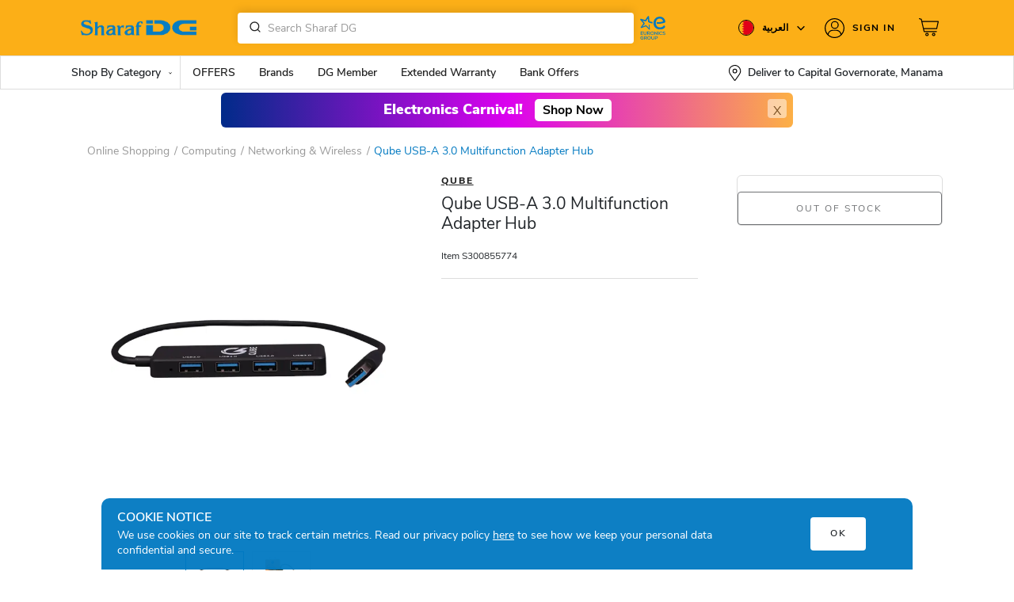

--- FILE ---
content_type: text/html; charset=UTF-8
request_url: https://bahrain.sharafdg.com/product/qube-usb-a-3-0-multifunction-adapter-hub-5/
body_size: 41638
content:



<!DOCTYPE html>
<html lang="en-US">
<head>
    
    <script>
      var is_home_guest = "false";

                
(function () {
  var STORAGE_KEY = 'wp_api_nonce';
  var TTL_MS = 15 * 60 * 1000; // 15 minutes; tune as needed
    localStorage.removeItem(STORAGE_KEY);
  function now(){ return Date.now(); }

  function readCache() {
    try {
      var raw = localStorage.getItem(STORAGE_KEY);
      if (!raw) return null;
      var obj = JSON.parse(raw);
      if (!obj || typeof obj.nonce !== 'string' || typeof obj.receivedAt !== 'number') return null;
      if (now() - obj.receivedAt > TTL_MS) return null;
      return obj;
    } catch (e) { return null; }
  }

  function writeCache(nonce) {
    var payload = { nonce: nonce, receivedAt: now() };
    try { localStorage.setItem(STORAGE_KEY, JSON.stringify(payload)); } catch(_) {}
    return payload;
  }

  function setGlobal(nonce, fromCache) {
    window.WP_API_NONCE = nonce;
    if (typeof ms_script_nonce !== 'undefined' && ms_script_nonce.nonce) {
      ms_script_nonce.nonce = nonce;
    }
    window.dispatchEvent(new CustomEvent('wp:rest-nonce:success', {
        detail: { nonce: window.WP_API_NONCE, receivedAt: Date.now(), cached: !!fromCache }
    }));
  }

  function fetchNonce(){
    var xhr = new XMLHttpRequest();
    xhr.open('GET', '/wp-json/my/v1/nonce', true);
    xhr.withCredentials = true;
    xhr.onreadystatechange = function () {
      if (xhr.readyState !== 4) return;
      if (xhr.status === 200) {
        try {
          var data = JSON.parse(xhr.responseText);
          if (!data || !data.nonce) throw new Error('missing nonce');
          writeCache(data.nonce);
          setGlobal(data.nonce, false);
        } catch (e) {
          console.error('Bad JSON from nonce endpoint:', e);
        }
      } else {
        console.error('Nonce fetch failed:', xhr.status, xhr.responseText);
      }
    };
    xhr.send();
  }

  // Only call the API if missing/expired
  var cached = readCache();
  if (cached && cached.nonce) {
    setGlobal(cached.nonce, true);
  } else {
    fetchNonce();
  }

  // Optional: when you get a 403 rest_cookie_invalid_nonce on a request, clear cache.
  window.addEventListener('wp:rest-nonce:invalidate', function(){
    try { localStorage.removeItem(STORAGE_KEY); } catch(_){}
    fetchNonce();
  });
})();

  var DEVICE = 'Desktop';
  var SDGiPhone15 = "iphone 17, iphone 17 pro, iphone 17 pro max, iphone air, Apple Watch, Ultra 3, SE, S11, AirPods Pro 3, Apple MacBook Pro 14 M5, Apple MacBook Pro 14, Nova 14";
  var pageTemplate  = "";
  var disable_facebook_event = 0;
                var appType = 'desktop';
                  var sdgCurrency =  ('BHD ').trim();
      var GACurrency =  'BHD';
        
    var ENV = 'PROD';
    var isUserLoggedIn = false;
            var sdg_min_showable_discount_percentage = 5;
                var sdg_min_showable_discount_value = 51;
            </script>
        <script>
        var dgMemberUser = false;
    </script>
              <!-- <script
  src="https://browser.sentry-cdn.com/7.15.0/bundle.tracing.min.js"
  integrity="sha384-skDdPkdiECE8otf9rbWXqVqnroCJqPpFKjcjwdnnHD03cyVgxJxW9nJKq7uFEpld"
  crossorigin="anonymous"
></script> -->

    <script>
            
            function sdg_defer_till_jQuery(method) {
  if (window.jQuery) {
      method(window.jQuery);
  } else {
      setTimeout(function() {
        sdg_defer_till_jQuery(method);
      }, 50);
  }
}

        function defer_till_function(fn,interval,args,suc,fail){
            if(typeof window[fn] === 'function'){
                suc || fail ? window[fn](args).then(suc || function(){}).catch(fail || function(){}) : window[fn](args)
            } else {
                setTimeout(function(){
                    defer_till_function(fn,interval,args, suc,fail)
                },interval)
            }
        }
        function sdg_get_datalayer_event(name){
           if(typeof dataLayer == 'undefined'){
               return null;
           }
           var value;
           for(var i=0;i<dataLayer.length;i++){
            if(dataLayer[i].event == name){
                value = dataLayer[i]
            }
           }
           return value;
        }
        var os_unique_user_id = "os_696b46e250b991.29897878";
    </script>

<meta charset="UTF-8">
<meta name="viewport" content="width=device-width, initial-scale=1, maximum-scale=1.0, user-scalable=no">
<meta name="format-detection" content="telephone=no" />
<meta http-equiv="X-UA-Compatible" content="IE=edge" />
<meta http-equiv="Content-Type" content="text/html;charset=utf-8" />
<link rel="dns-prefetch" href="//fonts.googleapis.com" />
<link rel="dns-prefetch" href="//www.google-analytics.com" />
<link rel="dns-prefetch" href="//www.googletagmanager.com" />
<link rel="dns-prefetch" href="//s.sdgcdn.com/" />
<link rel="dns-prefetch" href="//cdn.jsdelivr.net/" />
<link rel="dns-prefetch" href="//cdnjs.cloudflare.com/" />
<meta name="google-site-verification" content="kgnX6iEDf0AXQ4PQDd9XtS1wiQ1nXYWokZ14u0XzwY4" />
<!-- <link rel="preconnect" href="https://fonts.gstatic.com" crossorigin>
<link href="https://fonts.googleapis.com/css2?family=Tajawal:wght@200;300;400;500;700;800;900&display=swap" rel="stylesheet"> -->
<link rel="preconnect" href="https://fonts.googleapis.com">
<link rel="preconnect" href="https://fonts.gstatic.com" crossorigin>
<link href="https://fonts.googleapis.com/css2?family=Noto+Sans+Arabic:wght@100;200;300;400;500;600;700;800;900&display=swap" rel="stylesheet">

<script>
var baseCountry = "BH";
</script>

            <script>
        var enable_sharafdg_only_filter = true;
    </script>

    <script>
        var sdg_is_home_pdp_archive = true;
    </script>









        

<meta property="og:type" content="Product" />
<meta property="og:url" content="http://bahrain.sharafdg.com/product/qube-usb-a-3-0-multifunction-adapter-hub-5/" />

<meta property="og:description" content="Buy Qube USB-A 3.0 Multifunction Adapter Hub from Sharaf DG Online at Best Prices in Bahrain. Check Qube USB-A 3.0 Multifunction Adapter Hub prices, ratings, reviews, specifications, comparison, features and Images" />

<meta property="og:site_name" content="Sharaf DG Bahrain" />

<meta name="description" content="Buy Qube USB-A 3.0 Multifunction Adapter Hub from Sharaf DG Online at Best Prices in Bahrain. Check Qube USB-A 3.0 Multifunction Adapter Hub prices, ratings, reviews, specifications, comparison, features and Images">
<meta name="title" content="sharafdg.com: Qube USB-A 3.0 Multifunction Adapter Hub" >
        <meta name="keywords" content="Qube USB-A 3.0 Multifunction Adapter Hub, Computing, Networking &amp; Wireless, {Product.Title} price in Bahrain, Bahrain {Product.Title} price," />
<meta name="robots" content="index, follow">
<link rel="profile" href="https://gmpg.org/xfn/11">
<link rel="pingback" href="https://bahrain.sharafdg.com/xmlrpc.php">
<title>Qube USB-A 3.0 Multifunction Adapter Hub price in Bahrain, Buy Qube USB-A 3.0 Multifunction Adapter Hub in Bahrain.</title>

         <script> 
            var enable_ga4 = true;
            var sdg_user_mobile_hash = 'e3b0c44298fc1c149afbf4c8996fb92427ae41e4649b934ca495991b7852b855';
        </script>
            <link rel='dns-prefetch' href='//bahrain.sharafdg.com' />
<link rel='dns-prefetch' href='//s.w.org' />
<link rel="alternate" type="application/rss+xml" title="Sharaf DG Bahrain &raquo; Feed" href="https://bahrain.sharafdg.com/feed/" />
<link rel='stylesheet' id='storefront-child-style-css'  href='https://bahrain.sharafdg.com/wp-content/themes/dgpnext-desktop/assets/styles.css?ver=26.09' type='text/css' media='all' />
<link rel='stylesheet' id='tel-style-css'  href='https://bahrain.sharafdg.com/wp-content/themes/dgpnext-desktop/assets/tel.css?ver=26.09' type='text/css' media='all' />
<link rel='stylesheet' id='trade_in_styles-css' href="https://bahrain.sharafdg.com/wp-content/plugins/sdg-trade-in//assets/css/sdg_trade_in.css?ver=2.15" type='text/css' media='all' />
<link rel='stylesheet' id='sellerhub_styles-css' href="https://bahrain.sharafdg.com/wp-content/plugins/sellerhub/css/v2/style.css?ver=3.11" type='text/css' media='all' />
<script type='text/javascript' src="https://bahrain.sharafdg.com/wp-includes/js/jquery/jquery.js?ver=1.12.4"></script>
<script type='text/javascript'>
/* <![CDATA[ */
var ms_script_nonce = {"root":"http:\/\/bahrain.sharafdg.com\/wp-json\/","nonce":"a7be420c8a"};
/* ]]> */
</script>
<script type='text/javascript' src="https://bahrain.sharafdg.com/wp-content/plugins/sdg-base/inc/api/ms-ajax.js?ver=4.9.8"></script>
<script type='text/javascript' src="https://bahrain.sharafdg.com/wp-content/plugins/alogolia-tracking/js/filter_tracking.js?ver=1.17"></script>
<script type='text/javascript' src="https://bahrain.sharafdg.com/wp-content/plugins/yith-woocommerce-advanced-product-options-premium/assets/js/sdg-addon.js?ver=1.11"></script>
<script type='text/javascript' src="https://bahrain.sharafdg.com/wp-content/plugins/GA4/js/page_meta.js?ver=11.5"></script>
<script type='text/javascript' src="https://bahrain.sharafdg.com/wp-content/plugins/GA4/js/ga_script.js?ver=11.5"></script>
<script type='text/javascript' src="https://bahrain.sharafdg.com/wp-content/plugins/GA4/js/list_impression_track.js?ver=11.5"></script>
<script type='text/javascript' src="https://bahrain.sharafdg.com/wp-content/plugins/GA4/js/ga_filters.js?ver=11.5"></script>
<script type='text/javascript' src="https://bahrain.sharafdg.com/wp-content/plugins/GA4/js/ga_add_to_cart.js?ver=11.5"></script>
<script type='text/javascript' src="https://bahrain.sharafdg.com/wp-content/plugins/GA4/js/product_click.js?ver=11.5"></script>
<script type='text/javascript' src="https://bahrain.sharafdg.com/wp-content/plugins/GA4/js/ga_address_widget.js?ver=11.5"></script>
<link rel='https://api.w.org/' href="https://bahrain.sharafdg.com/wp-json/" />
<link rel="EditURI" type="application/rsd+xml" title="RSD" href="https://bahrain.sharafdg.com/xmlrpc.php?rsd" />
<link rel="canonical" href="https://bahrain.sharafdg.com/product/qube-usb-a-3-0-multifunction-adapter-hub-5/" />
<link rel='shortlink' href="https://bahrain.sharafdg.com/?p=2134093" />
<link rel="alternate" type="application/json+oembed" href="https://bahrain.sharafdg.com/wp-json/oembed/1.0/embed?url=http%3A%2F%2Fbahrain.sharafdg.com%2Fproduct%2Fqube-usb-a-3-0-multifunction-adapter-hub-5%2F" />
<link rel="alternate" type="text/xml+oembed" href="https://bahrain.sharafdg.com/wp-json/oembed/1.0/embed?url=http%3A%2F%2Fbahrain.sharafdg.com%2Fproduct%2Fqube-usb-a-3-0-multifunction-adapter-hub-5%2F&#038;format=xml" />
<meta name="robots" content="index, follow"/>
        <script>
            if (typeof(cart_products) !== 'undefined' && cart_products) {
                cart_products = [];
            } else {
                var cart_products = [];
            }

            if (typeof(cart_total) !== 'undefined' && cart_total) {
                cart_total = parseFloat('0');
            } else {
                var cart_total = parseFloat('0');
            }

                    </script>
        <script>
        function algolia_defer_till_jQuery(method) {
            if (window.jQuery) {
                method(window.jQuery);
            } else {
                setTimeout(function() {
                    algolia_defer_till_jQuery(method);
                }, 50);
            }
        }
        
        function get_algolia_index_name(){
            var a = window.location.search.substr(1).split('&')
            var b = {};
            for (var i = 0; i < a.length; ++i)
            {
                var p=a[i].split('=', 2);
                if (p.length == 1)
                    b[p[0]] = "";
                else
                    b[p[0]] = decodeURIComponent(p[1].replace(/\+/g, " "));
            }
            if (b['idx']){
                return b['idx']
            }
            if (typeof algolia_index_name !== "undefined"){
                return algolia_index_name
            }
            return false
        }
    </script>
                                <script>
                        var os_client_id = "540167";
                        var os_adserver = "https://sdg-bh-ba.o-s.io";
                        var os_products_count = "";
                        
                        var os_enable_product_ads = false                    </script>

                    <script>
                        (function() { var a = document.createElement("script");a.type ="text/javascript"; 
                        a.async = true;a.src="https://c.o-s.io/540167/tracker.js";
                        var s = document.getElementsByTagName("script")[0]; s.parentNode.insertBefore(a,s); })();
                    </script>

                    <script>
                    !function(e,t,s,n,c,o,a){e._osq||((a=e._osq=function(){a.queue.push(arguments)}).queue=[],(c=t.createElement(s)).async=!0,c.src=n+"?v="+new Date().getTime(),c.type="text/javascript",(o=t.getElementsByTagName(s)[0]).parentNode.insertBefore(c,o))}(window,document,"script","https://c.o-s.io/540167/sdk.js");
                    </script>

            <script type="text/javascript">
           var ajaxurl = "//bahrain.sharafdg.com/wp-admin/admin-ajax.php";
         </script>    <script>
        var icl_vars = {"current_language":"en_US","icl_home":"http:\/\/bahrain.sharafdg.com","ajax_url":"http:\/\/bahrain.sharafdg.com","url_type":1};
        var icl_lang = "en_US";
    </script>
                <link rel="manifest" href="/manifest.json" />
                <script id="synerise-init">
                            var synerise_only = {
                    'trackerKey': '5E2C2DD2-8A04-9990-2DEC-D4D330A4C6C1',
                    'dataLayer': dataLayer,
                    'customPageVisit': true,
                    'dynamicContent': {
                        'virtualPage':  true 
                    }
                };
                       
               
                function onSyneriseLoad() {
                window.dataLayer = window.dataLayer || [];
                SR.init(synerise_only);
            }
            
            (function(s, y, n, e, r, i, se) {
                s['SyneriseObjectNamespace'] = r;
                s[r] = s[r] || [],
                    s[r]._t = 1 * new Date(), s[r]._i = 0, s[r]._l = i;
                var z = y.createElement(n),
                    se = y.getElementsByTagName(n)[0];
                z.async = 1;
                z.src = e;
                se.parentNode.insertBefore(z, se);
                z.onload = z.onreadystatechange = function() {
                    var rdy = z.readyState;
                    if (!rdy || /complete|loaded/.test(z.readyState)) {
                        s[i]();
                        z.onload = null;
                        z.onreadystatechange = null;
                    }
                };
            })(window, document, 'script',
                '//www.snrcdn.net/sdk/3.0/synerise-javascript-sdk.min.js', 'SR', 'onSyneriseLoad');
            var campaignIDS = [];
        </script>
                    <script type="text/javascript" src="/snr-sw-en-bh.js"></script>
    <link rel="alternate" hreflang="en-bh" href="https://bahrain.sharafdg.com/product/qube-usb-a-3-0-multifunction-adapter-hub-5/" />
<link rel="alternate" hreflang="ar-bh" href="https://bahrain.sharafdg.com/ar/product/qube-usb-a-3-0-multifunction-adapter-hub-5/" />
<meta name="generator" content="Powered by Visual Composer - drag and drop page builder for WordPress."/>
<!--[if lte IE 9]><link rel="stylesheet" type="text/css" href="http://bahrain.sharafdg.com/wp-content/plugins/js_composer/assets/css/vc_lte_ie9.min.css" media="screen"><![endif]--><style type="text/css" id="custom-background-css">
body.custom-background { background-color: ##ffffff; }
</style>
<link rel="icon" href="https://s.sdgcdn.com/10/2024/05/cropped-SHARAFDG_LOGO_NEW-03-32x32.jpg" sizes="32x32" />
<link rel="icon" href="https://s.sdgcdn.com/10/2024/05/cropped-SHARAFDG_LOGO_NEW-03-192x192.jpg" sizes="192x192" />
<link rel="apple-touch-icon-precomposed" href="https://s.sdgcdn.com/10/2024/05/cropped-SHARAFDG_LOGO_NEW-03-180x180.jpg" />
<meta name="msapplication-TileImage" content="https://s.sdgcdn.com/10/2024/05/cropped-SHARAFDG_LOGO_NEW-03-270x270.jpg" />
<noscript><style type="text/css"> .wpb_animate_when_almost_visible { opacity: 1; }</style></noscript><script>
    var THEMEVERSION = 2
</script>
<script>
    var algolia_search_only_api_key = 'e81d5b30a712bb28f0f1d2a52fc92dd0';
  var city_algolia = {"index":"prod-areas","appKey":"9KHJLG93J1","city_index":"prod-areas_distinct_city","key":"5ff6e3ef05bcedfe2791f7abc0851b61"};
  var ALGOLIA_INSIGHTS_SRC = "https://cdn.jsdelivr.net/npm/search-insights@2.14.0";

  !function(e,a,t,n,s,i,c){e.AlgoliaAnalyticsObject=s,e[s]=e[s]||function(){
  (e[s].queue=e[s].queue||[]).push(arguments)},i=a.createElement(t),c=a.getElementsByTagName(t)[0],
  i.async=1,i.src=n,c.parentNode.insertBefore(i,c)
  }(window,document,"script",ALGOLIA_INSIGHTS_SRC,"aa");

  // Initialize library

  var algoliaObj = {
    appId: '9KHJLG93J1',
    apiKey: 'e81d5b30a712bb28f0f1d2a52fc92dd0',
    useCookie: true,
  };


  
    aa('init', algoliaObj);
    // Starting from v1.3.0 of the search-insights.js library

    window.aa('getUserToken', null, (err, algoliaUserToken) => {
        if (err) {
            console.error(err);
            return;
        }
        window.algoliaUserToken = algoliaUserToken;
        aa('setUserToken', algoliaUserToken);
        if(typeof algolia_defer_till_jQuery === "function"){
            algolia_defer_till_jQuery(function ($) {
                $(document).trigger("algoliaUserTokenSet")
            })
        }
    });
        if(typeof algolia_index_name == "undefined") {
        var algolia_index_name="bahrain_products"    }
</script>


<script>
var tvc_pp = [], tvc_osp = [];
var $ = jQuery;

    var PRIORITY_TAGS = [];
</script>

<!-- Criteo OneTags Script Start -->

<!-- Criteo OneTags Script End -->


    <!-- Google Tag Manager -->
    <script>(function(w,d,s,l,i){w[l]=w[l]||[];w[l].push({'gtm.start':
    new Date().getTime(),event:'gtm.js'});var f=d.getElementsByTagName(s)[0],
    j=d.createElement(s),dl=l!='dataLayer'?'&l='+l:'';j.async=true;j.src=
    'https://www.googletagmanager.com/gtm.js?id='+i+dl;f.parentNode.insertBefore(j,f);
    })(window,document,'script','dataLayer','GTM-5RKM2K2');</script>

    <!-- End Google Tag Manager -->
 </head>

<body class="product-template-default single single-product postid-2134093 custom-background wp-custom-logo no_app theme_v2 woocommerce woocommerce-page country_BH translatepress-en_US yith-wapo-frontend storefront-full-width-content left-sidebar woocommerce-active wpb-js-composer js-comp-ver-5.0.1 vc_responsive">
			<script>
				function gtag() {
					window.dataLayer = window.dataLayer || [];
					window.dataLayer.push(arguments);
				}
												</script>    <!-- Google Tag Manager -->
    <noscript><iframe src="https://www.googletagmanager.com/ns.html?id=GTM-5RKM2K2"
    height="0" width="0" style="display:none;visibility:hidden"></iframe></noscript>
    <!-- End Google Tag Manager -->
<script type="text/javascript">
var homeTitle = 'Sharaf DG Bahrain';
var ajax = new XMLHttpRequest();

ajax.open("GET", "https://bahrain.sharafdg.com/wp-content/themes/dgpnext-desktop/assets/images/icons/v2/sprite.svg?v=36", true);
ajax.send();
ajax.onload = function(e) {
  var div = document.createElement("div");
  div.innerHTML = ajax.responseText;
  document.body.appendChild(div);
}

	var rtl = false;
	var preferredCountries =  "SA,BH";
</script>
<script>
var current_country = 'BHR';
</script>
<div id="page">
    <!-- Cookies -->
	<div class="cookies">
		<div class="container">
                <div class="row">
                    <div class="col-sm-10">
                        <h4 class="cookie-header">COOKIE NOTICE</h4>
                        <p>We use cookies on our site to track certain metrics. Read our privacy policy <a href="/privacy-policy/">here</a> to see how we keep your personal data confidential and secure.</p>
                     </div>
                     <div class="col-sm-2 text-right align-self-center text-center">
                        <button class="btn btn-white icon-close" aria-hidden="true">OK</button>
                    </div>
                </div>
		</div>
	</div>
    <!-- End Cookies -->
	<header class="site-header main-header" role="banner"><div class="top-header BH"><div class="container"><div class="navbar-header"><a class="brand-logo" style="margin-top:12px" href="https://bahrain.sharafdg.com/" rel="home"><div class="navbar-brand site-title"><img alt="Sharaf DG Bahrain" title="Sharaf DG, Bahrain" src="https://bahrain.sharafdg.com/wp-content/uploads/sites/10/2025/05/SDG-Anniversary-Logo-Web-Desktop-500x136.gif" /></div></a><div class="navbar-search site-search"><div class="search-form"><form class="aa-Form temp" ><div class="aa-InputWrapperPrefix"><label class="aa-Label" ><button class="aa-SubmitButton" type="submit" title="Submit"><svg class="aa-SubmitIcon" viewBox="0 0 24 24" width="20" height="20" fill="currentColor"><path d="M16.041 15.856c-0.034 0.026-0.067 0.055-0.099 0.087s-0.060 0.064-0.087 0.099c-1.258 1.213-2.969 1.958-4.855 1.958-1.933 0-3.682-0.782-4.95-2.050s-2.050-3.017-2.050-4.95 0.782-3.682 2.050-4.95 3.017-2.050 4.95-2.050 3.682 0.782 4.95 2.050 2.050 3.017 2.050 4.95c0 1.886-0.745 3.597-1.959 4.856zM21.707 20.293l-3.675-3.675c1.231-1.54 1.968-3.493 1.968-5.618 0-2.485-1.008-4.736-2.636-6.364s-3.879-2.636-6.364-2.636-4.736 1.008-6.364 2.636-2.636 3.879-2.636 6.364 1.008 4.736 2.636 6.364 3.879 2.636 6.364 2.636c2.125 0 4.078-0.737 5.618-1.968l3.675 3.675c0.391 0.391 1.024 0.391 1.414 0s0.391-1.024 0-1.414z"></path></svg></button></label></div><div class="aa-InputWrapper"><input value="" class="aa-Input" type="search"></div></form></div></div><div class="d-flex align-items-center ms-1"><a href="//www.euronics.com/home/" target="_blank" class="header-euronics"><svg xmlns="http://www.w3.org/2000/svg" xml:space="preserve" viewBox="0 0 106.52 101.37" style="width: 40px;"><path fill="#0079c1" d="M67.08 37.5c7.97.42 15.65-.29 24.77-3.3 4.08-1.35 4-3.23 3.56-5.3-1.25-6.67-6.67-15.48-18.71-15.48-12.04 0-20.87 9.25-20.87 21.63 0 12.73 8.65 21.29 21.55 21.29 11.11 0 17.39-5.68 17.39-9.25 0-3.23-3.48-4.16-4.26-4.18-.09 0-.17.05-.21.13-2.13 3.6-5.69 6.68-12.75 6.68-7.66 0-13.23-5.02-13.9-12.47-.2-1.94-.18-3.89.07-5.85 1.02-6.79 6.19-11.62 12.9-11.62 5.97 0 10.02 3.54 11.21 9.18.02.11-.03.22-.13.26-6.86 3.15-19.52 2.98-20.64 2.96-.05 0-.09.03-.1.08-.33 1.44-.26 3.72 0 5.13.01.07.06.11.12.11M20.92 73.13h-6.51v-3.02h6.2v-1.67h-6.2V65.4h6.46v-1.75h-8.26V74.9h8.31v-1.77zm9.71-9.46v6.57c0 2.14-1.32 3.31-3.12 3.21-1.67-.06-2.86-1.17-2.86-3.21v-6.57h-1.78v6.57c0 3.2 2.14 4.8 4.64 4.87 2.71.1 4.9-1.56 4.9-4.87v-6.57h-1.78zm13.84 10.91-3.36-3.74c2.22-.32 3.05-1.9 3.05-3.5 0-1.9-1.37-3.68-3.97-3.68-1.75 0-3.49-.02-5.24-.02V74.9h1.8v-3.89h2.38l3.42 3.89h2.11l-.19-.32zm-3.93-9.01c1.48 0 2.14 1.06 2.14 2.07 0 1.06-.66 2.01-2.15 2.01H37.1v-4.08h3.44zm10.81-2.13c-3.39 0-5.79 2.47-5.79 5.9 0 2.96 1.85 5.8 5.75 5.8 3.91 0 5.75-2.78 5.75-5.82s-1.87-5.86-5.71-5.88zm-4 5.92c0-2.46 1.4-4.27 4-4.27 2.75.05 3.94 2.2 3.94 4.27 0 2.15-1.17 4.13-3.97 4.13-2.78 0-3.94-2.14-3.97-4.13zm13.14-5.71h-1.38V74.9h1.82v-7.94l6.38 7.94h1.37V63.65h-1.8v8l-6.39-8zM73.11 74.9V63.65h-1.78V74.9h1.78zm10.88-2.68c-.79.79-1.94 1.22-2.99 1.22-2.91 0-4.13-2.04-4.15-4.1-.02-2.07 1.29-4.18 4.15-4.18 1.04 0 2.1.37 2.91 1.16l1.21-1.16a5.741 5.741 0 0 0-4.11-1.7c-4.02 0-5.95 2.94-5.93 5.9.02 2.96 1.85 5.77 5.93 5.77 1.57 0 3.07-.53 4.23-1.67l-1.25-1.24zm11.14-6.99c-.95-1.51-2.57-1.9-4.19-1.9-2.02 0-4.35.9-4.34 3.23 0 2.41 2.12 2.97 4.35 3.28 1.58.21 2.88.63 2.88 1.85 0 1.41-1.49 1.86-2.84 1.86-1.3 0-2.7-.48-3.5-1.85l-1.35.9c1.03 1.9 2.68 2.56 4.84 2.56 2.35 0 4.64-.95 4.66-3.47 0-2.52-2.2-3.17-4.51-3.49-1.48-.21-2.73-.51-2.73-1.61 0-1.08 1.09-1.7 2.6-1.7 1.17.02 2.25.48 2.78 1.25l1.35-.91zM22 80.65a5.923 5.923 0 0 0-4.16-1.7c-3.84 0-5.91 2.76-5.91 6.01 0 2.99 1.78 5.74 5.91 5.74 1.9 0 3.29-.72 4.42-1.96v-4.61h-4.8v1.61h3.13v2.28c-.9.75-1.78 1-2.75 1-2.92 0-4.15-1.99-4.15-4.05-.02-2.38 1.51-4.35 4.15-4.35 1.04 0 2.23.42 3.04 1.21L22 80.65zm12.03 9.5-3.36-3.74c2.22-.32 3.05-1.9 3.05-3.5 0-1.9-1.37-3.68-3.97-3.68-1.75 0-3.49-.02-5.24-.02v11.26h1.8v-3.89h2.38l3.42 3.89h2.11l-.19-.32zm-4.27-9.29c1.48 0 2.14 1.06 2.14 2.07 0 1.06-.66 2.01-2.15 2.01h-3.42v-4.08h3.43zm11.15-1.85c-3.39 0-5.78 2.47-5.78 5.9 0 2.96 1.85 5.8 5.75 5.8s5.75-2.78 5.75-5.82c0-3.03-1.88-5.86-5.72-5.88zm-4 5.92c0-2.46 1.4-4.27 4-4.27 2.75.05 3.94 2.2 3.94 4.27 0 2.15-1.17 4.13-3.97 4.13-2.78-.01-3.94-2.14-3.97-4.13zm19.35-5.69v6.57c0 2.14-1.32 3.31-3.12 3.21-1.67-.06-2.86-1.17-2.86-3.21v-6.57H48.5v6.57c0 3.2 2.14 4.8 4.64 4.87 2.71.1 4.9-1.56 4.9-4.87v-6.57h-1.78zm9.54 7.77c5.38-.03 5.37-7.81 0-7.81-1.72 0-3.49.02-5.21.02v11.25h1.8v-3.45h3.41zm-3.41-6.15h3.41c2.96 0 2.97 4.5 0 4.5h-3.41v-4.5z"></path><path fill="#0079c1" d="M40.05 40.79c-.09-1.49 1.85-1.84 2.05-.1.44 3.82 1.41 13.64 1.51 15 .12 1.68-1.55 2.44-2.9 1.03-.33-.35-8.95-9.24-9.57-9.95-.62-.7-1-.71-1.79-.43-.36.13-9.3 3.49-13.42 5.02-2.88 1.07-4.16-.85-2.73-2.92 2.08-3.02 7.92-11.12 8.1-11.4.49-.76.47-1.2-.39-2.25-.63-.76-6.22-6.67-7.36-8.09-.93-1.16-2.93-2.77-2.6-4.44.26-1.3 1.46-1.84 2.66-1.64 1.6.26 11.31 3.35 14.1 3.89.58.11.96-.6 1.91-2.09 3.02-4.74 5.66-8.57 6.88-10.18 1.68-2.23 3.97-1.58 4.19 1.22.28 3.61.9 10.72 1.25 13.96.1.89.45 1.49 1.21 1.77 2.31.82 3.88 1.48 9.55 2.34.09.02.15.1.14.19-.38 2.06-.27 3.85-.22 4.42.01.09-.07.17-.16.16-3.04-.54-9.23-1.73-13.05-3.68a3.565 3.565 0 0 1-1.86-2.5c-.18-.9-.53-8-.69-10.58-1.58 2.45-5.18 8.08-5.41 8.42-.54.79-1.95 1.69-3.89 1.11-.96-.29-6.93-2.04-8.78-2.56 1.37 1.74 5.79 6.49 6.34 7.16.66.81 1.23 1.7 1.17 2.56-.06.89-.81 1.68-1.3 2.39-.65.97-5.13 6.3-6.33 8.07 2.26-.81 9.49-3.72 10.56-4.1 1.58-.55 2.6-.12 3.31.74 1.78 2.17 6.68 7.2 7.96 8.92l-.44-11.46"></path></svg></a></div> <div class="navbar-right"><div class="navbar-flag"><div class="dropdown"><div class="flag-wrp dropdown-toggle" id="flags" data-toggle="dropdown" aria-haspopup="true" aria-expanded="false"><p class="country"><i class="circle sh-country sh-flag-BHR"><svg><use xlink:href="#country_bhr"></use></svg></i><script>var current_locale = 'en_US';</script><span class="country-name">العربية <svg><use xlink:href="#downArrow"></use></svg></span></p></div><div class="country_lang_wrap dropdown-menu"><div class="inner_container"><div class="country_select"><select name="header_country_select" autocomplete="off"><option selected='selected' data-select2-id="BHR" data-url="//bahrain.sharafdg.com"value="BHR">Bahrain</option><option data-select2-id="EGY" data-url="//egypt.sharafdg.com"value="EGY">Egypt</option><option data-select2-id="OM" data-url="//oman.sharafdg.com"value="OM">Oman</option><option data-select2-id="UAE" data-url="//uae.sharafdg.com"value="UAE">UAE</option><option data-select2-id="SAU" data-url="//saudi.sharafdg.com"value="SAU">Saudi</option></select></div><div class="lang_switch"><div class="custom_radio en_US BHR"><input checked="checked" type="radio" name="locale"class="input-radio" autocomplete="off" value="en_US" /><label>English </label></div><div class="custom_radio ar BHR"><input type="radio" name="locale"class="input-radio" autocomplete="off" value="ar" /><label>العربية </label></div></div></div></div></div></div><div class="overlay"></div><div class="navbar-login"><div class="login-wrp "><div class="dropdown"><div class="dropdown-toggle" data-toggle="dropdown" aria-haspopup="true" aria-expanded="false"><a class="top_login" href="https://bahrain.sharafdg.com/my-account/"><?php// added_code ?><span class="signin-text"><svg><use xlink:href="#login"></use></svg>Sign In</span><?php// end_added_code ?></a></div></div></div></div><a class="cartview decoration-none" href="//bahrain.sharafdg.com/cart/" title="View your shopping cart"> <div class="navbar-bag"><svg><use xlink:href="#cart"></use></svg><div class="tooltip-wrp"></div></div></a></div></div></div></div><nav class="navbar "><div class="container"><ul class="navigation-menu list-inline"><li class="navigation-menu__item" data-id="shop_products"><span class="navigation-menu__item-title">Shop By Category</span><svg class="icon list__arrow w-xs-12 h-xs-10 ml10"><use xlink:href="#downArrow"></use></svg><div class="navigation-menu__item-content" id="shop_products"><div class="container position-relative h-100"><ul class="navigation-submenu list-inline h-100"><li class="0 navigation-submenu__item navigation-submenu__item--active"><a href="https://bahrain.sharafdg.com/c/mobiles_tablets/"class="navigation-submenu__item-title">MOBILES & ACCS.</a><div class="navigation-submenu__item-content no-additional_items"><ul class="navigation-content"><li class="navigation-section m-b-16"> <a href="https://bahrain.sharafdg.com/?q=iphone&idx=bahrain_products_price_desc&dFR%5Bpromotion_offer_json.seller_code%5D%5B0%5D=sdg&dFR%5Bpromotion_offer_json.seller_code%5D%5B1%5D=sdg_online_excl&dFR%5Btaxonomies.attr.Brand%5D%5B0%5D=Apple&hFR%5Btaxonomies.taxonomies_hierarchical%5D%5B0%5D=Mobiles%20%26%20Tablets&post_type=product"class="navigation-section__title">IPHONES</a><ul><li class="list_link"><a href="https://bahrain.sharafdg.com/apple-iphone-17-pro/"class="navigation-section__link">iPhone 17 Pro & 17 Pro Max ⁿᵉʷ</a></li><li class="list_link"><a href="https://bahrain.sharafdg.com/apple-iphone-air/"class="navigation-section__link">iPhone Air ⁿᵉʷ</a></li><li class="list_link"><a href="https://bahrain.sharafdg.com/apple-iphone-17/"class="navigation-section__link">iPhone 17 ⁿᵉʷ</a></li><li class="list_link"><a href="https://bahrain.sharafdg.com/?q=iphone%2016&idx=bahrain_products_price_desc&post_type=product"class="navigation-section__link">iPhone 16 Series</a></li><li class="list_link"><a href="https://bahrain.sharafdg.com/?q=iphone%2015&dFR%5Bpromotion_offer_json.seller_code%5D%5B0%5D=sdg&dFR%5Bpromotion_offer_json.seller_code%5D%5B1%5D=sdg_online_excl&dFR%5Btaxonomies.attr.Brand%5D%5B0%5D=Apple&post_type=product"class="navigation-section__link">iPhone 15 Series</a></li><li class="list_link"><a href="https://bahrain.sharafdg.com/?q=iphone%2014&dFR%5Bpromotion_offer_json.seller_code%5D%5B0%5D=sdg&dFR%5Bpromotion_offer_json.seller_code%5D%5B1%5D=sdg_online_excl&dFR%5Btaxonomies.attr.Brand%5D%5B0%5D=Apple&post_type=product"class="navigation-section__link">iPhone 14 Series</a></li><li class="list_link"><a href="https://bahrain.sharafdg.com/?q=iphone%2013&dFR%5Bpromotion_offer_json.seller_code%5D%5B0%5D=sdg&dFR%5Bpromotion_offer_json.seller_code%5D%5B1%5D=sdg_online_excl&dFR%5Btaxonomies.attr.Brand%5D%5B0%5D=Apple&post_type=product"class="navigation-section__link">iPhone 13 Series</a></li><li class="list_link"><a href="https://bahrain.sharafdg.com/apple-store/"class="navigation-section__link">Apple Store</a></li><li class="list_link"><a href="https://bahrain.sharafdg.com/?q=iphone&dFR%5Bpromotion_offer_json.seller_code%5D%5B0%5D=sdg&dFR%5Bpromotion_offer_json.seller_code%5D%5B1%5D=sdg_online_excl&dFR%5Btaxonomies.attr.Brand%5D%5B0%5D=Apple&hFR%5Btaxonomies.taxonomies_hierarchical%5D%5B0%5D=Mobiles%20%26%20Tablets&post_type=product&page_number=1"class="navigation-section__link">All iPhones</a></li></ul></li><li class="navigation-section m-b-16"> <a href="https://bahrain.sharafdg.com/c/mobiles_tablets/?dFR%5Bpromotion_offer_json.seller_code%5D%5B0%5D=sdg&dFR%5Bpromotion_offer_json.seller_code%5D%5B1%5D=sdg_online_excl&dFR%5Btaxonomies.attr.Brand%5D%5B0%5D=Samsung&dFR%5Btaxonomies.attr.Brand%5D%5B1%5D=Oppo&dFR%5Btaxonomies.attr.Brand%5D%5B2%5D=Xiaomi&dFR%5Btaxonomies.attr.Brand%5D%5B3%5D=Tecno&dFR%5Btaxonomies.attr.Brand%5D%5B4%5D=Nothing&dFR%5Btaxonomies.attr.Brand%5D%5B5%5D=Huawei&dFR%5Btaxonomies.attr.Brand%5D%5B6%5D=HONOR&dFR%5Btaxonomies.attr.Brand%5D%5B7%5D=One%20Plus&dFR%5Btaxonomies.attr.Brand%5D%5B8%5D=Nokia&dFR%5Btaxonomies.attr.Brand%5D%5B9%5D=Vivo&hFR%5Btaxonomies.taxonomies_hierarchical%5D%5B0%5D=Mobiles%20%26%20Tablets%20%3E%20Mobiles"class="navigation-section__title">ANDROID SMARTPHONES</a><ul><li class="list_link"><a href="https://bahrain.sharafdg.com/?q=samsung%20S25&post_type=product"class="navigation-section__link">Samsung Galaxy S25 Series</a></li><li class="list_link"><a href="https://bahrain.sharafdg.com/?q=samsung%20s24&dFR%5Bpromotion_offer_json.seller_code%5D%5B0%5D=sdg&dFR%5Bpromotion_offer_json.seller_code%5D%5B1%5D=sdg_online_excl&post_type=product"class="navigation-section__link">Samsung Galaxy S24 Series</a></li><li class="list_link"><a href="https://bahrain.sharafdg.com/samsung-galaxy-z-fold-7-and-z-flip-7/"class="navigation-section__link">Samsung Galaxy Z Fold 7 ⁿᵉʷ</a></li><li class="list_link"><a href="https://bahrain.sharafdg.com/?q=samsung%20galaxy&dFR%5Bpromotion_offer_json.seller_code%5D%5B0%5D=sdg&dFR%5Bpromotion_offer_json.seller_code%5D%5B1%5D=sdg_online_excl&dFR%5Btaxonomies.attr.Brand%5D%5B0%5D=Samsung&hFR%5Btaxonomies.taxonomies_hierarchical%5D%5B0%5D=Mobiles%20%26%20Tablets%20%3E%20Mobiles&post_type=product"class="navigation-section__link">All Samsung Galaxy Phones</a></li><li class="list_link"><a href="https://bahrain.sharafdg.com/?q=oppo&dFR%5Btags.title%5D%5B0%5D=New%20Launch&post_type=product"class="navigation-section__link">Oppo Reno 14 Series</a></li><li class="list_link"><a href="https://bahrain.sharafdg.com/?q=Nova%2014%20Series&post_type=product"class="navigation-section__link">Huawei Nova 14 Series ⁿᵉʷ</a></li><li class="list_link"><a href="https://bahrain.sharafdg.com/?q=huawei&dFR%5Bpromotion_offer_json.seller_code%5D%5B0%5D=sdg&dFR%5Bpromotion_offer_json.seller_code%5D%5B1%5D=sdg_online_excl&hFR%5Btaxonomies.taxonomies_hierarchical%5D%5B0%5D=Mobiles%20%26%20Tablets%20%3E%20Mobiles&post_type=product"class="navigation-section__link">All Huawei Phones</a></li><li class="list_link"><a href="https://bahrain.sharafdg.com/?q=honor&hFR%5Btaxonomies.taxonomies_hierarchical%5D%5B0%5D=Mobiles%20%26%20Tablets%20%3E%20Mobiles&post_type=product"class="navigation-section__link">All Honor Phones</a></li><li class="list_link"><a href="https://bahrain.sharafdg.com/?q=nothing&post_type=product"class="navigation-section__link">All Nothing Phones</a></li><li class="list_link"><a href="https://bahrain.sharafdg.com/?q=oneplus&dFR%5Bpromotion_offer_json.seller_code%5D%5B0%5D=sdg&dFR%5Bpromotion_offer_json.seller_code%5D%5B1%5D=sdg_online_excl&dFR%5Btaxonomies.attr.Brand%5D%5B0%5D=One%20Plus&post_type=product"class="navigation-section__link">All OnePlus Phones</a></li></ul></li><li class="navigation-section m-b-16"> <a href="https://bahrain.sharafdg.com/?q=accessories&hFR%5Btaxonomies.taxonomies_hierarchical%5D%5B0%5D=Mobiles%20%26%20Tablets&post_type=product"class="navigation-section__title">MOBILE ACCESSORIES</a><ul><li class="list_link"><a href="https://bahrain.sharafdg.com/apple-accessories/"class="navigation-section__link">Apple Accessories</a></li><li class="list_link"><a href="https://bahrain.sharafdg.com/?q=type%20c&post_type=product"class="navigation-section__link">Adapters and Cables</a></li><li class="list_link"><a href="https://bahrain.sharafdg.com/?q=case&dFR%5Bpromotion_offer_json.seller_code%5D%5B0%5D=sdg&dFR%5Bpromotion_offer_json.seller_code%5D%5B1%5D=sdg_online_excl&hFR%5Btaxonomies.taxonomies_hierarchical%5D%5B0%5D=Mobiles%20%26%20Tablets%20%3E%20Mobile%20Accessories&post_type=product"class="navigation-section__link">Cases & Covers</a></li><li class="list_link"><a href="https://bahrain.sharafdg.com/?q=screen%20protector&post_type=product"class="navigation-section__link">Mobile Screen Guards</a></li><li class="list_link"><a href="https://bahrain.sharafdg.com/c/mobile_power_banks/?dFR%5Bpromotion_offer_json.seller_code%5D%5B0%5D=sdg&dFR%5Bpromotion_offer_json.seller_code%5D%5B1%5D=sdg_online_excl&hFR%5Btaxonomies.taxonomies_hierarchical%5D%5B0%5D=Power%20Banks"class="navigation-section__link">Power Banks</a></li><li class="list_link"><a href="https://bahrain.sharafdg.com/?q=charger&dFR%5Bpromotion_offer_json.seller_code%5D%5B0%5D=sdg&dFR%5Bpromotion_offer_json.seller_code%5D%5B1%5D=sdg_online_excl&hFR%5Btaxonomies.taxonomies_hierarchical%5D%5B0%5D=Mobiles%20%26%20Tablets&post_type=product"class="navigation-section__link">Chargers</a></li></ul></li><li class="navigation-section m-b-16"> <a href="https://bahrain.sharafdg.com/c/mobiles_tablets/tablets/"class="navigation-section__title">Tablets</a><ul><li class="list_link"><a href="https://bahrain.sharafdg.com/c/mobiles_tablets/tablets/?hFR%5Btaxonomies.taxonomies_hierarchical%5D%5B0%5D=Mobiles%20%26%20Tablets%20%3E%20Tablets%20%3E%20iPads"class="navigation-section__link">IPADS</a></li><li class="list_link"><a href="https://bahrain.sharafdg.com/?q=surface&hFR%5Btaxonomies.taxonomies_hierarchical%5D%5B0%5D=Computing&post_type=product"class="navigation-section__link">Microsoft Surface Pro</a></li><li class="list_link"><a href="https://bahrain.sharafdg.com/c/mobiles_tablets/tablets/?dFR%5Btaxonomies.attr.Brand%5D%5B0%5D=Samsung&hFR%5Btaxonomies.taxonomies_hierarchical%5D%5B0%5D=Mobiles%20%26%20Tablets%20%3E%20Tablets"class="navigation-section__link">Samsung Tab</a></li><li class="list_link"><a href="https://bahrain.sharafdg.com/c/mobiles_tablets/tablets/?dFR%5Btaxonomies.attr.Brand%5D%5B0%5D=Lenovo&hFR%5Btaxonomies.taxonomies_hierarchical%5D%5B0%5D=Mobiles%20%26%20Tablets%20%3E%20Tablets"class="navigation-section__link">Lenovo Tablets</a></li><li class="list_link"><a href="https://bahrain.sharafdg.com/?q=huawei%20matepad&post_type=product"class="navigation-section__link">Huawei Mate Pad</a></li></ul></li><li class="navigation-section m-b-16"> <a href="https://bahrain.sharafdg.com/c/mobiles_tablets/mobiles/"class="navigation-section__title">Brands</a><ul><li class="list_link"><a href="https://bahrain.sharafdg.com/c/mobiles_tablets/mobiles/?dFR%5Btaxonomies.attr.Brand%5D%5B0%5D=Apple&hFR%5Btaxonomies.taxonomies_hierarchical%5D%5B0%5D=Mobiles%20%26%20Tablets%20%3E%20Mobiles"class="navigation-section__link">Iphone</a></li><li class="list_link"><a href="https://bahrain.sharafdg.com/c/mobiles_tablets/mobiles/?dFR%5Btaxonomies.attr.Brand%5D%5B0%5D=Samsung&hFR%5Btaxonomies.taxonomies_hierarchical%5D%5B0%5D=Mobiles%20%26%20Tablets%20%3E%20Mobiles"class="navigation-section__link">Samsung</a></li><li class="list_link"><a href="https://bahrain.sharafdg.com/c/mobiles_tablets/mobiles/?dFR%5Btaxonomies.attr.Brand%5D%5B0%5D=Huawei&hFR%5Btaxonomies.taxonomies_hierarchical%5D%5B0%5D=Mobiles%20%26%20Tablets%20%3E%20Mobiles"class="navigation-section__link">Huawei</a></li><li class="list_link"><a href="https://bahrain.sharafdg.com/c/mobiles_tablets/mobiles/?dFR%5Btaxonomies.attr.Brand%5D%5B0%5D=Nokia&hFR%5Btaxonomies.taxonomies_hierarchical%5D%5B0%5D=Mobiles%20%26%20Tablets%20%3E%20Mobiles"class="navigation-section__link">Nokia</a></li><li class="list_link"><a href="https://bahrain.sharafdg.com/c/mobiles_tablets/mobiles/?dFR%5Btaxonomies.attr.Brand%5D%5B0%5D=Xiaomi&hFR%5Btaxonomies.taxonomies_hierarchical%5D%5B0%5D=Mobiles%20%26%20Tablets%20%3E%20Mobiles"class="navigation-section__link">Xiaomi</a></li><li class="list_link"><a href="https://bahrain.sharafdg.com/c/mobiles_tablets/mobiles/?dFR%5Btaxonomies.attr.Brand%5D%5B0%5D=Oppo&hFR%5Btaxonomies.taxonomies_hierarchical%5D%5B0%5D=Mobiles%20%26%20Tablets%20%3E%20Mobiles"class="navigation-section__link">Oppo</a></li><li class="list_link"><a href="https://bahrain.sharafdg.com/c/mobiles_tablets/mobiles/?dFR%5Btaxonomies.attr.Brand%5D%5B0%5D=Vivo&hFR%5Btaxonomies.taxonomies_hierarchical%5D%5B0%5D=Mobiles%20%26%20Tablets%20%3E%20Mobiles"class="navigation-section__link">Vivo</a></li><li class="list_link"><a href="https://bahrain.sharafdg.com/c/mobiles_tablets/mobiles/?dFR%5Btaxonomies.attr.Brand%5D%5B0%5D=One%20Plus&hFR%5Btaxonomies.taxonomies_hierarchical%5D%5B0%5D=Mobiles%20%26%20Tablets%20%3E%20Mobiles"class="navigation-section__link">One Plus</a></li></ul></li></ul></div></li><li class="1 navigation-submenu__item"><a href="https://bahrain.sharafdg.com/c/mobiles_tablets/tablets/"class="navigation-submenu__item-title">TABLETS & ACCS.</a><div class="navigation-submenu__item-content no-additional_items"><ul class="navigation-content"><li class="navigation-section m-b-16"> <a href="https://bahrain.sharafdg.com/c/iPads/?dFR%5Bpromotion_offer_json.seller_code%5D%5B0%5D=sdg&dFR%5Bpromotion_offer_json.seller_code%5D%5B1%5D=sdg_online_excl&hFR%5Btaxonomies.taxonomies_hierarchical%5D%5B0%5D=Mobiles%20%26%20Tablets%20%3E%20Tablets%20%3E%20iPads"class="navigation-section__title">IPADS</a><ul><li class="list_link"><a href="https://bahrain.sharafdg.com/ipad-pro-m5/"class="navigation-section__link">iPad Pro M5 2025ⁿᵉʷ</a></li><li class="list_link"><a href="https://bahrain.sharafdg.com/?q=ipad%20air%20m3&post_type=product"class="navigation-section__link">iPad Air M3ⁿᵉʷ</a></li><li class="list_link"><a href="https://bahrain.sharafdg.com/?q=ipad%20A16&post_type=product"class="navigation-section__link">iPad A16 11-inch (2025)</a></li><li class="list_link"><a href="https://bahrain.sharafdg.com/?q=iPad%20Pro%20M4%202024&post_type=product"class="navigation-section__link">iPad Pro M4 2024</a></li><li class="list_link"><a href="https://bahrain.sharafdg.com/?q=iPad%20Mini%20&post_type=product"class="navigation-section__link">iPad Mini -2024</a></li><li class="list_link"><a href="https://bahrain.sharafdg.com/?q=iPad%2010th%20Gen.&post_type=product"class="navigation-section__link">iPad 10th Gen.</a></li></ul></li><li class="navigation-section m-b-16"> <a href="https://bahrain.sharafdg.com/c/mobiles_tablets/tablets/"class="navigation-section__title">TABLETS</a><ul><li class="list_link"><a href="https://bahrain.sharafdg.com/?q=Samsung%20Galaxy%20Tab%20S10&post_type=product"class="navigation-section__link">Samsung Galaxy Tab S10</a></li><li class="list_link"><a href="https://bahrain.sharafdg.com/?q=galaxy%20tab%209&post_type=product"class="navigation-section__link">Samsung Galaxy Tab S9 Series</a></li><li class="list_link"><a href="https://bahrain.sharafdg.com/?q=galaxy%20tab%20s8&post_type=product"class="navigation-section__link">Samsung Galaxy Tab S8 Series</a></li><li class="list_link"><a href="https://bahrain.sharafdg.com/?q=Samsung%20Galaxy%20Tab%20A9&post_type=product"class="navigation-section__link">Samsung Galaxy Tab A9</a></li><li class="list_link"><a href="https://bahrain.sharafdg.com/?q=lenovo&dFR%5Bpromotion_offer_json.seller_code%5D%5B0%5D=sdg&dFR%5Bpromotion_offer_json.seller_code%5D%5B1%5D=sdg_online_excl&hFR%5Btaxonomies.taxonomies_hierarchical%5D%5B0%5D=Mobiles%20%26%20Tablets%20%3E%20Tablets&post_type=product"class="navigation-section__link">Lenovo Tablets</a></li><li class="list_link"><a href="https://bahrain.sharafdg.com/?q=huawei%20matepad&dFR%5Bpromotion_offer_json.seller_code%5D%5B0%5D=sdg&dFR%5Bpromotion_offer_json.seller_code%5D%5B1%5D=sdg_online_excl&hFR%5Btaxonomies.taxonomies_hierarchical%5D%5B0%5D=Mobiles%20%26%20Tablets%20%3E%20Tablets&post_type=product"class="navigation-section__link">Huawei MatePad</a></li><li class="list_link"><a href="https://bahrain.sharafdg.com/c/mobiles_tablets/tablets/"class="navigation-section__link">All Tablets</a></li></ul></li><li class="navigation-section m-b-16"> <a href="https://bahrain.sharafdg.com/c/tablet_accessories/"class="navigation-section__title">TABLET ACCESSORIES</a><ul><li class="list_link"><a href="https://bahrain.sharafdg.com/?q=case&dFR%5Bpromotion_offer_json.seller_code%5D%5B0%5D=sdg&dFR%5Bpromotion_offer_json.seller_code%5D%5B1%5D=sdg_online_excl&hFR%5Btaxonomies.taxonomies_hierarchical%5D%5B0%5D=Mobiles%20%26%20Tablets%20%3E%20Tablet%20Accessories&post_type=product"class="navigation-section__link">Tablet Cases</a></li><li class="list_link"><a href="https://bahrain.sharafdg.com/?q=screen%20protector&dFR%5Bpromotion_offer_json.seller_code%5D%5B0%5D=sdg&dFR%5Bpromotion_offer_json.seller_code%5D%5B1%5D=sdg_online_excl&hFR%5Btaxonomies.taxonomies_hierarchical%5D%5B0%5D=Mobiles%20%26%20Tablets%20%3E%20Tablet%20Accessories&post_type=product"class="navigation-section__link">Tablet Screen Protectors</a></li><li class="list_link"><a href="https://bahrain.sharafdg.com/?q=stylus&dFR%5Bpromotion_offer_json.seller_code%5D%5B0%5D=sdg&dFR%5Bpromotion_offer_json.seller_code%5D%5B1%5D=sdg_online_excl&hFR%5Btaxonomies.taxonomies_hierarchical%5D%5B0%5D=Mobiles%20%26%20Tablets%20%3E%20Tablet%20Accessories&post_type=product"class="navigation-section__link">Stylus Pens</a></li></ul></li></ul></div></li><li class="2 navigation-submenu__item"><a href="https://bahrain.sharafdg.com/c/computing/"class="navigation-submenu__item-title">COMPUTING & ACCS.</a><div class="navigation-submenu__item-content no-additional_items"><ul class="navigation-content"><li class="navigation-section m-b-16"> <a href="https://bahrain.sharafdg.com/?q=apple%20lap&dFR%5Bpromotion_offer_json.seller_code%5D%5B0%5D=sdg&dFR%5Bpromotion_offer_json.seller_code%5D%5B1%5D=sdg_online_excl&dFR%5Btaxonomies.product_cat%5D%5B0%5D=Laptops&post_type=product"class="navigation-section__title">MACBOOKS</a><ul><li class="list_link"><a href="https://bahrain.sharafdg.com/apple-macbook-pro-14-m5/"class="navigation-section__link">MacBook Pro M5 (2025) ⁿᵉʷ</a></li><li class="list_link"><a href="https://bahrain.sharafdg.com/c/macbooks/"class="navigation-section__link">MacBook Air M4 (2025) ⁿᵉʷ</a></li></ul></li><li class="navigation-section m-b-16"> <a href="https://bahrain.sharafdg.com/c/computing/laptops/"class="navigation-section__title">TRENDING LAPTOPS</a><ul><li class="list_link"><a href="https://bahrain.sharafdg.com/?q=hp%20spectre%20x360&hFR%5Btaxonomies.taxonomies_hierarchical%5D%5B0%5D=Computing%20%3E%20Laptops&post_type=product"class="navigation-section__link">HP Spectre x360</a></li><li class="list_link"><a href="https://bahrain.sharafdg.com/?q=Asus%20Zenbook&post_type=product"class="navigation-section__link">Asus Zenbook</a></li><li class="list_link"><a href="https://bahrain.sharafdg.com/?q=Lenovo%20IdeaPad%20Slim%203&post_type=product"class="navigation-section__link">Lenovo IdeaPad Slim 3</a></li></ul></li><li class="navigation-section m-b-16"> <a href="https://bahrain.sharafdg.com/c/computing/laptops/"class="navigation-section__title">LAPTOPS</a><ul><li class="list_link"><a href="https://bahrain.sharafdg.com/?q=.&dFR%5Bpromotion_offer_json.seller_code%5D%5B0%5D=sdg&dFR%5Bpromotion_offer_json.seller_code%5D%5B1%5D=sdg_online_excl&hFR%5Btaxonomies.taxonomies_hierarchical%5D%5B0%5D=Computing%20%3E%20Laptops%20%3E%202-in-1%20Laptops&post_type=product"class="navigation-section__link">2 in 1 Laptops</a></li><li class="list_link"><a href="https://bahrain.sharafdg.com/?q=.&dFR%5Bpromotion_offer_json.seller_code%5D%5B0%5D=sdg&dFR%5Bpromotion_offer_json.seller_code%5D%5B1%5D=sdg_online_excl&hFR%5Btaxonomies.taxonomies_hierarchical%5D%5B0%5D=Computing%20%3E%20Laptops%20%3E%20Clamshell%20Laptops&post_type=product"class="navigation-section__link">Clamshell Laptops</a></li><li class="list_link"><a href="https://bahrain.sharafdg.com/?q=.&dFR%5Bpromotion_offer_json.seller_code%5D%5B0%5D=sdg&dFR%5Bpromotion_offer_json.seller_code%5D%5B1%5D=sdg_online_excl&hFR%5Btaxonomies.taxonomies_hierarchical%5D%5B0%5D=Computing%20%3E%20Laptops%20%3E%20Ultrabook%20Laptops&post_type=product"class="navigation-section__link">Ultrabook Laptops</a></li></ul></li><li class="navigation-section m-b-16"> <a href="https://bahrain.sharafdg.com/c/computing/laptops/?hFR%5Btaxonomies.taxonomies_hierarchical%5D%5B0%5D=Computing%20%3E%20Laptops%20%3E%20Gaming%20Laptops"class="navigation-section__title">GAMING LAPTOPS</a><ul><li class="list_link"><a href="https://bahrain.sharafdg.com/?q=Lenovo%20legion&dFR%5Bpromotion_offer_json.seller_code%5D%5B0%5D=sdg&dFR%5Bpromotion_offer_json.seller_code%5D%5B1%5D=sdg_online_excl&hFR%5Btaxonomies.taxonomies_hierarchical%5D%5B0%5D=Computing&post_type=product"class="navigation-section__link">Lenovo Legion</a></li><li class="list_link"><a href="https://bahrain.sharafdg.com/?q=Acer%20predator&dFR%5Bpromotion_offer_json.seller_code%5D%5B0%5D=sdg&dFR%5Bpromotion_offer_json.seller_code%5D%5B1%5D=sdg_online_excl&hFR%5Btaxonomies.taxonomies_hierarchical%5D%5B0%5D=Computing%20%3E%20Laptops%20%3E%20Gaming%20Laptops&post_type=product"class="navigation-section__link">Acer Predator</a></li><li class="list_link"><a href="https://bahrain.sharafdg.com/?q=asus%20tuf&dFR%5Bpromotion_offer_json.seller_code%5D%5B0%5D=sdg&dFR%5Bpromotion_offer_json.seller_code%5D%5B1%5D=sdg_online_excl&hFR%5Btaxonomies.taxonomies_hierarchical%5D%5B0%5D=Computing%20%3E%20Laptops&post_type=product"class="navigation-section__link">Asus TUF</a></li><li class="list_link"><a href="https://bahrain.sharafdg.com/?q=HP%20victus&dFR%5Bpromotion_offer_json.seller_code%5D%5B0%5D=sdg&dFR%5Bpromotion_offer_json.seller_code%5D%5B1%5D=sdg_online_excl&hFR%5Btaxonomies.taxonomies_hierarchical%5D%5B0%5D=Computing%20%3E%20Laptops%20%3E%20Gaming%20Laptops&post_type=product"class="navigation-section__link">HP Victus</a></li><li class="list_link"><a href="https://bahrain.sharafdg.com/?q=HP%20omen&dFR%5Bpromotion_offer_json.seller_code%5D%5B0%5D=sdg&dFR%5Bpromotion_offer_json.seller_code%5D%5B1%5D=sdg_online_excl&hFR%5Btaxonomies.taxonomies_hierarchical%5D%5B0%5D=Computing%20%3E%20Laptops%20%3E%20Gaming%20Laptops&post_type=product"class="navigation-section__link">HP Omen</a></li></ul></li><li class="navigation-section m-b-16"> <a href="https://bahrain.sharafdg.com/?q=.&dFR%5Bpromotion_offer_json.seller_code%5D%5B0%5D=sdg&dFR%5Bpromotion_offer_json.seller_code%5D%5B1%5D=sdg_online_excl&hFR%5Btaxonomies.taxonomies_hierarchical%5D%5B0%5D=Computing%20%3E%20Desktop%20PCs&post_type=product"class="navigation-section__title">OFFICE ESSENTIALS</a><ul><li class="list_link"><a href="https://bahrain.sharafdg.com/?q=.&dFR%5Bpromotion_offer_json.seller_code%5D%5B0%5D=sdg&dFR%5Bpromotion_offer_json.seller_code%5D%5B1%5D=sdg_online_excl&hFR%5Btaxonomies.taxonomies_hierarchical%5D%5B0%5D=Computing%20%3E%20Monitors&post_type=product"class="navigation-section__link">Monitors</a></li><li class="list_link"><a href="https://bahrain.sharafdg.com/?q=.&dFR%5Bpromotion_offer_json.seller_code%5D%5B0%5D=sdg&dFR%5Bpromotion_offer_json.seller_code%5D%5B1%5D=sdg_online_excl&hFR%5Btaxonomies.taxonomies_hierarchical%5D%5B0%5D=Computing%20%3E%20Printers%20%26%20Ink%20%3E%20Inks%20%26%20Toners&post_type=product"class="navigation-section__link">Ink & Toner</a></li><li class="list_link"><a href="https://bahrain.sharafdg.com/?q=.&dFR%5Bpromotion_offer_json.seller_code%5D%5B0%5D=sdg&dFR%5Bpromotion_offer_json.seller_code%5D%5B1%5D=sdg_online_excl&hFR%5Btaxonomies.taxonomies_hierarchical%5D%5B0%5D=Computing%20%3E%20Printers%20%26%20Ink%20%3E%20Printers&post_type=product"class="navigation-section__link">Printers</a></li><li class="list_link"><a href="https://bahrain.sharafdg.com/?q=.&dFR%5Bpromotion_offer_json.seller_code%5D%5B0%5D=sdg&dFR%5Bpromotion_offer_json.seller_code%5D%5B1%5D=sdg_online_excl&hFR%5Btaxonomies.taxonomies_hierarchical%5D%5B0%5D=Computing%20%3E%20Desktop%20PCs&post_type=product"class="navigation-section__link">Desktop PCs</a></li><li class="list_link"><a href="https://bahrain.sharafdg.com/?q=wifi&dFR%5Bpromotion_offer_json.seller_code%5D%5B0%5D=sdg&dFR%5Bpromotion_offer_json.seller_code%5D%5B1%5D=sdg_online_excl&hFR%5Btaxonomies.taxonomies_hierarchical%5D%5B0%5D=Computing%20%3E%20Networking%20%26%20Wireless&post_type=product"class="navigation-section__link">WIFI Routers</a></li><li class="list_link"><a href="https://bahrain.sharafdg.com/?q=hard%20drive&dFR%5Bpromotion_offer_json.seller_code%5D%5B0%5D=sdg&dFR%5Bpromotion_offer_json.seller_code%5D%5B1%5D=sdg_online_excl&hFR%5Btaxonomies.taxonomies_hierarchical%5D%5B0%5D=Computing%20%3E%20Storage&post_type=product"class="navigation-section__link">External Hard Drives</a></li><li class="list_link"><a href="https://bahrain.sharafdg.com/?q=usb&dFR%5Bpromotion_offer_json.seller_code%5D%5B0%5D=sdg&dFR%5Bpromotion_offer_json.seller_code%5D%5B1%5D=sdg_online_excl&hFR%5Btaxonomies.taxonomies_hierarchical%5D%5B0%5D=Computing%20%3E%20Storage%20%3E%20USB%20Flash%20Drives&post_type=product"class="navigation-section__link">USB Flash Drives</a></li></ul></li><li class="navigation-section m-b-16"> <a href="https://bahrain.sharafdg.com/?q=.&dFR%5Bpromotion_offer_json.seller_code%5D%5B0%5D=sdg&dFR%5Bpromotion_offer_json.seller_code%5D%5B1%5D=sdg_online_excl&dFR%5Btaxonomies.attr.Brand%5D%5B0%5D=Apple&hFR%5Btaxonomies.taxonomies_hierarchical%5D%5B0%5D=Computing%20%3E%20Computing%20Accessories&post_type=product"class="navigation-section__title">COMPUTING ACCESSORIES</a><ul><li class="list_link"><a href="https://bahrain.sharafdg.com/?q=.&dFR%5Bpromotion_offer_json.seller_code%5D%5B0%5D=sdg&dFR%5Bpromotion_offer_json.seller_code%5D%5B1%5D=sdg_online_excl&dFR%5Btaxonomies.attr.Brand%5D%5B0%5D=Apple&hFR%5Btaxonomies.taxonomies_hierarchical%5D%5B0%5D=Computing%20%3E%20Computing%20Accessories&post_type=product"class="navigation-section__link">Apple Accessories</a></li><li class="list_link"><a href="https://bahrain.sharafdg.com/?q=.&dFR%5Bpromotion_offer_json.seller_code%5D%5B0%5D=sdg&dFR%5Bpromotion_offer_json.seller_code%5D%5B1%5D=sdg_online_excl&dFR%5Btaxonomies.attr.Brand%5D%5B0%5D=Microsoft&hFR%5Btaxonomies.taxonomies_hierarchical%5D%5B0%5D=Computing%20%3E%20Computing%20Accessories&post_type=product"class="navigation-section__link">Microsoft Accessories</a></li><li class="list_link"><a href="https://bahrain.sharafdg.com/?q=webcam&hFR%5Btaxonomies.taxonomies_hierarchical%5D%5B0%5D=Computing%20%3E%20Computing%20Accessories&post_type=product"class="navigation-section__link">Webcams</a></li><li class="list_link"><a href="https://bahrain.sharafdg.com/?q=laptop%20bag&dFR%5Bpromotion_offer_json.seller_code%5D%5B0%5D=sdg&dFR%5Bpromotion_offer_json.seller_code%5D%5B1%5D=sdg_online_excl&hFR%5Btaxonomies.taxonomies_hierarchical%5D%5B0%5D=Computing&post_type=product"class="navigation-section__link">Bags and Cases</a></li><li class="list_link"><a href="https://bahrain.sharafdg.com/?q=.&dFR%5Bpromotion_offer_json.seller_code%5D%5B0%5D=sdg&dFR%5Bpromotion_offer_json.seller_code%5D%5B1%5D=sdg_online_excl&hFR%5Btaxonomies.taxonomies_hierarchical%5D%5B0%5D=Computing%20%3E%20Computing%20Accessories%20%3E%20Keyboards&post_type=product"class="navigation-section__link">Keyboards</a></li><li class="list_link"><a href="https://bahrain.sharafdg.com/?q=.&dFR%5Bpromotion_offer_json.seller_code%5D%5B0%5D=sdg&dFR%5Bpromotion_offer_json.seller_code%5D%5B1%5D=sdg_online_excl&hFR%5Btaxonomies.taxonomies_hierarchical%5D%5B0%5D=Computing%20%3E%20Computing%20Accessories%20%3E%20Mice&post_type=product"class="navigation-section__link">Mice</a></li><li class="list_link"><a href="https://bahrain.sharafdg.com/?q=mouse%20pad&dFR%5Bpromotion_offer_json.seller_code%5D%5B0%5D=sdg&dFR%5Bpromotion_offer_json.seller_code%5D%5B1%5D=sdg_online_excl&post_type=product"class="navigation-section__link">Mouse Pads</a></li><li class="list_link"><a href="https://bahrain.sharafdg.com/?q=gaming&dFR%5Bpromotion_offer_json.seller_code%5D%5B0%5D=sdg&dFR%5Bpromotion_offer_json.seller_code%5D%5B1%5D=sdg_online_excl&dFR%5Btaxonomies.attr.Type%5D%5B0%5D=Keyboard&dFR%5Btaxonomies.attr.Type%5D%5B1%5D=Gaming%20Headphones&dFR%5Btaxonomies.attr.Type%5D%5B2%5D=Controller&dFR%5Btaxonomies.attr.Type%5D%5B3%5D=Mouse&dFR%5Btaxonomies.attr.Type%5D%5B4%5D=Mouse%20Pad&post_type=product"class="navigation-section__link">Gaming Accessories</a></li></ul></li></ul></div></li><li class="3 navigation-submenu__item"><a href="https://bahrain.sharafdg.com/c/tv_video_audio/"class="navigation-submenu__item-title">TV, AUDIO & VIDEO</a><div class="navigation-submenu__item-content no-additional_items"><ul class="navigation-content"><li class="navigation-section m-b-16"> <a href="https://bahrain.sharafdg.com/c/tvs/"class="navigation-section__title">TELEVISIONS</a><ul><li class="list_link"><a href="https://bahrain.sharafdg.com/?q=8k&hFR%5Btaxonomies.taxonomies_hierarchical%5D%5B0%5D=TV%2C%20Video%20%26%20Audio%20%3E%20TVs&post_type=product"class="navigation-section__link">8K Televisions</a></li><li class="list_link"><a href="https://bahrain.sharafdg.com/?q=.&dFR%5Bpromotion_offer_json.seller_code%5D%5B0%5D=sdg&dFR%5Bpromotion_offer_json.seller_code%5D%5B1%5D=sdg_online_excl&dFR%5Btaxonomies.attr.Type%5D%5B0%5D=UHD&hFR%5Btaxonomies.taxonomies_hierarchical%5D%5B0%5D=TV%2C%20Video%20%26%20Audio%20%3E%20TVs&post_type=product"class="navigation-section__link">4K Televisions</a></li><li class="list_link"><a href="https://bahrain.sharafdg.com/?q=.&dFR%5Bpromotion_offer_json.seller_code%5D%5B0%5D=sdg&dFR%5Bpromotion_offer_json.seller_code%5D%5B1%5D=sdg_online_excl&dFR%5Btaxonomies.attr.Type%5D%5B0%5D=QLED&hFR%5Btaxonomies.taxonomies_hierarchical%5D%5B0%5D=TV%2C%20Video%20%26%20Audio%20%3E%20TVs&post_type=product"class="navigation-section__link">QLED TVs</a></li><li class="list_link"><a href="https://bahrain.sharafdg.com/?q=.&dFR%5Bpromotion_offer_json.seller_code%5D%5B0%5D=sdg&dFR%5Bpromotion_offer_json.seller_code%5D%5B1%5D=sdg_online_excl&dFR%5Btaxonomies.attr.Type%5D%5B0%5D=OLED&hFR%5Btaxonomies.taxonomies_hierarchical%5D%5B0%5D=TV%2C%20Video%20%26%20Audio%20%3E%20TVs&post_type=product"class="navigation-section__link">OLED TVs</a></li><li class="list_link"><a href="https://bahrain.sharafdg.com/?q=.&dFR%5Bpromotion_offer_json.seller_code%5D%5B0%5D=sdg&dFR%5Bpromotion_offer_json.seller_code%5D%5B1%5D=sdg_online_excl&dFR%5Btaxonomies.attr.Type%5D%5B0%5D=QNED&hFR%5Btaxonomies.taxonomies_hierarchical%5D%5B0%5D=TV%2C%20Video%20%26%20Audio%20%3E%20TVs&post_type=product"class="navigation-section__link">QNED TVs</a></li><li class="list_link"><a href="https://bahrain.sharafdg.com/all-televisions/"class="navigation-section__link">All Televisions</a></li></ul></li><li class="navigation-section m-b-16"> <a href="#"class="navigation-section__title">BY SCREEN SIZE</a><ul><li class="list_link"><a href="https://bahrain.sharafdg.com/?q=.&dFR%5Btaxonomies.attr.Screen%20Size%5D%5B0%5D=98%20in&dFR%5Btaxonomies.attr.Screen%20Size%5D%5B1%5D=86%20in&hFR%5Btaxonomies.taxonomies_hierarchical%5D%5B0%5D=TV%2C%20Video%20%26%20Audio%20%3E%20TVs&post_type=product"class="navigation-section__link">86" and above</a></li><li class="list_link"><a href="https://bahrain.sharafdg.com/?q=.&dFR%5Bpromotion_offer_json.seller_code%5D%5B0%5D=sdg&dFR%5Bpromotion_offer_json.seller_code%5D%5B1%5D=sdg_online_excl&dFR%5Btaxonomies.attr.Screen%20Size%5D%5B0%5D=77%20in&dFR%5Btaxonomies.attr.Screen%20Size%5D%5B1%5D=85%20in&dFR%5Btaxonomies.attr.Screen%20Size%5D%5B2%5D=83%20in&hFR%5Btaxonomies.taxonomies_hierarchical%5D%5B0%5D=TV%2C%20Video%20%26%20Audio%20%3E%20TVs&post_type=product"class="navigation-section__link">77" to 85"</a></li><li class="list_link"><a href="https://bahrain.sharafdg.com/?q=.&dFR%5Btaxonomies.attr.Screen%20Size%5D%5B0%5D=75%20in&dFR%5Btaxonomies.attr.Screen%20Size%5D%5B1%5D=70%20in&hFR%5Btaxonomies.taxonomies_hierarchical%5D%5B0%5D=TV%2C%20Video%20%26%20Audio%20%3E%20TVs&post_type=product"class="navigation-section__link">67" to 76"</a></li><li class="list_link"><a href="https://bahrain.sharafdg.com/?q=.&dFR%5Btaxonomies.attr.Screen%20Size%5D%5B0%5D=65%20in&dFR%5Btaxonomies.attr.Screen%20Size%5D%5B1%5D=55%20in&dFR%5Btaxonomies.attr.Screen%20Size%5D%5B10%5D=27%20in&dFR%5Btaxonomies.attr.Screen%20Size%5D%5B11%5D=58%20in&dFR%5Btaxonomies.attr.Screen%20Size%5D%5B2%5D=55%20INCH&dFR%5Btaxonomies.attr.Screen%20Size%5D%5B3%5D=60%20in&dFR%5Btaxonomies.attr.Screen%20Size%5D%5B4%5D=43%20in&dFR%5Btaxonomies.attr.Screen%20Size%5D%5B5%5D=50%20INCH&dFR%5Btaxonomies.attr.Screen%20Size%5D%5B6%5D=43%20INCH&dFR%5Btaxonomies.attr.Screen%20Size%5D%5B7%5D=48%20in&dFR%5Btaxonomies.attr.Screen%20Size%5D%5B8%5D=50%20in&dFR%5Btaxonomies.attr.Screen%20Size%5D%5B9%5D=32%20in&hFR%5Btaxonomies.taxonomies_hierarchical%5D%5B0%5D=TV%2C%20Video%20%26%20Audio%20%3E%20TVs&post_type=product"class="navigation-section__link">65" and below</a></li></ul></li><li class="navigation-section m-b-16"> <a href="https://bahrain.sharafdg.com/c/tv_video_audio/?hFR%5Btaxonomies.taxonomies_hierarchical%5D%5B0%5D=TV%2C%20Video%20%26%20Audio%20%3E%20TV%20Accessories"class="navigation-section__title">TV ACCESSORIES</a><ul><li class="list_link"><a href="https://bahrain.sharafdg.com/?q=.&dFR%5Bpromotion_offer_json.seller_code%5D%5B0%5D=sdg&dFR%5Bpromotion_offer_json.seller_code%5D%5B1%5D=sdg_online_excl&hFR%5Btaxonomies.taxonomies_hierarchical%5D%5B0%5D=TV%2C%20Video%20%26%20Audio%20%3E%20TV%20Accessories%20%3E%20TV%20Brackets&post_type=product"class="navigation-section__link">TV Brackets</a></li><li class="list_link"><a href="https://bahrain.sharafdg.com/?q=TV%20stand&post_type=product"class="navigation-section__link">TV Stands</a></li></ul></li><li class="navigation-section m-b-16"> <a href="https://bahrain.sharafdg.com/?q=earphones%20%26%20headphones&%20headphones=&post_type=product"class="navigation-section__title">EARPHONES</a><ul><li class="list_link"><a href="https://bahrain.sharafdg.com/?q=airpods&dFR%5Bpromotion_offer_json.seller_code%5D%5B0%5D=sdg&dFR%5Bpromotion_offer_json.seller_code%5D%5B1%5D=sdg_online_excl&dFR%5Btaxonomies.attr.Brand%5D%5B0%5D=Apple&post_type=product"class="navigation-section__link">Apple Airpods</a></li><li class="list_link"><a href="https://bahrain.sharafdg.com/?q=noise%20cancelling&post_type=product"class="navigation-section__link">Noise Cancelling Headphones</a></li><li class="list_link"><a href="https://bahrain.sharafdg.com/?q=wireless%20headphones&post_type=product"class="navigation-section__link">Wireless Headphones</a></li><li class="list_link"><a href="https://bahrain.sharafdg.com/?q=wireless%20earbuds&post_type=product"class="navigation-section__link">Wireless Earbuds</a></li><li class="list_link"><a href="https://bahrain.sharafdg.com/?q=gaming%20headset&dFR%5Bpromotion_offer_json.seller_code%5D%5B0%5D=sdg&dFR%5Bpromotion_offer_json.seller_code%5D%5B1%5D=sdg_online_excl&post_type=product"class="navigation-section__link">Gaming Headsets</a></li></ul></li><li class="navigation-section m-b-16"> <a href="https://bahrain.sharafdg.com/?q=speakers&hFR%5Btaxonomies.taxonomies_hierarchical%5D%5B0%5D=TV%2C%20Video%20%26%20Audio&post_type=product"class="navigation-section__title">SPEAKERS</a><ul><li class="list_link"><a href="https://bahrain.sharafdg.com/?q=wireless%20speakers&dFR%5Bpromotion_offer_json.seller_code%5D%5B0%5D=sdg&dFR%5Bpromotion_offer_json.seller_code%5D%5B1%5D=sdg_online_excl&post_type=product"class="navigation-section__link">Wireless Speakers</a></li><li class="list_link"><a href="https://bahrain.sharafdg.com/?q=portable%20speaker&dFR%5Bpromotion_offer_json.seller_code%5D%5B0%5D=sdg&dFR%5Bpromotion_offer_json.seller_code%5D%5B1%5D=sdg_online_excl&post_type=product"class="navigation-section__link">Portable Bluetooth Speakers</a></li><li class="list_link"><a href="https://bahrain.sharafdg.com/?q=.&dFR%5Bpromotion_offer_json.seller_code%5D%5B0%5D=sdg&dFR%5Bpromotion_offer_json.seller_code%5D%5B1%5D=sdg_online_excl&hFR%5Btaxonomies.taxonomies_hierarchical%5D%5B0%5D=TV%2C%20Video%20%26%20Audio%20%3E%20Home%20Cinema%20%26%20Soundbars%20%3E%20Soundbars&post_type=product"class="navigation-section__link">Soundbars</a></li></ul></li><li class="navigation-section m-b-16"> <a href="https://bahrain.sharafdg.com/c/tv_video_audio/?hFR%5Btaxonomies.taxonomies_hierarchical%5D%5B0%5D=TV%2C%20Video%20%26%20Audio%20%3E%20Audio"class="navigation-section__title">AUDIO DEVICES</a><ul><li class="list_link"><a href="https://bahrain.sharafdg.com/?q=home%20theatre&idx=bahrain_products_price_asc&post_type=product"class="navigation-section__link">Home Theatre Systems</a></li><li class="list_link"><a href="https://bahrain.sharafdg.com/?q=.&dFR%5Bpromotion_offer_json.seller_code%5D%5B0%5D=sdg&dFR%5Bpromotion_offer_json.seller_code%5D%5B1%5D=sdg_online_excl&hFR%5Btaxonomies.taxonomies_hierarchical%5D%5B0%5D=TV%2C%20Video%20%26%20Audio%20%3E%20Home%20Cinema%20%26%20Soundbars%20%3E%20Soundbars&post_type=product"class="navigation-section__link">Soundbars</a></li><li class="list_link"><a href="https://bahrain.sharafdg.com/?q=.&idx=bahrain_products_price_asc&hFR%5Btaxonomies.taxonomies_hierarchical%5D%5B0%5D=TV%2C%20Video%20%26%20Audio%20%3E%20Audio%20%3E%20Microphones&post_type=product"class="navigation-section__link">Microphones</a></li></ul></li><li class="navigation-section m-b-16"> <a href="https://bahrain.sharafdg.com/?q=speaker&idx=bahrain_products_price_asc&dFR%5Bpromotion_offer_json.seller_code%5D%5B0%5D=sdg&dFR%5Bpromotion_offer_json.seller_code%5D%5B1%5D=sdg_online_excl&hFR%5Btaxonomies.taxonomies_hierarchical%5D%5B0%5D=TV%2C%20Video%20%26%20Audio&post_type=product"class="navigation-section__title">DG Hertzz</a><ul><li class="list_link"><a href="https://bahrain.sharafdg.com/?q=.&idx=bahrain_products_price_asc&dFR%5Bpromotion_offer_json.seller_code%5D%5B0%5D=sdg&dFR%5Bpromotion_offer_json.seller_code%5D%5B1%5D=sdg_online_excl&dFR%5Btaxonomies.attr.Brand%5D%5B0%5D=JBL&dFR%5Btaxonomies.attr.Brand%5D%5B1%5D=Sony&dFR%5Btaxonomies.attr.Brand%5D%5B2%5D=Bose&hFR%5Btaxonomies.taxonomies_hierarchical%5D%5B0%5D=TV%2C%20Video%20%26%20Audio%20%3E%20Audio%20%3E%20Earphones%20%26%20Headphones&post_type=product"class="navigation-section__link">Headsets</a></li><li class="list_link"><a href="https://bahrain.sharafdg.com/?q=speaker&idx=bahrain_products_price_asc&dFR%5Bpromotion_offer_json.seller_code%5D%5B0%5D=sdg&dFR%5Bpromotion_offer_json.seller_code%5D%5B1%5D=sdg_online_excl&hFR%5Btaxonomies.taxonomies_hierarchical%5D%5B0%5D=TV%2C%20Video%20%26%20Audio&post_type=product"class="navigation-section__link">Speakers</a></li><li class="list_link"><a href="https://bahrain.sharafdg.com/?q=.&idx=bahrain_products_price_asc&dFR%5Bpromotion_offer_json.seller_code%5D%5B0%5D=sdg&dFR%5Bpromotion_offer_json.seller_code%5D%5B1%5D=sdg_online_excl&hFR%5Btaxonomies.taxonomies_hierarchical%5D%5B0%5D=TV%2C%20Video%20%26%20Audio%20%3E%20Home%20Cinema%20%26%20Soundbars&post_type=product"class="navigation-section__link">Home Audio</a></li></ul></li></ul></div></li><li class="4 navigation-submenu__item"><a href="https://bahrain.sharafdg.com/c/wearables_smartwatches/"class="navigation-submenu__item-title">WEARABLES & SMARTWATCHES</a><div class="navigation-submenu__item-content no-additional_items"><ul class="navigation-content"><li class="navigation-section m-b-16"> <a href="https://bahrain.sharafdg.com/smart-watches/"class="navigation-section__title">SMARTWATCHES</a><ul><li class="list_link"><a href="https://bahrain.sharafdg.com/apple-watch-series-11/"class="navigation-section__link">Apple Watch Series 11 ⁿᵉʷ</a></li><li class="list_link"><a href="https://bahrain.sharafdg.com/apple-watch-ultra-3/"class="navigation-section__link">Apple Watch Ultra 3 ⁿᵉʷ</a></li><li class="list_link"><a href="https://bahrain.sharafdg.com/apple-watch-se-3/"class="navigation-section__link">Apple Watch SE 3 ⁿᵉʷ</a></li><li class="list_link"><a href="https://bahrain.sharafdg.com/?q=Apple%20Watch%20Series%2010%202024&post_type=product"class="navigation-section__link">Apple Watch Series 10 2024</a></li><li class="list_link"><a href="https://bahrain.sharafdg.com/?q=Apple%20Watch%20Ultra%202&post_type=product"class="navigation-section__link">Apple Watch Ultra 2</a></li><li class="list_link"><a href="https://bahrain.sharafdg.com/?q=Apple%20Watch%20SE%202024&post_type=product"class="navigation-section__link">Apple Watch SE (2024)</a></li><li class="list_link"><a href="https://bahrain.sharafdg.com/?q=Series%209&idx=bahrain_products_price_asc&dFR%5Bpromotion_offer_json.seller_code%5D%5B0%5D=sdg&dFR%5Bpromotion_offer_json.seller_code%5D%5B1%5D=sdg_online_excl&dFR%5Btaxonomies.attr.Brand%5D%5B0%5D=Apple&hFR%5Btaxonomies.taxonomies_hierarchical%5D%5B0%5D=Wearables%20%26%20Smartwatches&post_type=product"class="navigation-section__link">Apple Watch Series 9</a></li><li class="list_link"><a href="https://bahrain.sharafdg.com/?q=watch%206&idx=bahrain_products_price_asc&dFR%5Bpromotion_offer_json.seller_code%5D%5B0%5D=sdg&dFR%5Bpromotion_offer_json.seller_code%5D%5B1%5D=sdg_online_excl&dFR%5Btaxonomies.attr.Brand%5D%5B0%5D=Samsung&hFR%5Btaxonomies.taxonomies_hierarchical%5D%5B0%5D=Wearables%20%26%20Smartwatches&post_type=product"class="navigation-section__link">Samsung Galaxy Watch 6 Series</a></li><li class="list_link"><a href="https://bahrain.sharafdg.com/?q=watch%205&idx=bahrain_products_price_asc&dFR%5Bpromotion_offer_json.seller_code%5D%5B0%5D=sdg&dFR%5Bpromotion_offer_json.seller_code%5D%5B1%5D=sdg_online_excl&dFR%5Btaxonomies.attr.Brand%5D%5B0%5D=Samsung&hFR%5Btaxonomies.taxonomies_hierarchical%5D%5B0%5D=Wearables%20%26%20Smartwatches&post_type=product"class="navigation-section__link">Samsung Galaxy Watch 5 Series</a></li><li class="list_link"><a href="https://bahrain.sharafdg.com/ar/huawei-watch-gt6-series/"class="navigation-section__link">Huawei Watch GT6</a></li><li class="list_link"><a href="https://bahrain.sharafdg.com/?q=watch%20gt%204&idx=bahrain_products_price_asc&dFR%5Bpromotion_offer_json.seller_code%5D%5B0%5D=sdg&dFR%5Bpromotion_offer_json.seller_code%5D%5B1%5D=sdg_online_excl&dFR%5Btaxonomies.attr.Brand%5D%5B0%5D=Huawei&hFR%5Btaxonomies.taxonomies_hierarchical%5D%5B0%5D=Wearables%20%26%20Smartwatches&post_type=product"class="navigation-section__link">Huawei Watch GT4</a></li><li class="list_link"><a href="https://bahrain.sharafdg.com/?q=watch%20gt%203&idx=bahrain_products_price_asc&dFR%5Bpromotion_offer_json.seller_code%5D%5B0%5D=sdg&dFR%5Bpromotion_offer_json.seller_code%5D%5B1%5D=sdg_online_excl&dFR%5Btaxonomies.attr.Brand%5D%5B0%5D=Huawei&dFR%5Btaxonomies.attr.Type%5D%5B0%5D=Smartwatch&hFR%5Btaxonomies.taxonomies_hierarchical%5D%5B0%5D=Wearables%20%26%20Smartwatches&post_type=product"class="navigation-section__link">Huawei Watch GT3</a></li><li class="list_link"><a href="https://bahrain.sharafdg.com/?q=.&idx=bahrain_products_price_asc&dFR%5Bpromotion_offer_json.seller_code%5D%5B0%5D=sdg&dFR%5Bpromotion_offer_json.seller_code%5D%5B1%5D=sdg_online_excl&hFR%5Btaxonomies.taxonomies_hierarchical%5D%5B0%5D=Wearables%20%26%20Smartwatches%20%3E%20Smartwatches&post_type=product"class="navigation-section__link">All Smartwatches</a></li></ul></li><li class="navigation-section m-b-16"> <a href="https://bahrain.sharafdg.com/?q=.&idx=bahrain_products_price_asc&dFR%5Bpromotion_offer_json.seller_code%5D%5B0%5D=sdg&dFR%5Bpromotion_offer_json.seller_code%5D%5B1%5D=sdg_online_excl&hFR%5Btaxonomies.taxonomies_hierarchical%5D%5B0%5D=Wearables%20%26%20Smartwatches%20%3E%20Fitness%20Trackers&post_type=product"class="navigation-section__title">OTHER WEARABLES</a><ul><li class="list_link"><a href="https://bahrain.sharafdg.com/?q=.&idx=bahrain_products_price_asc&dFR%5Bpromotion_offer_json.seller_code%5D%5B0%5D=sdg&dFR%5Bpromotion_offer_json.seller_code%5D%5B1%5D=sdg_online_excl&hFR%5Btaxonomies.taxonomies_hierarchical%5D%5B0%5D=Wearables%20%26%20Smartwatches%20%3E%20Fitness%20Trackers&post_type=product"class="navigation-section__link">Fitness Trackers</a></li><li class="list_link"><a href="https://bahrain.sharafdg.com/c/wearables_smartwatches/watches/?dFR%5Bpromotion_offer_json.seller_code%5D%5B0%5D=sdg&dFR%5Bpromotion_offer_json.seller_code%5D%5B1%5D=sdg_online_excl&hFR%5Btaxonomies.taxonomies_hierarchical%5D%5B0%5D=Wearables%20%26%20Smartwatches%20%3E%20Watches"class="navigation-section__link">Watches</a></li><li class="list_link"><a href="https://bahrain.sharafdg.com/?q=VR%20headset&post_type=product"class="navigation-section__link">VR Headsets</a></li><li class="list_link"><a href="https://bahrain.sharafdg.com/?q=.&hFR%5Btaxonomies.taxonomies_hierarchical%5D%5B0%5D=Wearables%20%26%20Smartwatches%20%3E%20Watches%20Accessories&post_type=product"class="navigation-section__link">Watch Accessories</a></li></ul></li></ul></div></li><li class="5 navigation-submenu__item"><a href="https://bahrain.sharafdg.com/c/home_appliances/"class="navigation-submenu__item-title">HOME & KITCHEN</a><div class="navigation-submenu__item-content no-additional_items"><ul class="navigation-content"><li class="navigation-section m-b-16"> <a href="https://bahrain.sharafdg.com/c/home_appliances/"class="navigation-section__title">HOME APPLIANCES</a><ul><li class="list_link"><a href="https://bahrain.sharafdg.com/c/air_conditioners/"class="navigation-section__link">Air Conditioners</a></li><li class="list_link"><a href="https://bahrain.sharafdg.com/c/washing_machines/"class="navigation-section__link">Washers & Dryers</a></li><li class="list_link"><a href="https://bahrain.sharafdg.com/?q=.&hFR%5Btaxonomies.taxonomies_hierarchical%5D%5B0%5D=Home%20Appliances%20%3E%20Fridges%20%26%20Freezers&post_type=product"class="navigation-section__link">Fridges & Freezers</a></li><li class="list_link"><a href="https://bahrain.sharafdg.com/?q=.&hFR%5Btaxonomies.taxonomies_hierarchical%5D%5B0%5D=Home%20Appliances%20%3E%20Dishwashers&post_type=product"class="navigation-section__link">Dishwashers</a></li><li class="list_link"><a href="https://bahrain.sharafdg.com/?q=.&hFR%5Btaxonomies.taxonomies_hierarchical%5D%5B0%5D=Home%20Appliances%20%3E%20Cooling%20%26%20Heating%20%3E%20Air%20Coolers&post_type=product"class="navigation-section__link">Air Coolers</a></li><li class="list_link"><a href="https://bahrain.sharafdg.com/?q=.&hFR%5Btaxonomies.taxonomies_hierarchical%5D%5B0%5D=Home%20Appliances%20%3E%20Cooling%20%26%20Heating%20%3E%20Fans&post_type=product"class="navigation-section__link">Fans</a></li><li class="list_link"><a href="https://bahrain.sharafdg.com/?q=.&hFR%5Btaxonomies.taxonomies_hierarchical%5D%5B0%5D=Home%20Appliances%20%3E%20Cooling%20%26%20Heating%20%3E%20Water%20Heaters&post_type=product"class="navigation-section__link">Water Heaters</a></li><li class="list_link"><a href="https://bahrain.sharafdg.com/?q=.&dFR%5Bpromotion_offer_json.seller_code%5D%5B0%5D=sdg&dFR%5Bpromotion_offer_json.seller_code%5D%5B1%5D=sdg_online_excl&hFR%5Btaxonomies.taxonomies_hierarchical%5D%5B0%5D=Home%20Appliances%20%3E%20Small%20Appliances%20%3E%20Irons%20%2F%20Steamers&post_type=product"class="navigation-section__link">Irons/Steamers</a></li></ul></li><li class="navigation-section m-b-16"> <a href="https://bahrain.sharafdg.com/?q=&hFR%5Btaxonomies.taxonomies_hierarchical%5D%5B0%5D=Home%20Appliances%20%3E%20Smart%20Home%20%26%20Security&post_type=product"class="navigation-section__title">SMART HOME & SECURITY</a><ul><li class="list_link"><a href="https://bahrain.sharafdg.com/?q=security%20camera&dFR%5Bpromotion_offer_json.seller_code%5D%5B0%5D=sdg&dFR%5Bpromotion_offer_json.seller_code%5D%5B1%5D=sdg_online_excl&post_type=product"class="navigation-section__link">Security Cameras</a></li><li class="list_link"><a href="https://bahrain.sharafdg.com/?q=doorbell%20camera&dFR%5Bpromotion_offer_json.seller_code%5D%5B0%5D=sdg&dFR%5Bpromotion_offer_json.seller_code%5D%5B1%5D=sdg_online_excl&post_type=product"class="navigation-section__link">Doorbell Cameras</a></li></ul></li><li class="navigation-section m-b-16"> <a href="#"class="navigation-section__title">BUILT IN APPLIANCES</a><ul><li class="list_link"><a href="https://bahrain.sharafdg.com/?q=built%20in&hFR%5Btaxonomies.taxonomies_hierarchical%5D%5B0%5D=Home%20Appliances%20%3E%20Cooking%20%3E%20Ovens&post_type=product"class="navigation-section__link">Built-in Oven</a></li><li class="list_link"><a href="https://bahrain.sharafdg.com/?q=built%20in%20microwave&hFR%5Btaxonomies.taxonomies_hierarchical%5D%5B0%5D=Home%20Appliances%20%3E%20Cooking%20%3E%20Ovens&post_type=product"class="navigation-section__link">Built-in Microwaves</a></li><li class="list_link"><a href="https://bahrain.sharafdg.com/?q=built%20in%20fridge&dFR%5Bpromotion_offer_json.seller_code%5D%5B0%5D=sdg&dFR%5Bpromotion_offer_json.seller_code%5D%5B1%5D=sdg_online_excl&hFR%5Btaxonomies.taxonomies_hierarchical%5D%5B0%5D=Home%20Appliances%20%3E%20Built%20In%20Appliances%20%3E%20Built%20In%20Refrigerators&post_type=product"class="navigation-section__link">Built-in Fridges & Freezers</a></li><li class="list_link"><a href="https://bahrain.sharafdg.com/?q=built%20in%20dishwasher&post_type=product"class="navigation-section__link">Built-in Diswashers</a></li><li class="list_link"><a href="https://bahrain.sharafdg.com/?q=built%20in%20hob&post_type=product"class="navigation-section__link">Built-in Hob</a></li></ul></li><li class="navigation-section m-b-16"> <a href="https://bahrain.sharafdg.com/?q=vaccum%20cleaners&post_type=product"class="navigation-section__title">VACUUM CLEANERS</a><ul><li class="list_link"><a href="https://bahrain.sharafdg.com/?q=vacuum&dFR%5Btaxonomies.attr.Type%5D%5B0%5D=Cordless%20Vacuum%20Cleaner&hFR%5Btaxonomies.taxonomies_hierarchical%5D%5B0%5D=Home%20Appliances%20%3E%20Floorcare&post_type=product"class="navigation-section__link">Cordless Vacuum Cleaners</a></li><li class="list_link"><a href="https://bahrain.sharafdg.com/?q=vacuum&dFR%5Btaxonomies.attr.Type%5D%5B0%5D=Robotic%20Vacuum%20Cleaner&hFR%5Btaxonomies.taxonomies_hierarchical%5D%5B0%5D=Home%20Appliances%20%3E%20Floorcare&post_type=product"class="navigation-section__link">Robotic Vacuum Cleaners</a></li><li class="list_link"><a href="https://bahrain.sharafdg.com/?q=vacuum&dFR%5Btaxonomies.attr.Type%5D%5B0%5D=Drum%20Vacuum%20Cleaner&hFR%5Btaxonomies.taxonomies_hierarchical%5D%5B0%5D=Home%20Appliances%20%3E%20Floorcare&post_type=product"class="navigation-section__link">Drum Vacuum Cleaners</a></li><li class="list_link"><a href="https://bahrain.sharafdg.com/?q=vacuum&dFR%5Btaxonomies.attr.Type%5D%5B0%5D=Bagless%20Vacuum%20Cleaner&hFR%5Btaxonomies.taxonomies_hierarchical%5D%5B0%5D=Home%20Appliances%20%3E%20Floorcare&post_type=product"class="navigation-section__link">Bagless Vacuum Cleaners</a></li><li class="list_link"><a href="https://bahrain.sharafdg.com/?q=vacuum&dFR%5Btaxonomies.attr.Type%5D%5B0%5D=Stick%20Vacuum%20Cleaner&hFR%5Btaxonomies.taxonomies_hierarchical%5D%5B0%5D=Home%20Appliances%20%3E%20Floorcare&post_type=product"class="navigation-section__link">Stick Vacuum Cleaners</a></li></ul></li><li class="navigation-section m-b-16"> <a href="https://bahrain.sharafdg.com/c/small_appliances/"class="navigation-section__title">KITCHEN APPLIANCES</a><ul><li class="list_link"><a href="https://bahrain.sharafdg.com/?q=.&dFR%5Bpromotion_offer_json.seller_code%5D%5B0%5D=sdg&dFR%5Bpromotion_offer_json.seller_code%5D%5B1%5D=sdg_online_excl&hFR%5Btaxonomies.taxonomies_hierarchical%5D%5B0%5D=Home%20Appliances%20%3E%20Cooking%20%3E%20Cookers&post_type=product"class="navigation-section__link">Cookers</a></li><li class="list_link"><a href="https://bahrain.sharafdg.com/?q=.&dFR%5Bpromotion_offer_json.seller_code%5D%5B0%5D=sdg&dFR%5Bpromotion_offer_json.seller_code%5D%5B1%5D=sdg_online_excl&hFR%5Btaxonomies.taxonomies_hierarchical%5D%5B0%5D=Home%20Appliances%20%3E%20Cooking%20%3E%20Ovens&post_type=product"class="navigation-section__link">Microwaves & Ovens</a></li><li class="list_link"><a href="https://bahrain.sharafdg.com/?q=air%20fryer&hFR%5Btaxonomies.taxonomies_hierarchical%5D%5B0%5D=Home%20Appliances&post_type=product"class="navigation-section__link">Air Fryers</a></li><li class="list_link"><a href="https://bahrain.sharafdg.com/?q=rice%20cooker&post_type=product"class="navigation-section__link">Rice Cookers</a></li><li class="list_link"><a href="https://bahrain.sharafdg.com/?q=electric%20pressure%20cooker&dFR%5Bpromotion_offer_json.seller_code%5D%5B0%5D=sdg&dFR%5Bpromotion_offer_json.seller_code%5D%5B1%5D=sdg_online_excl&post_type=product"class="navigation-section__link">Electric Pressure Cooker</a></li><li class="list_link"><a href="https://bahrain.sharafdg.com/?q=coffee&hFR%5Btaxonomies.taxonomies_hierarchical%5D%5B0%5D=Home%20Appliances%20%3E%20Small%20Appliances&post_type=product"class="navigation-section__link">Coffee Machines</a></li><li class="list_link"><a href="https://bahrain.sharafdg.com/?q=kettles&dFR%5Bpromotion_offer_json.seller_code%5D%5B0%5D=sdg&dFR%5Bpromotion_offer_json.seller_code%5D%5B1%5D=sdg_online_excl&post_type=product"class="navigation-section__link">Kettles & Toasters</a></li><li class="list_link"><a href="https://bahrain.sharafdg.com/?q=.&dFR%5Bpromotion_offer_json.seller_code%5D%5B0%5D=sdg&dFR%5Bpromotion_offer_json.seller_code%5D%5B1%5D=sdg_online_excl&hFR%5Btaxonomies.taxonomies_hierarchical%5D%5B0%5D=Home%20Appliances%20%3E%20Small%20Appliances%20%3E%20Coffee%20Machines%20%3E%20Espresso%20Machines&post_type=product"class="navigation-section__link">Espresso Machines</a></li><li class="list_link"><a href="https://bahrain.sharafdg.com/c/home_appliances/small_appliances/food_preparation/blenders_soup_makers/?page_number=1"class="navigation-section__link">Juicers & Smoothie Makers</a></li><li class="list_link"><a href="https://bahrain.sharafdg.com/?q=hand%20mixer&dFR%5Bpromotion_offer_json.seller_code%5D%5B0%5D=sdg&dFR%5Bpromotion_offer_json.seller_code%5D%5B1%5D=sdg_online_excl&hFR%5Btaxonomies.taxonomies_hierarchical%5D%5B0%5D=Home%20Appliances&post_type=product"class="navigation-section__link">Hand Mixer</a></li><li class="list_link"><a href="https://bahrain.sharafdg.com/?q=.&hFR%5Btaxonomies.taxonomies_hierarchical%5D%5B0%5D=Home%20Appliances%20%3E%20Small%20Appliances%20%3E%20Food%20Preparation%20%3E%20Choppers%20%26%20Grinders&post_type=product"class="navigation-section__link">Choppers & Grinders</a></li><li class="list_link"><a href="https://bahrain.sharafdg.com/?q=.&hFR%5Btaxonomies.taxonomies_hierarchical%5D%5B0%5D=Home%20Appliances%20%3E%20Small%20Appliances%20%3E%20Food%20Preparation%20%3E%20Hand%20Blender&post_type=product"class="navigation-section__link">Hand Blenders</a></li></ul></li></ul></div></li><li class="6 navigation-submenu__item"><a href="https://bahrain.sharafdg.com/c/gaming/"class="navigation-submenu__item-title">GAMING & ACCS.</a><div class="navigation-submenu__item-content no-additional_items"><ul class="navigation-content"><li class="navigation-section m-b-16"> <a href="https://bahrain.sharafdg.com/?q=gaming&hFR%5Btaxonomies.taxonomies_hierarchical%5D%5B0%5D=Gaming%20%3E%20Gaming%20Consoles&post_type=product"class="navigation-section__title">GAMING CONSOLES</a><ul><li class="list_link"><a href="https://bahrain.sharafdg.com/?q=Sony%20Playstation&post_type=product"class="navigation-section__link">Sony Playstation 5</a></li><li class="list_link"><a href="https://bahrain.sharafdg.com/?q=nintendo%20switch&post_type=product"class="navigation-section__link">Nintendo Switch</a></li></ul></li><li class="navigation-section m-b-16"> <a href="#"class="navigation-section__title">GAMES</a><ul><li class="list_link"><a href="https://bahrain.sharafdg.com/?q=.&dFR%5Bpromotion_offer_json.seller_code%5D%5B0%5D=sdg&dFR%5Bpromotion_offer_json.seller_code%5D%5B1%5D=sdg_online_excl&dFR%5Btaxonomies.attr.Brand%5D%5B0%5D=Playstation%205&hFR%5Btaxonomies.taxonomies_hierarchical%5D%5B0%5D=Gaming&post_type=product"class="navigation-section__link">PS5 Games</a></li><li class="list_link"><a href="https://bahrain.sharafdg.com/?q=.&dFR%5Bpromotion_offer_json.seller_code%5D%5B0%5D=sdg&dFR%5Bpromotion_offer_json.seller_code%5D%5B1%5D=sdg_online_excl&dFR%5Btaxonomies.attr.Brand%5D%5B0%5D=Playstation%205&hFR%5Btaxonomies.taxonomies_hierarchical%5D%5B0%5D=Gaming&post_type=product"class="navigation-section__link">PS4 Games</a></li><li class="list_link"><a href="https://bahrain.sharafdg.com/?q=.&dFR%5Btaxonomies.attr.Brand%5D%5B0%5D=Xbox%20One&hFR%5Btaxonomies.taxonomies_hierarchical%5D%5B0%5D=Gaming&post_type=product"class="navigation-section__link">Xbox Games</a></li><li class="list_link"><a href="https://bahrain.sharafdg.com/?q=switch&dFR%5Btaxonomies.attr.Brand%5D%5B0%5D=Nintendo%20Switch&post_type=product"class="navigation-section__link">Nintendo Switch Games</a></li></ul></li><li class="navigation-section m-b-16"> <a href="https://bahrain.sharafdg.com/?q=&hFR%5Btaxonomies.taxonomies_hierarchical%5D%5B0%5D=Gaming&post_type=product"class="navigation-section__title">GAMING ACCESSORIES</a><ul><li class="list_link"><a href="https://bahrain.sharafdg.com/?q=mouse%20pad&post_type=product"class="navigation-section__link">Gaming Mouse Pad</a></li><li class="list_link"><a href="https://bahrain.sharafdg.com/?q=headset%20stand&post_type=product"class="navigation-section__link">Gaming Headphone Stand</a></li><li class="list_link"><a href="https://bahrain.sharafdg.com/?q=gaming%20microphone&dFR%5Bpromotion_offer_json.seller_code%5D%5B0%5D=sdg&dFR%5Bpromotion_offer_json.seller_code%5D%5B1%5D=sdg_online_excl&post_type=product"class="navigation-section__link">Gaming Microphone</a></li><li class="list_link"><a href="https://bahrain.sharafdg.com/?q=gaming%20monitor&dFR%5Bpromotion_offer_json.seller_code%5D%5B0%5D=sdg&dFR%5Bpromotion_offer_json.seller_code%5D%5B1%5D=sdg_online_excl&post_type=product"class="navigation-section__link">Gaming Monitors</a></li><li class="list_link"><a href="https://bahrain.sharafdg.com/?q=gaming%20headset&post_type=product&page_number=2"class="navigation-section__link">Gaming Headsets</a></li><li class="list_link"><a href="https://bahrain.sharafdg.com/?q=controller&dFR%5Bpromotion_offer_json.seller_code%5D%5B0%5D=sdg&dFR%5Bpromotion_offer_json.seller_code%5D%5B1%5D=sdg_online_excl&dFR%5Btaxonomies.attr.Brand%5D%5B0%5D=Sony&hFR%5Btaxonomies.taxonomies_hierarchical%5D%5B0%5D=Gaming%20%3E%20Gaming%20Accessories&post_type=product"class="navigation-section__link">Controllers</a></li><li class="list_link"><a href="https://bahrain.sharafdg.com/?q=gaming%20chair&post_type=product"class="navigation-section__link">Gaming Chairs</a></li></ul></li><li class="navigation-section m-b-16"> <a href="https://bahrain.sharafdg.com/c/computing/laptops/?hFR%5Btaxonomies.taxonomies_hierarchical%5D%5B0%5D=Computing%20%3E%20Laptops%20%3E%20Gaming%20Laptops"class="navigation-section__title">GAMING LAPTOPS</a><ul><li class="list_link"><a href="https://bahrain.sharafdg.com/?q=Lenovo%20Legion%20Slim%205&hFR%5Btaxonomies.taxonomies_hierarchical%5D%5B0%5D=Computing&post_type=product"class="navigation-section__link">Lenovo Legion Slim 5</a></li><li class="list_link"><a href="https://bahrain.sharafdg.com/?q=asus%20rog&dFR%5Bpromotion_offer_json.seller_code%5D%5B0%5D=sdg&dFR%5Bpromotion_offer_json.seller_code%5D%5B1%5D=sdg_online_excl&post_type=product"class="navigation-section__link">Asus ROG</a></li><li class="list_link"><a href="https://bahrain.sharafdg.com/?q=acer%20predator&post_type=product"class="navigation-section__link">Acer Predator</a></li><li class="list_link"><a href="https://bahrain.sharafdg.com/?q=TUF&dFR%5Bpromotion_offer_json.seller_code%5D%5B0%5D=sdg&dFR%5Bpromotion_offer_json.seller_code%5D%5B1%5D=sdg_online_excl&post_type=product"class="navigation-section__link">Asus TUF</a></li><li class="list_link"><a href="https://bahrain.sharafdg.com/?q=victus&post_type=product"class="navigation-section__link">HP Victus</a></li><li class="list_link"><a href="https://bahrain.sharafdg.com/?q=HP%20OMEN&hFR%5Btaxonomies.taxonomies_hierarchical%5D%5B0%5D=Computing&post_type=product"class="navigation-section__link">HP OMEN</a></li></ul></li></ul></div></li><li class="7 navigation-submenu__item"><a href="https://bahrain.sharafdg.com/?q=.&hFR%5Btaxonomies.taxonomies_hierarchical%5D%5B0%5D=Cameras%20%26%20Camcorders&post_type=product"class="navigation-submenu__item-title">CAMERAS & CAMCORDERS</a><div class="navigation-submenu__item-content no-additional_items"><ul class="navigation-content"><li class="navigation-section m-b-16"> <a href="https://bahrain.sharafdg.com/?q=camera&hFR%5Btaxonomies.taxonomies_hierarchical%5D%5B0%5D=Cameras%20%26%20Camcorders%20%3E%20Digital%20Cameras&post_type=product"class="navigation-section__title">DIGITAL CAMERAS</a><ul><li class="list_link"><a href="https://bahrain.sharafdg.com/?q=.&hFR%5Btaxonomies.taxonomies_hierarchical%5D%5B0%5D=Cameras%20%26%20Camcorders%20%3E%20Digital%20Cameras%20%3E%20Digital%20SLR%20Cameras&post_type=product"class="navigation-section__link">DSLR Cameras</a></li><li class="list_link"><a href="https://bahrain.sharafdg.com/?q=.&hFR%5Btaxonomies.taxonomies_hierarchical%5D%5B0%5D=Cameras%20%26%20Camcorders%20%3E%20Digital%20Cameras%20%3E%20Mirrorless%20Cameras&post_type=product"class="navigation-section__link">Mirrorless Cameras</a></li><li class="list_link"><a href="https://bahrain.sharafdg.com/?q=.&hFR%5Btaxonomies.taxonomies_hierarchical%5D%5B0%5D=Cameras%20%26%20Camcorders%20%3E%20Camcorders%20%3E%20Action%20Camcorders&post_type=product"class="navigation-section__link">Action Cameras</a></li><li class="list_link"><a href="https://bahrain.sharafdg.com/?q=.&hFR%5Btaxonomies.taxonomies_hierarchical%5D%5B0%5D=Cameras%20%26%20Camcorders%20%3E%20Digital%20Cameras%20%3E%20Instant%20Cameras&post_type=product"class="navigation-section__link">Instant Cameras</a></li></ul></li><li class="navigation-section m-b-16"> <a href="https://bahrain.sharafdg.com/?q=.&hFR%5Btaxonomies.taxonomies_hierarchical%5D%5B0%5D=Cameras%20%26%20Camcorders%20%3E%20Camera%20Accessories&post_type=product"class="navigation-section__title">CAMERA ACCESSORIES</a><ul><li class="list_link"><a href="https://bahrain.sharafdg.com/?q=.&hFR%5Btaxonomies.taxonomies_hierarchical%5D%5B0%5D=Cameras%20%26%20Camcorders%20%3E%20Camera%20Accessories%20%3E%20Tripods%20%26%20Monopods&post_type=product"class="navigation-section__link">Tripods & Monopods</a></li><li class="list_link"><a href="https://bahrain.sharafdg.com/?q=.&hFR%5Btaxonomies.taxonomies_hierarchical%5D%5B0%5D=Cameras%20%26%20Camcorders%20%3E%20Camera%20Accessories%20%3E%20Photo%20Printers%20%26%20Papers&post_type=product"class="navigation-section__link">Photo Printers & Papers</a></li><li class="list_link"><a href="https://bahrain.sharafdg.com/?q=.&hFR%5Btaxonomies.taxonomies_hierarchical%5D%5B0%5D=Cameras%20%26%20Camcorders%20%3E%20Camera%20Accessories%20%3E%20Memory%20Cards&post_type=product"class="navigation-section__link">Memory Cards</a></li><li class="list_link"><a href="https://bahrain.sharafdg.com/?q=.&hFR%5Btaxonomies.taxonomies_hierarchical%5D%5B0%5D=Cameras%20%26%20Camcorders%20%3E%20Camera%20Accessories%20%3E%20Bags%20%26%20Cases&post_type=product"class="navigation-section__link">Bags & Cases</a></li></ul></li></ul></div></li><li class="8 navigation-submenu__item"><a href="https://bahrain.sharafdg.com/c/health_fitness_beauty/"class="navigation-submenu__item-title">HEALTH, FITNESS & GROOMING</a><div class="navigation-submenu__item-content no-additional_items"><ul class="navigation-content"><li class="navigation-section m-b-16"> <a href="https://bahrain.sharafdg.com/c/health_fitness_beauty/?hFR%5Btaxonomies.taxonomies_hierarchical%5D%5B0%5D=Health%2C%20Fitness%20%26%20Beauty%20%3E%20Grooming%20Appliances"class="navigation-section__title">GROOMING APPLIANCES</a><ul><li class="list_link"><a href="https://bahrain.sharafdg.com/c/health_fitness_beauty/?hFR%5Btaxonomies.taxonomies_hierarchical%5D%5B0%5D=Health%2C%20Fitness%20%26%20Beauty%20%3E%20Grooming%20Appliances%20%3E%20Shavers%20%26%20Trimmers"class="navigation-section__link">Shavers & Trimmers</a></li><li class="list_link"><a href="https://bahrain.sharafdg.com/c/health_fitness_beauty/?hFR%5Btaxonomies.taxonomies_hierarchical%5D%5B0%5D=Health%2C%20Fitness%20%26%20Beauty%20%3E%20Grooming%20Appliances%20%3E%20Hair%20Straighteners%20%26%20Dryers"class="navigation-section__link">Hair Straighteners & Dryers</a></li><li class="list_link"><a href="https://bahrain.sharafdg.com/c/health_fitness_beauty/?hFR%5Btaxonomies.taxonomies_hierarchical%5D%5B0%5D=Health%2C%20Fitness%20%26%20Beauty%20%3E%20Grooming%20Appliances%20%3E%20Epilators%20%26%20Hair%20Removal%20Devices"class="navigation-section__link">Epilators & Hair Removal Devices</a></li><li class="list_link"><a href="https://bahrain.sharafdg.com/c/health_fitness_beauty/?hFR%5Btaxonomies.taxonomies_hierarchical%5D%5B0%5D=Health%2C%20Fitness%20%26%20Beauty%20%3E%20Grooming%20Appliances%20%3E%20Hair%20Stylers"class="navigation-section__link">Hair Stylers</a></li><li class="list_link"><a href="https://bahrain.sharafdg.com/c/health_fitness_beauty/?hFR%5Btaxonomies.taxonomies_hierarchical%5D%5B0%5D=Health%2C%20Fitness%20%26%20Beauty%20%3E%20Grooming%20Appliances%20%3E%20Shavers%20%26%20Trimmers"class="navigation-section__link">Hair Clippers</a></li></ul></li><li class="navigation-section m-b-16"> <a href="https://bahrain.sharafdg.com/c/health_fitness_beauty/fragrances/"class="navigation-section__title">FRAGRANCE</a><ul><li class="list_link"><a href="https://bahrain.sharafdg.com/?q=womens%20fr&dFR%5Btaxonomies.product_cat%5D%5B0%5D=Fragrances&post_type=product"class="navigation-section__link">Women</a></li><li class="list_link"><a href="https://bahrain.sharafdg.com/?q=men%20fr&dFR%5Btaxonomies.product_cat%5D%5B0%5D=Fragrances&post_type=product"class="navigation-section__link">Men</a></li><li class="list_link"><a href="https://bahrain.sharafdg.com/c/health_fitness_beauty/fragrances/?hFR%5Btaxonomies.taxonomies_hierarchical%5D%5B0%5D=Health%2C%20Fitness%20%26%20Beauty%20%3E%20Fragrances&nR%5Bprice%5D%5B%3C=%5D%5B0%5D=20&nR%5Bprice%5D%5B%3E=%5D%5B0%5D=1"class="navigation-section__link">Perfumes Under BD20</a></li><li class="list_link"><a href="https://bahrain.sharafdg.com/c/health_fitness_beauty/fragrances/?dFR%5Btaxonomies.attr.Brand%5D%5B0%5D=Carolina%20Herrera&dFR%5Btaxonomies.attr.Brand%5D%5B1%5D=Chanel&dFR%5Btaxonomies.attr.Brand%5D%5B2%5D=Hugo%20Boss&dFR%5Btaxonomies.attr.Brand%5D%5B3%5D=Montblanc&dFR%5Btaxonomies.attr.Brand%5D%5B4%5D=Bentley&dFR%5Btaxonomies.attr.Brand%5D%5B5%5D=Burberry&dFR%5Btaxonomies.attr.Brand%5D%5B6%5D=Calvin%20Klein&dFR%5Btaxonomies.attr.Brand%5D%5B7%5D=Dior&dFR%5Btaxonomies.attr.Brand%5D%5B8%5D=Cerruti&hFR%5Btaxonomies.taxonomies_hierarchical%5D%5B0%5D=Health%2C%20Fitness%20%26%20Beauty%20%3E%20Fragrances"class="navigation-section__link">Luxury Fragrances</a></li></ul></li><li class="navigation-section m-b-16"> <a href="https://bahrain.sharafdg.com/c/health_fitness_beauty/cosmetics/"class="navigation-section__title">COSMETICS</a><ul><li class="list_link"><a href="https://bahrain.sharafdg.com/c/health_fitness_beauty/cosmetics/?hFR%5Btaxonomies.taxonomies_hierarchical%5D%5B0%5D=Health%2C%20Fitness%20%26%20Beauty%20%3E%20Cosmetics%20%3E%20Lips"class="navigation-section__link">Lipsticks</a></li><li class="list_link"><a href="https://bahrain.sharafdg.com/c/health_fitness_beauty/cosmetics/?hFR%5Btaxonomies.taxonomies_hierarchical%5D%5B0%5D=Health%2C%20Fitness%20%26%20Beauty%20%3E%20Cosmetics%20%3E%20Face"class="navigation-section__link">Foundations</a></li><li class="list_link"><a href="https://bahrain.sharafdg.com/c/health_fitness_beauty/cosmetics/?hFR%5Btaxonomies.taxonomies_hierarchical%5D%5B0%5D=Health%2C%20Fitness%20%26%20Beauty%20%3E%20Cosmetics%20%3E%20Eye"class="navigation-section__link">Mascara</a></li><li class="list_link"><a href="https://bahrain.sharafdg.com/c/health_fitness_beauty/cosmetics/?hFR%5Btaxonomies.taxonomies_hierarchical%5D%5B0%5D=Health%2C%20Fitness%20%26%20Beauty%20%3E%20Cosmetics%20%3E%20Nail"class="navigation-section__link">Nail Polish</a></li><li class="list_link"><a href="https://bahrain.sharafdg.com/?q=skincare&post_type=product"class="navigation-section__link">Skin & Healthcare</a></li></ul></li><li class="navigation-section m-b-16"> <a href="https://bahrain.sharafdg.com/c/wearables_smartwatches/watches/"class="navigation-section__title">WATCHES</a><ul><li class="list_link"><a href="https://bahrain.sharafdg.com/?q=Women%20Watch&post_type=product"class="navigation-section__link">Women</a></li><li class="list_link"><a href="https://bahrain.sharafdg.com/?q=Mens%20watches&post_type=product"class="navigation-section__link">Men</a></li><li class="list_link"><a href="https://bahrain.sharafdg.com/?q=Unisex%20Watch&post_type=product"class="navigation-section__link">Unisex</a></li></ul></li><li class="navigation-section m-b-16"> <a href="https://bahrain.sharafdg.com/c/fashion/sunglasses/"class="navigation-section__title">EYEWEAR</a><ul><li class="list_link"><a href="https://bahrain.sharafdg.com/?q=men%20sunglasses&post_type=product"class="navigation-section__link">Men</a></li><li class="list_link"><a href="https://bahrain.sharafdg.com/?q=women%20sunglasses&post_type=product"class="navigation-section__link">Women</a></li><li class="list_link"><a href="https://bahrain.sharafdg.com/?q=frames&hFR%5Btaxonomies.taxonomies_hierarchical%5D%5B0%5D=Fashion&post_type=product"class="navigation-section__link">Frames</a></li></ul></li><li class="navigation-section m-b-16"> <a href="https://bahrain.sharafdg.com/c/health_fitness_beauty/"class="navigation-section__title">HEALTH & FITNESS</a><ul><li class="list_link"><a href="https://bahrain.sharafdg.com/?q=toothbrush&post_type=product"class="navigation-section__link">Toothbrush</a></li><li class="list_link"><a href="https://bahrain.sharafdg.com/c/health_fitness_beauty/?hFR%5Btaxonomies.taxonomies_hierarchical%5D%5B0%5D=Health%2C%20Fitness%20%26%20Beauty%20%3E%20Massagers%20%26%20Spa"class="navigation-section__link">Massager & SPA</a></li><li class="list_link"><a href="https://bahrain.sharafdg.com/?q=health%20monitor&post_type=product"class="navigation-section__link">Health Monitor</a></li><li class="list_link"><a href="https://bahrain.sharafdg.com/?q=weighing%20scale&post_type=product"class="navigation-section__link">Weight Scales</a></li><li class="list_link"><a href="https://bahrain.sharafdg.com/?q=Sports%20%26%20Fitness&post_type=product"class="navigation-section__link">Sports & Fitness</a></li></ul></li></ul></div></li><li class="9 navigation-submenu__item"><a href="https://bahrain.sharafdg.com/c/general_items/home_decor_furniture/"class="navigation-submenu__item-title">HOME DECOR & FURNITURE</a><div class="navigation-submenu__item-content no-additional_items"><ul class="navigation-content"><li class="navigation-section m-b-16"> <a href="https://bahrain.sharafdg.com/c/general_items/?hFR%5Btaxonomies.taxonomies_hierarchical%5D%5B0%5D=General%20Items%20%3E%20Home%20D%C3%A9cor%20%26%20Furniture"class="navigation-section__title">HOME DECOR</a><ul><li class="list_link"><a href="https://bahrain.sharafdg.com/?q=solar%20garden%20light&post_type=product"class="navigation-section__link">Solar Garden lights</a></li><li class="list_link"><a href="https://bahrain.sharafdg.com/c/general_items/home_decor_furniture/decor/?dFR%5Btaxonomies.attr.Brand%5D%5B0%5D=Flora%20D%20Lite&dFR%5Btaxonomies.attr.Brand%5D%5B1%5D=Flora%20D%27%20lite&dFR%5Btaxonomies.attr.Brand%5D%5B2%5D=Alia%20Flowers&hFR%5Btaxonomies.taxonomies_hierarchical%5D%5B0%5D=General%20Items%20%3E%20Home%20D%C3%A9cor%20%26%20Furniture%20%3E%20D%C3%A9cor"class="navigation-section__link">Fresh Flowers & Live plants</a></li><li class="list_link"><a href="https://bahrain.sharafdg.com/c/general_items/home_decor_furniture/"class="navigation-section__link">Office Furniture</a></li><li class="list_link"><a href="https://bahrain.sharafdg.com/c/general_items/home_decor_furniture/"class="navigation-section__link">Home Furniture</a></li><li class="list_link"><a href="https://bahrain.sharafdg.com/store/mktp-S00483651/?dFR%5Bpromotion_offer_json.seller_code%5D%5B0%5D=mktp-S00483651&hFR%5Btaxonomies.taxonomies_hierarchical%5D%5B0%5D=General%20Items"class="navigation-section__link">Home Fragrance</a></li></ul></li></ul></div></li><li class="10 navigation-submenu__item"><a href="#"class="navigation-submenu__item-title">Marketplace Exclusive</a><div class="navigation-submenu__item-content no-additional_items"><ul class="navigation-content"><li class="navigation-section m-b-16"> <a href="#"class="navigation-section__title">Mobiles & Acc</a><ul><li class="list_link"><a href="https://bahrain.sharafdg.com/?q=Iphones%20&post_type=product"class="navigation-section__link">IPHONES</a></li><li class="list_link"><a href="https://bahrain.sharafdg.com/?q=Smartphones&dFR%5Btaxonomies.attr.Brand%5D%5B0%5D=Samsung&dFR%5Btaxonomies.attr.Brand%5D%5B1%5D=Honor&dFR%5Btaxonomies.attr.Brand%5D%5B10%5D=Red%20Magic&dFR%5Btaxonomies.attr.Brand%5D%5B11%5D=Ravoz&dFR%5Btaxonomies.attr.Brand%5D%5B12%5D=Motorola&dFR%5Btaxonomies.attr.Brand%5D%5B2%5D=Tecno&dFR%5Btaxonomies.attr.Brand%5D%5B3%5D=Xiaomi&dFR%5Btaxonomies.attr.Brand%5D%5B4%5D=Infinix&dFR%5Btaxonomies.attr.Brand%5D%5B5%5D=Nokia&dFR%5Btaxonomies.attr.Brand%5D%5B6%5D=ZTE&dFR%5Btaxonomies.attr.Brand%5D%5B7%5D=KXD&dFR%5Btaxonomies.attr.Brand%5D%5B8%5D=Itel&dFR%5Btaxonomies.attr.Brand%5D%5B9%5D=One%20Plus&hFR%5Btaxonomies.taxonomies_hierarchical%5D%5B0%5D=Mobiles%20%26%20Tablets%20%3E%20Mobiles&post_type=product"class="navigation-section__link">Smartphones</a></li><li class="list_link"><a href="https://bahrain.sharafdg.com/product/nokia-216-dual-sim-mobile-phone-black/?promo=408652&dg=false"class="navigation-section__link">Feature Phone</a></li></ul></li><li class="navigation-section m-b-16"> <a href="#"class="navigation-section__title">Mobiles Accessories</a><ul><li class="list_link"><a href="https://bahrain.sharafdg.com/?q=Cases&dFR%5Btaxonomies.attr.Brand%5D%5B0%5D=Amazing%20Thing&dFR%5Btaxonomies.attr.Brand%5D%5B1%5D=Green%20Lion&dFR%5Btaxonomies.attr.Brand%5D%5B2%5D=Momax&dFR%5Btaxonomies.attr.Brand%5D%5B3%5D=Uniq&dFR%5Btaxonomies.attr.Brand%5D%5B4%5D=ESR&dFR%5Btaxonomies.attr.Brand%5D%5B5%5D=Ugreen&dFR%5Btaxonomies.attr.Brand%5D%5B6%5D=Hoco&dFR%5Btaxonomies.attr.Brand%5D%5B7%5D=Rivacase&dFR%5Btaxonomies.attr.Brand%5D%5B8%5D=Blupebble&hFR%5Btaxonomies.taxonomies_hierarchical%5D%5B0%5D=Mobiles%20%26%20Tablets&post_type=product"class="navigation-section__link">Cases & Covers</a></li><li class="list_link"><a href="https://bahrain.sharafdg.com/?q=Adaptor%20Cable&dFR%5Btaxonomies.attr.Brand%5D%5B0%5D=Heatz&dFR%5Btaxonomies.attr.Brand%5D%5B1%5D=Yesido&dFR%5Btaxonomies.attr.Brand%5D%5B10%5D=G-Tab&dFR%5Btaxonomies.attr.Brand%5D%5B11%5D=Linkcomn&dFR%5Btaxonomies.attr.Brand%5D%5B12%5D=Port&dFR%5Btaxonomies.attr.Brand%5D%5B13%5D=Samsung&dFR%5Btaxonomies.attr.Brand%5D%5B14%5D=Sandberg&dFR%5Btaxonomies.attr.Brand%5D%5B15%5D=Sony&dFR%5Btaxonomies.attr.Brand%5D%5B16%5D=TPLink&dFR%5Btaxonomies.attr.Brand%5D%5B17%5D=Terminator&dFR%5Btaxonomies.attr.Brand%5D%5B18%5D=Urban%20Utility&dFR%5Btaxonomies.attr.Brand%5D%5B2%5D=Apple&dFR%5Btaxonomies.attr.Brand%5D%5B3%5D=Momax&dFR%5Btaxonomies.attr.Brand%5D%5B4%5D=Baseus&dFR%5Btaxonomies.attr.Brand%5D%5B5%5D=Go%20Des&dFR%5Btaxonomies.attr.Brand%5D%5B6%5D=Choetech&dFR%5Btaxonomies.attr.Brand%5D%5B7%5D=Lenovo&dFR%5Btaxonomies.attr.Brand%5D%5B8%5D=Belkin&dFR%5Btaxonomies.attr.Brand%5D%5B9%5D=Dell&post_type=product"class="navigation-section__link">Adapter</a></li></ul></li><li class="navigation-section m-b-16"> <a href="https://bahrain.sharafdg.com/c/travel/"class="navigation-section__title">TRAVEL & LUGGAGE</a><ul><li class="list_link"><a href="https://bahrain.sharafdg.com/?q=%20LUGGAGE&post_type=product"class="navigation-section__link">LUGGAGE</a></li></ul></li></ul></div></li></ul></div></div></li> <li class="sdg_top__menu"><a href="https://bahrain.sharafdg.com/catalogue-bahrain/" class="top-menu">OFFERS</a></li><li class="sdg_top__menu"><a href="#" class="top-menu">Brands</a><div class="top-menu__content"><div class="container"><div class="d-flex"><ul class="navigation-content"><li class="navigation-section m-b-16"><a href="https://bahrain.sharafdg.com/c/mobiles_tablets/mobiles/" class="navigation-section__title">Smartphones</a><ul><li class="list_link"><a href="https://bahrain.sharafdg.com/mobile-iphones/?idx=bahrain_products_price_desc&#038;dFR%5Bpromotion_offer_json.seller_code%5D%5B0%5D=sdg&#038;dFR%5Bpromotion_offer_json.seller_code%5D%5B1%5D=sdg_online_excl&#038;dFR%5Btaxonomies.attr.Brand%5D%5B0%5D=Apple&#038;hFR%5Btaxonomies.taxonomies_hierarchical%5D%5B0%5D=Mobiles%20%26%20Tablets%20%3E%20Mobiles" class="navigation-section__link">Apple</a></li><li class="list_link"><a href="https://bahrain.sharafdg.com/mobile-iphones/?dFR%5Bpromotion_offer_json.seller_code%5D%5B0%5D=sdg&#038;dFR%5Bpromotion_offer_json.seller_code%5D%5B1%5D=sdg_online_excl&#038;dFR%5Btaxonomies.attr.Brand%5D%5B0%5D=Samsung&#038;hFR%5Btaxonomies.taxonomies_hierarchical%5D%5B0%5D=Mobiles%20%26%20Tablets%20%3E%20Mobiles" class="navigation-section__link">Samsung</a></li><li class="list_link"><a href="https://bahrain.sharafdg.com/c/mobiles_tablets/mobiles/?dFR%5Bpromotion_offer_json.seller_code%5D%5B0%5D=sdg&#038;dFR%5Bpromotion_offer_json.seller_code%5D%5B1%5D=sdg_online_excl&#038;dFR%5Btaxonomies.attr.Brand%5D%5B0%5D=Huawei&#038;hFR%5Btaxonomies.taxonomies_hierarchical%5D%5B0%5D=Mobiles%20%26%20Tablets%20%3E%20Mobiles" class="navigation-section__link">Huawei</a></li><li class="list_link"><a href="https://bahrain.sharafdg.com/c/mobiles_tablets/mobiles/?dFR%5Bpromotion_offer_json.seller_code%5D%5B0%5D=sdg&#038;dFR%5Bpromotion_offer_json.seller_code%5D%5B1%5D=sdg_online_excl&#038;dFR%5Btaxonomies.attr.Brand%5D%5B0%5D=Vivo&#038;hFR%5Btaxonomies.taxonomies_hierarchical%5D%5B0%5D=Mobiles%20%26%20Tablets%20%3E%20Mobiles" class="navigation-section__link">Vivo</a></li><li class="list_link"><a href="https://bahrain.sharafdg.com/c/mobiles_tablets/mobiles/?dFR%5Bpromotion_offer_json.seller_code%5D%5B0%5D=sdg&#038;dFR%5Bpromotion_offer_json.seller_code%5D%5B1%5D=sdg_online_excl&#038;dFR%5Btaxonomies.attr.Brand%5D%5B0%5D=Oppo&#038;hFR%5Btaxonomies.taxonomies_hierarchical%5D%5B0%5D=Mobiles%20%26%20Tablets%20%3E%20Mobiles" class="navigation-section__link">Oppo</a></li><li class="list_link"><a href="https://bahrain.sharafdg.com/c/mobiles_tablets/mobiles/?dFR%5Btaxonomies.attr.Brand%5D%5B0%5D=One%20Plus&#038;hFR%5Btaxonomies.taxonomies_hierarchical%5D%5B0%5D=Mobiles%20%26%20Tablets%20%3E%20Mobiles" class="navigation-section__link">OnePlus</a></li><li class="list_link"><a href="https://bahrain.sharafdg.com/c/mobiles_tablets/mobiles/?dFR%5Bpromotion_offer_json.seller_code%5D%5B0%5D=sdg&#038;dFR%5Bpromotion_offer_json.seller_code%5D%5B1%5D=sdg_online_excl&#038;dFR%5Btaxonomies.attr.Brand%5D%5B0%5D=Nokia&#038;hFR%5Btaxonomies.taxonomies_hierarchical%5D%5B0%5D=Mobiles%20%26%20Tablets%20%3E%20Mobiles" class="navigation-section__link">Nokia</a></li></ul></li><li class="navigation-section m-b-16"><a href="https://bahrain.sharafdg.com/computing/" class="navigation-section__title">Laptops</a><ul><li class="list_link"><a href="https://bahrain.sharafdg.com/?q=apple%20lap&#038;dFR%5Bpromotion_offer_json.seller_code%5D%5B0%5D=sdg&#038;dFR%5Bpromotion_offer_json.seller_code%5D%5B1%5D=sdg_online_excl&#038;dFR%5Btaxonomies.product_cat%5D%5B0%5D=Laptops&#038;post_type=product" class="navigation-section__link">Apple MacBooks</a></li><li class="list_link"><a href="https://bahrain.sharafdg.com/c/computing/?dFR%5Btaxonomies.attr.Brand%5D%5B0%5D=Microsoft&#038;hFR%5Btaxonomies.taxonomies_hierarchical%5D%5B0%5D=Computing%20%3E%20Laptops" class="navigation-section__link">Microsoft Surface</a></li><li class="list_link"><a href="https://bahrain.sharafdg.com/c/computing/?dFR%5Btaxonomies.attr.Brand%5D%5B0%5D=HP&#038;hFR%5Btaxonomies.taxonomies_hierarchical%5D%5B0%5D=Computing%20%3E%20Laptops" class="navigation-section__link">HP</a></li><li class="list_link"><a href="https://bahrain.sharafdg.com/c/computing/?dFR%5Bpromotion_offer_json.seller_code%5D%5B0%5D=sdg&#038;dFR%5Bpromotion_offer_json.seller_code%5D%5B1%5D=sdg_online_excl&#038;dFR%5Btaxonomies.attr.Brand%5D%5B0%5D=Lenovo&#038;hFR%5Btaxonomies.taxonomies_hierarchical%5D%5B0%5D=Computing%20%3E%20Laptops" class="navigation-section__link">Lenovo</a></li><li class="list_link"><a href="https://bahrain.sharafdg.com/c/computing/?dFR%5Bpromotion_offer_json.seller_code%5D%5B0%5D=sdg&#038;dFR%5Bpromotion_offer_json.seller_code%5D%5B1%5D=sdg_online_excl&#038;dFR%5Btaxonomies.attr.Brand%5D%5B0%5D=Asus&#038;hFR%5Btaxonomies.taxonomies_hierarchical%5D%5B0%5D=Computing%20%3E%20Laptops" class="navigation-section__link">Asus</a></li><li class="list_link"><a href="https://bahrain.sharafdg.com/c/computing/?dFR%5Bpromotion_offer_json.seller_code%5D%5B0%5D=sdg&#038;dFR%5Bpromotion_offer_json.seller_code%5D%5B1%5D=sdg_online_excl&#038;dFR%5Btaxonomies.attr.Brand%5D%5B0%5D=MSI&#038;hFR%5Btaxonomies.taxonomies_hierarchical%5D%5B0%5D=Computing%20%3E%20Laptops" class="navigation-section__link">MSI</a></li><li class="list_link"><a href="https://bahrain.sharafdg.com/c/computing/?dFR%5Btaxonomies.attr.Brand%5D%5B0%5D=Huawei&#038;hFR%5Btaxonomies.taxonomies_hierarchical%5D%5B0%5D=Computing%20%3E%20Laptops" class="navigation-section__link">Huawei</a></li><li class="list_link"><a href="https://bahrain.sharafdg.com/?q=dell%20laptop&#038;dFR%5Btaxonomies.attr.Brand%5D%5B0%5D=Dell&#038;post_type=product" class="navigation-section__link">Dell</a></li></ul></li><li class="navigation-section m-b-16"><a href="https://bahrain.sharafdg.com/televishion/" class="navigation-section__title">Televisions</a><ul><li class="list_link"><a href="https://bahrain.sharafdg.com/?q=.&#038;dFR%5Bpromotion_offer_json.seller_code%5D%5B0%5D=sdg&#038;dFR%5Bpromotion_offer_json.seller_code%5D%5B1%5D=sdg_online_excl&#038;dFR%5Btaxonomies.attr.Brand%5D%5B0%5D=Samsung&#038;hFR%5Btaxonomies.taxonomies_hierarchical%5D%5B0%5D=TV%2C%20Video%20%26%20Audio%20%3E%20TVs&#038;post_type=product" class="navigation-section__link">Samsung</a></li><li class="list_link"><a href="https://bahrain.sharafdg.com/?q=.&#038;dFR%5Bpromotion_offer_json.seller_code%5D%5B0%5D=sdg&#038;dFR%5Bpromotion_offer_json.seller_code%5D%5B1%5D=sdg_online_excl&#038;dFR%5Btaxonomies.attr.Brand%5D%5B0%5D=LG&#038;hFR%5Btaxonomies.taxonomies_hierarchical%5D%5B0%5D=TV%2C%20Video%20%26%20Audio%20%3E%20TVs&#038;post_type=product" class="navigation-section__link">LG</a></li><li class="list_link"><a href="https://bahrain.sharafdg.com/?q=.&#038;dFR%5Bpromotion_offer_json.seller_code%5D%5B0%5D=sdg&#038;dFR%5Bpromotion_offer_json.seller_code%5D%5B1%5D=sdg_online_excl&#038;dFR%5Btaxonomies.attr.Brand%5D%5B0%5D=Hisense&#038;hFR%5Btaxonomies.taxonomies_hierarchical%5D%5B0%5D=TV%2C%20Video%20%26%20Audio%20%3E%20TVs&#038;post_type=product" class="navigation-section__link">Hisense</a></li><li class="list_link"><a href="https://bahrain.sharafdg.com/?q=.&#038;dFR%5Bpromotion_offer_json.seller_code%5D%5B0%5D=sdg&#038;dFR%5Bpromotion_offer_json.seller_code%5D%5B1%5D=sdg_online_excl&#038;dFR%5Btaxonomies.attr.Brand%5D%5B0%5D=TCL&#038;hFR%5Btaxonomies.taxonomies_hierarchical%5D%5B0%5D=TV%2C%20Video%20%26%20Audio%20%3E%20TVs&#038;post_type=product" class="navigation-section__link">TCL</a></li><li class="list_link"><a href="https://bahrain.sharafdg.com/?q=.&#038;dFR%5Bpromotion_offer_json.seller_code%5D%5B0%5D=sdg&#038;dFR%5Bpromotion_offer_json.seller_code%5D%5B1%5D=sdg_online_excl&#038;dFR%5Btaxonomies.attr.Brand%5D%5B0%5D=Sony&#038;hFR%5Btaxonomies.taxonomies_hierarchical%5D%5B0%5D=TV%2C%20Video%20%26%20Audio%20%3E%20TVs&#038;post_type=product" class="navigation-section__link">Sony</a></li><li class="list_link"><a href="https://bahrain.sharafdg.com/?q=.&#038;dFR%5Bpromotion_offer_json.seller_code%5D%5B0%5D=sdg&#038;dFR%5Bpromotion_offer_json.seller_code%5D%5B1%5D=sdg_online_excl&#038;dFR%5Btaxonomies.attr.Brand%5D%5B0%5D=Xiaomi&#038;hFR%5Btaxonomies.taxonomies_hierarchical%5D%5B0%5D=TV%2C%20Video%20%26%20Audio%20%3E%20TVs&#038;post_type=product" class="navigation-section__link">Xiaomi</a></li><li class="list_link"><a href="https://bahrain.sharafdg.com/?q=.&#038;dFR%5Bpromotion_offer_json.seller_code%5D%5B0%5D=sdg&#038;dFR%5Bpromotion_offer_json.seller_code%5D%5B1%5D=sdg_online_excl&#038;dFR%5Btaxonomies.attr.Brand%5D%5B0%5D=Toshiba&#038;hFR%5Btaxonomies.taxonomies_hierarchical%5D%5B0%5D=TV%2C%20Video%20%26%20Audio%20%3E%20TVs&#038;post_type=product" class="navigation-section__link">Toshiba</a></li><li class="list_link"><a href="https://bahrain.sharafdg.com/?q=.&#038;dFR%5Bpromotion_offer_json.seller_code%5D%5B0%5D=sdg&#038;dFR%5Bpromotion_offer_json.seller_code%5D%5B1%5D=sdg_online_excl&#038;dFR%5Btaxonomies.attr.Brand%5D%5B0%5D=Skyworth&#038;hFR%5Btaxonomies.taxonomies_hierarchical%5D%5B0%5D=TV%2C%20Video%20%26%20Audio%20%3E%20TVs&#038;post_type=product" class="navigation-section__link">Skyworth</a></li><li class="list_link"><a href="https://bahrain.sharafdg.com/?q=.&#038;dFR%5Bpromotion_offer_json.seller_code%5D%5B0%5D=sdg&#038;dFR%5Bpromotion_offer_json.seller_code%5D%5B1%5D=sdg_online_excl&#038;dFR%5Btaxonomies.attr.Brand%5D%5B0%5D=Nikai&#038;hFR%5Btaxonomies.taxonomies_hierarchical%5D%5B0%5D=TV%2C%20Video%20%26%20Audio%20%3E%20TVs&#038;post_type=product" class="navigation-section__link">Nikai</a></li></ul></li><li class="navigation-section m-b-16"><a href="https://bahrain.sharafdg.com/c/home_appliances/" class="navigation-section__title">Appliances</a><ul><li class="list_link"><a href="https://bahrain.sharafdg.com/c/home_appliances/?dFR%5Btaxonomies.attr.Brand%5D%5B0%5D=LG&#038;hFR%5Btaxonomies.taxonomies_hierarchical%5D%5B0%5D=Home%20Appliances" class="navigation-section__link">LG</a></li><li class="list_link"><a href="https://bahrain.sharafdg.com/c/home_appliances/?dFR%5Btaxonomies.attr.Brand%5D%5B0%5D=Philips&#038;hFR%5Btaxonomies.taxonomies_hierarchical%5D%5B0%5D=Home%20Appliances" class="navigation-section__link">Philips</a></li><li class="list_link"><a href="https://bahrain.sharafdg.com/c/home_appliances/?dFR%5Btaxonomies.attr.Brand%5D%5B0%5D=Samsung&#038;hFR%5Btaxonomies.taxonomies_hierarchical%5D%5B0%5D=Home%20Appliances" class="navigation-section__link">Samsung</a></li><li class="list_link"><a href="https://bahrain.sharafdg.com/c/home_appliances/?dFR%5Btaxonomies.attr.Brand%5D%5B0%5D=Whirlpool&#038;hFR%5Btaxonomies.taxonomies_hierarchical%5D%5B0%5D=Home%20Appliances" class="navigation-section__link">Whirlpool</a></li><li class="list_link"><a href="https://bahrain.sharafdg.com/c/home_appliances/?dFR%5Btaxonomies.attr.Brand%5D%5B0%5D=Bosch&#038;hFR%5Btaxonomies.taxonomies_hierarchical%5D%5B0%5D=Home%20Appliances" class="navigation-section__link">Bosch</a></li><li class="list_link"><a href="https://bahrain.sharafdg.com/c/home_appliances/?dFR%5Btaxonomies.attr.Brand%5D%5B0%5D=Hisense&#038;hFR%5Btaxonomies.taxonomies_hierarchical%5D%5B0%5D=Home%20Appliances" class="navigation-section__link">Hisense</a></li><li class="list_link"><a href="https://bahrain.sharafdg.com/c/home_appliances/?dFR%5Btaxonomies.attr.Brand%5D%5B0%5D=Midea&#038;hFR%5Btaxonomies.taxonomies_hierarchical%5D%5B0%5D=Home%20Appliances" class="navigation-section__link">Midea</a></li><li class="list_link"><a href="https://bahrain.sharafdg.com/c/home_appliances/?dFR%5Btaxonomies.attr.Brand%5D%5B0%5D=Black%20%2B%20Decker&#038;hFR%5Btaxonomies.taxonomies_hierarchical%5D%5B0%5D=Home%20Appliances" class="navigation-section__link">Black &amp; Decker</a></li><li class="list_link"><a href="https://bahrain.sharafdg.com/c/home_appliances/?dFR%5Btaxonomies.attr.Brand%5D%5B0%5D=Kenwood&#038;hFR%5Btaxonomies.taxonomies_hierarchical%5D%5B0%5D=Home%20Appliances" class="navigation-section__link">Kenwood</a></li><li class="list_link"><a href="https://bahrain.sharafdg.com/c/home_appliances/?dFR%5Btaxonomies.attr.Brand%5D%5B0%5D=Candy&#038;hFR%5Btaxonomies.taxonomies_hierarchical%5D%5B0%5D=Home%20Appliances" class="navigation-section__link">Candy</a></li><li class="list_link"><a href="https://bahrain.sharafdg.com/?q=beko&#038;hFR%5Btaxonomies.taxonomies_hierarchical%5D%5B0%5D=Home%20Appliances&#038;post_type=product" class="navigation-section__link">Beko</a></li></ul></li></ul><div class="additional_menu"><a href="#" class="navigation-section__title">Brands</a><div class="row align-items-center"><div class="pb-4 col-12"><div><a href="#" class="d-inline-block aim-banner"><img class="img-fluid" src="" alt=""></a></div></div><div class="pb-4 col-6"><div><a href="https://bahrain.sharafdg.com/nationaldayoffers/" class="d-inline-block aim-banner"><img class="img-fluid" src="https://bahrain.sharafdg.com/wp-content/uploads/sites/10/2025/05/Carousal-Banner-Eng-Mob-min.jpg" alt=""><p class="text-center mt-2">Electronics Carnival Up To 60% Off</p></a></div></div><div class="pb-4 col-6"><div><a href="" class="d-inline-block aim-banner"><img class="img-fluid" src="https://bahrain.sharafdg.com/wp-content/uploads/sites/10/2024/07/300-x-300-Samsung-Service-Center.jpg" alt=""><p class="text-center mt-2">Authorised Service Centre</p></a></div></div></div></div></div></div></div></li><li class="sdg_top__menu"><a href="https://bahrain.sharafdg.com/dg-member/" class="top-menu">DG Member</a><div class="top-menu__content"><div class="container"><div class="d-flex"><ul class="navigation-content"><li class="navigation-section m-b-16"><a href="https://bahrain.sharafdg.com/dg-member/" class="navigation-section__title">DG Member</a><ul><li class="list_link"><a href="https://bahrain.sharafdg.com/dg-member/" class="navigation-section__link">Benefits</a></li><li class="list_link"><a href="https://bahrain.sharafdg.com/product/dg-member-subscription/" class="navigation-section__link">Join Now</a></li><li class="list_link"><a href="https://bahrain.sharafdg.com/dg-member-offers/" class="navigation-section__link">Offers</a></li></ul></li></ul><div class="additional_menu"><a href="https://bahrain.sharafdg.com/dg-member/" class="navigation-section__title">DG Member</a><div class="row align-items-center"><div class="pb-4 col-12"><div><a href="https://bahrain.sharafdg.com/t/Discount-Bonanza/" class="d-inline-block aim-banner"><img class="img-fluid" src="https://bahrain.sharafdg.com/wp-content/uploads/sites/10/2024/07/shop-and-enjoy-exclusive-discounts-benefits1-ezgif.com-webp-to-png-converter.png" alt=""><p class="text-center mt-2">Great Deals ! Shop Now !</p></a></div></div></div></div></div></div></div></li><li class="sdg_top__menu"><a href="https://bahrain.sharafdg.com/extended_warranty/" class="top-menu">Extended Warranty</a><div class="top-menu__content"><div class="container"><div class="d-flex"><ul class="navigation-content"><li class="navigation-section m-b-16"><a href="https://bahrain.sharafdg.com/extended_warranty/" class="navigation-section__title">Warranty</a><ul><li class="list_link"><a href="https://bahrain.sharafdg.com/extended_warranty/" class="navigation-section__link">Extended Warranty</a></li><li class="list_link"><a href="https://bahrain.sharafdg.com/dg-shield-plus/" class="navigation-section__link">DG Shield Plus</a></li><li class="list_link"><a href="https://bahrain.sharafdg.com/dg-shield/" class="navigation-section__link">DG Shield</a></li></ul></li><li class="navigation-section m-b-16"><a href="https://bahrain.sharafdg.com/extended_warranty/" class="navigation-section__title">Services</a><ul><li class="list_link"><a href="https://bahrain.sharafdg.com/epp/" class="navigation-section__link">Easy Payments Plan</a></li><li class="list_link"><a href="https://bahrain.sharafdg.com/tech-bench/" class="navigation-section__link">DG Techbench</a></li><li class="list_link"><a href="https://bahrain.sharafdg.com/my-techbench/" class="navigation-section__link">myTechbench</a></li></ul></li></ul><div class="additional_menu"><a href="https://bahrain.sharafdg.com/dg-member/" class="navigation-section__title">Ext. Warranty</a><div class="row align-items-center"><div class="pb-4 col-6"><div><a href="https://bahrain.sharafdg.com/extended_warranty/" class="d-inline-block aim-banner"><img class="img-fluid" src="https://bahrain.sharafdg.com/wp-content/uploads/sites/10/2024/07/Page-51-1.jpeg" alt=""><p class="text-center mt-2">Extended Warranty</p></a></div></div><div class="pb-4 col-6"><div><a href="" class="d-inline-block aim-banner"><img class="img-fluid" src="https://bahrain.sharafdg.com/wp-content/uploads/sites/10/2024/07/Page-22.jpeg" alt=""><p class="text-center mt-2">DG Shield+</p></a></div></div></div></div></div></div></div></li><li class="sdg_top__menu"><a href="https://bahrain.sharafdg.com/epp/" class="top-menu">Bank Offers</a></li></ul><div class="delivery-location"><div class="d-none">array(5) {["state_code"]=>string(10) "BH_CAPITAL"["city_code"]=>string(9) "BH_MANAMA"["state_name"]=>string(19) "Capital Governorate"["city_name"]=>string(6) "Manama"["area_code"]=>string(9) "BH_MANAMA"}</div> <div class="dropdown header-states d-flex hd" data-bs-toggle="modal" data-bs-target="#deliveryToModal"><svg class="wh-20 me-1"><use xlink:href="#pin"></use></svg><span>Deliver to <span class="delivered_location"> Capital Governorate, Manama</span></span></div></div><script>var isBulletAvailableInYourZone = true;var SDGZONE = "Z_BAHRAIN";var showBulletUnavailableMessage = false;if(typeof searchQuery !== 'undefined' && searchQuery && searchQuery.includes('dFR[dm.zones') && searchQuery.includes('BULLET')){if (isBulletAvailableInYourZone) {var currentUrl = window.location.href;if (!currentUrl.includes('dFR[dm.zones') && searchQuery.includes('dFR[dm.zones')) { searchQuery = searchQuery.replace(/dm\.zones\.[^\]]+/g, `dm.zones.${SDGZONE}`);} else { searchQuery = window.location.search.substring(1);}} else { searchQuery = searchQuery.replace(/dm\.zones\.[^\]]+/g, `dm.zones.${SDGZONE}`);showBulletUnavailableMessage = true;searchQuery = `dFR[dm.zones.${SDGZONE}][0]=NEXTDAY&dFR[dm.zones.${SDGZONE}][1]=SAMEDAY&post_type=product&idx=saudi_index_price_desc`;} }var cutOffShippingMethods = {"BULLET": "19:30:00.000000"};</script></div></nav></header>    
    	<main id="content" class="site-content main-content synerise_ab_0" role="main">
        <!-- App Update Alert -->
        <!-- End App Update Alert -->
		<div class="searcharea-overlay hidden"></div>
        <div class="suggestion-bg"></div>
		<div class="loaderProgress toploader hidden"></div>
		<div class="sharaf-wrp " id="spjax">
                <div class="jumbotron sitewidenotice" id="sw_notice">
                <div class="container">
<div class="row justify-content-center text-center fs-4 p-1">
<div class="col-md-8">
<div class="alert alert-warning alert-dismissable m-0 fs-4 p-2" style="background: linear-gradient(90deg, #002b89, #db00ef, #FCB045); text-align: center; font-weight: bold; color: white;" role="alert"><b>Electronics Carnival!</b> <a style="margin-left: 10px; background: white; color: black; padding: 3px 10px; text-decoration: none; border-radius: 5px; display: inline-block; font-size: 16px !important;" href="https://bahrain.sharafdg.com/bahrain-offers/">Shop Now</a>
<button class="btn-close btn-light fs-5 d-md-inline d-none float-md-end" style="background-color: white;" type="button" data-bs-dismiss="alert" aria-label="Close">X</button></div>
</div>
</div>
</div>            </div>
        
        <div class="container">
        <script type="text/html" id="suggestion-template"><div class="suggestion-post-attributes custom-select-alternative objectid-holder" data-objectid="{{objectID}}"><img src="{{images}}" alt="{{post_title}}" class="img-responsive" width="40px"> <span class="a-title">{{{ _highlightResult.post_title.value }}}</span><div class="product-price">{{#regular_price}}{{#rtl}}<div class="cross-price ms-1"><span class="strike ms-1">{{regular_price}}</span><span class="currency">{{currency}}</span></div>{{/rtl}}{{^rtl}}<div class="cross-price"><span class="currency">{{currency}}</span><span class="strike">{{regular_price}}</span></div>{{/rtl}}{{/regular_price}}{{#price}}{{#rtl}}<div class="price">{{price}}<span class="currency me-1">{{currency}}</span></div>{{/rtl}}{{^rtl}}<div class="price"><span class="currency">{{currency}}</span>{{price}}</div>{{/rtl}}{{/price}}</div></div></script><script type="text/html" id="autocomplete-header"><ul class="category-suggest nav">{{#items}}<li class="query"><a href="{{url}}" class="top-cat-keyword" data-attribute="taxonomies_hierarchical" data-value="{{name}}" data-query="{{word}}">{{{word}}} in <span class="blue">{{{name}}}</span></a></li>{{/items}}</ul><p class="seach-popular">Popular Results</p></script><script type="text/html" id="autocomplete-new"><ul class="category-suggest nav">{{#queries}}<li class="query"><a href="{{url}}" class="top-cat-keyword" data-attribute="taxonomies_hierarchical" data-value="{{facet}}" data-query="{{query}}">{{{q}}} {{#facet}} in <span class="blue">{{{facet}}}</span> {{/facet}}</a></li>{{/queries}}</ul>{{#resultFound}}<p class="seach-popular">Popular Results</p>{{/resultFound}}{{^resultFound}}<p class="seach-popular empty">No Result Found</p>{{/resultFound}}<div class="aa-suggestions">{{#products}}<div class="aa-suggestion"><div class="suggestion-post-attributes custom-select-alternative objectid-holder" data-objectid="{{objectID}}" data-permalink="{{permalink}}" data-permalink_ar="{{permalink_ar}}" ><img src="{{images}}" alt="{{post_title}}" class="img-responsive" width="40px"> <span class="a-title">{{{ _highlightResult.post_title.value }}}</span><div class="product-price">{{#regular_price}}{{#rtl}}<div class="cross-price"><span class="strike me-1">{{regular_price}}</span><span class="currency">{{currency}}</span></div>{{/rtl}}{{^rtl}}<div class="cross-price"><span class="currency">{{currency}}</span><span class="strike">{{regular_price}}</span></div>{{/rtl}}{{/regular_price}}{{#price}}{{#rtl}}<div class="price me-1">{{price}}<span class="currency">{{currency}}</span></div>{{/rtl}}{{^rtl}}<div class="price"><span class="currency">{{currency}}</span>{{price}}</div>{{/rtl}}{{/price}}</div></div></div>{{/products}}</div></script>    <div class="container breadcrumb-wrapper">
    <div class="breadcrumb-wrp"><div class="breadcrumb"><ul class="woocommerce-breadcrumb d-flex my-3" itemscope itemtype="https://schema.org/BreadcrumbList"><li class=first itemprop="itemListElement" itemscope itemtype="https://schema.org/ListItem"><a href="https://bahrain.sharafdg.com" itemprop="item"><span itemprop="name">Online Shopping</span></a><span class="breadcrumb-separator"> / </span><meta itemprop="position" content="1" /></li><li class=other itemprop="itemListElement" itemscope itemtype="https://schema.org/ListItem"><a href="https://bahrain.sharafdg.com/c/computing/" itemprop="item"><span itemprop="name">Computing</span></a><span class="breadcrumb-separator"> / </span><meta itemprop="position" content="2" /></li><li class=other itemprop="itemListElement" itemscope itemtype="https://schema.org/ListItem"><a href="https://bahrain.sharafdg.com/c/computing/networking_wireless/" itemprop="item"><span itemprop="name">Networking &amp; Wireless</span></a><span class="breadcrumb-separator"> / </span><meta itemprop="position" content="3" /></li><li class=other itemprop="itemListElement" itemscope itemtype="https://schema.org/ListItem"><span itemprop="name" class="active-bread" title="Qube USB-A 3.0 Multifunction Adapter Hub">Qube USB-A 3.0 Multifunction Adapter Hub</span><meta itemprop="position" content="4" /></li></ul></div></div>    </div><div class="woocommerce"></div> </div>
    <!-- Facebook Pixel Code -->
    <script>
        var facebookLoader = function() {
            //window.removeEventListener('scroll', facebookLoader);
            !function(f,b,e,v,n,t,s){if(f.fbq)return;n=f.fbq=function(){n.callMethod?
            n.callMethod.apply(n,arguments):n.queue.push(arguments)};if(!f._fbq)f._fbq=n;
            n.push=n;n.loaded=!0;n.version='2.0';n.queue=[];t=b.createElement(e);t.async=!0;
            t.src=v;s=b.getElementsByTagName(e)[0];s.parentNode.insertBefore(t,s)}(window,
            document,'script','https://connect.facebook.net/en_US/fbevents.js');
                        fbq('init', '183908324764550', {
                                            });
            fbq('track', 'PageView');
            if(typeof tryPurchase !== 'undefined' && tryPurchase){
                tryPurchase();
            }
        };
        //window.addEventListener('scroll', facebookLoader);
        facebookLoader();
    </script>
    <noscript><img height="1" width="1" style="display:none"
                   src="https://www.facebook.com/tr?id=183908324764550&ev=PageView&noscript=1"/>
    </noscript>
    <!-- DO NOT MODIFY -->
    <!-- End Facebook Pixel Code -->
	
         <script>
        var forceLangOnUrl = "no"
     </script>
    
	

		
			<div class="pjax-pdp">


<script>
    var sdgsku = 'S300855774';
    var productID = '2134093';
    if(typeof ms_script_nonce === 'undefined' && typeof ms_script_nonce.nonce === undefined){
        var ms_script_nonce = {};
    }
    ms_script_nonce.nonce = 'a7be420c8a';
</script>
        <script>
   			var mapAPIKey = 'AIzaSyAIGKrvHAbsv4Lhf9AehT8zqOmnOvGUYyo';
            function loadStoreLocator(){
                var mapsScript = document.createElement('script');
                mapsScript.src="https://bahrain.sharafdg.com/wp-content/themes/dgpnext-desktop/assets/js/storelocator.js?ver=27.27";
                document.head.appendChild(mapsScript);
            }
            var mapsScript = document.createElement('script');
            mapsScript.onload = function(script) {
                loadStoreLocator()
            };
            mapsScript.src="https://maps.googleapis.com/maps/api/js?key=AIzaSyAIGKrvHAbsv4Lhf9AehT8zqOmnOvGUYyo&libraries=geometry";
            document.head.appendChild(mapsScript);
        </script>

<div class="pdp" itemscope itemtype="http://schema.org/Product">
    <div class="main_pdp__wrapper">
        <div class="container">
           
            <section class="row align-items-start zoomer-wrap">
                <!--start left container -->
                <div class="col-xs-12 col-md-5">
                    
<div class="quick-img clearfix less4">
<div class="gallery-wrap">
	<div class="mainproduct-slider clearfix">

	<div class="mp-item mp-image loaded"><link itemprop="image" href="https://pimcdn.sharafdg.com/cdn-cgi/image/width=600,height=600,fit=pad,format=webp,quality=70/images/S300855774_1?1696320371?g=0" /><div class="sdg-ratio"><img width="600" height="600" src="https://pimcdn.sharafdg.com/cdn-cgi/image/width=600,height=600,fit=pad,format=webp,quality=70/images/S300855774_1?1696320371?g=0" data-zoom-image="https://pimcdn.sharafdg.com/cdn-cgi/image/width=1500,height=1500,fit=pad,format=webp,quality=70/images/S300855774_1?1696320371?izoom=0" class="  img-responsive elevateZoom " alt="Qube USB-A 3.0 Multifunction Adapter Hub" title="Qube USB-A 3.0 Multifunction Adapter Hub"/></div></div><div class="mp-item mp-image"><link itemprop="image" href="https://pimcdn.sharafdg.com/cdn-cgi/image/width=600,height=600,fit=pad,format=webp,quality=70/images/S300855774_2?1696320371?g=1" /><div class="sdg-ratio"><img width="600" height="600" data-img="https://pimcdn.sharafdg.com/cdn-cgi/image/width=600,height=600,fit=pad,format=webp,quality=70/images/S300855774_2?1696320371?g=1" data-zoom-image="https://pimcdn.sharafdg.com/cdn-cgi/image/width=1500,height=1500,fit=pad,format=webp,quality=70/images/S300855774_2?1696320371?izoom=1" class="  img-responsive elevateZoom " alt="Qube USB-A 3.0 Multifunction Adapter Hub" title="Qube USB-A 3.0 Multifunction Adapter Hub"/></div></div></div><div class="zoom-instruction">
    <span class="roll">Roll over image to zoom in</span>
    <span class="click">Click to expand</span>
    </div>
</div>

<div class="nav-container no_video">
	<div class="slider slider-nav clearfix">
		<div class="mpt-item mp-image"><div class="sdg-ratio"><img width="180" height="180" data-src="https://pimcdn.sharafdg.com/cdn-cgi/image/width=180,height=180,fit=pad,format=webp,quality=70/images/S300855774_1?1696320371" class="  img-responsive " alt="Qube USB-A 3.0 Multifunction Adapter Hub" title="Qube USB-A 3.0 Multifunction Adapter Hub"/></div></div><div class="mpt-item mp-image"><div class="sdg-ratio"><img width="180" height="180" data-src="https://pimcdn.sharafdg.com/cdn-cgi/image/width=180,height=180,fit=pad,format=webp,quality=70/images/S300855774_2?1696320371" class="  img-responsive " alt="Qube USB-A 3.0 Multifunction Adapter Hub" title="Qube USB-A 3.0 Multifunction Adapter Hub"/></div></div>	</div>
    </div></div>                    <div id="videoly-videobox-placeholder"></div>
                </div>
                <!--end left container -->
                <!--start middle container -->
                <div class="col-xs-12 col-md-4 product_summary__block">
                    <a class="text-decoration-underline" href="/brand/qube/"><h2>Qube</h2></a><h1 itemprop="name" class="product_title entry-title">Qube USB-A 3.0 Multifunction Adapter Hub</h1>                    <div class="d-flex align-items-center justify-content-between fs-12 product-desc__block">
                                                <meta itemprop="sku" content="S300855774" />
                        <span>Item S300855774</span>
                                            </div>
                    <div class='banner-events sdg_os_banner_ad_fetch sdg_os_single_banner sdg_os_banner_ad' data-keywords='' data-page_type='product detail page' data-ad_unit='PDP_Page_Slot_1' data-category='Computing>Networking &amp; Wireless'  data-brand='Qube' style='padding-bottom:0%'><a href='/'><img src='' /></a></div>                    

                    <!--Start Alternative -->
                                        <!--End Alternative -->
                    <div class="product-addcart">
                                            </div>
                                       
                </div>
                <!--end middle container -->

                <!--start right container -->

                <div class="col-xs-12 col-md-3 pdp-col-right">
                                                    <div class="product_price__container">
                                                
                           
                       
                                                      
                                                       
                            <div id="nav-delivery" class="tab-panel active">
                           
                                    <div class="product-price__wrapper">
                                                                            </div>
                                    <div class="add-to-cart-wrp clearfix">
                                                    <p class="btn btn-outline-dark disabled w-100 disabled" id="out-of-stock-box" style="display: inline-block;">Out of Stock</p>
         <script>
        var isproductInStock = '1';
    </script>
                                    </div>
                                                         
                            </div>
                              
                            <div id="nav-pickup" class="tab-panel">
                                <div class="add-to-cart-wrp clearfix">

                                            <p class="btn btn-outline-dark disabled w-100 disabled" id="out-of-stock-box" style="display: inline-block;">Out of Stock</p>
         <script>
        var isproductInStock = '1';
    </script>
                                </div>
                            </div>
                                 
                        </div>
                           
</div>
                        
                        <ul class="product-usp__wrapper">

                                            </ul>
                        <div class="product-secure__wrapper">
                            <svg class="icon wh-20 me-2">
                                <use xlink:href="#Secure"></use>
                            </svg>
                            Secure Transaction
                        </div>
                                            </div>
                                                     
                </div>


            </section>

        </div>
    </div>
   
             <div class="main_pdp__wrapper"><div class="container"><div class="product-summary clearfix"><h5 class="blue sh-blue">Key Information</h5><ul class="clearfix nav features" itemprop="description"><li ><span class="human-attr"><span><strong>Color: </strong></span><span class="h-content ms-1"> Green</span></span></li><li ><span class="human-attr"><span><strong>Type: </strong></span><span class="h-content ms-1"> Hub</span></span></li> </ul></div><div class="text-center view-full__details"><button class="btn btn-secondary w-100">View Full Details</button></div></div></div>        
     <meta itemprop="mpn" content="QADY23014" /><div class="main_pdp__wrapper"><div class="container"><section class="product-summary" id="product-summary-section"><h5 class="pdp-title">Details</h5><div id="ccs-inline-content"><h2 class="short-desc" itemprop="description">Qube USB-A 3.0 Multifunction Adapter Hub </h2><br /></div></section></div></div>    <div class="accordion_wrp">
    <div class="container"><div class="product-specs product-summary accordion section-product-specs"><div class="collapse-header active"><h5>Product Specifications</h5><svg class="icon wh-16 collapse-arrow"><use xlink:href="#UpArrow"></use></svg></div><div class="pdp-specifications-content collapse-content" style="display:none;"><ul class="specifications-list"><li class="row list-li"><div class="col-md-4"><span class="pdp-specifications-heading fw-800">Main </span></div><div class="col-md-8"><div class="pdp-specifications-blocks"><div class="pdp-specifications-block"><div class="flex"><div class="fw-800 w-30"> Color Family</div><div class="w-60" style="overflow-wrap:anywhere">Green </div></div></div><div class="pdp-specifications-block"><div class="flex"><div class="fw-800 w-30"> Brand</div><div class="w-60" style="overflow-wrap:anywhere"itemprop="brand" itemtype="https://schema.org/Brand" itemscope><meta itemprop="name" content="Qube" />Qube </div></div></div><div class="pdp-specifications-block"><div class="flex"><div class="fw-800 w-30"> Color</div><div class="w-60" style="overflow-wrap:anywhere">Green </div></div></div><div class="pdp-specifications-block"><div class="flex"><div class="fw-800 w-30">Model Number</div><div class="w-60">QADY23014 </div></div></div></div></div></li><li class="row list-li"><div class="col-md-4"><span class="pdp-specifications-heading fw-800">General </span></div><div class="col-md-8"><div class="pdp-specifications-blocks"><div class="pdp-specifications-block"><div class="flex"><div class="fw-800 w-30"> Type</div><div class="w-60" style="overflow-wrap:anywhere">Hub </div></div></div></div></div></li><li class="row list-li"><div class="col-md-4"><span class="pdp-specifications-heading fw-800">Connectivity </span></div><div class="col-md-8"><div class="pdp-specifications-blocks"><div class="pdp-specifications-block"><div class="flex"><div class="fw-800 w-30"> USB</div><div class="w-60" style="overflow-wrap:anywhere">USB-A 3.0 | Type C </div></div></div></div></div></li></ul></div></div></div>    </div>
    <div id="inside-product"></div>
    <div class="container">
        <div style="" id="vpQ41GGAB4pA" class="syn-r product-recommend product-scroller synerise-recommendation show-cart 696b45a152d15"><div class="product-container"><div class="slider-header d-flex justify-content-between align-items-center"><h3>People Also Viewed</h3></div><div data-id="product_slider_array_vpQ41GGAB4pA" id="product_slider_array_vpQ41GGAB4pA" style="min-height:328px"><div class="d-flex justify-content-center"><div class="spinner-border text-primary" role="status"><span class="visually-hidden">Loading...</span></div></div></div></div></div>    </div>
            
    <meta itemprop="url" content="http://bahrain.sharafdg.com/product/qube-usb-a-3-0-multifunction-adapter-hub-5/" />
        
        <div class="container">
        <div style="" id="u7r7x3BiJgrY" class="syn-r product-recommend product-scroller synerise-recommendation show-cart 696b46ddc8264"><div class="product-container"><div class="slider-header d-flex justify-content-between align-items-center"><h3>Recently viewed items</h3></div><div data-id="product_slider_array_u7r7x3BiJgrY" id="product_slider_array_u7r7x3BiJgrY" style="min-height:328px"><div class="d-flex justify-content-center"><div class="spinner-border text-primary" role="status"><span class="visually-hidden">Loading...</span></div></div></div></div></div>        
            <script>

                function sdg_proceed_to_checkout(){
                const products = [];

                        Object.keys(cart_products).map(k =>
                        products.push({
                            express_delivery:cart_products[k].express_delivery,
                            item_brand:cart_products[k].item_brand,
                            item_id:cart_products[k].item_id,
                            item_name:cart_products[k].item_name,
                            listing_id:cart_products[k].listing_id,
                            product_categories:cart_products[k].product_categories,
                            product_price:cart_products[k].product_price,
                            product_promo:cart_products[k].product_promo,
                            product_quantity:cart_products[k].product_quantity,
                            seller_name:cart_products[k].seller_name,
                            seller_code:cart_products[k].seller_code ? cart_products[k].seller_code : ""
                        })
                        );
                        dataLayer.push({
                            event: 'sdg_checkout_step1',
                            products: products,
                            total: 0                        });
                }
                
                                     $("#addedToCartOffcanvas").off("click.sdg_proceed_to_checkout").on("click.sdg_proceed_to_checkout",".checkout-button",function(e) {
                        sdg_proceed_to_checkout()
                    })
                            </script>
    
            <script>
            
       

                                    
                    var listing_id ='';
                    var express_delivery ='';
                    var gaItemCat = "Networking &amp; Wireless|Computing";
                                        

                    


                    var ga_items = {
                        'item_name': 'Qube USB-A 3.0 Multifunction Adapter Hub',
                        'item_id': SharafDGGA4.enhanced_ecommerce_clean_sku('S300855774'),
                        'item_brand': 'Qube',
                        'currency': GACurrency,
                        'price': 0,
                        'quantity': 1,
                        'seller_name': 'Sharaf DG',
                        'seller_code': '',
                        'product_promo': '',
                        'product_source': appType,
                        'item_stock_status': 'outofstock'

                        
                    };

                    
                    if (typeof (gaItemCat) !== 'undefined' && gaItemCat) {
                        ga_items = SharafDGGA4.set_category_object(ga_items, gaItemCat, "|",'reverse');
                    }
                  
                    if(listing_id){ 
                        ga_items.listing_id = listing_id;
                    }
                    ga_items.express_delivery = 'no';
                    if(express_delivery){
                        ga_items.express_delivery = 'yes';
                    }

  
                    dataLayer.push({ ecommerce: null });  // Clear the previous ecommerce object.

                    jQuery(document).ready(function(){
                        var dataLayerObj = {
                        event: 'view_item',
                        client_platform: appType,
                        module_name:'BuyBox',
                        seller_name: 'Sharaf DG',
                        product_promo: '',
                        ecommerce: {
                            currency: GACurrency,
                            value:'0.000',
                            items: SharafDGGA4.removeEmptyValues([ga_items])
                        }}
                        dataLayer.push(dataLayerObj)
                        if(typeof(addons_list) !== 'undefined' && addons_list){
                          
                            for(var i in addons_list){
                                if(typeof(addons_list[i].options) !== 'undefined' && addons_list[i].options && addons_list[i].options.length !== 0){
                                    addons_list[i].options[0].quantity = 1;
                                    addons_list[i].options[0].currency = GACurrency;
                                
                                    addons_list[i].options[0].parent_sku = ga_items.item_id;
                                     
                                  //  dataLayerObj.ecommerce.items.push(addons_list[i].options[0])
                                    for(var j in addons_list[i].options){
                                        addons_list[i].options[j].express_delivery = ga_items.express_delivery;
                                        var addonsDataLayerObj = {
                                            event: 'view_item',
                                            client_platform: appType,
                                            module_name:'BuyBox',
                                            seller_name: 'Sharaf DG',
                                            product_promo: addons_list[i].options[j].product_promo,
                                            ecommerce: {
                                                currency: GACurrency,
                                                value:addons_list[i].options[j].price,
                                                items: [addons_list[i].options[j]]
                                            }
                                        };
                                       // dataLayer.push(addonsDataLayerObj);
                                        //SharafDGGA4.sendToNative(addonsDataLayerObj);
                                    }

                                    
                                    }
                            }
                        }
                        
                        
                        
                    
                   
                        SharafDGGA4.sendToNative(dataLayerObj)
                 
                    });
         
        </script>
    <script> var product_sku = "S300855774"; </script>           <div id="videoly-product-sku" class="hide">S300855774</div>
   <div id="videoly-product-id" style="display:none;">S300855774</div> 
    <script type='text/javascript'> 
      (function () {
        var sc = document.createElement('script'); sc.type = 'text/javascript'; sc.async = true;
        sc.src = "//api.videoly.co/1/quchbox/0/2126/quch.js";
        var n = document.getElementsByTagName('script')[0]; n.parentNode.insertBefore(sc, n);
      })();
     
      </script>
          <script type="text/javascript">
         var pp_prodCat = '';
         var pp_prodSKU = '';
                  
            pp_prodCat = 'Networking Wireless';
            pp_prodSKU = 'S300855774';
            var isPjax = '';
            function pdp_oracle_viewcontent(){ 
                if(typeof(bk_addPageCtx) !='undefined'){                
                    bk_addPageCtx('pp_prodID', '2134093');
                    bk_addPageCtx('pp_prodName', 'Qube USB-A 3.0 Multifunction Adapter Hub');
                    bk_addPageCtx('pp_prodCat', pp_prodCat);
                    bk_addPageCtx('pp_prodBrand', 'Qube');
                    bk_addPageCtx('pp_prodSKU', pp_prodSKU);
                    bk_addPageCtx('catPath', 'computing > networking_wireless');
                }
                                }
                        </script>
        </div>
</div>
<script>
    var productID = '2134093';
</script>



  <div class="modal fade store_locator" id="store_loc_pop" tabindex="-1" role="dialog" aria-labelledby="Store Locator" aria-hidden="true">
     <div class="modal-dialog modal-lg" role="document">
         <div class="modal-content">
             <div class="modal-header">
                 <button type="button" class="btn-close" data-bs-dismiss="modal" aria-label="Close">
                     <svg class="wh-16">
                         <use xlink:href="#close"></use>
                     </svg>
                 </button>
             </div>
             <div class="modal-body">

                 <h3 class="store_locator-title">In Store Availability</h3>
                
                 <div id="bh-sl-map-container" class="bh-sl-map-container">
                <input type="text" id="bh-sl-search" name="bh-sl-search" class="d-none" />
                 <div class="d-flex justify-content-center py-4 map-loader">
                    <div class="spinner-border text-primary" role="status">
                        <span class="visually-hidden">Loading...</span>
                    </div>
                </div>
                     <div class="row">
                         <div class="col-sm-6">
                             <div class="bh-sl-loc-list col s12">
                                 <ul class="store_location list"></ul>
                             </div>
                         </div>
                         <div class="col-sm-6">
                             <!-- Start Store Details -->
                             <div class="store_dtls">

                             </div>
                             <!-- Start Store Details -->
                         </div>
                     </div>
                     <div id="bh-sl-map" class="bh-sl-map col-md-9" style="display:none;"></div>
                 </div>

                

                 <!-- End Search Content -->
             </div>
         </div>
     </div>
 </div>

<script type="text/html" id="list-template">
{{#item}}
<li class="{{#selected}}select_address{{/selected}}" data-markerid="marker-{{markerid}}">
    <div class="row">
        <div class="col-2 align-self-center p-0">
            <svg class="store_logo">
                <use xlink:href="#Sharaf-square-yellow"></use>
            </svg>
        </div>
        <div class="col">
            <p class="store-name">Sharaf DG<br />{{name}}</p>
            {{#hasStock}}
            <span class="store_distance m-0">
                Stock {{stock}}
            </span>
          {{/hasStock}}
          {{#hasDistance}}
            <p class="store_distance m-0">
                {{distance}} {{length}}
            </p>
        {{/hasDistance}}
        </div>
        <div class="col-4 p-0">
        {{#display}}
        <span class="experience-badge">Experience in Store</span>
        {{/display}}
        </div>
       
    </div>
</li>
{{/item}}
</script>

<script type="text/html" id="list-content-template">
{{#item}}
<div id="marker-{{markerid}}" class="store_address_wrp" style="{{#selected}}display:block;{{/selected}}">
<div class="store_photo">

        <!-- <img src="{{image}}" class="img-fluid" /> -->

    <h4>

    Sharaf DG    , {{name}}</h4>
</div>

<div class="store_address">
    <h5>{{address}}</h5>
    <p>{{address2}}</p>
</div>
{{#web}}
<a href="{{web}}" target="_blank" class="store_direction">  
    Get Directions    <svg>
        <use xlink:href="#pin"></use>
    </svg>
</a>
{{/web}}
{{^web}}
<a href="https://maps.google.com/maps?q={{lat}},{{lng}}" target="_blank" class="store_direction">  
    Get Directions    <svg>
        <use xlink:href="#pin"></use>
    </svg>
</a>
{{/web}}
<div class="row">
    <div class="col-6">
        <div class="store_time">
            <h5>
            Working Hours</h5>
            {{#hours}}
            <p class="text-capitalize">{{day}}</p>
            <p class="mb-2">{{time}}</p>
            {{/hours}}
        </div>
    </div>
    <div class="col-6">
        <div class="store_contact">
            <h5>Contact Us            </h5>     
                <p>Phone : <a class="link-primary" href="tel:{{phone}}" >{{phone}}</a></p>            
        </div>
    </div>
</div>
</div>
{{/item}}
</script>

 <!-- "product" is the mandatory og:type for use with dynamic products catalog -->
<meta property="og:type" content="product">
    <meta property="product:language" content="EN">
<!-- the mandatory unique product ID, the Stock Keeping Unit (SKU), must be the same as the one sent to the cart/basket -->
<meta property="product:retailer_part_no" content="S300855774">

<!-- a product's photo -->
<meta property="og:image" content="https://pimcdn.sharafdg.com/cdn-cgi/image/width=1200,height=630,fit=pad,format=webp,quality=70/images/S300855774_1?1696320371" />

<meta property="og:title" content="Qube USB-A 3.0 Multifunction Adapter Hub" />
<meta property="og:site_name" content="Sharaf DG Bahrain" />
<meta property="og:url" content="http://bahrain.sharafdg.com/product/qube-usb-a-3-0-multifunction-adapter-hub-5/" />

<!-- multiple categories are allowed -->
<meta property="color" content="Green"> <meta property="product:category" content="computing > networking_wireless">
 <meta property="category" content="Computing > Networking &amp; Wireless">
 
<meta property="brand" content="Qube">


<meta property="product:price:amount" content="">
<meta property="product:sale_price:amount" content="" />
<meta property="product:original_price:amount" content="">
<script>
    
    var productID = '2134093';

    
        
        var sdgsku = 'S300855774';
            var catPath = 'computing > networking_wireless';
            
   
    function FBViewProduct() {
                    if (typeof(fbq) == "function") {
              
                var $sprice = '';
                                if (typeof(SharafProduct) !== 'undefined' && !disable_facebook_event) {
                   
                        SharafProduct.facebookAddToCartEvent('Qube USB-A 3.0 Multifunction Adapter Hub - S300855774', 'computing > networking_wireless', 'S300855774', $sprice, 'BHD');
                 
                }
            }
        
    }

    jQuery(function($) {
        FBViewProduct();    
    });

    $(document).on('pjax:end', function() {
        FBViewProduct();
    });
    var addImpressionPDP = {
        'id': '2134093', // Product ID (string).
        'name': 'Qube USB-A 3.0 Multifunction Adapter Hub - S300855774', // Product name (string).
        'category': '', // Product category (string).
        'brand': '',
        'list': 'Product-Viewed', // Product list (string).
        'position': 1, // Product position (number).
    }


    // window.dataLayer = window.dataLayer || [];
    // window.dataLayer.push({
    //     event: 'SDG_Pageview',
    //     SDG_pagePath: document.location.href,
    //     SDG_pageTitle: document.title, //some arbitrary name for the page/state
    // });

    
</script>


<div class="modal fade" id="PDPModal" tabindex="-1" role="dialog" aria-labelledby="PDPModalLabel" aria-hidden="true">
  <div class="modal-dialog" role="document">
    <div class="modal-content">
      <div class="modal-header">
      <div class="img-video">
                            <span class="gallery-images">Images</span>
                                </div>
                <button type="button" class="btn-close text-reset close" data-dismiss="modal" aria-label="Close">
          <svg class="wh-16"><use xlink:href="#close"></use></svg>
        </button>
      </div>
      <div class="modal-body ">
        <div class="images-content">
            <div class="images-thumb">
                <div class="mpt-item mp-image"><div class="sdg-ratio"><img width="180" height="180" src="https://pimcdn.sharafdg.com/cdn-cgi/image/width=180,height=180,fit=pad,format=webp,quality=70/images/S300855774_1?1696320371" class="  img-responsive " alt="Qube USB-A 3.0 Multifunction Adapter Hub" title="Qube USB-A 3.0 Multifunction Adapter Hub"/></div></div><div class="mpt-item mp-image"><div class="sdg-ratio"><img width="180" height="180" src="https://pimcdn.sharafdg.com/cdn-cgi/image/width=180,height=180,fit=pad,format=webp,quality=70/images/S300855774_2?1696320371" class="  img-responsive " alt="Qube USB-A 3.0 Multifunction Adapter Hub" title="Qube USB-A 3.0 Multifunction Adapter Hub"/></div></div>            </div>
            <div class="images-big">
            <div class="mp-item mp-image loaded"><link itemprop="image" href="https://pimcdn.sharafdg.com/cdn-cgi/image/width=1000,height=1000,fit=pad,format=webp,quality=70/images/S300855774_1?1696320371?g=0" /><div class="sdg-ratio"><img width="1000" height="1000" src="https://pimcdn.sharafdg.com/cdn-cgi/image/width=1000,height=1000,fit=pad,format=webp,quality=70/images/S300855774_1?1696320371?g=0" data-zoom-image="https://pimcdn.sharafdg.com/cdn-cgi/image/width=1500,height=1500,fit=pad,format=webp,quality=70/images/S300855774_1?1696320371?izoom=0" class="  img-responsive elevateZoom " alt="Qube USB-A 3.0 Multifunction Adapter Hub" title="Qube USB-A 3.0 Multifunction Adapter Hub"/></div></div><div class="mp-item mp-image"><link itemprop="image" href="https://pimcdn.sharafdg.com/cdn-cgi/image/width=1000,height=1000,fit=pad,format=webp,quality=70/images/S300855774_2?1696320371?g=1" /><div class="sdg-ratio"><img width="1000" height="1000" data-img="https://pimcdn.sharafdg.com/cdn-cgi/image/width=1000,height=1000,fit=pad,format=webp,quality=70/images/S300855774_2?1696320371?g=1" data-zoom-image="https://pimcdn.sharafdg.com/cdn-cgi/image/width=1500,height=1500,fit=pad,format=webp,quality=70/images/S300855774_2?1696320371?izoom=1" class="  img-responsive elevateZoom " alt="Qube USB-A 3.0 Multifunction Adapter Hub" title="Qube USB-A 3.0 Multifunction Adapter Hub"/></div></div></div>
        </div>
        <div class="videos-content">
                        <div class="videos-thumb">
                            </div>
            <div class="videos-big">
                            </div>
        </div>
      </div>
    </div>
  </div>
</div><script>
    var tag = document.createElement('script');
    tag.src = "https://www.youtube.com/iframe_api";
    var firstScriptTag = document.getElementsByTagName('script')[0];
    firstScriptTag.parentNode.insertBefore(tag, firstScriptTag);
</script>

        <script>
            window.sdg_current_product = {
                'item_name': 'Qube USB-A 3.0 Multifunction Adapter Hub',
                'item_id': sdgsku,
                'item_brand': 'Qube',
                'currency': sdgCurrency,
                'price': 0,
                'quantity': 1,
                'seller_name': '',
                'seller_code': '',
                'product_promo': '',
                'express_delivery': 'no',
                'offer_sku': ''
            };

                        window.sdg_current_product_category = '{"item_category":"Computing","item_category1":"Networking &amp; Wireless"}';
        </script>
        </div>

		
	

	

    </div>

    <script>
        const shippingMethodLabels = {"NEXTDAY":"Standard Delivery","SAMEDAY":"Same Day Delivery","BULLET":"Bullet Delivery","CLICK_AND_COLLECT":"Click & Collect","STANDARD":"Standard Delivery"};
    </script>

            <script>
            var SDG_ONLINE_SLUG = 'sdg_online_excl';
        </script>
        
        <script>
        var defaultAlgoliaFilter = 'post_status:publish AND price>0 AND archive:0';
                if (typeof (SDGAdditionalFilter) !== 'undefined') {
            defaultAlgoliaFilter = defaultAlgoliaFilter + SDGAdditionalFilter;
        }

    </script>
    


    <style>
        .block-load {
            height: 100%;
            -webkit-animation: loadingprd 1.5s linear infinite forwards;
            animation: loadingprd 1.5s linear infinite forwards;
            background: no-repeat #f1f1f1;
            background-image: -webkit-linear-gradient(left, #f1f1f1 0, #e1e1e1 20%, #f1f1f1 40%, #f1f1f1 100%);
            background-size: 800px 193px;
        }

        .search-prd-items {
            padding: 30px 0;
        }

        .search-prd-items col {
            padding: 30px .2857rem;
        }

        @-webkit-keyframes loadingprd {
            0% {
                background-position: -468px 0
            }

            to {
                background-position: 468px 0
            }
        }

        @keyframes loadingprd {
            0% {
                background-position: -468px 0
            }

            to {
                background-position: 468px 0
            }
        }
    </style>
    <div class="container search-loading hide">
        <div class="search-row">
            <div class="row">
                <div class="col-md-12">
                    <div class="block-load" style="height: 30px;margin-bottom:15px;width: 300px;"> </div>
                </div>
                <div class="col-md-3">
                    <div class="col s6">
                        <div class="block-load img-block" style="height:193px;margin-bottom:15px;width:100%;"> </div>
                    </div>
                    <div class="col s6">
                        <div class="block-load img-block" style="height:193px;margin-bottom:15px;width:100%;"> </div>
                    </div>
                    <div class="col s6">
                        <div class="block-load img-block" style="height:193px;margin-bottom:15px;width:100%;"> </div>
                    </div>
                    <div class="col s6">
                        <div class="block-load img-block" style="height:193px;margin-bottom:15px;width:100%;"> </div>
                    </div>
                </div>
                <div class="col-md-9">
                    <div class="row">
                        <div class="col-md-12">
                            <div class="block-load" style="height: 60px;margin-bottom:15px;width: 100%;"> </div>
                        </div>
                        <div class="col-md-3">
                            <div class="block-load img-block"
                                style="height:193px;margin-top:45px;margin-bottom:15px;width:100%;"> </div>
                            <div class="block-load" style="height:7px;margin-bottom:15px;width:100%;"> </div>
                            <div class="block-load" style="height:7px;margin-bottom:15px;width:100%;"> </div>
                            <div class="block-load" style="height:7px;margin-bottom:15px;width:100px;"> </div>
                        </div>
                        <div class="col-md-3">
                            <div class="block-load img-block"
                                style="height:193px;margin-top:45px;margin-bottom:15px;width:100%;"> </div>
                            <div class="block-load" style="height:7px;margin-bottom:15px;width:100%;"> </div>
                            <div class="block-load" style="height:7px;margin-bottom:15px;width:100%;"> </div>
                            <div class="block-load" style="height:7px;margin-bottom:15px;width:100px;"> </div>
                        </div>
                        <div class="col-md-3">
                            <div class="block-load img-block"
                                style="height:193px;margin-top:45px;margin-bottom:15px;width:100%;"> </div>
                            <div class="block-load" style="height:7px;margin-bottom:15px;width:100%;"> </div>
                            <div class="block-load" style="height:7px;margin-bottom:15px;width:100%;"> </div>
                            <div class="block-load" style="height:7px;margin-bottom:15px;width:100px;"> </div>
                        </div>
                        <div class="col-md-3">
                            <div class="block-load img-block"
                                style="height:193px;margin-top:45px;margin-bottom:15px;width:100%;"> </div>
                            <div class="block-load" style="height:7px;margin-bottom:15px;width:100%;"> </div>
                            <div class="block-load" style="height:7px;margin-bottom:15px;width:100%;"> </div>
                            <div class="block-load" style="height:7px;margin-bottom:15px;width:100px;"> </div>
                        </div>
                        <div class="col-md-3">
                            <div class="block-load img-block"
                                style="height:193px;margin-top:45px;margin-bottom:15px;width:100%;"> </div>
                            <div class="block-load" style="height:7px;margin-bottom:15px;width:100%;"> </div>
                            <div class="block-load" style="height:7px;margin-bottom:15px;width:100%;"> </div>
                            <div class="block-load" style="height:7px;margin-bottom:15px;width:100px;"> </div>
                        </div>
                        <div class="col-md-3">
                            <div class="block-load img-block"
                                style="height:193px;margin-top:45px;margin-bottom:15px;width:100%;"> </div>
                            <div class="block-load" style="height:7px;margin-bottom:15px;width:100%;"> </div>
                            <div class="block-load" style="height:7px;margin-bottom:15px;width:100%;"> </div>
                            <div class="block-load" style="height:7px;margin-bottom:15px;width:100px;"> </div>
                        </div>
                        <div class="col-md-3">
                            <div class="block-load img-block"
                                style="height:193px;margin-top:45px;margin-bottom:15px;width:100%;"> </div>
                            <div class="block-load" style="height:7px;margin-bottom:15px;width:100%;"> </div>
                            <div class="block-load" style="height:7px;margin-bottom:15px;width:100%;"> </div>
                            <div class="block-load" style="height:7px;margin-bottom:15px;width:100px;"> </div>
                        </div>
                        <div class="col-md-3">
                            <div class="block-load img-block"
                                style="height:193px;margin-top:45px;margin-bottom:15px;width:100%;"> </div>
                            <div class="block-load" style="height:7px;margin-bottom:15px;width:100%;"> </div>
                            <div class="block-load" style="height:7px;margin-bottom:15px;width:100%;"> </div>
                            <div class="block-load" style="height:7px;margin-bottom:15px;width:100px;"> </div>
                        </div>
                        <div class="col-md-3">
                            <div class="block-load img-block"
                                style="height:193px;margin-top:45px;margin-bottom:15px;width:100%;"> </div>
                            <div class="block-load" style="height:7px;margin-bottom:15px;width:100%;"> </div>
                            <div class="block-load" style="height:7px;margin-bottom:15px;width:100%;"> </div>
                            <div class="block-load" style="height:7px;margin-bottom:15px;width:100px;"> </div>
                        </div>
                        <div class="col-md-3">
                            <div class="block-load img-block"
                                style="height:193px;margin-top:45px;margin-bottom:15px;width:100%;"> </div>
                            <div class="block-load" style="height:7px;margin-bottom:15px;width:100%;"> </div>
                            <div class="block-load" style="height:7px;margin-bottom:15px;width:100%;"> </div>
                            <div class="block-load" style="height:7px;margin-bottom:15px;width:100px;"> </div>
                        </div>
                        <div class="col-md-3">
                            <div class="block-load img-block"
                                style="height:193px;margin-top:45px;margin-bottom:15px;width:100%;"> </div>
                            <div class="block-load" style="height:7px;margin-bottom:15px;width:100%;"> </div>
                            <div class="block-load" style="height:7px;margin-bottom:15px;width:100%;"> </div>
                            <div class="block-load" style="height:7px;margin-bottom:15px;width:100px;"> </div>
                        </div>
                        <div class="col-md-3">
                            <div class="block-load img-block"
                                style="height:193px;margin-top:45px;margin-bottom:15px;width:100%;"> </div>
                            <div class="block-load" style="height:7px;margin-bottom:15px;width:100%;"> </div>
                            <div class="block-load" style="height:7px;margin-bottom:15px;width:100%;"> </div>
                            <div class="block-load" style="height:7px;margin-bottom:15px;width:100px;"> </div>
                        </div>
                    </div>
                </div>
            </div>
        </div>
    </div>
        <div class="search-page " id="sr1">
        <div class="search-content banner-events">

        </div>
        <!-- <p id="back-top">
                <a href="#top">
                    <i class="backTopImg"></i>
                </a>
    </p> -->

            </div>
    <div class="container">
            </div>



    </main><!-- #content -->

 <script>var mapAPIKey = 'AIzaSyAIGKrvHAbsv4Lhf9AehT8zqOmnOvGUYyo';</script><script>var erp = 2;</script><footer class="footer others"><div class="footer-top"><div class="container"><div class="row"><div class="col-md-3 col-xs-12"><a href="https://api.whatsapp.com/send?phone=wa.me/97366983045" target="_blank" class="footer-help"><p class="text-bold">Need help?</p><p class=""><p><strong> Reach out to us </strong> on any of the support channel</p></p></a></div><div class="col-md-7 col-lg-6"><ul class="flex footer-top-list"><li class="footer-help "><div><a href="/store-locator/" class="flex"><div class="mr15 flex"><svg class='w-xs-30 h-xs-30'><use xlink:href='#pin'></use></svg> </div><div><p class="title"> Store Locator</p><p>Find a store nearby</p></div></a></div></li><li class="footer-help "><div><a href="/customer-feedback-form/" class="flex"><div class="mr15 flex"><svg class='w-xs-30 h-xs-30'><use xlink:href='#feedback'></use></svg> </div><div><p class="title"> Feedback</p><p>Send us your feedback</p></div></a></div></li><li class="footer-help "><div><a href="tel:8000 8007" class="flex"><div class="mr15 flex"><svg class='w-xs-30 h-xs-30'><use xlink:href='#get-in-touch'></use></svg> </div><div><p class="title"> Get in Touch</p><p>8000 8007</p></div></a></div></li><li class="footer-help "><div><a href="https://wa.me/97366983045" class="flex"><div class="mr15 flex"><svg class='w-xs-30 h-xs-30'><use xlink:href='#get-in-touch'></use></svg> </div><div><p class="title"> Chat Now</p><p>Chat on WhatsApp</p></div></a></div></li></ul></div></div></div></div><div class="footer-middle"><div class="container footer-menus"><div class="row"><div class="col-md-6"><div class="row"><div class="col-md-4 foot-nav footer-"><div id="nav_menu-2" class="widget widget_nav_menu"><span class="gamma widget-title">Company</span><div class="menu-company-container"><ul id="menu-company" class="menu"><li id="menu-item-8504" class="menu-item menu-item-type-post_type menu-item-object-page menu-item-8504"><a href="https://bahrain.sharafdg.com/about-sharaf-dg/">About Sharaf DG</a></li><li id="menu-item-8505" class="menu-item menu-item-type-post_type menu-item-object-page menu-item-8505"><a href="https://bahrain.sharafdg.com/about-sharaf-group/">About Sharaf Group</a></li><li id="menu-item-8509" class="menu-item menu-item-type-post_type menu-item-object-page menu-item-8509"><a href="https://bahrain.sharafdg.com/brand-promise-any-product-in-24-hours-or-its-free/">Brand Promise</a></li></ul></div></div></div><div class="col-md-4 foot-nav footer-"><div id="nav_menu-9" class="widget widget_nav_menu"><span class="gamma widget-title">Assistance</span><div class="menu-assistance-container"><ul id="menu-assistance" class="menu"><li id="menu-item-2062986" class="menu-item menu-item-type-custom menu-item-object-custom menu-item-2062986"><a href="https://services.sharafdg.com/VendorOnboarding/Login">Sell At Sharaf DG</a></li><li id="menu-item-8511" class="menu-item menu-item-type-post_type menu-item-object-page menu-item-8511"><a href="https://bahrain.sharafdg.com/store-locator/">Store Locator – Sharaf DG Bahrain</a></li><li id="menu-item-8513" class="menu-item menu-item-type-post_type menu-item-object-page menu-item-8513"><a href="https://bahrain.sharafdg.com/return-exchange-and-warranty/">Return, Exchange and Warranty</a></li><li id="menu-item-8514" class="menu-item menu-item-type-post_type menu-item-object-page menu-item-8514"><a href="https://bahrain.sharafdg.com/disclaimer-policy/">Disclaimer Policy</a></li><li id="menu-item-8516" class="menu-item menu-item-type-post_type menu-item-object-page menu-item-8516"><a href="https://bahrain.sharafdg.com/bulk-orders-enquiries/">Bulk Orders &amp; Enquiries</a></li><li id="menu-item-2180646" class="menu-item menu-item-type-custom menu-item-object-custom menu-item-2180646"><a href="https://services.sharafdg.com/VendorOnboarding/Login">Sell with us</a></li></ul></div></div></div><div class="col-md-4 foot-nav footer-"><div id="nav_menu-4" class="widget widget_nav_menu"><span class="gamma widget-title">Publications</span><div class="menu-publications-container"><ul id="menu-publications" class="menu"><li id="menu-item-8517" class="menu-item menu-item-type-post_type menu-item-object-page menu-item-8517"><a href="https://bahrain.sharafdg.com/catalogue-bahrain/">Catalogue Bahrain</a></li><li id="menu-item-94843" class="menu-item menu-item-type-post_type menu-item-object-page menu-item-94843"><a href="https://bahrain.sharafdg.com/newsletter/">Newsletter</a></li></ul></div></div></div></div> </div><div class="col-md-6"><div class="row"><div class="col-md-6"><div class="footer-links"><h5 class="">Payment Method <div class="plus alt"></div></h5><ul class="menu-links"><li><div class="row"><div class="col-md-10"><ul class="flex payment-method"><li><img src="https://s.sdgcdn.com/7/2022/03/Payment-visa.jpeg" class="w-xs-60 h-xs-40"></li><li><img src="https://s.sdgcdn.com/7/2022/03/Payment-mastercard.jpg" class="w-xs-60 h-xs-40"></li><li><img src="https://s.sdgcdn.com/7/2022/03/Payment-Amex.jpg" class="w-xs-60 h-xs-40"></li><li><img src="https://s.sdgcdn.com/7/2022/03/Payment-cod.jpg" class="w-xs-60 h-xs-40"></li><li><img src="https://s.sdgcdn.com/7/2022/03/Payment-paypal.jpg" class="w-xs-60 h-xs-40"></li></ul></div></div></li></ul></div></div><div class="col-md-6"><div class="footer-links"><ul class="menu-links newsletter-section"><li><div class="flex icons-2"><div class=""><a href="https://www.euronics.com/home/" target="_blank"><img src="https://s.sdgcdn.com/7/2022/04/member_of_the_euronics_group.png" style="width:200px;height:auto"></a></div></div><div class=""><ul class="flex social-links"><li><a href="https://www.facebook.com/sharafdgbahrain" target="_blank"><img src="https://s.sdgcdn.com/7/2022/03/social-facebook.svg"></a></li><li><a href="https://www.instagram.com/sharafdgbahrain/" target="_blank"><img src="https://s.sdgcdn.com/7/2022/03/social-instagram.svg"></a></li><li><a href="https://www.youtube.com/channel/UCIacqIoPUsHms7Hg1gzuyvw" target="_blank"><img src="https://s.sdgcdn.com/7/2022/03/social-youtube_0.svg"></a></li><li><a href="https://twitter.com/SharafDGBahrain" target="_blank"><img src="https://s.sdgcdn.com/7/2022/03/social-Twitter_0.svg"></a></li></ul><ul class="flex social-links bottom"><li><a href="https://apps.apple.com/bh/app/sharaf-dg/id834006624" target="_blank"><svg><use xlink:href="#apple"></use></svg></a></li><li><a href="https://play.google.com/store/apps/details?id=com.norq.shopex.sharaf&hl=en" target="_blank"><svg><use xlink:href="#android"></use></svg></a></li></ul></div></li></ul></div></div></div></div></div></div></div><div class="footer-bottom"><div class="container"><div class="d-flex justify-content-between"><div class="logo-wrap"><a class="footer-logo" href="https://bahrain.sharafdg.com/" class=""><svg class="w-xs-30 h-xs-30"><use xlink:href="#sharaf-logo-long"></use></svg></a><p>A Member of Sharaf Group</p></div><div class="flex justify-md-center align-content-md-center py-xs-8 py-md-0"><p class="copy-right m0"><strong>COPYRIGHT © 2026 SHARAF DG LLC. ALL RIGHTS RESERVED</strong> </p></div><div class="flex align-content-md-center justify-md-flex-end"><ul class="flex end-lg"><li><a href="/terms-and-conditions/" class="">Terms and conditions</a></li><li><a href="/privacy-policy/" class="">Privacy policy & Cookies</a></li></ul></div></div></div></div></footer><script>window.onload = function() {let isChatLoaded = false;function loadFreshchat() {if (isChatLoaded) return;isChatLoaded = true;initialize(document, "Freshchat-js-sdk");window.fcWidgetMessengerConfig = {locale: "en"}}function handleScroll() {loadFreshchat();window.removeEventListener("scroll", handleScroll);}const chatTimeout = setTimeout(loadFreshchat, 30000);window.addEventListener("scroll", handleScroll);};function initFreshChat() {window.fcWidget.init({token: "334cff09-ab96-46f7-9a97-386ab23a248a",host: "https://wchat.freshchat.com",});}function initialize(i, t) {if (i.getElementById(t)) {initFreshChat();} else {var e = i.createElement("script");e.id = t;e.async = true;e.src = "https://wchat.freshchat.com/js/widget.js";e.onload = initFreshChat;i.head.appendChild(e);}}</script><style>#fc_frame,#fc_web_modal {transform: translateZ(0);}</style>        <script>
            //     Sentry.init({
            //   dsn: "https://66f22f0241be46f2be3dbf2ea88fd525@o211457.ingest.sentry.io/1519020",
            //   integrations: [new Sentry.BrowserTracing()],

            //   // Set tracesSampleRate to 1.0 to capture 100%
            //   // of transactions for performance monitoring.
            //   // We recommend adjusting this value in production
            //   tracesSampleRate: 1.0,
            // });
        </script>
        </div><!-- #page -->



    
                    <script type="application/ld+json">
                                {
                                    "@context":"http://schema.org",
                                    "@type":"ImageGallery",
                                    "url":"http://bahrain.sharafdg.com/product/qube-usb-a-3-0-multifunction-adapter-hub-5/",
                                    "associatedMedia":[]                                }
                                           </script>


                <script>

        var showBundle = '1';

        var lang = [];
        var searchTitle = '{Search.Query} price in Bahrain, sale on {Search.Query} in Bahrain.';
        var catTitle = 'Best deals on {Category.Name}. Buy {Category.Name} online at best price, Best Online shop in Bahrian for {Category.Name}. Deals on {Category.Name} in Bahrain | Sharafdg.com';
        
        /*if ('serviceWorker' in navigator && navigator.userAgent.indexOf("Mobile") === -1) {
        navigator.serviceWorker.register('/sw.js?v=1.8').then(function(registration) {
            console.log('ServiceWorker registration successful with scope: ', registration.scope);
        })
        .catch(function(err) {
            console.error('ServiceWorker registration failed: ', err);
        });
    } else if('serviceWorker' in navigator && navigator.userAgent.indexOf("Mobile") > -1){
                navigator.serviceWorker.getRegistration().then(function(registration) {
                        var serviceWorkerUnregistered=false;
                        if(registration) {
                                registration.unregister();
                                serviceWorkerUnregistered=true;
                        }
                        serviceWorkerUnregistered && window.location.reload();
                });
        }*/
        var wc_add_to_cart_params = { "wc_ajax_url": "\/product\/qube-usb-a-3-0-multifunction-adapter-hub-5\/?wc-ajax=%%endpoint%%" }
    </script>
    <!--script src="https://bahrain.sharafdg.com/wp-content/themes/dgpnext-desktop/assets/js/jquery.min.js"></script-->
        
    
    <script>

        var sdgEmail = '';
        var searchQueryBanner = {};


                    var enable_query_suggestion = true
                        var enable_new_algolia = true
                    var algolia = {
            "debug": true,
            "application_id": "9KHJLG93J1",
            "search_api_key": "e81d5b30a712bb28f0f1d2a52fc92dd0",
            "instock": "1",
            "powered_by_enabled": true,
            "query": "",
            "decimal": "3",
            "autocomplete": {
                "sources": [
                    {
                        "index_id": "posts_product",
                        "index_name": "bahrain_products_query_suggestions",
                        "label": "Products",
                        "position": 10,
                        "max_suggestions": 5,
                        "tmpl_suggestion": "autocomplete-post-suggestion",
                        "enabled": true
                    }
                ]
            },
            "indices": {
                "posts_product": {
                    "name": "bahrain_products",
                    "id": "posts_product",
                    "title": "Most Relevant",
                    "enabled": true,
                    "replicas": [
                        {
                            "name": "bahrain_products_price_asc",
                            "title": "Lowest Price",
                        },
                        {
                            "name": "bahrain_products_price_desc",
                            "title": "Highest Price",
                        }
                    ]
                }
            }
        }

        if (SDGiPhone15 && typeof searchQuery !== 'undefined' && searchQuery) {
            // Split by comma, trim, drop empties
            var items = SDGiPhone15.split(',').map(function (s) {
                return s.trim();
            }).filter(Boolean);

            // Normalize query (lowercase, remove spaces)
            var normQuery = String(searchQuery).toLowerCase().replace(/\s+/g, '');

            // Check if any normalized item is included in the query
            var found = items.some(function (item) {
                var normItem = item.toLowerCase().replace(/\s+/g, '');
                return normQuery.includes(normItem);
            });

            if (found) {
                defaultAlgoliaFilter = "post_status:publish AND price>0 AND archive:0";
                algolia.instock = false;
            } else {
                algolia.instock = true;
            }
        }

        var searchiphone = '';
        
    </script>


    <script src="https://bahrain.sharafdg.com/wp-content/themes/dgpnext-desktop/assets/js/utils.js?v=27.27"></script>

    <script
        src="https://bahrain.sharafdg.com/wp-content/themes/dgpnext-desktop/assets/js/algoliasearch.min.js?ver=27.27"></script>
    <script
        src="https://bahrain.sharafdg.com/wp-content/themes/dgpnext-desktop/assets/js/algoliasearch.helper.min.js?ver=27.27"></script>
    <script src="https://bahrain.sharafdg.com/wp-content/themes/dgpnext-desktop/assets/js/iframe-resizer.jquery.js"></script>
    <script src="https://bahrain.sharafdg.com/wp-content/themes/dgpnext-desktop/assets/js/hogan.min.js"></script>
        
    <script>
        var currentUserTierCode = '';
                var telUtils = "https://bahrain.sharafdg.com/wp-content/themes/dgpnext-desktop/assets/js/telutils.js?ver=27.27";

    </script>

            <script>
            var applePayWebEnabled = 0;
            if (getApplePayCookie("app_platform") !== "iOS" && window.ApplePaySession && ApplePaySession && ApplePaySession.canMakePayments() && applePayWebEnabled === 1) {
                setApplePayCookie('sdg_apple_pay', 1);
            } else{
                setApplePayCookie('sdg_apple_pay', null);
            }

            function getApplePayCookie(cname) {
                let name = cname + "=";
                let decodedCookie = decodeURIComponent(document.cookie);
                let ca = decodedCookie.split(';');
                for (let i = 0; i < ca.length; i++) {
                    let c = ca[i];
                    while (c.charAt(0) == ' ') {
                        c = c.substring(1);
                    }
                    if (c.indexOf(name) == 0) {
                        return c.substring(name.length, c.length);
                    }
                }
                return "";
            }

            function setApplePayCookie(cname, cvalue, exdays = 365) {
                const d = new Date();
                d.setTime(d.getTime() + (exdays * 24 * 60 * 60 * 1000));
                let expires = "expires=" + d.toUTCString();
                document.cookie = cname + "=" + cvalue + ";" + expires + ";path=/";
            }
        </script>     
        
    <script type="text/javascript">
        (function(c,l,a,r,i,t,y){
            c[a]=c[a]||function(){(c[a].q=c[a].q||[]).push(arguments)};
            t=l.createElement(r);t.async=1;t.src="https://www.clarity.ms/tag/"+i;
            y=l.getElementsByTagName(r)[0];y.parentNode.insertBefore(t,y);
        })(window, document, "clarity", "script", "r0sonb7l2e");
        
            
        </script>
    <div class="modal fade" id="EppModal" tabindex="-1" role="dialog" aria-labelledby="EppModalLabel" aria-hidden="true">
  <div class="modal-dialog" role="document">
    <div class="modal-content">
      <div class="modal-header">
        <h5 class="modal-title" id="EppModalLabel">Easy Payment Plans</h5>
        <button type="button" class="btn-close text-reset close" data-dismiss="modal" aria-label="Close">
          <svg class="wh-16"><use xlink:href="#close"></use></svg>
        </button>
      </div>
      <div class="modal-body">
      <span class="spinner-border spinner-border-sm me-1" role="status" style="width: 50px;height: 50px;color:#0179c0" aria-hidden="true"></span>
      </div>
    </div>
  </div>
</div>    <div class="ms_cufsdf" style="display:none;">
        <div class="ms_cufsdf_container">
            <div class="ms_cufsdf_modal">
                <i style="width:25px; top:0px" class="ms_cufsdf_close dashicons dashicons-no cxsac-icon-cancel"></i>
                <h4 class="text-center">Add New Customer</h4>
                <div class="ms_error_msg"></div>
                <div class="ms_success_msg"></div>
                <form method="post" name="ms_add_ncascag" id="ms_add_ncascag" >

                <div class="input-field">
                    <input required type="text" id="mssdgfname" name="fname" placeholder="First Name" />
                    <span class="error">Please enter a valid First name</span>
                </div>
                <div class="input-field">
                    <input required type="text" id="mssdglname" name="lname" placeholder="Last Name" />
                    <span class="error">Please enter a valid Last name</span>
                </div>
                <div class="input-field"> 
                    <input required type="email" id="mssdgemail" name="email" placeholder="someone@sample.com" required />
                    <span class="error">Please enter a valid email address</span>
                </div>
                <div class="mobile-fields input-field">
                    <label class="form-label mandatory">Mobile Number</label>
                    <input type="tel" name="mssdgnumber" id="mssdgnumber" class="input-text register-user-input" placeholder="Mobile Number" />
                    <input type="hidden" name="mobile_no" id="mobile_no"  />
                    <span class="error">Please enter a valid mobile number</span>
                </div>
                <input id="ms_add_ncascag_btn" type="button" value="Create Account" />
                </form>
            </div>
        </div>
    </div>
        <script>
        function isFrames(){
            return false;
        }
    </script>
            <script>
            $(document).ready(function () {
        //         $('#page').on('click', '#use-gift-card', function () {
        // //                $("#use-gift-card").click(function () {
        //             show_gift_card_form();
        //         });
                $('#page').on('keyup change', '#gift_card_number', function () {
                    $('#gift_card_pin').attr('disabled',false);
                    var val = $(this).val().replace(/\s/g, '');
                    if (val.length === 16) {
                        $('.gift_card_pin_wrp').removeClass('hide');
                        $("#gc_message").html("");
                        $('#gift_card_number').removeClass('error');
                    } 
                    else if (val.length === 26) {
                        $("#gc_message").html("");
                        $('#gift_card_number').removeClass('error');
                        $('.gift_card_pin_wrp').addClass('hide');
                        $('#gift_card_pin').attr('disabled',true);

                    }
                    else if (val.length > 26) {
                        $("#gc_message").html("<p style='color:red'>Invalid Card Number/Card Pin</p>");
                        if(typeof(enable_ga4) !== 'undefined' && enable_ga4){
                            SharafDGGA4.errorCaptured("Invalid Card Number/Card Pin","add_gift_card_checkout")
                            }
                        $('#gift_card_number').addClass('error');
                    }
                    else {
                        $('.gift_card_pin_wrp').addClass('hide');
                        //$("#gc_message").html("");
                    }
                    
                });
                
                $('#page').on('keyup', '#gift_card_pin', function () {
                    $("#gc_message").html("");
                    $('#gift_card_number').removeClass('error');
                });
                
                $('#page').on('click', '#payment_method_gift_card', function () {
                        var payment_method_gift_card = $(this);
                        if (payment_method_gift_card.data('waschecked') == true){
                            payment_method_gift_card.prop('checked', false);
                            
                            payment_method_gift_card.data('waschecked', false); 
                        } else {
                            payment_method_gift_card.data('waschecked', true);  
                        }
                        show_gift_card_form();
                });

                $('#page').on('click', '#check-balance-button', function () {

                    if(typeof(enable_ga4) !== 'undefined' && enable_ga4 && typeof(SharafDGGA4) !== 'undefined' && typeof(SharafDGGA4.sendToNative) !== 'undefined' && SharafDGGA4.sendToNative) {
                        var dataLayerObj = {
                             event: 'check_balance_click'
                        }
                        dataLayer.push(dataLayerObj);
                        SharafDGGA4.sendToNative(dataLayerObj)
                    }
                    //$("#check-balance-button").click(function () {
                    $("#redeem-button").prop("disabled", true);
                    $("#gc_message").text("");
                    var gcNumber = $("#gift_card_number").val().replace(/\s/g, '');
                    
                    var gcPin = $("#gift_card_pin").val().replace(/\s/g, '');
                    $("#gc_number_checkout").val(gcNumber);
                    $("#gc_pin_checkout").val(gcPin);
                    var cardLength = gcNumber.length;
                    if (gcNumber !== '' && ((cardLength === 16 && gcPin !=='') || cardLength === 26)) {
                        $("#check-balance-button").text('Please wait..');
                        $("#check-balance-button").prop("disabled", true);
                        $.ajax({
                            method: "POST",
                            url: '//bahrain.sharafdg.com/?wc-ajax=sdg_gc_check_balance',
                            data: {'action': 'gc_check_balance', 'gc_number': gcNumber, 'gc_pin': gcPin, security: 'a99284545a'}
                        })
                                .done(function (data) {
                                    $('#gift_card_number').removeClass('error');
                                    data = JSON.parse(data);
                                    if (data.balance > 0) {
                                        $("#redeem-button").prop("disabled", false);
                                    }

                                    $("#check-balance-button").text('Check Balance');
                                    $("#check-balance-button").prop("disabled", false);
                                    $("#redeem-button").prop("disabled", false);
                                    $("#gc_message").html(data.message);

                                    if(typeof(enable_ga4) !== 'undefined' && enable_ga4 && data.message.includes("red") && data.response_message){
                                        SharafDGGA4.errorCaptured(data.response_message,"add_gift_card_checkout")
                                    }
                                    

                                })
                                .fail(function (data) {
                                    $("#gc_message").text('Please try again');
                                    if(typeof(enable_ga4) !== 'undefined' && enable_ga4){
                                        SharafDGGA4.errorCaptured("Please try again","add_gift_card_checkout")
                                    }
                                    $("#check-balance-button").text('Check Balance');
                                    $("#check-balance-button").prop("disabled", false);
                                    $("#redeem-button").prop("disabled", false);
                                    data = JSON.parse(data);
                                    console.log(data)

                                });


                    } else {
                        $("#gc_message").html("<p style='color:red'>Invalid Card Number/Card Pin</p>");
                        if(typeof(enable_ga4) !== 'undefined' && enable_ga4){
                            SharafDGGA4.errorCaptured("Invalid Card Number/Card Pin","add_gift_card_checkout")
                            }
                        $("#redeem-button").prop("disabled", false);
                        $('#gift_card_number').addClass('error');
                    }

                });
                $('#page').on('click', '#redeem-button', function () {
        //                $("#redeem-button").click(function () {
                    $('#cardNumber').val('');
                    $('#cko-card-bin').val('');
                    var gcNumber = $("#gift_card_number").val().replace(/\s/g, '');
                    var gcPin = $("#gift_card_pin").val().replace(/\s/g, '');
                    
                    $("#gc_message").text("");
                    var cardLength = gcNumber.length;
                    if (gcNumber !== '' && ((cardLength === 16 && gcPin !=='') || cardLength === 26)) {
                        $("#redeem-button").prop("disabled", true);
                        $.ajax({
                            method: "POST",
                            url: '//bahrain.sharafdg.com/?wc-ajax=sdg_gc_redeem',
                            data: {'action': 'redeem_gc', 'gc_number': gcNumber, 'gc_pin': gcPin, security: '224440aff4'}
                        })
                                .done(function (data) {
                                    data = JSON.parse(data);
                                    if (data.status_code == 200 && data.balance > 0) {
                                        $("#gift_card_number").val("");
                                        $("#gift_card_pin").val("");
                                        $('.gift_card_pin_wrp').addClass('hide');
                                        $(document.body).trigger('update_checkout', {
                                            update_shipping_method: false,
                                        });
                                        window.update_aps_emi = true;
                                        window.get_installment_bin = undefined;
                                        if(typeof(enable_ga4) !== 'undefined' && enable_ga4 && typeof(SharafDGGA4) !== 'undefined' && typeof(SharafDGGA4.sendToNative) !== 'undefined'){
                                            var dataLayerObj= {
                                                event: "gift_card_redeem",
                                            };
                                            SharafDGGA4.sendToNative(dataLayerObj)
                                          
                                        }
                                        $("#redeem-button").prop("disabled", true);
                                    } else{
                                        $("#redeem-button").prop("disabled", false);
                                    }

                                    $("#gc_message").html(data.message);

                                    if(typeof(enable_ga4) !== 'undefined' && enable_ga4 && data.message.includes("red") && data.response_message){
                                        SharafDGGA4.errorCaptured(data.response_message,"add_gift_card_checkout")
                                    }
                                })
                                .fail(function (data) {
                                    $("#gc_message").text('Please try again');
                                    if(typeof(enable_ga4) !== 'undefined' && enable_ga4){
                                        SharafDGGA4.errorCaptured("Please try again","add_gift_card_checkout")
                                    }
                                    $("#check-balance-button").text('Check Balance')
                                    $("#check-balance-button").prop("disabled", false);
                                    $("#redeem-button").prop("disabled", false);
                                    data = JSON.parse(data);
                                    console.log(data)

                                });
                    } else {
                        $("#gc_message").html("<p style='color:red'>Invalid Card Number/Card Pin</p>");
                        if(typeof(enable_ga4) !== 'undefined' && enable_ga4){
                            SharafDGGA4.errorCaptured("Invalid Card Number/Card Pin","add_gift_card_checkout")  
                            }
                        $('#gift_card_number').addClass('error');
                    }
        //                $("#redeem-button").prop("disabled", true);
                });


                $('#page').on('click', '#remove-gc', function () {
                    $("#gc_number_checkout").val("");
                    $("#gc_pin_checkout").val("");
                    window.update_aps_emi = true;
                    window.get_installment_bin = undefined;
                    $(document.body).trigger('update_checkout', {
                        update_shipping_method: false,
                        reload_payment: true
                    });
                });

                $('#page').on('click', '#remove-gc-single', function () {
                    $.ajax({
                        method: "POST",
                        url: '//bahrain.sharafdg.com/?wc-ajax=sdg_gc_remove',
                        data: {'action': 'remove_gc', 'gc_number': $(this).attr("data-id"), security: 'fbdcb50cb2'}
                    })
                            .done(function (data) {
                                data = JSON.parse(data);
                                $(document.body).trigger('update_checkout', {
                                    update_shipping_method: true,
                                });
                                window.update_aps_emi = true;
                                window.get_installment_bin = undefined;
                            })
                            .fail(function (data) {
                                data = JSON.parse(data);
                                console.log(data)
                            });

                });

            });
            function show_gift_card_form() {
                $('.gift-card-redeem').slideToggle(400, function () {
                    $('.gift-card-redeem')
                            .find(':input:eq(0)')
                            .focus();
                });
                $("#redeem-button").prop("disabled", false);
                $("#gc_message").html("");
                $('#gift_card_number').removeClass('error');
            }

        </script>
        
        
        		<div class="modal fade modal-v2" id="otpModal" tabindex="-1" aria-labelledby="otpModalLabel" aria-hidden="true">
			<div class="modal-dialog">
				<div class="modal-content">
					<div class="modal-header">
						
						<button type="button" class="btn-close" data-bs-dismiss="modal" aria-label="Close">
							<svg width="14" height="14" viewBox="0 0 14 14" fill="none"
								 xmlns="http://www.w3.org/2000/svg">
								<path d="M14 1.41L12.59 0L7 5.59L1.41 0L0 1.41L5.59 7L0 12.59L1.41 14L7 8.41L12.59 14L14 12.59L8.41 7L14 1.41Z"
									  fill="#222222"/>
							</svg>

						</button>
					</div>
					<div class="modal-body">
						<h5 class="modal-title" id="otpModalLabel">Verify your mobile number.</h5>
						<p>Please enter the 6 digit code we sent you to your mobile number, <span class="number"></span>
							. This code will expire in 5 mins. <span class="otp-change-back">Change</span></p>

						<div class="digits">
							<input type="text" class="form-control" id="digit1" maxlength="10"
								   onkeyup="moveToNext(this, 'digit2')" onkeydown="if(event.key === 'Backspace' && !this.value) { document.getElementById('digit1').focus(); }" inputmode="numeric" pattern="[0-9]*" autocomplete="one-time-code" />
							<input type="text" class="form-control" id="digit2" maxlength="1"
								   onkeyup="moveToNext(this, 'digit3')" onkeydown="if(event.key === 'Backspace' && !this.value) { document.getElementById('digit1').focus(); }" inputmode="numeric"  />
							<input type="text" class="form-control" id="digit3" maxlength="1"
								   onkeyup="moveToNext(this, 'digit4')" onkeydown="if(event.key === 'Backspace' && !this.value) { document.getElementById('digit2').focus(); }" inputmode="numeric"  />
							<input type="text" class="form-control" id="digit4" maxlength="1"
								   onkeyup="moveToNext(this, 'digit5')" onkeydown="if(event.key === 'Backspace' && !this.value) { document.getElementById('digit3').focus(); }" inputmode="numeric"  />
							<input type="text" class="form-control" id="digit5" maxlength="1"
								   onkeyup="moveToNext(this, 'digit6')" onkeydown="if(event.key === 'Backspace' && !this.value) { document.getElementById('digit4').focus(); }" inputmode="numeric"  />
							<input type="text" class="form-control" id="digit6" maxlength="1"
								   onkeydown="if(event.key === 'Backspace' && !this.value) { document.getElementById('digit5').focus(); }" inputmode="numeric"  />
						</div>
						<div class="timer">
									<div class="timer-wrap">
			<div class="timer-title">Didn't get the OTP?</div>
						<small class="confirm-email" style="color: #666; display: none; margin-bottom: 8px;">If you didn't receive the code, please check your email's "Spam" or "Junk" folder.</small>
			<button type="button" class="btn btn-link blocked" id="s_resend_otp">Resend OTP <span id="otpTimer" data-in="in"></span></button>
		</div>						</div>
						<div class="alert alert-danger" role="alert" id="otp_error" style="display:none;">
							<svg width="20" height="20" viewBox="0 0 20 20" fill="none"
								 xmlns="http://www.w3.org/2000/svg">
								<path d="M9 13H11V15H9V13ZM9 5H11V11H9V5ZM9.99 0C4.47 0 0 4.48 0 10C0 15.52 4.47 20 9.99 20C15.52 20 20 15.52 20 10C20 4.48 15.52 0 9.99 0ZM10 18C5.58 18 2 14.42 2 10C2 5.58 5.58 2 10 2C14.42 2 18 5.58 18 10C18 14.42 14.42 18 10 18Z"
									  fill="#E6313C"/>
							</svg>

							Invalid OTP. Please enter the OTP sent to your mobile number or click ‘Resend code’ to receive a new one.						</div>
						<div class="alert alert-success" role="alert" id="otp_success" style="display:none;">
							<svg width="148" height="148" viewBox="0 0 148 148" fill="none"
								 xmlns="http://www.w3.org/2000/svg">
								<rect x="0.25" width="147.5" height="147.5" rx="73.75" fill="#F7FEF9"/>
								<rect x="15.25" y="15" width="117.5" height="117.5" rx="58.75" fill="#DDFBE8"/>
								<path d="M73.9974 24.791C46.9724 24.791 25.0391 46.7243 25.0391 73.7493C25.0391 100.774 46.9724 122.708 73.9974 122.708C101.022 122.708 122.956 100.774 122.956 73.7493C122.956 46.7243 101.022 24.791 73.9974 24.791ZM60.7297 94.7525L43.1536 77.1764C41.2443 75.2671 41.2443 72.1827 43.1536 70.2733C45.063 68.3639 48.1474 68.3639 50.0568 70.2733L64.2057 84.3733L97.8891 50.69C99.7984 48.7806 102.883 48.7806 104.792 50.69C106.702 52.5993 106.702 55.6837 104.792 57.5931L67.6328 94.7525C65.7724 96.6618 62.6391 96.6618 60.7297 94.7525Z"
									  fill="#22C55E"/>
							</svg>

							<span class="success-phone"></span>
							<div>Your number has been successfully verified.</div>
						</div>					</div>
					<div class="modal-footer">						<button type="button" class="btn btn-primary" id="verify_otp">Submit</button>
						<button type="button" class="btn btn-primary" id="continue_checkout" style="display:none;">
							Continue						</button>
						<button type="button" id="close_otp_popup" class="btn-close btn btn-primary"
								style="display: none;" data-bs-dismiss="modal">
							Back to account details						</button>
					</div>
				</div>
			</div>
		</div>
		    <script>
        var dropdown_v2 = true;					
    </script>
    <div class="ab_address"></div>
    <div class="d-none">
        array(4) {
  ["state_code"]=>
  string(10) "BH_CAPITAL"
  ["city_code"]=>
  string(9) "BH_MANAMA"
  ["state_name"]=>
  string(19) "Capital Governorate"
  ["city_name"]=>
  string(6) "Manama"
}
    </div>
    <div class="modal fade" id="deliveryToModal" tabindex="-1" role="dialog" aria-labelledby="ssModal" aria-hidden="true"
        data-state-name="Capital Governorate"
        data-city-name="Manama"
        data-state-code="BH_CAPITAL"
        data-city-code="BH_MANAMA">
        <div class="modal-dialog" role="document">
            <div class="modal-content">
                <div class="modal-header">
                    <h5 class="modal-title fw-bold" id="exampleModalLabel">
                        Choose your delivery location                    </h5>
                                    </div>
                <div class="modal-body">
                    <p class="mb-3 small">
                        Depending on the region, delivery costs and time might vary.                    </p>
                                                <div class="login_to_view_address m-2 text-center">
                                <a class="btn btn-primary" href="https://bahrain.sharafdg.com/my-account/">
                                Sign in to view your addresses                                </a>
                            </div>
                                        <div class="header-area-search-label">
                                                        <p>
                                or enter province/area                                    
                                </p>
                                            </div>
                    <div class="header-area-search-wrap">
                        <div class="header-state-search"></div>
                        <div class="header-area-search"></div>
                    
                    </div>
                    <p class="helper">
                                                Can't find your area? Try a different spelling                                            </p>
                    <p class="text-danger d-none delivery_to_city--error my-3">
                        <svg class="wh-20" fill="#ff0000">
                            <use xlink:href="#alert"></use>
                        </svg>
                       Please enter a valid province/city                            
                                            </p>
                    <div class="area-select-apply my-3 ">
                                                        <button class="btn btn-primary w-100"
                                data-state="BH_CAPITAL"
                                data-city="BH_MANAMA">
                                <span class="spinner-border spinner-border-sm me-1" role="status" aria-hidden="true"></span>
                                Apply                            </button>
                                                        
                    </div>
                                            <div class="text-center my-3">
                            <a class="text text-primary js-my-location-btn" href="#">
                                <svg class="fill-primary icon wh-15"><use xlink:href="#pin"></use></svg>
                                Allow your Location                            </a>
                            <p class="location-error text-danger d-none mt-2">please enable your browser to allow sharafdg.com to use your location</p>
                        </div>
                                    </div>

            </div>
        </div>
    </div>
<script type="text/html" id="product_recommendation-template">
    {{#hits}}
        <div class="slide product-wrapper synerise-slide" 
            data-original-index="{{position}}" 
            data-sku="{{itemId}}" {{#is_paid}} data-uclid="{{uclid}}" {{/is_paid}} 
            data-sku-promo="{{itemId}}--{{promoID}}" 
            data-original-sku="{{sku}}"
            data-brand="{{brand}}" 
            title="{{title}}" 
            data-category="{{category}}"
            data-originalprice="{{sale_price}}"
            data-discount="{{discount_value}}"
            data-seller-name="{{seller_name}}"
            data-seller-code="{{seller_code}}"
            data-product-promo="{{promoID}}"
            data-listing-id="{{external_id}}"
            data-express-delivery="{{express_delivery}}"
            >
            <a href="{{{link}}}" title="{{title}}" data-pjax='.pjax-pdp' class="ratio-box product-link {{#is_paid}} paid {{ad_provider}} {{/is_paid}}">
                
           
                <div class="product_tag--wrapper">
                    <div class="tag-container mb-2">
                     {{#bullet_delivery}}
                        <div class="discount-holder express-badge badge-item0">
                        {{#rtl}}
                            <span class="bullet-icon" style="width: 60px;background-image: url(https://saudi.sharafdg.com/wp-content/plugins/shipping-eta/assets/icons/bullet_delivery_ar.svg);"></span>
                        {{/rtl}}  
                        {{^rtl}}                         
                            <span class="bullet-icon"style="width: 60px;background-image: url(https://saudi.sharafdg.com/wp-content/plugins/shipping-eta/assets/icons/bullet_delivery.svg);"></span>
                        {{/rtl}}
                        </div>
                    {{/bullet_delivery}}
                        {{#tags}}
                            <div class="discount-holder badge-deals {{className}}">
                                <span class="product-disc" style="background-color:{{tagsbg-color}};color:{{tagscolor}}">
                                    {{tagstitle}}
                                </span>
                            </div>
                        {{/tags}}
                    </div>
                    <div class="sdg-ratio {{#showBundle}}{{#hasPromotionImg}}bundle{{/hasPromotionImg}} {{/showBundle}}">              
                    {{#showBundle}}
                        {{#hasPromotionImg}}
                            <div class="bundle-product__container">
                                <div class="bundle-product {{#hasSinglePromo}}first{{/hasSinglePromo}}">
                                    <div class="bundle-image-container">
                                        <img loading='lazy' src="{{imageLink}}" alt="{{title}}" class="loaded">
                                    </div>
                                </div>
                                {{#hasSinglePromo}}<svg class="wh-16 plus-icon"><use xlink:href="#plus"></use></svg>{{/hasSinglePromo}}
                                <div class="bundle-product second">
                                    {{#promoImg}}
                                        <div class="bundle-image-container {{#last}}last{{/last}}">
                                            {{#image}}
                                                <img loading='lazy' src="{{{image}}}" alt="{{{title}}}" class="loaded small-image">
                                            {{/image}}
                                        </div>
                                    {{/promoImg}}
                                </div>
                            </div>
                        {{/hasPromotionImg}}

                        {{^hasPromotionImg}}
                            <img loading='lazy' src="{{imageLink}}" alt="{{title}}" class="loaded main-image">
                        {{/hasPromotionImg}}
                    {{/showBundle}}
                    {{^showBundle}}
                        <img loading='lazy' src="{{imageLink}}" alt="{{title}}" class="loaded main-image">
                    {{/showBundle}}
                    {{#is_paid}}
                    <span class="paid">Sponsored</span>
                    {{/is_paid}}
                    </div>
                </div>
            
                <div class="carousel-details"> 
                    <div class="onsale h-16 ">  
                                                    {{#discountText}}        
                                {{#rtl}}
                                    OFF<span class="ms-1 d-inline-block">{{{discountText}}} </span>
                                {{/rtl}}
                                {{^rtl}}
                                    {{{discountText}}} <span>OFF </span>
                                {{/rtl}}                        
                            {{/discountText}}                  
                                                
                    </div> 
                    <h4 class="name clampMe">{{{title}}}</h4>                    
                </div>
            
          
            <div class="slider-extra--wrp">
                <div class="slider-extra">
                    <div class="rating-details d-flex align-items-center h-16">
                        {{#rating}}
                        <div class="rating-stars">                              
                            <svg class="icon">
                                <use xlink:href="#star-{{{widthrating}}}"></use>
                            </svg>                             
                        </div>                  
                        <span class="product-rating-count fw-600">{{{rating}}}</span>
                        {{/rating}}
                    </div>
                </div>
                <div class="product-price">                   
                    {{#sale_price}}
                        {{#rtl}}
                            <div class="price">
                                {{sale_price}} <span class="currency">{{{currency}}}</span>
                            </div>
                        {{/rtl}}
                        {{^rtl}}
                            <div class="price">

                                <span class="currency">{{{currency}}} </span>{{sale_price}}</div>
                        {{/rtl}}
                    {{/sale_price}}
                    {{#regular_price}}
                                                {{#rtl}}
                                                            <div class="cross-price">
                                    <span class="strike">{{regular_price}}</span>
                                    <span class="currency">{{{currency}}}</span>
                                </div>
                                                    {{/rtl}}
                        {{^rtl}}
                                                            <div class="cross-price">
                                    <span class="currency">{{{currency}}}</span>
                                    <span class="strike">{{regular_price}}</span>
                                </div>
                                                    {{/rtl}}
                                            {{/regular_price}}
                </div>

            </div>
         </a>
                  <div class="product-addcart p-addcart inside_thumbnail w-100">
          <button type="button" data-quantity="1" data-promo_id="{{{promoID}}}" data-product_id="{{{post_id}}}" data-objectID="{{objectID}}" class="add_to_cart_button ajax_add_to_cart btn btn-primary  w-100"><span class="spinner-border spinner-border-sm me-1" role="status" aria-hidden="true"></span>Add To Cart</button>
        </div>
                </div>
    {{/hits}}
</script>

<script type='text/javascript'>
/* <![CDATA[ */
var sdg_shipping_eta_config = {"algolia":{"appKey":"9KHJLG93J1","index":"prod-areas","key":"5ff6e3ef05bcedfe2791f7abc0851b61"},"is_bullet_delivery":"1","is_state_enable":["shipping_enable_state_dropdown"],"is_area_enable":["shipping_enable_area_dropdown"],"is_city_enable":"","isAllowGeoLocation":"1","i18n_select_city_text":"Select an option\u2026"};
/* ]]> */
</script>
<script type='text/javascript' src='https://bahrain.sharafdg.com/wp-content/plugins/shipping-eta/assets/js/shipping-eta.js?ver=9.3'></script>
<script type='text/javascript'>
/* <![CDATA[ */
var current_locale_shipping = "en_US";
/* ]]> */
</script>
<script type='text/javascript' src='https://bahrain.sharafdg.com/wp-content/plugins/shipping-eta/assets/js/multiple-shipments.js?ver=9.3'></script>
<script type='text/javascript' src='https://bahrain.sharafdg.com/wp-content/themes/dgpnext-desktop/assets/js/areasearch/output/index.js?ver=9.3'></script>
<script type='text/javascript' src='//bahrain.sharafdg.com/wp-content/plugins/woocommerce/assets/js/select2/select2.new.min.js?ver=3.5.5'></script>
<script type='text/javascript' src="https://bahrain.sharafdg.com/wp-content/plugins/alogolia-tracking/js/product_click_tracking.js?ver=2.42"></script>
<script type='text/javascript' src="https://bahrain.sharafdg.com/wp-content/plugins/alogolia-tracking/js/add_to_cart_tracking.js?ver=1.12"></script>
<script type='text/javascript' src="https://bahrain.sharafdg.com/wp-content/plugins/epp/js/epp.js?ver=1.6"></script>
<script type='text/javascript' src="https://bahrain.sharafdg.com/wp-content/plugins/onlinesales/js/os.js?ver=2.2"></script>
<script type='text/javascript' src="https://bahrain.sharafdg.com/wp-content/plugins/synerise/js/product_recommendation.js?ver=13.5"></script>

        <!-- Begin BlueKai Tag --> 
        <script type="text/javascript">
         String.prototype.replaceAll = function(search, replacement) {
                    var target = this;
                    return target.replace(new RegExp(search, 'g'), replacement);
                };
            var DMPID = '82478';
           
            window.bk_async = function () {
                bk_allow_multiple_calls = true;
                bk_use_multiple_iframes = true;
                        bk_addPageCtx('isUserLoggedIn', false);
                        if(typeof(pdp_oracle_viewcontent) !='undefined'){
                    pdp_oracle_viewcontent();
                }
                if(typeof(tvc_oc) !== 'undefined' && typeof(bk_addPageCtx) !='undefined'){
                    var tp_prodSKU = [];
                    var tp_prodCat = [];       
                    for(var i in tvc_oc){
                        tp_prodSKU.push(tvc_oc[i].tvc_i);
                        tp_prodCat.push(tvc_oc[i].tvc_c.replaceAll(',',' > '));
                    }
                    bk_addPageCtx('tp_prodCat', tp_prodCat.join(','));
                    bk_addPageCtx('tp_prodSKU', tp_prodSKU.join(','));
                    if(typeof(tvc_td) !== 'undefined'){
                        bk_addPageCtx('orderTotal',tvc_td.revenue)
                    }
                }
                BKTAG.doTag(DMPID, 1);

            };
            (function () {
                var scripts = document.getElementsByTagName('script')[0];
                var s = document.createElement('script');
                s.async = true;
                s.src = "https://tags.bkrtx.com/js/bk-coretag.js";
                scripts.parentNode.insertBefore(s, scripts);
            }());
            jQuery(function($) {
                $('.sharaf-wrp').on('added_to_cart','.add_to_cart_button',function(){
                    if(typeof(bk_addPageCtx) !='undefined' && typeof(pp_prodCat) !='undefined' && typeof(pp_prodSKU) !='undefined'){
                        bk_addPageCtx('added_to_cart', true); 
                        bk_addPageCtx('atc_prodCat', pp_prodCat);
                        bk_addPageCtx('atc_prodSKU', pp_prodSKU);
                        BKTAG.doTag(DMPID, 1);
                    }
                });
            
               
                
            });
        </script> 
        <!-- End BlueKai Tag --> 

        
    <script>
        var wpJson = "http://bahrain.sharafdg.com/wp-json/";
        wpJson = wpJson.replace('http:', '');
        if (typeof (icl_vars) != 'undefined') {
            icl_vars.icl_home = icl_vars.icl_home.replace('http:', '');
        }
        var reviewChecked = '1';
        var pjaxOption = '1';
    </script>
    <script
        src="https://bahrain.sharafdg.com/wp-content/themes/dgpnext-desktop/assets/js/jquery.pjax.min.js?ver=27.27"></script>
    <script>
        jQuery(document).on('pjax:complete', function () {
            $('.bullet-unavailable-message').addClass('d-none');
            $('.bh-sl-loc-list li').remove();
            $('.sharaf-wrp').css({ 'height': '' });
            $('#flix_hotspots').remove();
            if (typeof sellerCode != "undefined") {
                sellerCode = "";
            }
            $.unblockUI();
        });
        jQuery(document).ready(function () {
            if (pjaxOption || sharaf.getCookie('pjaxdg')) {
                window.is_pjax_enabled = true
                jQuery(document).on('pjax:start', function () {
                    if (!$('.bullet-unavailable-message').hasClass('d-none')) {
                        $('.bullet-unavailable-message').addClass('d-none');
                    }

                    $('.woocommerce-product-search')
                        .find("input")
                        .val('');
                    $('.sharaf-wrp').empty();
                    $('.bottom_html').remove();
                    $('.sharaf-wrp').height($(window).innerHeight());
                    $('.search-page .search-content').empty();
                    $('body').removeClass('page-template-template-iphone-black');
                    $("html, body").animate({
                        scrollTop: 0
                    }, 200),
                        $.blockUI({
                            message:
                                ' <div class="sdg-perloader" style="top:50%;"><span class="spinner-border spinner-border-sm me-1" role="status" style="width: 50px;height: 50px;color:#0179c0" aria-hidden="true"></span></div>',
                            css: { padding: '20px', border: 0, background: 'transparent' },
                            overlayCSS: { background: '#fff', opacity: 0.6 }
                        });
                });


                jQuery('#page').on('click', 'a[data-pjax]', function (event) {
                    if (pjaxOption || sharaf.getCookie('pjaxdg')) {
                        $('.bh-sl-loc-list li').remove();
                        $("[property='og:title']").remove()
                        $("[property='og:image']").remove()
                        document.title = $(this).attr('title');

                        if ($(this).attr('href').includes("?")) {
                            $.pjax.click(event, { url: $(this).attr('href') + '&dg=' + dgMemberUser, timeout: 8000, container: '#spjax' });
                        } else {
                            $.pjax.click(event, { url: $(this).attr('href') + '?dg=' + dgMemberUser, timeout: 8000, container: '#spjax' });
                        }

                    }

                });
                window.addEventListener('pageshow', function (event) {
                    $('.zoomContainer').remove();
                    $('.zoomWindow').remove(); // Just in case
                    $('.zoomLens').remove();   // Just in case
                });
                window.addEventListener('popstate', function () {
                    if ($('.zoomContainer').length) {
                        $('.zoomContainer').remove();
                        $('.zoomWindow').remove(); // optional
                        $('.zoomLens').remove();   // optional
                    }
                });
                window.addEventListener("beforeunload", function () {
                    if ($('.zoomContainer').length) {
                        $('.zoomContainer').remove();
                    }
                });
                jQuery('#page').on('click', "a[rel='home']", function (event) {
                    $('.zoomContainer').remove();
                    $('.bh-sl-loc-list li').remove();
                    if (pjaxOption || sharaf.getCookie('pjaxdg')) {
                        var container = $('.sharaf-wrp');
                        if (rtl) {
                            document.title = "التسوق عبر الإنترنت في البحرين | شرف دي جي دوت كوم | تسوق لشراء الهواتف المحمولة وأجهزة الكمبيوتر والإلكترونيات والساعات وأدوات الأطفال والمزيد";
                        } else {
                            document.title = "Online Shopping in Bahrain | SharafDG.com | Shop for Mobiles, Computing, Electronics, Watches, Baby items and much more";
                        }
                        if (typeof (homeTitle) != 'undefined' && homeTitle) {
                            $('head').append('<meta property="og:title" content="' + homeTitle + '"/>');
                        }
                        $('head').append('<meta property="og:image" content="https://s.sdgcdn.com/7/2018/05/MobileApp_Icon_200x200.png" />');

                        $.pjax.click(event, { timeout: 8000, container: '#spjax' });

                    }

                });
                jQuery(document).on('pjax:end', function (e, options) {
                    $('.bh-sl-loc-list li').remove();
                    if (window.hide_other_sellers) {
                        window.hide_other_sellers();
                    }

                    window.dataLayer = window.dataLayer || [];
                    $('#flix_hotspots').remove();
                    $("#woocommerce-product-search-field").val('')
                    if (pjaxOption || sharaf.getCookie('pjaxdg')) {
                        $('div.sharaf-wrp').unblock();
                        $('html,body').css({ 'overflow-y': 'visible' });
                        $('.sharaf-wrp').css({ 'height': '' });
                        $(".sharaf-wrp").removeClass('store')

                        if (typeof sellerCode != "undefined") {
                            sellerCode = "";
                        }
                        if (typeof catName != "undefined") {
                            catName = "";
                        }
                        if (typeof brand_name != "undefined") {
                            brand_name = "";
                        }
                        if (typeof brandName != "undefined") {
                            brandName = "";
                        }
                        if (typeof tag_name != "undefined") {
                            tag_name = "";
                        }
                        if (typeof tagName != "undefined") {
                            tagName = "";
                        }

                        $('body').removeClass('woocommerce-account woocommerce-page')

                        if (options) {
                            if ($(options.responseText).hasClass('home-content')) {
                                // window.dataLayer.push({
                                //     event: 'SDG_Pageview',
                                //     SDG_pagePath: document.location.href,
                                //     SDG_pageTitle: document.title, //some arbitrary name for the page/state
                                // });
                                $('body').removeClass('single single-product').addClass('home page-template page-template-template-contentpage');
                                $('.breadcrumb-wrapper').hide();
                                sharaf.bindBannerSlider();

                            } else {
                                $('body').removeClass('home page-template page-template-template-contentpage').addClass('single single-product');
                                sharaf.bindAlternativeProductSlider();
                                $('.breadcrumb-wrapper').show();
                                sharaf.bindMainProductSlider();
                                SharafProduct.bindAll();
                                sharaf.bindpromotionView();
                                sharaf.bindTotalPrice();
                                sharaf.hideDefaultAddon()
                                sharaf.addonClick()
                                sharaf.bindCalcPrice();
                                sharaf.bindTradeInPrice();
                                sharaf.bindTradeInRedirection();
                                if (typeof (SharafLocator) !== 'undefined') {
                                    SharafLocator.bindAll();
                                }
                                $(".custom-select select").select2()
                                $('.product-tab').show();
                                $('ul.tabs').tabs();
                                if (typeof SharafEPP !== "undefined") {
                                    SharafEPP.EppModal()
                                }
                                if (typeof (sharafSellerMessaging) !== 'undefined') {
                                    sharafSellerMessaging.bindEvents();
                                    sharafSellerMessaging.SellerMessaging();
                                }
                                $(document).trigger("tamara_widget")
                            }
                        }
                        if (typeof init_os_actions === "function") {
                            init_os_actions()
                        }
                        sharaf.sdg_toggle();
                        sharaf.bindProductSlider('.product-carousel');
                        $("#review-open").click(function () {
                            $("html, body").animate({
                                scrollTop: $("#openRating").offset().top - 30
                            }, 200),
                                $(".review-collapse.active").click()
                        })
                        $(window).lazyLoadXT();
                        $.lazyLoadXT.onload.addClass = 'loaded';
                    }
                });
            }
        });

    </script>
    <script src="https://bahrain.sharafdg.com/wp-content/themes/dgpnext-desktop/assets/v2/boostrap.js?ver=27.27"></script>
                <script
                src="https://bahrain.sharafdg.com/wp-content/themes/dgpnext-desktop/assets/js/algolia/output/index.js?ver=27.27"></script>
            <script src="https://bahrain.sharafdg.com/wp-content/themes/dgpnext-desktop/assets/v2/main.js?ver=27.27"></script>
    <script src="https://bahrain.sharafdg.com/wp-content/themes/dgpnext-desktop/assets/js/menu.js?ver=27.27"></script>
    <script
        src="https://bahrain.sharafdg.com/wp-content/themes/dgpnext-desktop/assets/js/jquery.menu-aim.js?ver=27.27"></script>
    <script src="https://bahrain.sharafdg.com/wp-content/themes/dgpnext-desktop/assets/js/jquery.blockUI.min.js"></script>
            <script
            src="https://bahrain.sharafdg.com/wp-content/themes/dgpnext-desktop/assets/js/messages_en.js?ver=27.27"></script>

        



        
    <script>
        window.addEventListener("pageshow", function (event) {
            if (event.persisted || performance.getEntriesByType("navigation")[0].type === 'back_forward') {
                if (location.pathname.indexOf('/checkout/') != -1 || location.pathname.indexOf('/recharge/') != -1) {
                    window.location.reload();
                }
            }
        })
    </script>
    <script>
        if (typeof (enable_ga4) === 'undefined') {
            window.dataLayer = window.dataLayer || [];
            window.dataLayer.push({
                event: 'SDG_Pageview',
                SDG_PageLocation: document.location.href,
                SDG_pagePath: location.pathname,
                SDG_pageTitle: document.title, //some arbitrary name for the page/state
            });
        } else {
            window.dataLayer = window.dataLayer || [];
            window.dataLayer.push({
                event: 'HJ_Pageview'
            });
        }

    </script>
    


            <div class="offcanvas offcanvas-end" tabindex="-1" id="addedToCartOffcanvas"
            aria-labelledby="addedToCartOffcanvasLabel">
            <div class="offcanvas-header">
                <h5 class="offcanvas-title" id="addedToCartTitle">
                    Added to cart                </h5>
                <button type="button" class="btn-close text-reset" data-bs-dismiss="offcanvas" aria-label="Close">
                    <svg class="wh-16">
                        <use xlink:href="#close"></use>
                    </svg>
                </button>
            </div>

            <div class="offcanvas-body">
                <div class="product-row d-flex mb-1">
                    <div class="product-image"></div>
                    <div class="product-name"></div>
                </div>
                <div class="delivery-type"></div>
                <div class="offer-includes"></div>
                <div class="product-addons"></div>
                <div class="cart-bottom py-3 ">
                    <div class="d-flex py-3 justify-content-between cart-total">
                        <span class="label">Cart Total</span>
                        <span class="value ">
                                                            <span
                                    class="currency">BHD </span>
                                <span class="amount"></span>
                                                    </span>
                    </div>

                    <div class="bottom_cart_button_grp d-flex justify-content-between">
                        <button class="button btn btn-secondary" data-bs-dismiss="offcanvas">
                            Continue Shopping</button>
                                                <a href="/checkout/"
                            class="checkout-button button alt wc-forward btn btn-primary">
                            Proceed to Checkout</a>

                    </div>

                    <div style="" id="8poexKQKJfcM" class="syn-r product-recommend product-scroller synerise-recommendation show-cart 696b466172062"><div class="product-container"><div class="slider-header d-flex justify-content-between align-items-center"><h3>People Also Bought</h3></div><div data-id="product_slider_array_8poexKQKJfcM" id="product_slider_array_8poexKQKJfcM" style="min-height:328px"><div class="d-flex justify-content-center"><div class="spinner-border text-primary" role="status"><span class="visually-hidden">Loading...</span></div></div></div></div></div>                </div>
                <div id="Cart-reco" class="mt-5"></div>
                <div class="sponsored-products"></div>
            </div>
        </div>
    
        <script>(function(){function c(){var b=a.contentDocument||a.contentWindow.document;if(b){var d=b.createElement('script');d.innerHTML="window.__CF$cv$params={r:'9bf472a5acf64f87',t:'MTc2ODYzODE3OC4wMDAwMDA='};var a=document.createElement('script');a.nonce='';a.src='/cdn-cgi/challenge-platform/scripts/jsd/main.js';document.getElementsByTagName('head')[0].appendChild(a);";b.getElementsByTagName('head')[0].appendChild(d)}}if(document.body){var a=document.createElement('iframe');a.height=1;a.width=1;a.style.position='absolute';a.style.top=0;a.style.left=0;a.style.border='none';a.style.visibility='hidden';document.body.appendChild(a);if('loading'!==document.readyState)c();else if(window.addEventListener)document.addEventListener('DOMContentLoaded',c);else{var e=document.onreadystatechange||function(){};document.onreadystatechange=function(b){e(b);'loading'!==document.readyState&&(document.onreadystatechange=e,c())}}}})();</script><script defer src="https://static.cloudflareinsights.com/beacon.min.js/vcd15cbe7772f49c399c6a5babf22c1241717689176015" integrity="sha512-ZpsOmlRQV6y907TI0dKBHq9Md29nnaEIPlkf84rnaERnq6zvWvPUqr2ft8M1aS28oN72PdrCzSjY4U6VaAw1EQ==" data-cf-beacon='{"rayId":"9bf472a5acf64f87","version":"2025.9.1","serverTiming":{"name":{"cfExtPri":true,"cfEdge":true,"cfOrigin":true,"cfL4":true,"cfSpeedBrain":true,"cfCacheStatus":true}},"token":"03c5b0903a6645be938cbe1b0f2ae2d4","b":1}' crossorigin="anonymous"></script>
</body>
    

    </html>



--- FILE ---
content_type: text/css
request_url: https://bahrain.sharafdg.com/wp-content/themes/dgpnext-desktop/assets/styles.css?ver=26.09
body_size: 55067
content:
@charset "UTF-8";/*!
 * Bootstrap v5.1.3 (https://getbootstrap.com/)
 * Copyright 2011-2021 The Bootstrap Authors
 * Copyright 2011-2021 Twitter, Inc.
 * Licensed under MIT (https://github.com/twbs/bootstrap/blob/main/LICENSE)
 */.noUi-target,.noUi-target *,.slick-slider,.slider-nav *,a,a:hover,body{-webkit-tap-highlight-color:transparent}.vr,hr{opacity:.25}.card,sub,sup{position:relative}.btn,img,svg{vertical-align:middle}label,output{display:inline-block}.badge,progress,sub,sup{vertical-align:baseline}@font-face{font-family:'Nunito Sans';src:url(font/NunitoSans-Black.eot);src:url(font/NunitoSans-Black.eot?#iefix) format("embedded-opentype"),url(font/NunitoSans-Black.woff2) format("woff2"),url(font/NunitoSans-Black.woff) format("woff"),url(font/NunitoSans-Black.ttf) format("truetype"),url(font/NunitoSans-Black.svg#NunitoSans-Black) format("svg");font-weight:900;font-style:normal;font-display:swap}@font-face{font-family:'Nunito Sans';src:url(font/NunitoSans-BlackItalic.eot);src:url(font/NunitoSans-BlackItalic.eot?#iefix) format("embedded-opentype"),url(font/NunitoSans-BlackItalic.woff2) format("woff2"),url(font/NunitoSans-BlackItalic.woff) format("woff"),url(font/NunitoSans-BlackItalic.ttf) format("truetype"),url(font/NunitoSans-BlackItalic.svg#NunitoSans-BlackItalic) format("svg");font-weight:900;font-style:italic;font-display:swap}@font-face{font-family:'Nunito Sans';src:url(font/NunitoSans-Bold.eot);src:url(font/NunitoSans-Bold.eot?#iefix) format("embedded-opentype"),url(font/NunitoSans-Bold.woff2) format("woff2"),url(font/NunitoSans-Bold.woff) format("woff"),url(font/NunitoSans-Bold.ttf) format("truetype"),url(font/NunitoSans-Bold.svg#NunitoSans-Bold) format("svg");font-weight:700;font-style:normal;font-display:swap}@font-face{font-family:'Nunito Sans';src:url(font/NunitoSans-BoldItalic.eot);src:url(font/NunitoSans-BoldItalic.eot?#iefix) format("embedded-opentype"),url(font/NunitoSans-BoldItalic.woff2) format("woff2"),url(font/NunitoSans-BoldItalic.woff) format("woff"),url(font/NunitoSans-BoldItalic.ttf) format("truetype"),url(font/NunitoSans-BoldItalic.svg#NunitoSans-BoldItalic) format("svg");font-weight:700;font-style:italic;font-display:swap}@font-face{font-family:'Nunito Sans';src:url(font/NunitoSans-ExtraBold.eot);src:url(font/NunitoSans-ExtraBold.eot?#iefix) format("embedded-opentype"),url(font/NunitoSans-ExtraBold.woff2) format("woff2"),url(font/NunitoSans-ExtraBold.woff) format("woff"),url(font/NunitoSans-ExtraBold.ttf) format("truetype"),url(font/NunitoSans-ExtraBold.svg#NunitoSans-ExtraBold) format("svg");font-weight:800;font-style:normal;font-display:swap}@font-face{font-family:'Nunito Sans';src:url(font/NunitoSans-ExtraBoldItalic.eot);src:url(font/NunitoSans-ExtraBoldItalic.eot?#iefix) format("embedded-opentype"),url(font/NunitoSans-ExtraBoldItalic.woff2) format("woff2"),url(font/NunitoSans-ExtraBoldItalic.woff) format("woff"),url(font/NunitoSans-ExtraBoldItalic.ttf) format("truetype"),url(font/NunitoSans-ExtraBoldItalic.svg#NunitoSans-ExtraBoldItalic) format("svg");font-weight:800;font-style:italic;font-display:swap}@font-face{font-family:'Nunito Sans';src:url(font/NunitoSans-ExtraLight.eot);src:url(font/NunitoSans-ExtraLight.eot?#iefix) format("embedded-opentype"),url(font/NunitoSans-ExtraLight.woff2) format("woff2"),url(font/NunitoSans-ExtraLight.woff) format("woff"),url(font/NunitoSans-ExtraLight.ttf) format("truetype"),url(font/NunitoSans-ExtraLight.svg#NunitoSans-ExtraLight) format("svg");font-weight:200;font-style:normal;font-display:swap}@font-face{font-family:'Nunito Sans';src:url(font/NunitoSans-ExtraLightItalic.eot);src:url(font/NunitoSans-ExtraLightItalic.eot?#iefix) format("embedded-opentype"),url(font/NunitoSans-ExtraLightItalic.woff2) format("woff2"),url(font/NunitoSans-ExtraLightItalic.woff) format("woff"),url(font/NunitoSans-ExtraLightItalic.ttf) format("truetype"),url(font/NunitoSans-ExtraLightItalic.svg#NunitoSans-ExtraLightItalic) format("svg");font-weight:200;font-style:italic;font-display:swap}@font-face{font-family:'Nunito Sans';src:url(font/NunitoSans-Italic.eot);src:url(font/NunitoSans-Italic.eot?#iefix) format("embedded-opentype"),url(font/NunitoSans-Italic.woff2) format("woff2"),url(font/NunitoSans-Italic.woff) format("woff"),url(font/NunitoSans-Italic.ttf) format("truetype"),url(font/NunitoSans-Italic.svg#NunitoSans-Italic) format("svg");font-weight:400;font-style:italic;font-display:swap}@font-face{font-family:'Nunito Sans';src:url(font/NunitoSans-Light.eot);src:url(font/NunitoSans-Light.eot?#iefix) format("embedded-opentype"),url(font/NunitoSans-Light.woff2) format("woff2"),url(font/NunitoSans-Light.woff) format("woff"),url(font/NunitoSans-Light.ttf) format("truetype"),url(font/NunitoSans-Light.svg#NunitoSans-Light) format("svg");font-weight:300;font-style:normal;font-display:swap}@font-face{font-family:'Nunito Sans';src:url(font/NunitoSans-LightItalic.eot);src:url(font/NunitoSans-LightItalic.eot?#iefix) format("embedded-opentype"),url(font/NunitoSans-LightItalic.woff2) format("woff2"),url(font/NunitoSans-LightItalic.woff) format("woff"),url(font/NunitoSans-LightItalic.ttf) format("truetype"),url(font/NunitoSans-LightItalic.svg#NunitoSans-LightItalic) format("svg");font-weight:300;font-style:italic;font-display:swap}@font-face{font-family:'Nunito Sans';src:url(font/NunitoSans-Regular.eot);src:url(font/NunitoSans-Regular.eot?#iefix) format("embedded-opentype"),url(font/NunitoSans-Regular.woff2) format("woff2"),url(font/NunitoSans-Regular.woff) format("woff"),url(font/NunitoSans-Regular.ttf) format("truetype"),url(font/NunitoSans-Regular.svg#NunitoSans-Regular) format("svg");font-weight:400;font-style:normal;font-display:swap}@font-face{font-family:'Nunito Sans';src:url(font/NunitoSans-SemiBold.eot);src:url(font/NunitoSans-SemiBold.eot?#iefix) format("embedded-opentype"),url(font/NunitoSans-SemiBold.woff2) format("woff2"),url(font/NunitoSans-SemiBold.woff) format("woff"),url(font/NunitoSans-SemiBold.ttf) format("truetype"),url(font/NunitoSans-SemiBold.svg#NunitoSans-SemiBold) format("svg");font-weight:600;font-style:normal;font-display:swap}@font-face{font-family:'Nunito Sans';src:url(font/NunitoSans-SemiBoldItalic.eot);src:url(font/NunitoSans-SemiBoldItalic.eot?#iefix) format("embedded-opentype"),url(font/NunitoSans-SemiBoldItalic.woff2) format("woff2"),url(font/NunitoSans-SemiBoldItalic.woff) format("woff"),url(font/NunitoSans-SemiBoldItalic.ttf) format("truetype"),url(font/NunitoSans-SemiBoldItalic.svg#NunitoSans-SemiBoldItalic) format("svg");font-weight:600;font-style:italic;font-display:swap}@font-face{font-family:aed;src:url(font/aed-Regular.woff2) format("woff2"),url(font/aed-Regular.woff) format("woff"),url(font/aed-Regular.ttf) format("truetype");font-weight:400;font-style:normal;font-display:swap}:root{--bs-blue:#0079c1;--bs-indigo:#6610f2;--bs-purple:#6f42c1;--bs-pink:#d63384;--bs-red:#ff0000;--bs-orange:#fd7e14;--bs-yellow:#ffc107;--bs-green:#198754;--bs-teal:#20c997;--bs-cyan:#0dcaf0;--bs-white:#ffffff;--bs-gray:#6c757d;--bs-gray-dark:#343a40;--bs-gray-100:#f8f9fa;--bs-gray-200:#e9ecef;--bs-gray-300:#dee2e6;--bs-gray-400:#ced4da;--bs-gray-500:#adb5bd;--bs-gray-600:#6c757d;--bs-gray-700:#495057;--bs-gray-800:#343a40;--bs-gray-900:#212529;--bs-primary:#0079c1;--bs-secondary:#fff;--bs-success:#198754;--bs-info:#0dcaf0;--bs-warning:#ffc107;--bs-danger:#ff0000;--bs-light:#f8f9fa;--bs-dark:#212529;--bs-primary-rgb:0,121,193;--bs-secondary-rgb:255,255,255;--bs-success-rgb:25,135,84;--bs-info-rgb:13,202,240;--bs-warning-rgb:255,193,7;--bs-danger-rgb:255,0,0;--bs-light-rgb:248,249,250;--bs-dark-rgb:33,37,41;--bs-white-rgb:255,255,255;--bs-black-rgb:0,0,0;--bs-body-color-rgb:33,37,41;--bs-body-bg-rgb:255,255,255;--bs-font-sans-serif:"Nunito Sans",sans-serif;--bs-font-monospace:SFMono-Regular,Menlo,Monaco,Consolas,"Liberation Mono","Courier New",monospace;--bs-gradient:linear-gradient(180deg, rgba(255, 255, 255, 0.15), rgba(255, 255, 255, 0));--bs-body-font-family:var(--bs-font-sans-serif);--bs-body-font-size:0.875rem;--bs-body-font-weight:400;--bs-body-line-height:1.4;--bs-body-color:#212529;--bs-body-bg:#ffffff}*,::after,::before{box-sizing:border-box}@media (prefers-reduced-motion:no-preference){:root{scroll-behavior:smooth}}body{margin:0;font-family:var(--bs-body-font-family);font-size:var(--bs-body-font-size);font-weight:var(--bs-body-font-weight);line-height:var(--bs-body-line-height);color:var(--bs-body-color);text-align:var(--bs-body-text-align);background-color:var(--bs-body-bg);-webkit-text-size-adjust:100%}hr{margin:1rem 0;color:inherit;background-color:currentColor;border:0}hr:not([size]){height:1px}.img-fluid,.img-thumbnail{max-width:100%;height:auto}.h1,.h2,.h3,.h4,.h5,.h6,h1,h2,h3,h4,h5,h6{margin-top:0;margin-bottom:.5rem;font-weight:500;line-height:1.2}address,dl,ol,p,pre,ul{margin-bottom:1rem}blockquote,figure{margin:0 0 1rem}.h1,h1{font-size:calc(1.275rem + .3vw)}@media (min-width:1200px){.h1,h1{font-size:1.5rem}}.h2,h2{font-size:calc(1.2625rem + .15vw)}@media (min-width:1200px){.h2,h2{font-size:1.375rem}}.h3,h3{font-size:1.25rem}.h4,h4{font-size:1.125rem}.h5,h5{font-size:1rem}.h6,h6{font-size:.875rem}dl,ol,p,ul{margin-top:0}abbr[data-bs-original-title],abbr[title]{cursor:help;text-decoration-skip-ink:none}address{font-style:normal;line-height:inherit}ol,ul{padding-left:2rem}ol ol,ol ul,ul ol,ul ul{margin-bottom:0}dt{font-weight:700}dd{margin-bottom:.5rem;margin-left:0}b,strong{font-weight:bolder}.small,small{font-size:.875em}.mark,mark{padding:.2em;background-color:#fcf8e3}sub,sup{font-size:.75em;line-height:0}sub{bottom:-.25em}sup{top:-.5em}a:not([href]):not([class]),a:not([href]):not([class]):hover{color:inherit;text-decoration:none}code,kbd,pre,samp{font-family:var(--bs-font-monospace);font-size:1em;direction:ltr;unicode-bidi:bidi-override}pre{display:block;margin-top:0;overflow:auto;font-size:.875em}pre code{font-size:inherit;color:inherit;word-break:normal}code,kbd{font-size:.875em}code{color:#d63384;word-wrap:break-word}a>code{color:inherit}kbd{padding:.2rem .4rem;color:#fff;background-color:#212529;border-radius:.2rem}.card,.img-thumbnail{background-color:#fff}kbd kbd{padding:0;font-size:1em;font-weight:700}table{caption-side:bottom;border-collapse:collapse}caption{padding-top:.5rem;padding-bottom:.5rem;color:#6c757d;text-align:left}th{text-align:inherit;text-align:-webkit-match-parent}tbody,td,tfoot,th,thead,tr{border-color:inherit;border-style:solid;border-width:0}button{border-radius:0}fieldset,iframe{border:0}button:focus:not(:focus-visible){outline:0}button,input,optgroup,select,textarea{margin:0;font-family:inherit;font-size:inherit;line-height:inherit}button,select{text-transform:none}[role=button],[type=button]:not(:disabled),[type=reset]:not(:disabled),[type=submit]:not(:disabled),button:not(:disabled){cursor:pointer}select{word-wrap:normal}.bundle-summary p,.card,.pdp_feature__love ul{word-wrap:break-word}select:disabled{opacity:1}[list]::-webkit-calendar-picker-indicator{display:none}[type=button],[type=reset],[type=submit],button{-webkit-appearance:button}::-moz-focus-inner{padding:0;border-style:none}textarea{resize:vertical}fieldset{min-width:0;padding:0;margin:0}legend{float:left;width:100%;padding:0;margin-bottom:.5rem;font-size:calc(1.275rem + .3vw);line-height:inherit}@media (min-width:1200px){legend{font-size:1.5rem}}legend+*{clear:left}::-webkit-datetime-edit-day-field,::-webkit-datetime-edit-fields-wrapper,::-webkit-datetime-edit-hour-field,::-webkit-datetime-edit-minute,::-webkit-datetime-edit-month-field,::-webkit-datetime-edit-text,::-webkit-datetime-edit-year-field{padding:0}::-webkit-inner-spin-button{height:auto}[type=search]{outline-offset:-2px;-webkit-appearance:textfield}::-webkit-search-decoration{-webkit-appearance:none}::-webkit-color-swatch-wrapper{padding:0}::file-selector-button{font:inherit}::-webkit-file-upload-button{font:inherit;-webkit-appearance:button}.display-1,.display-2,.display-3,.display-4,.display-5,.display-6{font-weight:300;line-height:1.2}summary{display:list-item;cursor:pointer}[hidden]{display:none!important}.figure,.list-inline-item{display:inline-block}.lead{font-size:1.09375rem;font-weight:300}.display-1{font-size:calc(1.625rem + 4.5vw)}@media (min-width:1200px){.display-1{font-size:5rem}}.display-2{font-size:calc(1.575rem + 3.9vw)}@media (min-width:1200px){.display-2{font-size:4.5rem}}.display-3{font-size:calc(1.525rem + 3.3vw)}@media (min-width:1200px){.display-3{font-size:4rem}}.display-4{font-size:calc(1.475rem + 2.7vw)}@media (min-width:1200px){.display-4{font-size:3.5rem}}.display-5{font-size:calc(1.425rem + 2.1vw)}@media (min-width:1200px){.display-5{font-size:3rem}}.display-6{font-size:calc(1.375rem + 1.5vw)}.btn,.btn-link{font-weight:400}@media (min-width:1200px){.display-6{font-size:2.5rem}}.list-inline,.list-unstyled{padding-left:0;list-style:none}.list-inline-item:not(:last-child){margin-right:.5rem}.initialism{font-size:.875em;text-transform:uppercase}.blockquote,.btn-lg{font-size:1.09375rem}.blockquote{margin-bottom:1rem}.blockquote-footer,.figure-caption{font-size:.875em;color:#6c757d}.blockquote>:last-child{margin-bottom:0}.blockquote-footer{margin-top:-1rem;margin-bottom:1rem}.card-title,.figure-img{margin-bottom:.5rem}.blockquote-footer::before{content:"\2014\00A0"}.img-thumbnail{padding:.25rem;border:1px solid #dee2e6;border-radius:.25rem}.card,.modal-dialog-centered,.row{display:-ms-flexbox}.figure-img{line-height:1}.btn,.btn:hover{color:#212529}.CollapsibleContent,.banner-slider.in-container,.container,.container-fluid,.container-lg,.container-md,.container-sm,.container-xl,.container-xxl{width:100%;padding-right:var(--bs-gutter-x,20px);padding-left:var(--bs-gutter-x,20px);margin-right:auto;margin-left:auto}@media (min-width:576px){.CollapsibleContent,.banner-slider.in-container,.container,.container-sm{max-width:540px}}@media (min-width:768px){.CollapsibleContent,.banner-slider.in-container,.container,.container-md,.container-sm{max-width:720px}}@media (min-width:992px){.CollapsibleContent,.banner-slider.in-container,.container,.container-lg,.container-md,.container-sm{max-width:960px}}@media (min-width:1200px){.CollapsibleContent,.banner-slider.in-container,.container,.container-lg,.container-md,.container-sm,.container-xl{max-width:1140px}}@media (min-width:1300px){.CollapsibleContent,.banner-slider.in-container,.container,.container-lg,.container-md,.container-sm,.container-xl,.container-xxl{max-width:1300px}}.row{--bs-gutter-x:1.25rem;--bs-gutter-y:0;display:flex;-ms-flex-wrap:wrap;flex-wrap:wrap;margin-top:calc(-1 * var(--bs-gutter-y));margin-right:calc(-.5 * var(--bs-gutter-x));margin-left:calc(-.5 * var(--bs-gutter-x))}.row>*{-ms-flex-negative:0;flex-shrink:0;width:100%;max-width:100%;padding-right:calc(var(--bs-gutter-x) * .5);padding-left:calc(var(--bs-gutter-x) * .5);margin-top:var(--bs-gutter-y)}.col{-ms-flex:1 0 0%;flex:1 0 0%}.row-cols-auto>*{-ms-flex:0 0 auto;flex:0 0 auto;width:auto}.row-cols-1>*{-ms-flex:0 0 auto;flex:0 0 auto;width:100%}.row-cols-2>*{-ms-flex:0 0 auto;flex:0 0 auto;width:50%}.row-cols-3>*{-ms-flex:0 0 auto;flex:0 0 auto;width:33.33333%}.row-cols-4>*{-ms-flex:0 0 auto;flex:0 0 auto;width:25%}.row-cols-5>*{-ms-flex:0 0 auto;flex:0 0 auto;width:20%}.row-cols-6>*{-ms-flex:0 0 auto;flex:0 0 auto;width:16.66667%}.col-1,.col-auto{-ms-flex:0 0 auto}.col-auto{flex:0 0 auto;width:auto}.col-1{flex:0 0 auto;width:8.33333%}.col-2,.col-3{-ms-flex:0 0 auto}.col-2{flex:0 0 auto;width:16.66667%}.col-3{flex:0 0 auto;width:25%}.col-4,.col-5{-ms-flex:0 0 auto}.col-4{flex:0 0 auto;width:33.33333%}.col-5{flex:0 0 auto;width:41.66667%}.col-6,.col-7{-ms-flex:0 0 auto}.col-6{flex:0 0 auto;width:50%}.col-7{flex:0 0 auto;width:58.33333%}.col-8,.col-9{-ms-flex:0 0 auto}.col-8{flex:0 0 auto;width:66.66667%}.col-9{flex:0 0 auto;width:75%}.col-10,.col-11{-ms-flex:0 0 auto}.col-10{flex:0 0 auto;width:83.33333%}.col-11{flex:0 0 auto;width:91.66667%}.col-12{-ms-flex:0 0 auto;flex:0 0 auto;width:100%}.offset-1{margin-left:8.33333%}.offset-2{margin-left:16.66667%}.offset-3{margin-left:25%}.offset-4{margin-left:33.33333%}.offset-5{margin-left:41.66667%}.offset-6{margin-left:50%}.offset-7{margin-left:58.33333%}.offset-8{margin-left:66.66667%}.offset-9{margin-left:75%}.offset-10{margin-left:83.33333%}.offset-11{margin-left:91.66667%}.g-0,.gx-0{--bs-gutter-x:0}.g-0,.gy-0{--bs-gutter-y:0}.g-1,.gx-1{--bs-gutter-x:0.25rem}.g-1,.gy-1{--bs-gutter-y:0.25rem}.g-2,.gx-2{--bs-gutter-x:0.5rem}.g-2,.gy-2{--bs-gutter-y:0.5rem}.g-3,.gx-3{--bs-gutter-x:1rem}.g-3,.gy-3{--bs-gutter-y:1rem}.g-4,.gx-4{--bs-gutter-x:1.5rem}.g-4,.gy-4{--bs-gutter-y:1.5rem}.g-5,.gx-5{--bs-gutter-x:3rem}.g-5,.gy-5{--bs-gutter-y:3rem}@media (min-width:576px){.col-sm{-ms-flex:1 0 0%;flex:1 0 0%}.row-cols-sm-auto>*{-ms-flex:0 0 auto;flex:0 0 auto;width:auto}.row-cols-sm-1>*{-ms-flex:0 0 auto;flex:0 0 auto;width:100%}.row-cols-sm-2>*{-ms-flex:0 0 auto;flex:0 0 auto;width:50%}.row-cols-sm-3>*{-ms-flex:0 0 auto;flex:0 0 auto;width:33.33333%}.row-cols-sm-4>*{-ms-flex:0 0 auto;flex:0 0 auto;width:25%}.row-cols-sm-5>*{-ms-flex:0 0 auto;flex:0 0 auto;width:20%}.row-cols-sm-6>*{-ms-flex:0 0 auto;flex:0 0 auto;width:16.66667%}.col-sm-auto{-ms-flex:0 0 auto;flex:0 0 auto;width:auto}.col-sm-1{-ms-flex:0 0 auto;flex:0 0 auto;width:8.33333%}.col-sm-2{-ms-flex:0 0 auto;flex:0 0 auto;width:16.66667%}.col-sm-3{-ms-flex:0 0 auto;flex:0 0 auto;width:25%}.col-sm-4{-ms-flex:0 0 auto;flex:0 0 auto;width:33.33333%}.col-sm-5{-ms-flex:0 0 auto;flex:0 0 auto;width:41.66667%}.col-sm-6{-ms-flex:0 0 auto;flex:0 0 auto;width:50%}.col-sm-7{-ms-flex:0 0 auto;flex:0 0 auto;width:58.33333%}.col-sm-8{-ms-flex:0 0 auto;flex:0 0 auto;width:66.66667%}.col-sm-9{-ms-flex:0 0 auto;flex:0 0 auto;width:75%}.col-sm-10{-ms-flex:0 0 auto;flex:0 0 auto;width:83.33333%}.col-sm-11{-ms-flex:0 0 auto;flex:0 0 auto;width:91.66667%}.col-sm-12{-ms-flex:0 0 auto;flex:0 0 auto;width:100%}.offset-sm-0{margin-left:0}.offset-sm-1{margin-left:8.33333%}.offset-sm-2{margin-left:16.66667%}.offset-sm-3{margin-left:25%}.offset-sm-4{margin-left:33.33333%}.offset-sm-5{margin-left:41.66667%}.offset-sm-6{margin-left:50%}.offset-sm-7{margin-left:58.33333%}.offset-sm-8{margin-left:66.66667%}.offset-sm-9{margin-left:75%}.offset-sm-10{margin-left:83.33333%}.offset-sm-11{margin-left:91.66667%}.g-sm-0,.gx-sm-0{--bs-gutter-x:0}.g-sm-0,.gy-sm-0{--bs-gutter-y:0}.g-sm-1,.gx-sm-1{--bs-gutter-x:0.25rem}.g-sm-1,.gy-sm-1{--bs-gutter-y:0.25rem}.g-sm-2,.gx-sm-2{--bs-gutter-x:0.5rem}.g-sm-2,.gy-sm-2{--bs-gutter-y:0.5rem}.g-sm-3,.gx-sm-3{--bs-gutter-x:1rem}.g-sm-3,.gy-sm-3{--bs-gutter-y:1rem}.g-sm-4,.gx-sm-4{--bs-gutter-x:1.5rem}.g-sm-4,.gy-sm-4{--bs-gutter-y:1.5rem}.g-sm-5,.gx-sm-5{--bs-gutter-x:3rem}.g-sm-5,.gy-sm-5{--bs-gutter-y:3rem}}@media (min-width:768px){.col-md{-ms-flex:1 0 0%;flex:1 0 0%}.row-cols-md-auto>*{-ms-flex:0 0 auto;flex:0 0 auto;width:auto}.row-cols-md-1>*{-ms-flex:0 0 auto;flex:0 0 auto;width:100%}.row-cols-md-2>*{-ms-flex:0 0 auto;flex:0 0 auto;width:50%}.row-cols-md-3>*{-ms-flex:0 0 auto;flex:0 0 auto;width:33.33333%}.row-cols-md-4>*{-ms-flex:0 0 auto;flex:0 0 auto;width:25%}.row-cols-md-5>*{-ms-flex:0 0 auto;flex:0 0 auto;width:20%}.row-cols-md-6>*{-ms-flex:0 0 auto;flex:0 0 auto;width:16.66667%}.col-md-auto{-ms-flex:0 0 auto;flex:0 0 auto;width:auto}.col-md-1{-ms-flex:0 0 auto;flex:0 0 auto;width:8.33333%}.col-md-2{-ms-flex:0 0 auto;flex:0 0 auto;width:16.66667%}.col-md-3{-ms-flex:0 0 auto;flex:0 0 auto;width:25%}.col-md-4{-ms-flex:0 0 auto;flex:0 0 auto;width:33.33333%}.col-md-5{-ms-flex:0 0 auto;flex:0 0 auto;width:41.66667%}.col-md-6{-ms-flex:0 0 auto;flex:0 0 auto;width:50%}.col-md-7{-ms-flex:0 0 auto;flex:0 0 auto;width:58.33333%}.col-md-8{-ms-flex:0 0 auto;flex:0 0 auto;width:66.66667%}.col-md-9{-ms-flex:0 0 auto;flex:0 0 auto;width:75%}.col-md-10{-ms-flex:0 0 auto;flex:0 0 auto;width:83.33333%}.col-md-11{-ms-flex:0 0 auto;flex:0 0 auto;width:91.66667%}.col-md-12{-ms-flex:0 0 auto;flex:0 0 auto;width:100%}.offset-md-0{margin-left:0}.offset-md-1{margin-left:8.33333%}.offset-md-2{margin-left:16.66667%}.offset-md-3{margin-left:25%}.offset-md-4{margin-left:33.33333%}.offset-md-5{margin-left:41.66667%}.offset-md-6{margin-left:50%}.offset-md-7{margin-left:58.33333%}.offset-md-8{margin-left:66.66667%}.offset-md-9{margin-left:75%}.offset-md-10{margin-left:83.33333%}.offset-md-11{margin-left:91.66667%}.g-md-0,.gx-md-0{--bs-gutter-x:0}.g-md-0,.gy-md-0{--bs-gutter-y:0}.g-md-1,.gx-md-1{--bs-gutter-x:0.25rem}.g-md-1,.gy-md-1{--bs-gutter-y:0.25rem}.g-md-2,.gx-md-2{--bs-gutter-x:0.5rem}.g-md-2,.gy-md-2{--bs-gutter-y:0.5rem}.g-md-3,.gx-md-3{--bs-gutter-x:1rem}.g-md-3,.gy-md-3{--bs-gutter-y:1rem}.g-md-4,.gx-md-4{--bs-gutter-x:1.5rem}.g-md-4,.gy-md-4{--bs-gutter-y:1.5rem}.g-md-5,.gx-md-5{--bs-gutter-x:3rem}.g-md-5,.gy-md-5{--bs-gutter-y:3rem}}@media (min-width:992px){.col-lg{-ms-flex:1 0 0%;flex:1 0 0%}.row-cols-lg-auto>*{-ms-flex:0 0 auto;flex:0 0 auto;width:auto}.row-cols-lg-1>*{-ms-flex:0 0 auto;flex:0 0 auto;width:100%}.row-cols-lg-2>*{-ms-flex:0 0 auto;flex:0 0 auto;width:50%}.row-cols-lg-3>*{-ms-flex:0 0 auto;flex:0 0 auto;width:33.33333%}.row-cols-lg-4>*{-ms-flex:0 0 auto;flex:0 0 auto;width:25%}.row-cols-lg-5>*{-ms-flex:0 0 auto;flex:0 0 auto;width:20%}.row-cols-lg-6>*{-ms-flex:0 0 auto;flex:0 0 auto;width:16.66667%}.col-lg-auto{-ms-flex:0 0 auto;flex:0 0 auto;width:auto}.col-lg-1{-ms-flex:0 0 auto;flex:0 0 auto;width:8.33333%}.col-lg-2{-ms-flex:0 0 auto;flex:0 0 auto;width:16.66667%}.col-lg-3{-ms-flex:0 0 auto;flex:0 0 auto;width:25%}.col-lg-4{-ms-flex:0 0 auto;flex:0 0 auto;width:33.33333%}.col-lg-5{-ms-flex:0 0 auto;flex:0 0 auto;width:41.66667%}.col-lg-6{-ms-flex:0 0 auto;flex:0 0 auto;width:50%}.col-lg-7{-ms-flex:0 0 auto;flex:0 0 auto;width:58.33333%}.col-lg-8{-ms-flex:0 0 auto;flex:0 0 auto;width:66.66667%}.col-lg-9{-ms-flex:0 0 auto;flex:0 0 auto;width:75%}.col-lg-10{-ms-flex:0 0 auto;flex:0 0 auto;width:83.33333%}.col-lg-11{-ms-flex:0 0 auto;flex:0 0 auto;width:91.66667%}.col-lg-12{-ms-flex:0 0 auto;flex:0 0 auto;width:100%}.offset-lg-0{margin-left:0}.offset-lg-1{margin-left:8.33333%}.offset-lg-2{margin-left:16.66667%}.offset-lg-3{margin-left:25%}.offset-lg-4{margin-left:33.33333%}.offset-lg-5{margin-left:41.66667%}.offset-lg-6{margin-left:50%}.offset-lg-7{margin-left:58.33333%}.offset-lg-8{margin-left:66.66667%}.offset-lg-9{margin-left:75%}.offset-lg-10{margin-left:83.33333%}.offset-lg-11{margin-left:91.66667%}.g-lg-0,.gx-lg-0{--bs-gutter-x:0}.g-lg-0,.gy-lg-0{--bs-gutter-y:0}.g-lg-1,.gx-lg-1{--bs-gutter-x:0.25rem}.g-lg-1,.gy-lg-1{--bs-gutter-y:0.25rem}.g-lg-2,.gx-lg-2{--bs-gutter-x:0.5rem}.g-lg-2,.gy-lg-2{--bs-gutter-y:0.5rem}.g-lg-3,.gx-lg-3{--bs-gutter-x:1rem}.g-lg-3,.gy-lg-3{--bs-gutter-y:1rem}.g-lg-4,.gx-lg-4{--bs-gutter-x:1.5rem}.g-lg-4,.gy-lg-4{--bs-gutter-y:1.5rem}.g-lg-5,.gx-lg-5{--bs-gutter-x:3rem}.g-lg-5,.gy-lg-5{--bs-gutter-y:3rem}}@media (min-width:1200px){.col-xl{-ms-flex:1 0 0%;flex:1 0 0%}.row-cols-xl-auto>*{-ms-flex:0 0 auto;flex:0 0 auto;width:auto}.row-cols-xl-1>*{-ms-flex:0 0 auto;flex:0 0 auto;width:100%}.row-cols-xl-2>*{-ms-flex:0 0 auto;flex:0 0 auto;width:50%}.row-cols-xl-3>*{-ms-flex:0 0 auto;flex:0 0 auto;width:33.33333%}.row-cols-xl-4>*{-ms-flex:0 0 auto;flex:0 0 auto;width:25%}.row-cols-xl-5>*{-ms-flex:0 0 auto;flex:0 0 auto;width:20%}.row-cols-xl-6>*{-ms-flex:0 0 auto;flex:0 0 auto;width:16.66667%}.col-xl-auto{-ms-flex:0 0 auto;flex:0 0 auto;width:auto}.col-xl-1{-ms-flex:0 0 auto;flex:0 0 auto;width:8.33333%}.col-xl-2{-ms-flex:0 0 auto;flex:0 0 auto;width:16.66667%}.col-xl-3{-ms-flex:0 0 auto;flex:0 0 auto;width:25%}.col-xl-4{-ms-flex:0 0 auto;flex:0 0 auto;width:33.33333%}.col-xl-5{-ms-flex:0 0 auto;flex:0 0 auto;width:41.66667%}.col-xl-6{-ms-flex:0 0 auto;flex:0 0 auto;width:50%}.col-xl-7{-ms-flex:0 0 auto;flex:0 0 auto;width:58.33333%}.col-xl-8{-ms-flex:0 0 auto;flex:0 0 auto;width:66.66667%}.col-xl-9{-ms-flex:0 0 auto;flex:0 0 auto;width:75%}.col-xl-10{-ms-flex:0 0 auto;flex:0 0 auto;width:83.33333%}.col-xl-11{-ms-flex:0 0 auto;flex:0 0 auto;width:91.66667%}.col-xl-12{-ms-flex:0 0 auto;flex:0 0 auto;width:100%}.offset-xl-0{margin-left:0}.offset-xl-1{margin-left:8.33333%}.offset-xl-2{margin-left:16.66667%}.offset-xl-3{margin-left:25%}.offset-xl-4{margin-left:33.33333%}.offset-xl-5{margin-left:41.66667%}.offset-xl-6{margin-left:50%}.offset-xl-7{margin-left:58.33333%}.offset-xl-8{margin-left:66.66667%}.offset-xl-9{margin-left:75%}.offset-xl-10{margin-left:83.33333%}.offset-xl-11{margin-left:91.66667%}.g-xl-0,.gx-xl-0{--bs-gutter-x:0}.g-xl-0,.gy-xl-0{--bs-gutter-y:0}.g-xl-1,.gx-xl-1{--bs-gutter-x:0.25rem}.g-xl-1,.gy-xl-1{--bs-gutter-y:0.25rem}.g-xl-2,.gx-xl-2{--bs-gutter-x:0.5rem}.g-xl-2,.gy-xl-2{--bs-gutter-y:0.5rem}.g-xl-3,.gx-xl-3{--bs-gutter-x:1rem}.g-xl-3,.gy-xl-3{--bs-gutter-y:1rem}.g-xl-4,.gx-xl-4{--bs-gutter-x:1.5rem}.g-xl-4,.gy-xl-4{--bs-gutter-y:1.5rem}.g-xl-5,.gx-xl-5{--bs-gutter-x:3rem}.g-xl-5,.gy-xl-5{--bs-gutter-y:3rem}}@media (min-width:1300px){.col-xxl{-ms-flex:1 0 0%;flex:1 0 0%}.row-cols-xxl-auto>*{-ms-flex:0 0 auto;flex:0 0 auto;width:auto}.row-cols-xxl-1>*{-ms-flex:0 0 auto;flex:0 0 auto;width:100%}.row-cols-xxl-2>*{-ms-flex:0 0 auto;flex:0 0 auto;width:50%}.row-cols-xxl-3>*{-ms-flex:0 0 auto;flex:0 0 auto;width:33.33333%}.row-cols-xxl-4>*{-ms-flex:0 0 auto;flex:0 0 auto;width:25%}.row-cols-xxl-5>*{-ms-flex:0 0 auto;flex:0 0 auto;width:20%}.row-cols-xxl-6>*{-ms-flex:0 0 auto;flex:0 0 auto;width:16.66667%}.col-xxl-auto{-ms-flex:0 0 auto;flex:0 0 auto;width:auto}.col-xxl-1{-ms-flex:0 0 auto;flex:0 0 auto;width:8.33333%}.col-xxl-2{-ms-flex:0 0 auto;flex:0 0 auto;width:16.66667%}.col-xxl-3{-ms-flex:0 0 auto;flex:0 0 auto;width:25%}.col-xxl-4{-ms-flex:0 0 auto;flex:0 0 auto;width:33.33333%}.col-xxl-5{-ms-flex:0 0 auto;flex:0 0 auto;width:41.66667%}.col-xxl-6{-ms-flex:0 0 auto;flex:0 0 auto;width:50%}.col-xxl-7{-ms-flex:0 0 auto;flex:0 0 auto;width:58.33333%}.col-xxl-8{-ms-flex:0 0 auto;flex:0 0 auto;width:66.66667%}.col-xxl-9{-ms-flex:0 0 auto;flex:0 0 auto;width:75%}.col-xxl-10{-ms-flex:0 0 auto;flex:0 0 auto;width:83.33333%}.col-xxl-11{-ms-flex:0 0 auto;flex:0 0 auto;width:91.66667%}.col-xxl-12{-ms-flex:0 0 auto;flex:0 0 auto;width:100%}.offset-xxl-0{margin-left:0}.offset-xxl-1{margin-left:8.33333%}.offset-xxl-2{margin-left:16.66667%}.offset-xxl-3{margin-left:25%}.offset-xxl-4{margin-left:33.33333%}.offset-xxl-5{margin-left:41.66667%}.offset-xxl-6{margin-left:50%}.offset-xxl-7{margin-left:58.33333%}.offset-xxl-8{margin-left:66.66667%}.offset-xxl-9{margin-left:75%}.offset-xxl-10{margin-left:83.33333%}.offset-xxl-11{margin-left:91.66667%}.g-xxl-0,.gx-xxl-0{--bs-gutter-x:0}.g-xxl-0,.gy-xxl-0{--bs-gutter-y:0}.g-xxl-1,.gx-xxl-1{--bs-gutter-x:0.25rem}.g-xxl-1,.gy-xxl-1{--bs-gutter-y:0.25rem}.g-xxl-2,.gx-xxl-2{--bs-gutter-x:0.5rem}.g-xxl-2,.gy-xxl-2{--bs-gutter-y:0.5rem}.g-xxl-3,.gx-xxl-3{--bs-gutter-x:1rem}.g-xxl-3,.gy-xxl-3{--bs-gutter-y:1rem}.g-xxl-4,.gx-xxl-4{--bs-gutter-x:1.5rem}.g-xxl-4,.gy-xxl-4{--bs-gutter-y:1.5rem}.g-xxl-5,.gx-xxl-5{--bs-gutter-x:3rem}.g-xxl-5,.gy-xxl-5{--bs-gutter-y:3rem}}.card-img,.card-img-bottom,.card-img-top,.modal{width:100%}.card{display:flex;-ms-flex-direction:column;flex-direction:column;min-width:0;background-clip:border-box;border:1px solid rgba(0,0,0,.125);border-radius:.25rem}.card-footer,.card-header{background-color:rgba(0,0,0,.03)}.card>hr{margin-right:0;margin-left:0}.card>.list-group{border-top:inherit;border-bottom:inherit}.card>.list-group:first-child{border-top-width:0;border-top-left-radius:calc(.25rem - 1px);border-top-right-radius:calc(.25rem - 1px)}.card>.list-group:last-child{border-bottom-width:0;border-bottom-right-radius:calc(.25rem - 1px);border-bottom-left-radius:calc(.25rem - 1px)}.card>.card-header+.list-group,.card>.list-group+.card-footer{border-top:0}.card-body{-ms-flex:1 1 auto;flex:1 1 auto;padding:1rem}.btn-lg,.card-footer,.card-header{padding:.5rem 1rem}.card-header,.card-subtitle,.card-text:last-child{margin-bottom:0}.card-subtitle{margin-top:-.25rem}.card-link+.card-link{margin-left:1rem}.card-header-pills,.card-header-tabs{margin-right:-.5rem;margin-left:-.5rem}.card-header{border-bottom:1px solid rgba(0,0,0,.125)}.card-header:first-child{border-radius:calc(.25rem - 1px) calc(.25rem - 1px) 0 0}.card-footer{border-top:1px solid rgba(0,0,0,.125)}.card-footer:last-child{border-radius:0 0 calc(.25rem - 1px) calc(.25rem - 1px)}.card-header-tabs{margin-bottom:-.5rem;border-bottom:0}.card-img-overlay{position:absolute;top:0;right:0;bottom:0;left:0;padding:1rem;border-radius:calc(.25rem - 1px)}.card-img,.card-img-top{border-top-left-radius:calc(.25rem - 1px);border-top-right-radius:calc(.25rem - 1px)}.card-img,.card-img-bottom{border-bottom-right-radius:calc(.25rem - 1px);border-bottom-left-radius:calc(.25rem - 1px)}.card-group>.card{margin-bottom:.625rem}@media (min-width:576px){.card-group{display:-ms-flexbox;display:flex;-ms-flex-flow:row wrap;flex-flow:row wrap}.card-group>.card{-ms-flex:1 0 0%;flex:1 0 0%;margin-bottom:0}.card-group>.card+.card{margin-left:0;border-left:0}.card-group>.card:not(:last-child){border-top-right-radius:0;border-bottom-right-radius:0}.card-group>.card:not(:last-child) .card-header,.card-group>.card:not(:last-child) .card-img-top{border-top-right-radius:0}.card-group>.card:not(:last-child) .card-footer,.card-group>.card:not(:last-child) .card-img-bottom{border-bottom-right-radius:0}.card-group>.card:not(:first-child){border-top-left-radius:0;border-bottom-left-radius:0}.card-group>.card:not(:first-child) .card-header,.card-group>.card:not(:first-child) .card-img-top{border-top-left-radius:0}.card-group>.card:not(:first-child) .card-footer,.card-group>.card:not(:first-child) .card-img-bottom{border-bottom-left-radius:0}}.btn,.spinner-border,.spinner-grow{display:inline-block}.btn{line-height:1.75;text-align:center;text-decoration:none;cursor:pointer;-webkit-user-select:none;-ms-user-select:none;user-select:none;background-color:transparent;border:1px solid transparent;padding:9.5px .75rem;font-size:.75rem;border-radius:.25rem;transition:color .15s ease-in-out,background-color .15s ease-in-out,border-color .15s ease-in-out,box-shadow .15s ease-in-out}@media (prefers-reduced-motion:reduce){.btn{transition:none}}.btn-check:focus+.btn,.btn:focus{outline:0;box-shadow:0 0 0 .25rem rgba(0,121,193,.25)}.btn-check:active+.btn-primary:focus,.btn-check:checked+.btn-primary:focus,.btn-check:focus+.btn-primary,.btn-primary.active:focus,.btn-primary:active:focus,.btn-primary:focus,.show>.btn-primary.dropdown-toggle:focus{box-shadow:0 0 0 .25rem rgba(38,141,202,.5)}.btn.disabled,.btn:disabled,fieldset:disabled .btn{pointer-events:none;opacity:.65}.btn-primary{color:#fff;background-color:#0079c1}.btn-check:focus+.btn-primary,.btn-primary:focus,.btn-primary:hover{background-color:#0067a4;border-color:#00619a;color:#fff}.btn-check:active+.btn-primary,.btn-check:checked+.btn-primary,.btn-primary.active,.btn-primary:active,.show>.btn-primary.dropdown-toggle{color:#fff;background-color:#00619a;border-color:#005b91}.btn-check:active+.btn-secondary:focus,.btn-check:checked+.btn-secondary:focus,.btn-check:focus+.btn-secondary,.btn-secondary.active:focus,.btn-secondary:active:focus,.btn-secondary:focus,.show>.btn-secondary.dropdown-toggle:focus{box-shadow:0 0 0 .25rem rgba(217,217,217,.5)}.btn-primary.disabled,.btn-primary:disabled{color:#fff;background-color:#0079c1;border-color:#0079c1}.btn-check:active+.btn-secondary,.btn-check:checked+.btn-secondary,.btn-check:focus+.btn-secondary,.btn-secondary.active,.btn-secondary.disabled,.btn-secondary:active,.btn-secondary:disabled,.btn-secondary:focus,.show>.btn-secondary.dropdown-toggle{color:#000;background-color:#fff;border-color:#fff}.btn-secondary,.btn-secondary:hover{background-color:#fff}.btn-check:active+.btn-success:focus,.btn-check:checked+.btn-success:focus,.btn-check:focus+.btn-success,.btn-success.active:focus,.btn-success:active:focus,.btn-success:focus,.show>.btn-success.dropdown-toggle:focus{box-shadow:0 0 0 .25rem rgba(60,153,110,.5)}.btn-success{color:#fff;background-color:#198754;border-color:#198754}.btn-check:focus+.btn-success,.btn-success:focus,.btn-success:hover{background-color:#157347;border-color:#146c43;color:#fff}.btn-check:active+.btn-success,.btn-check:checked+.btn-success,.btn-success.active,.btn-success:active,.show>.btn-success.dropdown-toggle{color:#fff;background-color:#146c43;border-color:#13653f}.btn-check:active+.btn-info:focus,.btn-check:checked+.btn-info:focus,.btn-check:focus+.btn-info,.btn-info.active:focus,.btn-info:active:focus,.btn-info:focus,.show>.btn-info.dropdown-toggle:focus{box-shadow:0 0 0 .25rem rgba(11,172,204,.5)}.btn-success.disabled,.btn-success:disabled{color:#fff;background-color:#198754;border-color:#198754}.btn-info{color:#000;background-color:#0dcaf0;border-color:#0dcaf0}.btn-check:focus+.btn-info,.btn-info:focus,.btn-info:hover{color:#000;background-color:#31d2f2;border-color:#25cff2}.btn-check:active+.btn-info,.btn-check:checked+.btn-info,.btn-info.active,.btn-info:active,.show>.btn-info.dropdown-toggle{color:#000;background-color:#3dd5f3;border-color:#25cff2}.btn-info.disabled,.btn-info:disabled{color:#000;background-color:#0dcaf0;border-color:#0dcaf0}.btn-warning{color:#000;background-color:#ffc107;border-color:#ffc107}.btn-warning:hover{color:#000;background-color:#ffca2c;border-color:#ffc720}.btn-check:focus+.btn-warning,.btn-warning:focus{color:#000;background-color:#ffca2c;border-color:#ffc720;box-shadow:0 0 0 .25rem rgba(217,164,6,.5)}.btn-check:active+.btn-warning,.btn-check:checked+.btn-warning,.btn-warning.active,.btn-warning:active,.show>.btn-warning.dropdown-toggle{color:#000;background-color:#ffcd39;border-color:#ffc720}.btn-check:active+.btn-warning:focus,.btn-check:checked+.btn-warning:focus,.btn-warning.active:focus,.btn-warning:active:focus,.show>.btn-warning.dropdown-toggle:focus{box-shadow:0 0 0 .25rem rgba(217,164,6,.5)}.btn-warning.disabled,.btn-warning:disabled{color:#000;background-color:#ffc107;border-color:#ffc107}.btn-danger{color:#000;background-color:red;border-color:red}.btn-danger:hover{color:#000;background-color:#ff2626;border-color:#ff1a1a}.btn-check:focus+.btn-danger,.btn-danger:focus{color:#000;background-color:#ff2626;border-color:#ff1a1a;box-shadow:0 0 0 .25rem rgba(217,0,0,.5)}.btn-check:active+.btn-danger,.btn-check:checked+.btn-danger,.btn-danger.active,.btn-danger:active,.show>.btn-danger.dropdown-toggle{color:#000;background-color:#f33;border-color:#ff1a1a}.btn-check:active+.btn-danger:focus,.btn-check:checked+.btn-danger:focus,.btn-danger.active:focus,.btn-danger:active:focus,.show>.btn-danger.dropdown-toggle:focus{box-shadow:0 0 0 .25rem rgba(217,0,0,.5)}.btn-check:active+.btn-light:focus,.btn-check:checked+.btn-light:focus,.btn-check:focus+.btn-light,.btn-light.active:focus,.btn-light:active:focus,.btn-light:focus,.show>.btn-light.dropdown-toggle:focus{box-shadow:0 0 0 .25rem rgba(211,212,213,.5)}.btn-danger.disabled,.btn-danger:disabled{color:#000;background-color:red;border-color:red}.btn-light{color:#000;background-color:#f8f9fa;border-color:#f8f9fa}.btn-check:active+.btn-light,.btn-check:checked+.btn-light,.btn-check:focus+.btn-light,.btn-light.active,.btn-light:active,.btn-light:focus,.btn-light:hover,.show>.btn-light.dropdown-toggle{background-color:#f9fafb;border-color:#f9fafb;color:#000}.btn-check:active+.btn-dark:focus,.btn-check:checked+.btn-dark:focus,.btn-check:focus+.btn-dark,.btn-dark.active:focus,.btn-dark:active:focus,.btn-dark:focus,.show>.btn-dark.dropdown-toggle:focus{box-shadow:0 0 0 .25rem rgba(66,70,73,.5)}.btn-light.disabled,.btn-light:disabled{color:#000;background-color:#f8f9fa;border-color:#f8f9fa}.btn-dark{color:#fff;background-color:#212529;border-color:#212529}.btn-check:focus+.btn-dark,.btn-dark:focus,.btn-dark:hover{background-color:#1c1f23;border-color:#1a1e21;color:#fff}.btn-check:active+.btn-dark,.btn-check:checked+.btn-dark,.btn-dark.active,.btn-dark:active,.show>.btn-dark.dropdown-toggle{color:#fff;background-color:#1a1e21;border-color:#191c1f}.btn-check:active+.btn-outline-primary:focus,.btn-check:checked+.btn-outline-primary:focus,.btn-check:focus+.btn-outline-primary,.btn-outline-primary.active:focus,.btn-outline-primary.dropdown-toggle.show:focus,.btn-outline-primary:active:focus,.btn-outline-primary:focus{box-shadow:0 0 0 .25rem rgba(0,121,193,.5)}.btn-dark.disabled,.btn-dark:disabled{color:#fff;background-color:#212529;border-color:#212529}.btn-outline-primary{color:#0079c1;border-color:#0079c1}.btn-check:active+.btn-outline-primary,.btn-check:checked+.btn-outline-primary,.btn-outline-primary.active,.btn-outline-primary.dropdown-toggle.show,.btn-outline-primary:active,.btn-outline-primary:hover{color:#fff;background-color:#0079c1;border-color:#0079c1}.btn-check:active+.btn-outline-secondary:focus,.btn-check:checked+.btn-outline-secondary:focus,.btn-check:focus+.btn-outline-secondary,.btn-outline-secondary.active:focus,.btn-outline-secondary.dropdown-toggle.show:focus,.btn-outline-secondary:active:focus,.btn-outline-secondary:focus{box-shadow:0 0 0 .25rem rgba(255,255,255,.5)}.btn-outline-primary.disabled,.btn-outline-primary:disabled{color:#0079c1;background-color:transparent}.btn-outline-secondary{color:#fff;border-color:#fff}.btn-check:active+.btn-outline-secondary,.btn-check:checked+.btn-outline-secondary,.btn-outline-secondary.active,.btn-outline-secondary.dropdown-toggle.show,.btn-outline-secondary:active,.btn-outline-secondary:hover{color:#000;background-color:#fff;border-color:#fff}.btn-check:active+.btn-outline-success:focus,.btn-check:checked+.btn-outline-success:focus,.btn-check:focus+.btn-outline-success,.btn-outline-success.active:focus,.btn-outline-success.dropdown-toggle.show:focus,.btn-outline-success:active:focus,.btn-outline-success:focus{box-shadow:0 0 0 .25rem rgba(25,135,84,.5)}.btn-outline-secondary.disabled,.btn-outline-secondary:disabled{color:#fff;background-color:transparent}.btn-outline-success{color:#198754;border-color:#198754}.btn-check:active+.btn-outline-success,.btn-check:checked+.btn-outline-success,.btn-outline-success.active,.btn-outline-success.dropdown-toggle.show,.btn-outline-success:active,.btn-outline-success:hover{color:#fff;background-color:#198754;border-color:#198754}.btn-check:active+.btn-outline-info:focus,.btn-check:checked+.btn-outline-info:focus,.btn-check:focus+.btn-outline-info,.btn-outline-info.active:focus,.btn-outline-info.dropdown-toggle.show:focus,.btn-outline-info:active:focus,.btn-outline-info:focus{box-shadow:0 0 0 .25rem rgba(13,202,240,.5)}.btn-outline-success.disabled,.btn-outline-success:disabled{color:#198754;background-color:transparent}.btn-outline-info{color:#0dcaf0;border-color:#0dcaf0}.btn-check:active+.btn-outline-info,.btn-check:checked+.btn-outline-info,.btn-outline-info.active,.btn-outline-info.dropdown-toggle.show,.btn-outline-info:active,.btn-outline-info:hover{color:#000;background-color:#0dcaf0;border-color:#0dcaf0}.btn-check:active+.btn-outline-warning:focus,.btn-check:checked+.btn-outline-warning:focus,.btn-check:focus+.btn-outline-warning,.btn-outline-warning.active:focus,.btn-outline-warning.dropdown-toggle.show:focus,.btn-outline-warning:active:focus,.btn-outline-warning:focus{box-shadow:0 0 0 .25rem rgba(255,193,7,.5)}.btn-outline-info.disabled,.btn-outline-info:disabled{color:#0dcaf0;background-color:transparent}.btn-outline-warning{color:#ffc107;border-color:#ffc107}.btn-check:active+.btn-outline-warning,.btn-check:checked+.btn-outline-warning,.btn-outline-warning.active,.btn-outline-warning.dropdown-toggle.show,.btn-outline-warning:active,.btn-outline-warning:hover{color:#000;background-color:#ffc107;border-color:#ffc107}.btn-check:active+.btn-outline-danger:focus,.btn-check:checked+.btn-outline-danger:focus,.btn-check:focus+.btn-outline-danger,.btn-outline-danger.active:focus,.btn-outline-danger.dropdown-toggle.show:focus,.btn-outline-danger:active:focus,.btn-outline-danger:focus{box-shadow:0 0 0 .25rem rgba(255,0,0,.5)}.btn-outline-warning.disabled,.btn-outline-warning:disabled{color:#ffc107;background-color:transparent}.btn-outline-danger{color:red;border-color:red}.btn-check:active+.btn-outline-danger,.btn-check:checked+.btn-outline-danger,.btn-outline-danger.active,.btn-outline-danger.dropdown-toggle.show,.btn-outline-danger:active,.btn-outline-danger:hover{color:#000;background-color:red;border-color:red}.btn-check:active+.btn-outline-light:focus,.btn-check:checked+.btn-outline-light:focus,.btn-check:focus+.btn-outline-light,.btn-outline-light.active:focus,.btn-outline-light.dropdown-toggle.show:focus,.btn-outline-light:active:focus,.btn-outline-light:focus{box-shadow:0 0 0 .25rem rgba(248,249,250,.5)}.btn-outline-danger.disabled,.btn-outline-danger:disabled{color:red;background-color:transparent}.btn-outline-light{color:#f8f9fa;border-color:#f8f9fa}.btn-check:active+.btn-outline-light,.btn-check:checked+.btn-outline-light,.btn-outline-light.active,.btn-outline-light.dropdown-toggle.show,.btn-outline-light:active,.btn-outline-light:hover{color:#000;background-color:#f8f9fa;border-color:#f8f9fa}.btn-check:active+.btn-outline-dark:focus,.btn-check:checked+.btn-outline-dark:focus,.btn-check:focus+.btn-outline-dark,.btn-outline-dark.active:focus,.btn-outline-dark.dropdown-toggle.show:focus,.btn-outline-dark:active:focus,.btn-outline-dark:focus{box-shadow:0 0 0 .25rem rgba(33,37,41,.5)}.btn-outline-light.disabled,.btn-outline-light:disabled{color:#f8f9fa;background-color:transparent}.btn-outline-dark{color:#212529;border-color:#212529}.btn-check:active+.btn-outline-dark,.btn-check:checked+.btn-outline-dark,.btn-outline-dark.active,.btn-outline-dark.dropdown-toggle.show,.btn-outline-dark:active,.btn-outline-dark:hover{color:#fff;background-color:#212529;border-color:#212529}.btn-outline-dark.disabled,.btn-outline-dark:disabled{color:#212529;background-color:transparent}.btn-link,.link-primary{color:#0079c1}.btn-link{text-decoration:underline}.btn-link:hover{color:#00619a}.btn-link.disabled,.btn-link:disabled{color:#6c757d}.btn-lg{border-radius:.3rem}.btn-sm{padding:.25rem .5rem;font-size:.76563rem;border-radius:.2rem}.modal{position:fixed;top:0;left:0;z-index:1055;display:none;height:100%;overflow-x:hidden;overflow-y:auto;outline:0}.modal-dialog{position:relative;width:auto;margin:.5rem;pointer-events:none}.modal.fade .modal-dialog{transition:transform .3s ease-out;-ms-transform:translate(0,-50px);transform:translate(0,-50px)}@media (prefers-reduced-motion:reduce){.modal.fade .modal-dialog{transition:none}}.modal.show .modal-dialog{-ms-transform:none;transform:none}.modal.modal-static .modal-dialog{-ms-transform:scale(1.02);transform:scale(1.02)}.modal-dialog-scrollable{height:calc(100% - 1rem)}.modal-dialog-scrollable .modal-content{max-height:100%;overflow:hidden}.modal-dialog-scrollable .modal-body{overflow-y:auto}.modal-dialog-centered{display:flex;-ms-flex-align:center;align-items:center;min-height:calc(100% - 1rem)}.modal-content{position:relative;display:-ms-flexbox;display:flex;-ms-flex-direction:column;flex-direction:column;width:100%;pointer-events:auto;background-color:#fff;background-clip:padding-box;border:1px solid rgba(0,0,0,.2);border-radius:.3rem;outline:0}.modal-backdrop{position:fixed;top:0;left:0;z-index:1050;width:100vw;height:100vh;background-color:#000}.modal-backdrop.fade{opacity:0}.modal-backdrop.show{opacity:.7}.modal-header{display:-ms-flexbox;display:flex;-ms-flex-negative:0;flex-shrink:0;-ms-flex-align:center;align-items:center;-ms-flex-pack:justify;justify-content:space-between;padding:20px 30px;border-bottom:1px solid #ddd;border-top-left-radius:calc(.3rem - 1px);border-top-right-radius:calc(.3rem - 1px)}.modal-header .btn-close{padding:10px 15px;margin:-10px -15px -10px auto}.modal-title{margin-bottom:0;line-height:1.4}.modal-body{position:relative;-ms-flex:1 1 auto;flex:1 1 auto;padding:1rem}.modal-footer{display:-ms-flexbox;display:flex;-ms-flex-wrap:wrap;flex-wrap:wrap;-ms-flex-negative:0;flex-shrink:0;-ms-flex-align:center;align-items:center;-ms-flex-pack:end;justify-content:flex-end;padding:.75rem;border-top:1px solid #ddd;border-bottom-right-radius:calc(.3rem - 1px);border-bottom-left-radius:calc(.3rem - 1px)}.modal-footer>*{margin:.25rem}@media (min-width:576px){.modal-dialog{max-width:500px;margin:1.75rem auto}.modal-dialog-scrollable{height:calc(100% - 3.5rem)}.modal-dialog-centered{min-height:calc(100% - 3.5rem)}.modal-sm{max-width:300px}}@media (min-width:992px){.modal-lg,.modal-xl{max-width:800px}}@media (min-width:1200px){.btn-sm{font-size:.76562rem}.modal-xl{max-width:1140px}}.modal-fullscreen{width:100vw;max-width:none;height:100%;margin:0}.modal-fullscreen .modal-content{height:100%;border:0;border-radius:0}.modal-fullscreen .modal-footer,.modal-fullscreen .modal-header{border-radius:0}.modal-fullscreen .modal-body{overflow-y:auto}@media (max-width:575.98px){.modal-fullscreen-sm-down{width:100vw;max-width:none;height:100%;margin:0}.modal-fullscreen-sm-down .modal-content{height:100%;border:0;border-radius:0}.modal-fullscreen-sm-down .modal-footer,.modal-fullscreen-sm-down .modal-header{border-radius:0}.modal-fullscreen-sm-down .modal-body{overflow-y:auto}}@media (max-width:767.98px){.modal-fullscreen-md-down{width:100vw;max-width:none;height:100%;margin:0}.modal-fullscreen-md-down .modal-content{height:100%;border:0;border-radius:0}.modal-fullscreen-md-down .modal-footer,.modal-fullscreen-md-down .modal-header{border-radius:0}.modal-fullscreen-md-down .modal-body{overflow-y:auto}}@media (max-width:991.98px){.modal-fullscreen-lg-down{width:100vw;max-width:none;height:100%;margin:0}.modal-fullscreen-lg-down .modal-content{height:100%;border:0;border-radius:0}.modal-fullscreen-lg-down .modal-footer,.modal-fullscreen-lg-down .modal-header{border-radius:0}.modal-fullscreen-lg-down .modal-body{overflow-y:auto}}@media (max-width:1199.98px){.modal-fullscreen-xl-down{width:100vw;max-width:none;height:100%;margin:0}.modal-fullscreen-xl-down .modal-content{height:100%;border:0;border-radius:0}.modal-fullscreen-xl-down .modal-footer,.modal-fullscreen-xl-down .modal-header{border-radius:0}.modal-fullscreen-xl-down .modal-body{overflow-y:auto}}@media (max-width:1299.98px){.modal-fullscreen-xxl-down{width:100vw;max-width:none;height:100%;margin:0}.modal-fullscreen-xxl-down .modal-content{height:100%;border:0;border-radius:0}.modal-fullscreen-xxl-down .modal-footer,.modal-fullscreen-xxl-down .modal-header{border-radius:0}.modal-fullscreen-xxl-down .modal-body{overflow-y:auto}}.offcanvas{position:fixed;bottom:0;z-index:1060;display:-ms-flexbox;display:flex;-ms-flex-direction:column;flex-direction:column;max-width:100%;visibility:hidden;background-color:#fff;background-clip:padding-box;outline:0;transition:transform .3s ease-in-out}.offcanvas-backdrop{position:fixed;top:0;left:0;z-index:1057;width:100vw;height:100vh;background-color:#000}.offcanvas-bottom,.offcanvas-top{right:0;left:0;height:30vh;max-height:100%}.spinner-grow,.vr{background-color:currentColor}.offcanvas-backdrop.fade{opacity:0}.offcanvas-backdrop.show{opacity:.7}.offcanvas-header{display:-ms-flexbox;display:flex;-ms-flex-align:center;align-items:center;-ms-flex-pack:justify;justify-content:space-between;padding:20px 46px}.offcanvas-header .btn-close{padding:10px 23px;margin-top:-10px;margin-right:-23px;margin-bottom:-10px}.offcanvas-title{margin-bottom:0;line-height:1.4}.offcanvas-body{-ms-flex-positive:1;flex-grow:1;padding:20px 46px;overflow-y:auto}.offcanvas-start{top:0;left:0;width:512px;border-right:1px solid rgba(0,0,0,.2);-ms-transform:translateX(-100%);transform:translateX(-100%)}.offcanvas-end{top:0;right:0;width:512px;border-left:1px solid rgba(0,0,0,.2);-ms-transform:translateX(100%);transform:translateX(100%)}.offcanvas-top{top:0;border-bottom:1px solid rgba(0,0,0,.2);-ms-transform:translateY(-100%);transform:translateY(-100%)}.offcanvas-bottom{border-top:1px solid rgba(0,0,0,.2);-ms-transform:translateY(100%);transform:translateY(100%)}.offcanvas.show{-ms-transform:none;transform:none}@keyframes spinner-border{to{transform:rotate(360deg)}}.spinner-border{width:2rem;height:2rem;vertical-align:-.125em;border:.25em solid currentColor;border-right-color:transparent;border-radius:50%;animation:.75s linear infinite spinner-border}.spinner-border-sm{width:1rem;height:1rem;border-width:.15em}@keyframes spinner-grow{0%{transform:scale(0)}50%{opacity:1;transform:none}}.spinner-grow{width:2rem;height:2rem;vertical-align:-.125em;border-radius:50%;opacity:0;animation:.75s linear infinite spinner-grow}.clearfix::after,.ratio::before{display:block;content:""}.spinner-grow-sm{width:1rem;height:1rem}@media (prefers-reduced-motion:reduce){.offcanvas{transition:none}.spinner-border,.spinner-grow{animation-duration:1.5s}}.clearfix::after{clear:both}.link-primary:focus,.link-primary:hover{color:#00619a}.link-secondary,.link-secondary:focus,.link-secondary:hover{color:#fff}.link-success{color:#198754}.link-success:focus,.link-success:hover{color:#146c43}.link-info{color:#0dcaf0}.link-info:focus,.link-info:hover{color:#3dd5f3}.link-warning{color:#ffc107}.link-warning:focus,.link-warning:hover{color:#ffcd39}.link-danger{color:red}.link-danger:focus,.link-danger:hover{color:#f33}.link-light{color:#f8f9fa}.link-light:focus,.link-light:hover{color:#f9fafb}.link-dark{color:#212529}.link-dark:focus,.link-dark:hover{color:#1a1e21}.ratio{position:relative;width:100%}.ratio::before{padding-top:var(--bs-aspect-ratio)}.ratio>*{position:absolute;top:0;left:0;width:100%;height:100%}.fixed-bottom,.fixed-top{position:fixed;z-index:1030;right:0;left:0}.ratio-1x1{--bs-aspect-ratio:100%}.ratio-4x3{--bs-aspect-ratio:calc(3 / 4 * 100%)}.ratio-16x9{--bs-aspect-ratio:calc(9 / 16 * 100%)}.ratio-21x9{--bs-aspect-ratio:calc(9 / 21 * 100%)}.fixed-top{top:0}.fixed-bottom{bottom:0}.sticky-top{position:-webkit-sticky;position:sticky;top:0;z-index:1020}@media (min-width:576px){.sticky-sm-top{position:-webkit-sticky;position:sticky;top:0;z-index:1020}}@media (min-width:768px){.sticky-md-top{position:-webkit-sticky;position:sticky;top:0;z-index:1020}}@media (min-width:992px){.sticky-lg-top{position:-webkit-sticky;position:sticky;top:0;z-index:1020}}@media (min-width:1200px){.sticky-xl-top{position:-webkit-sticky;position:sticky;top:0;z-index:1020}}@media (min-width:1300px){.sticky-xxl-top{position:-webkit-sticky;position:sticky;top:0;z-index:1020}}.hstack{display:-ms-flexbox;display:flex;-ms-flex-direction:row;flex-direction:row;-ms-flex-align:center;align-items:center;-ms-flex-item-align:stretch;align-self:stretch}.flex,.vstack{display:-ms-flexbox}.vstack{display:flex;-ms-flex:1 1 auto;flex:1 1 auto;-ms-flex-direction:column;flex-direction:column;-ms-flex-item-align:stretch;align-self:stretch}.visually-hidden,.visually-hidden-focusable:not(:focus):not(:focus-within){position:absolute!important;width:1px!important;height:1px!important;padding:0!important;margin:-1px!important;overflow:hidden!important;clip:rect(0,0,0,0)!important;white-space:nowrap!important;border:0!important}.stretched-link::after{position:absolute;top:0;right:0;bottom:0;left:0;z-index:1;content:""}.text-truncate{overflow:hidden;text-overflow:ellipsis;white-space:nowrap}.vr{display:inline-block;-ms-flex-item-align:stretch;-ms-grid-row-align:stretch;align-self:stretch;width:1px;min-height:1em}.table{--bs-table-bg:transparent;--bs-table-accent-bg:transparent;--bs-table-striped-color:#212529;--bs-table-striped-bg:rgba(0, 0, 0, 0.05);--bs-table-active-color:#212529;--bs-table-active-bg:rgba(0, 0, 0, 0.1);--bs-table-hover-color:#212529;--bs-table-hover-bg:rgba(0, 0, 0, 0.075);width:100%;margin-bottom:1rem;color:#212529;vertical-align:top;border-color:#ddd}.table>:not(caption)>*>*{padding:.5rem;background-color:var(--bs-table-bg);border-bottom-width:1px;box-shadow:inset 0 0 0 9999px var(--bs-table-accent-bg)}.table>tbody{vertical-align:inherit}.table>thead{vertical-align:bottom}.table>:not(:first-child){border-top:2px solid currentColor}.caption-top{caption-side:top}.table-sm>:not(caption)>*>*{padding:.25rem}.table-bordered>:not(caption)>*{border-width:1px 0}.table-bordered>:not(caption)>*>*{border-width:0 1px}.table-borderless>:not(caption)>*>*{border-bottom-width:0}.table-borderless>:not(:first-child){border-top-width:0}.table-striped>tbody>tr:nth-of-type(odd)>*{--bs-table-accent-bg:var(--bs-table-striped-bg);color:var(--bs-table-striped-color)}.table-active{--bs-table-accent-bg:var(--bs-table-active-bg);color:var(--bs-table-active-color)}.table-hover>tbody>tr:hover>*{--bs-table-accent-bg:var(--bs-table-hover-bg);color:var(--bs-table-hover-color)}.table-primary{--bs-table-bg:#cce4f3;--bs-table-striped-bg:#c2d9e7;--bs-table-striped-color:#000000;--bs-table-active-bg:#b8cddb;--bs-table-active-color:#000000;--bs-table-hover-bg:#bdd3e1;--bs-table-hover-color:#000000;color:#000;border-color:#b8cddb}.table-secondary{--bs-table-bg:white;--bs-table-striped-bg:#f2f2f2;--bs-table-striped-color:#000000;--bs-table-active-bg:#e6e6e6;--bs-table-active-color:#000000;--bs-table-hover-bg:#ececec;--bs-table-hover-color:#000000;color:#000;border-color:#e6e6e6}.table-success{--bs-table-bg:#d1e7dd;--bs-table-striped-bg:#c7dbd2;--bs-table-striped-color:#000000;--bs-table-active-bg:#bcd0c7;--bs-table-active-color:#000000;--bs-table-hover-bg:#c1d6cc;--bs-table-hover-color:#000000;color:#000;border-color:#bcd0c7}.table-info{--bs-table-bg:#cff4fc;--bs-table-striped-bg:#c5e8ef;--bs-table-striped-color:#000000;--bs-table-active-bg:#badce3;--bs-table-active-color:#000000;--bs-table-hover-bg:#bfe2e9;--bs-table-hover-color:#000000;color:#000;border-color:#badce3}.table-warning{--bs-table-bg:#fff3cd;--bs-table-striped-bg:#f2e7c3;--bs-table-striped-color:#000000;--bs-table-active-bg:#e6dbb9;--bs-table-active-color:#000000;--bs-table-hover-bg:#ece1be;--bs-table-hover-color:#000000;color:#000;border-color:#e6dbb9}.table-danger{--bs-table-bg:#ffcccc;--bs-table-striped-bg:#f2c2c2;--bs-table-striped-color:#000000;--bs-table-active-bg:#e6b8b8;--bs-table-active-color:#000000;--bs-table-hover-bg:#ecbdbd;--bs-table-hover-color:#000000;color:#000;border-color:#e6b8b8}.table-light{--bs-table-bg:#f8f9fa;--bs-table-striped-bg:#ecedee;--bs-table-striped-color:#000000;--bs-table-active-bg:#dfe0e1;--bs-table-active-color:#000000;--bs-table-hover-bg:#e5e6e7;--bs-table-hover-color:#000000;color:#000;border-color:#dfe0e1}.table-dark{--bs-table-bg:#212529;--bs-table-striped-bg:#2c3034;--bs-table-striped-color:#ffffff;--bs-table-active-bg:#373b3e;--bs-table-active-color:#ffffff;--bs-table-hover-bg:#323539;--bs-table-hover-color:#ffffff;color:#fff;border-color:#373b3e}.table-responsive{overflow-x:auto;-webkit-overflow-scrolling:touch}@media (max-width:575.98px){.table-responsive-sm{overflow-x:auto;-webkit-overflow-scrolling:touch}}@media (max-width:767.98px){.table-responsive-md{overflow-x:auto;-webkit-overflow-scrolling:touch}}@media (max-width:991.98px){.table-responsive-lg{overflow-x:auto;-webkit-overflow-scrolling:touch}}@media (max-width:1199.98px){.table-responsive-xl{overflow-x:auto;-webkit-overflow-scrolling:touch}}@media (max-width:1299.98px){.table-responsive-xxl{overflow-x:auto;-webkit-overflow-scrolling:touch}}.align-baseline{vertical-align:baseline!important}.align-top{vertical-align:top!important}.align-middle{vertical-align:middle!important}.align-bottom{vertical-align:bottom!important}.align-text-bottom{vertical-align:text-bottom!important}.align-text-top{vertical-align:text-top!important}.float-start{float:left!important}.float-end,.rtl .payment_method_tabby_installments .pay_method_title{float:right!important}.float-none{float:none!important}.opacity-0{opacity:0!important}.opacity-25{opacity:.25!important}.opacity-50{opacity:.5!important}.opacity-75{opacity:.75!important}.opacity-100{opacity:1!important}.overflow-auto{overflow:auto!important}.overflow-hidden{overflow:hidden!important}.overflow-visible{overflow:visible!important}.overflow-scroll{overflow:scroll!important}.d-inline{display:inline!important}.d-inline-block{display:inline-block!important}.d-block{display:block!important}.d-grid{display:-ms-grid!important;display:grid!important}.d-table{display:table!important}.d-table-row{display:table-row!important}.d-table-cell{display:table-cell!important}.d-flex{display:-ms-flexbox!important;display:flex!important}.d-inline-flex{display:-ms-inline-flexbox!important;display:inline-flex!important}.d-none{display:none!important}.shadow{box-shadow:0 .5rem 1rem rgba(0,0,0,.15)!important}.shadow-sm{box-shadow:0 .125rem .25rem rgba(0,0,0,.075)!important}.shadow-lg{box-shadow:0 1rem 3rem rgba(0,0,0,.175)!important}.shadow-none{box-shadow:none!important}.position-static{position:static!important}.position-relative{position:relative!important}.position-absolute{position:absolute!important}.position-fixed{position:fixed!important}.position-sticky{position:-webkit-sticky!important;position:sticky!important}.top-0{top:0!important}.top-50{top:50%!important}.top-100{top:100%!important}.bottom-0{bottom:0!important}.bottom-50{bottom:50%!important}.bottom-100{bottom:100%!important}.start-0{left:0!important}.start-50{left:50%!important}.start-100{left:100%!important}.end-0{right:0!important}.end-50{right:50%!important}.end-100{right:100%!important}.translate-middle{-ms-transform:translate(-50%,-50%)!important;transform:translate(-50%,-50%)!important}.translate-middle-x{-ms-transform:translateX(-50%)!important;transform:translateX(-50%)!important}.translate-middle-y{-ms-transform:translateY(-50%)!important;transform:translateY(-50%)!important}.border{border:1px solid #ddd!important}.border-0{border:0!important}.border-top{border-top:1px solid #ddd!important}.border-top-0{border-top:0!important}.border-end{border-right:1px solid #ddd!important}.border-end-0{border-right:0!important}.border-bottom{border-bottom:1px solid #ddd!important}.border-bottom-0{border-bottom:0!important}.border-start{border-left:1px solid #ddd!important}.border-start-0{border-left:0!important}.border-primary{border-color:#0079c1!important}.border-secondary{border-color:#fff!important}.border-success{border-color:#198754!important}.border-info{border-color:#0dcaf0!important}.border-warning{border-color:#ffc107!important}.border-danger{border-color:red!important}.border-light{border-color:#f8f9fa!important}.border-dark{border-color:#212529!important}.border-white{border-color:#fff!important}.border-1{border-width:1px!important}.border-2{border-width:2px!important}.border-3{border-width:3px!important}.border-4{border-width:4px!important}.border-5{border-width:5px!important}.w-25{width:25%!important}.w-50{width:50%!important}.w-75{width:75%!important}.w-100{width:100%!important}.w-auto{width:auto!important}.mw-100{max-width:100%!important}.vw-100{width:100vw!important}.min-vw-100{min-width:100vw!important}.h-25{height:25%!important}.h-50{height:50%!important}.h-75{height:75%!important}.h-100{height:100%!important}.h-auto{height:auto!important}.mh-100{max-height:100%!important}.vh-100{height:100vh!important}.min-vh-100{min-height:100vh!important}.flex-fill{-ms-flex:1 1 auto!important;flex:1 1 auto!important}.flex-row{-ms-flex-direction:row!important;flex-direction:row!important}.flex-column{-ms-flex-direction:column!important;flex-direction:column!important}.flex-row-reverse{-ms-flex-direction:row-reverse!important;flex-direction:row-reverse!important}.flex-column-reverse{-ms-flex-direction:column-reverse!important;flex-direction:column-reverse!important}.flex-grow-0{-ms-flex-positive:0!important;flex-grow:0!important}.flex-grow-1{-ms-flex-positive:1!important;flex-grow:1!important}.flex-shrink-0{-ms-flex-negative:0!important;flex-shrink:0!important}.flex-shrink-1{-ms-flex-negative:1!important;flex-shrink:1!important}.flex-wrap{-ms-flex-wrap:wrap!important;flex-wrap:wrap!important}.flex-nowrap{-ms-flex-wrap:nowrap!important;flex-wrap:nowrap!important}.flex-wrap-reverse{-ms-flex-wrap:wrap-reverse!important;flex-wrap:wrap-reverse!important}.gap-0{gap:0!important}.gap-1{gap:.25rem!important}.gap-2{gap:.5rem!important}.gap-3{gap:1rem!important}.gap-4{gap:1.5rem!important}.gap-5{gap:3rem!important}.justify-content-start{-ms-flex-pack:start!important;justify-content:flex-start!important}.justify-content-end{-ms-flex-pack:end!important;justify-content:flex-end!important}.justify-content-center{-ms-flex-pack:center!important;justify-content:center!important}.justify-content-between{-ms-flex-pack:justify!important;justify-content:space-between!important}.justify-content-around{-ms-flex-pack:distribute!important;justify-content:space-around!important}.justify-content-evenly{-ms-flex-pack:space-evenly!important;justify-content:space-evenly!important}.align-items-start{-ms-flex-align:start!important;align-items:flex-start!important}.align-items-end{-ms-flex-align:end!important;align-items:flex-end!important}.align-items-center{-ms-flex-align:center!important;align-items:center!important}.align-items-baseline{-ms-flex-align:baseline!important;align-items:baseline!important}.align-items-stretch{-ms-flex-align:stretch!important;align-items:stretch!important}.align-content-start{-ms-flex-line-pack:start!important;align-content:flex-start!important}.align-content-end{-ms-flex-line-pack:end!important;align-content:flex-end!important}.align-content-center{-ms-flex-line-pack:center!important;align-content:center!important}.align-content-between{-ms-flex-line-pack:justify!important;align-content:space-between!important}.align-content-around{-ms-flex-line-pack:distribute!important;align-content:space-around!important}.align-content-stretch{-ms-flex-line-pack:stretch!important;align-content:stretch!important}.align-self-auto{-ms-flex-item-align:auto!important;-ms-grid-row-align:auto!important;align-self:auto!important}.align-self-start{-ms-flex-item-align:start!important;align-self:flex-start!important}.align-self-end{-ms-flex-item-align:end!important;align-self:flex-end!important}.align-self-center{-ms-flex-item-align:center!important;-ms-grid-row-align:center!important;align-self:center!important}.align-self-baseline{-ms-flex-item-align:baseline!important;align-self:baseline!important}.align-self-stretch{-ms-flex-item-align:stretch!important;-ms-grid-row-align:stretch!important;align-self:stretch!important}.order-first{-ms-flex-order:-1!important;order:-1!important}.order-0{-ms-flex-order:0!important;order:0!important}.order-1{-ms-flex-order:1!important;order:1!important}.order-2{-ms-flex-order:2!important;order:2!important}.order-3{-ms-flex-order:3!important;order:3!important}.order-4{-ms-flex-order:4!important;order:4!important}.order-5{-ms-flex-order:5!important;order:5!important}.order-last{-ms-flex-order:6!important;order:6!important}.m-0{margin:0!important}.m-1{margin:.25rem!important}.m-2{margin:.5rem!important}.m-3{margin:1rem!important}.m-4{margin:1.5rem!important}.m-5{margin:3rem!important}.m-auto{margin:auto!important}.mx-0{margin-right:0!important;margin-left:0!important}.mx-1{margin-right:.25rem!important;margin-left:.25rem!important}.mx-2{margin-right:.5rem!important;margin-left:.5rem!important}.mx-3{margin-right:1rem!important;margin-left:1rem!important}.mx-4{margin-right:1.5rem!important;margin-left:1.5rem!important}.mx-5{margin-right:3rem!important;margin-left:3rem!important}.mx-auto{margin-right:auto!important;margin-left:auto!important}.my-0{margin-top:0!important;margin-bottom:0!important}.my-1{margin-top:.25rem!important;margin-bottom:.25rem!important}.my-2{margin-top:.5rem!important;margin-bottom:.5rem!important}.my-3{margin-top:1rem!important;margin-bottom:1rem!important}.my-4{margin-top:1.5rem!important;margin-bottom:1.5rem!important}.my-5{margin-top:3rem!important;margin-bottom:3rem!important}.my-auto{margin-top:auto!important;margin-bottom:auto!important}.mt-0{margin-top:0!important}.mt-1{margin-top:.25rem!important}.mt-2{margin-top:.5rem!important}.mt-3{margin-top:1rem!important}.mt-4{margin-top:1.5rem!important}.mt-5{margin-top:3rem!important}.mt-auto{margin-top:auto!important}.me-0{margin-right:0!important}.me-1{margin-right:.25rem!important}.me-2{margin-right:.5rem!important}.me-3{margin-right:1rem!important}.me-4{margin-right:1.5rem!important}.me-5{margin-right:3rem!important}.me-auto{margin-right:auto!important}.mb-0{margin-bottom:0!important}.mb-1{margin-bottom:.25rem!important}.mb-2{margin-bottom:.5rem!important}.mb-3{margin-bottom:1rem!important}.mb-4{margin-bottom:1.5rem!important}.mb-5{margin-bottom:3rem!important}.mb-auto{margin-bottom:auto!important}.ms-0{margin-left:0!important}.ms-1{margin-left:.25rem!important}.ms-2{margin-left:.5rem!important}.ms-3{margin-left:1rem!important}.ms-4{margin-left:1.5rem!important}.ms-5{margin-left:3rem!important}.ms-auto{margin-left:auto!important}.p-0{padding:0!important}.p-1{padding:.25rem!important}.p-2{padding:.5rem!important}.p-3{padding:1rem!important}.p-4{padding:1.5rem!important}.p-5{padding:3rem!important}.px-0{padding-right:0!important;padding-left:0!important}.px-1{padding-right:.25rem!important;padding-left:.25rem!important}.px-2{padding-right:.5rem!important;padding-left:.5rem!important}.px-3{padding-right:1rem!important;padding-left:1rem!important}.px-4{padding-right:1.5rem!important;padding-left:1.5rem!important}.px-5{padding-right:3rem!important;padding-left:3rem!important}.py-0{padding-top:0!important;padding-bottom:0!important}.py-1{padding-top:.25rem!important;padding-bottom:.25rem!important}.py-2{padding-top:.5rem!important;padding-bottom:.5rem!important}.py-3{padding-top:1rem!important;padding-bottom:1rem!important}.py-4{padding-top:1.5rem!important;padding-bottom:1.5rem!important}.py-5{padding-top:3rem!important;padding-bottom:3rem!important}.pt-0{padding-top:0!important}.pt-1{padding-top:.25rem!important}.pt-2{padding-top:.5rem!important}.pt-3{padding-top:1rem!important}.pt-4{padding-top:1.5rem!important}.pt-5{padding-top:3rem!important}.pe-0{padding-right:0!important}.pe-1{padding-right:.25rem!important}.pe-2{padding-right:.5rem!important}.pe-3{padding-right:1rem!important}.pe-4{padding-right:1.5rem!important}.pe-5{padding-right:3rem!important}.pb-0{padding-bottom:0!important}.pb-1{padding-bottom:.25rem!important}.pb-2{padding-bottom:.5rem!important}.pb-3{padding-bottom:1rem!important}.pb-4{padding-bottom:1.5rem!important}.pb-5{padding-bottom:3rem!important}.ps-0{padding-left:0!important}.ps-1{padding-left:.25rem!important}.ps-2{padding-left:.5rem!important}.ps-3{padding-left:1rem!important}.ps-4{padding-left:1.5rem!important}.ps-5{padding-left:3rem!important}.font-monospace{font-family:var(--bs-font-monospace)!important}.fs-1{font-size:calc(1.275rem + .3vw)!important}.fs-2{font-size:calc(1.2625rem + .15vw)!important}.fs-3{font-size:1.25rem!important}.fs-4{font-size:1.125rem!important}.fs-5{font-size:1rem!important}.fs-6{font-size:.875rem!important}.fst-italic{font-style:italic!important}.fst-normal{font-style:normal!important}.fw-light{font-weight:300!important}.fw-lighter{font-weight:lighter!important}.fw-normal{font-weight:400!important}.fw-bold{font-weight:700!important}.fw-bolder{font-weight:bolder!important}.lh-1{line-height:1!important}.lh-sm{line-height:1.25!important}.lh-base{line-height:1.4!important}.lh-lg{line-height:2!important}.text-start{text-align:left!important}.text-end{text-align:right!important}.text-center{text-align:center!important}.text-decoration-none{text-decoration:none!important}.text-decoration-underline{text-decoration:underline!important}.text-decoration-line-through{text-decoration:line-through!important}.text-lowercase{text-transform:lowercase!important}.text-uppercase{text-transform:uppercase!important}.text-capitalize{text-transform:capitalize!important}.text-wrap{white-space:normal!important}.select2-hidden-accessible,.text-nowrap{white-space:nowrap!important}.text-break{word-wrap:break-word!important;word-break:break-word!important}.text-primary{--bs-text-opacity:1;color:rgba(var(--bs-primary-rgb),var(--bs-text-opacity))!important}.text-secondary{--bs-text-opacity:1;color:rgba(var(--bs-secondary-rgb),var(--bs-text-opacity))!important}.text-success{--bs-text-opacity:1;color:rgba(var(--bs-success-rgb),var(--bs-text-opacity))!important}.text-info{--bs-text-opacity:1;color:rgba(var(--bs-info-rgb),var(--bs-text-opacity))!important}.text-warning{--bs-text-opacity:1;color:rgba(var(--bs-warning-rgb),var(--bs-text-opacity))!important}.text-danger{--bs-text-opacity:1;color:rgba(var(--bs-danger-rgb),var(--bs-text-opacity))!important}.text-light{--bs-text-opacity:1;color:rgba(var(--bs-light-rgb),var(--bs-text-opacity))!important}.text-dark{--bs-text-opacity:1;color:rgba(var(--bs-dark-rgb),var(--bs-text-opacity))!important}.text-black{--bs-text-opacity:1;color:rgba(var(--bs-black-rgb),var(--bs-text-opacity))!important}.text-white{--bs-text-opacity:1;color:rgba(var(--bs-white-rgb),var(--bs-text-opacity))!important}.text-body{--bs-text-opacity:1;color:rgba(var(--bs-body-color-rgb),var(--bs-text-opacity))!important}.text-muted{--bs-text-opacity:1;color:#6c757d!important}.text-black-50{--bs-text-opacity:1;color:rgba(0,0,0,.5)!important}.text-white-50{--bs-text-opacity:1;color:rgba(255,255,255,.5)!important}.text-reset{--bs-text-opacity:1;color:inherit!important}.text-opacity-25{--bs-text-opacity:0.25}.text-opacity-50{--bs-text-opacity:0.5}.text-opacity-75{--bs-text-opacity:0.75}.text-opacity-100{--bs-text-opacity:1}.bg-primary{--bs-bg-opacity:1;background-color:rgba(var(--bs-primary-rgb),var(--bs-bg-opacity))!important}.bg-secondary{--bs-bg-opacity:1;background-color:rgba(var(--bs-secondary-rgb),var(--bs-bg-opacity))!important}.bg-success{--bs-bg-opacity:1;background-color:rgba(var(--bs-success-rgb),var(--bs-bg-opacity))!important}.bg-info{--bs-bg-opacity:1;background-color:rgba(var(--bs-info-rgb),var(--bs-bg-opacity))!important}.bg-warning{--bs-bg-opacity:1;background-color:rgba(var(--bs-warning-rgb),var(--bs-bg-opacity))!important}.bg-danger{--bs-bg-opacity:1;background-color:rgba(var(--bs-danger-rgb),var(--bs-bg-opacity))!important}.bg-light{--bs-bg-opacity:1;background-color:rgba(var(--bs-light-rgb),var(--bs-bg-opacity))!important}.bg-dark{--bs-bg-opacity:1;background-color:rgba(var(--bs-dark-rgb),var(--bs-bg-opacity))!important}.bg-black{--bs-bg-opacity:1;background-color:rgba(var(--bs-black-rgb),var(--bs-bg-opacity))!important}.bg-white{--bs-bg-opacity:1;background-color:rgba(var(--bs-white-rgb),var(--bs-bg-opacity))!important}.bg-body{--bs-bg-opacity:1;background-color:rgba(var(--bs-body-bg-rgb),var(--bs-bg-opacity))!important}.bg-transparent{--bs-bg-opacity:1;background-color:transparent!important}.bg-opacity-10{--bs-bg-opacity:0.1}.bg-opacity-25{--bs-bg-opacity:0.25}.bg-opacity-50{--bs-bg-opacity:0.5}.bg-opacity-75{--bs-bg-opacity:0.75}.bg-opacity-100{--bs-bg-opacity:1}.bg-gradient{background-image:var(--bs-gradient)!important}.user-select-all{-webkit-user-select:all!important;-ms-user-select:all!important;user-select:all!important}.user-select-auto{-webkit-user-select:auto!important;-ms-user-select:auto!important;user-select:auto!important}.user-select-none{-webkit-user-select:none!important;-ms-user-select:none!important;user-select:none!important}.pe-none{pointer-events:none!important}.pe-auto{pointer-events:auto!important}.rounded{border-radius:.25rem!important}.rounded-0{border-radius:0!important}.rounded-1{border-radius:.2rem!important}.rounded-2{border-radius:.25rem!important}.rounded-3{border-radius:.3rem!important}.rounded-circle{border-radius:50%!important}.rounded-pill{border-radius:50rem!important}.rounded-end,.rounded-top{border-top-right-radius:.25rem!important}.rounded-bottom,.rounded-end{border-bottom-right-radius:.25rem!important}.rounded-bottom,.rounded-start{border-bottom-left-radius:.25rem!important}.rounded-start,.rounded-top{border-top-left-radius:.25rem!important}.visible{visibility:visible!important}.invisible{visibility:hidden!important}@media (min-width:576px){.float-sm-start{float:left!important}.float-sm-end{float:right!important}.float-sm-none{float:none!important}.d-sm-inline{display:inline!important}.d-sm-inline-block{display:inline-block!important}.d-sm-block{display:block!important}.d-sm-grid{display:-ms-grid!important;display:grid!important}.d-sm-table{display:table!important}.d-sm-table-row{display:table-row!important}.d-sm-table-cell{display:table-cell!important}.d-sm-flex{display:-ms-flexbox!important;display:flex!important}.d-sm-inline-flex{display:-ms-inline-flexbox!important;display:inline-flex!important}.d-sm-none{display:none!important}.flex-sm-fill{-ms-flex:1 1 auto!important;flex:1 1 auto!important}.flex-sm-row{-ms-flex-direction:row!important;flex-direction:row!important}.flex-sm-column{-ms-flex-direction:column!important;flex-direction:column!important}.flex-sm-row-reverse{-ms-flex-direction:row-reverse!important;flex-direction:row-reverse!important}.flex-sm-column-reverse{-ms-flex-direction:column-reverse!important;flex-direction:column-reverse!important}.flex-sm-grow-0{-ms-flex-positive:0!important;flex-grow:0!important}.flex-sm-grow-1{-ms-flex-positive:1!important;flex-grow:1!important}.flex-sm-shrink-0{-ms-flex-negative:0!important;flex-shrink:0!important}.flex-sm-shrink-1{-ms-flex-negative:1!important;flex-shrink:1!important}.flex-sm-wrap{-ms-flex-wrap:wrap!important;flex-wrap:wrap!important}.flex-sm-nowrap{-ms-flex-wrap:nowrap!important;flex-wrap:nowrap!important}.flex-sm-wrap-reverse{-ms-flex-wrap:wrap-reverse!important;flex-wrap:wrap-reverse!important}.gap-sm-0{gap:0!important}.gap-sm-1{gap:.25rem!important}.gap-sm-2{gap:.5rem!important}.gap-sm-3{gap:1rem!important}.gap-sm-4{gap:1.5rem!important}.gap-sm-5{gap:3rem!important}.justify-content-sm-start{-ms-flex-pack:start!important;justify-content:flex-start!important}.justify-content-sm-end{-ms-flex-pack:end!important;justify-content:flex-end!important}.justify-content-sm-center{-ms-flex-pack:center!important;justify-content:center!important}.justify-content-sm-between{-ms-flex-pack:justify!important;justify-content:space-between!important}.justify-content-sm-around{-ms-flex-pack:distribute!important;justify-content:space-around!important}.justify-content-sm-evenly{-ms-flex-pack:space-evenly!important;justify-content:space-evenly!important}.align-items-sm-start{-ms-flex-align:start!important;align-items:flex-start!important}.align-items-sm-end{-ms-flex-align:end!important;align-items:flex-end!important}.align-items-sm-center{-ms-flex-align:center!important;align-items:center!important}.align-items-sm-baseline{-ms-flex-align:baseline!important;align-items:baseline!important}.align-items-sm-stretch{-ms-flex-align:stretch!important;align-items:stretch!important}.align-content-sm-start{-ms-flex-line-pack:start!important;align-content:flex-start!important}.align-content-sm-end{-ms-flex-line-pack:end!important;align-content:flex-end!important}.align-content-sm-center{-ms-flex-line-pack:center!important;align-content:center!important}.align-content-sm-between{-ms-flex-line-pack:justify!important;align-content:space-between!important}.align-content-sm-around{-ms-flex-line-pack:distribute!important;align-content:space-around!important}.align-content-sm-stretch{-ms-flex-line-pack:stretch!important;align-content:stretch!important}.align-self-sm-auto{-ms-flex-item-align:auto!important;-ms-grid-row-align:auto!important;align-self:auto!important}.align-self-sm-start{-ms-flex-item-align:start!important;align-self:flex-start!important}.align-self-sm-end{-ms-flex-item-align:end!important;align-self:flex-end!important}.align-self-sm-center{-ms-flex-item-align:center!important;-ms-grid-row-align:center!important;align-self:center!important}.align-self-sm-baseline{-ms-flex-item-align:baseline!important;align-self:baseline!important}.align-self-sm-stretch{-ms-flex-item-align:stretch!important;-ms-grid-row-align:stretch!important;align-self:stretch!important}.order-sm-first{-ms-flex-order:-1!important;order:-1!important}.order-sm-0{-ms-flex-order:0!important;order:0!important}.order-sm-1{-ms-flex-order:1!important;order:1!important}.order-sm-2{-ms-flex-order:2!important;order:2!important}.order-sm-3{-ms-flex-order:3!important;order:3!important}.order-sm-4{-ms-flex-order:4!important;order:4!important}.order-sm-5{-ms-flex-order:5!important;order:5!important}.order-sm-last{-ms-flex-order:6!important;order:6!important}.m-sm-0{margin:0!important}.m-sm-1{margin:.25rem!important}.m-sm-2{margin:.5rem!important}.m-sm-3{margin:1rem!important}.m-sm-4{margin:1.5rem!important}.m-sm-5{margin:3rem!important}.m-sm-auto{margin:auto!important}.mx-sm-0{margin-right:0!important;margin-left:0!important}.mx-sm-1{margin-right:.25rem!important;margin-left:.25rem!important}.mx-sm-2{margin-right:.5rem!important;margin-left:.5rem!important}.mx-sm-3{margin-right:1rem!important;margin-left:1rem!important}.mx-sm-4{margin-right:1.5rem!important;margin-left:1.5rem!important}.mx-sm-5{margin-right:3rem!important;margin-left:3rem!important}.mx-sm-auto{margin-right:auto!important;margin-left:auto!important}.my-sm-0{margin-top:0!important;margin-bottom:0!important}.my-sm-1{margin-top:.25rem!important;margin-bottom:.25rem!important}.my-sm-2{margin-top:.5rem!important;margin-bottom:.5rem!important}.my-sm-3{margin-top:1rem!important;margin-bottom:1rem!important}.my-sm-4{margin-top:1.5rem!important;margin-bottom:1.5rem!important}.my-sm-5{margin-top:3rem!important;margin-bottom:3rem!important}.my-sm-auto{margin-top:auto!important;margin-bottom:auto!important}.mt-sm-0{margin-top:0!important}.mt-sm-1{margin-top:.25rem!important}.mt-sm-2{margin-top:.5rem!important}.mt-sm-3{margin-top:1rem!important}.mt-sm-4{margin-top:1.5rem!important}.mt-sm-5{margin-top:3rem!important}.mt-sm-auto{margin-top:auto!important}.me-sm-0{margin-right:0!important}.me-sm-1{margin-right:.25rem!important}.me-sm-2{margin-right:.5rem!important}.me-sm-3{margin-right:1rem!important}.me-sm-4{margin-right:1.5rem!important}.me-sm-5{margin-right:3rem!important}.me-sm-auto{margin-right:auto!important}.mb-sm-0{margin-bottom:0!important}.mb-sm-1{margin-bottom:.25rem!important}.mb-sm-2{margin-bottom:.5rem!important}.mb-sm-3{margin-bottom:1rem!important}.mb-sm-4{margin-bottom:1.5rem!important}.mb-sm-5{margin-bottom:3rem!important}.mb-sm-auto{margin-bottom:auto!important}.ms-sm-0{margin-left:0!important}.ms-sm-1{margin-left:.25rem!important}.ms-sm-2{margin-left:.5rem!important}.ms-sm-3{margin-left:1rem!important}.ms-sm-4{margin-left:1.5rem!important}.ms-sm-5{margin-left:3rem!important}.ms-sm-auto{margin-left:auto!important}.p-sm-0{padding:0!important}.p-sm-1{padding:.25rem!important}.p-sm-2{padding:.5rem!important}.p-sm-3{padding:1rem!important}.p-sm-4{padding:1.5rem!important}.p-sm-5{padding:3rem!important}.px-sm-0{padding-right:0!important;padding-left:0!important}.px-sm-1{padding-right:.25rem!important;padding-left:.25rem!important}.px-sm-2{padding-right:.5rem!important;padding-left:.5rem!important}.px-sm-3{padding-right:1rem!important;padding-left:1rem!important}.px-sm-4{padding-right:1.5rem!important;padding-left:1.5rem!important}.px-sm-5{padding-right:3rem!important;padding-left:3rem!important}.py-sm-0{padding-top:0!important;padding-bottom:0!important}.py-sm-1{padding-top:.25rem!important;padding-bottom:.25rem!important}.py-sm-2{padding-top:.5rem!important;padding-bottom:.5rem!important}.py-sm-3{padding-top:1rem!important;padding-bottom:1rem!important}.py-sm-4{padding-top:1.5rem!important;padding-bottom:1.5rem!important}.py-sm-5{padding-top:3rem!important;padding-bottom:3rem!important}.pt-sm-0{padding-top:0!important}.pt-sm-1{padding-top:.25rem!important}.pt-sm-2{padding-top:.5rem!important}.pt-sm-3{padding-top:1rem!important}.pt-sm-4{padding-top:1.5rem!important}.pt-sm-5{padding-top:3rem!important}.pe-sm-0{padding-right:0!important}.pe-sm-1{padding-right:.25rem!important}.pe-sm-2{padding-right:.5rem!important}.pe-sm-3{padding-right:1rem!important}.pe-sm-4{padding-right:1.5rem!important}.pe-sm-5{padding-right:3rem!important}.pb-sm-0{padding-bottom:0!important}.pb-sm-1{padding-bottom:.25rem!important}.pb-sm-2{padding-bottom:.5rem!important}.pb-sm-3{padding-bottom:1rem!important}.pb-sm-4{padding-bottom:1.5rem!important}.pb-sm-5{padding-bottom:3rem!important}.ps-sm-0{padding-left:0!important}.ps-sm-1{padding-left:.25rem!important}.ps-sm-2{padding-left:.5rem!important}.ps-sm-3{padding-left:1rem!important}.ps-sm-4{padding-left:1.5rem!important}.ps-sm-5{padding-left:3rem!important}.text-sm-start{text-align:left!important}.text-sm-end{text-align:right!important}.text-sm-center{text-align:center!important}}@media (min-width:768px){.float-md-start{float:left!important}.float-md-end{float:right!important}.float-md-none{float:none!important}.d-md-inline{display:inline!important}.d-md-inline-block{display:inline-block!important}.d-md-block{display:block!important}.d-md-grid{display:-ms-grid!important;display:grid!important}.d-md-table{display:table!important}.d-md-table-row{display:table-row!important}.d-md-table-cell{display:table-cell!important}.d-md-flex{display:-ms-flexbox!important;display:flex!important}.d-md-inline-flex{display:-ms-inline-flexbox!important;display:inline-flex!important}.d-md-none{display:none!important}.flex-md-fill{-ms-flex:1 1 auto!important;flex:1 1 auto!important}.flex-md-row{-ms-flex-direction:row!important;flex-direction:row!important}.flex-md-column{-ms-flex-direction:column!important;flex-direction:column!important}.flex-md-row-reverse{-ms-flex-direction:row-reverse!important;flex-direction:row-reverse!important}.flex-md-column-reverse{-ms-flex-direction:column-reverse!important;flex-direction:column-reverse!important}.flex-md-grow-0{-ms-flex-positive:0!important;flex-grow:0!important}.flex-md-grow-1{-ms-flex-positive:1!important;flex-grow:1!important}.flex-md-shrink-0{-ms-flex-negative:0!important;flex-shrink:0!important}.flex-md-shrink-1{-ms-flex-negative:1!important;flex-shrink:1!important}.flex-md-wrap{-ms-flex-wrap:wrap!important;flex-wrap:wrap!important}.flex-md-nowrap{-ms-flex-wrap:nowrap!important;flex-wrap:nowrap!important}.flex-md-wrap-reverse{-ms-flex-wrap:wrap-reverse!important;flex-wrap:wrap-reverse!important}.gap-md-0{gap:0!important}.gap-md-1{gap:.25rem!important}.gap-md-2{gap:.5rem!important}.gap-md-3{gap:1rem!important}.gap-md-4{gap:1.5rem!important}.gap-md-5{gap:3rem!important}.justify-content-md-start{-ms-flex-pack:start!important;justify-content:flex-start!important}.justify-content-md-end{-ms-flex-pack:end!important;justify-content:flex-end!important}.justify-content-md-center{-ms-flex-pack:center!important;justify-content:center!important}.justify-content-md-between{-ms-flex-pack:justify!important;justify-content:space-between!important}.justify-content-md-around{-ms-flex-pack:distribute!important;justify-content:space-around!important}.justify-content-md-evenly{-ms-flex-pack:space-evenly!important;justify-content:space-evenly!important}.align-items-md-start{-ms-flex-align:start!important;align-items:flex-start!important}.align-items-md-end{-ms-flex-align:end!important;align-items:flex-end!important}.align-items-md-center{-ms-flex-align:center!important;align-items:center!important}.align-items-md-baseline{-ms-flex-align:baseline!important;align-items:baseline!important}.align-items-md-stretch{-ms-flex-align:stretch!important;align-items:stretch!important}.align-content-md-start{-ms-flex-line-pack:start!important;align-content:flex-start!important}.align-content-md-end{-ms-flex-line-pack:end!important;align-content:flex-end!important}.align-content-md-center{-ms-flex-line-pack:center!important;align-content:center!important}.align-content-md-between{-ms-flex-line-pack:justify!important;align-content:space-between!important}.align-content-md-around{-ms-flex-line-pack:distribute!important;align-content:space-around!important}.align-content-md-stretch{-ms-flex-line-pack:stretch!important;align-content:stretch!important}.align-self-md-auto{-ms-flex-item-align:auto!important;-ms-grid-row-align:auto!important;align-self:auto!important}.align-self-md-start{-ms-flex-item-align:start!important;align-self:flex-start!important}.align-self-md-end{-ms-flex-item-align:end!important;align-self:flex-end!important}.align-self-md-center{-ms-flex-item-align:center!important;-ms-grid-row-align:center!important;align-self:center!important}.align-self-md-baseline{-ms-flex-item-align:baseline!important;align-self:baseline!important}.align-self-md-stretch{-ms-flex-item-align:stretch!important;-ms-grid-row-align:stretch!important;align-self:stretch!important}.order-md-first{-ms-flex-order:-1!important;order:-1!important}.order-md-0{-ms-flex-order:0!important;order:0!important}.order-md-1{-ms-flex-order:1!important;order:1!important}.order-md-2{-ms-flex-order:2!important;order:2!important}.order-md-3{-ms-flex-order:3!important;order:3!important}.order-md-4{-ms-flex-order:4!important;order:4!important}.order-md-5{-ms-flex-order:5!important;order:5!important}.order-md-last{-ms-flex-order:6!important;order:6!important}.m-md-0{margin:0!important}.m-md-1{margin:.25rem!important}.m-md-2{margin:.5rem!important}.m-md-3{margin:1rem!important}.m-md-4{margin:1.5rem!important}.m-md-5{margin:3rem!important}.m-md-auto{margin:auto!important}.mx-md-0{margin-right:0!important;margin-left:0!important}.mx-md-1{margin-right:.25rem!important;margin-left:.25rem!important}.mx-md-2{margin-right:.5rem!important;margin-left:.5rem!important}.mx-md-3{margin-right:1rem!important;margin-left:1rem!important}.mx-md-4{margin-right:1.5rem!important;margin-left:1.5rem!important}.mx-md-5{margin-right:3rem!important;margin-left:3rem!important}.mx-md-auto{margin-right:auto!important;margin-left:auto!important}.my-md-0{margin-top:0!important;margin-bottom:0!important}.my-md-1{margin-top:.25rem!important;margin-bottom:.25rem!important}.my-md-2{margin-top:.5rem!important;margin-bottom:.5rem!important}.my-md-3{margin-top:1rem!important;margin-bottom:1rem!important}.my-md-4{margin-top:1.5rem!important;margin-bottom:1.5rem!important}.my-md-5{margin-top:3rem!important;margin-bottom:3rem!important}.my-md-auto{margin-top:auto!important;margin-bottom:auto!important}.mt-md-0{margin-top:0!important}.mt-md-1{margin-top:.25rem!important}.mt-md-2{margin-top:.5rem!important}.mt-md-3{margin-top:1rem!important}.mt-md-4{margin-top:1.5rem!important}.mt-md-5{margin-top:3rem!important}.mt-md-auto{margin-top:auto!important}.me-md-0{margin-right:0!important}.me-md-1{margin-right:.25rem!important}.me-md-2{margin-right:.5rem!important}.me-md-3{margin-right:1rem!important}.me-md-4{margin-right:1.5rem!important}.me-md-5{margin-right:3rem!important}.me-md-auto{margin-right:auto!important}.mb-md-0{margin-bottom:0!important}.mb-md-1{margin-bottom:.25rem!important}.mb-md-2{margin-bottom:.5rem!important}.mb-md-3{margin-bottom:1rem!important}.mb-md-4{margin-bottom:1.5rem!important}.mb-md-5{margin-bottom:3rem!important}.mb-md-auto{margin-bottom:auto!important}.ms-md-0{margin-left:0!important}.ms-md-1{margin-left:.25rem!important}.ms-md-2{margin-left:.5rem!important}.ms-md-3{margin-left:1rem!important}.ms-md-4{margin-left:1.5rem!important}.ms-md-5{margin-left:3rem!important}.ms-md-auto{margin-left:auto!important}.p-md-0{padding:0!important}.p-md-1{padding:.25rem!important}.p-md-2{padding:.5rem!important}.p-md-3{padding:1rem!important}.p-md-4{padding:1.5rem!important}.p-md-5{padding:3rem!important}.px-md-0{padding-right:0!important;padding-left:0!important}.px-md-1{padding-right:.25rem!important;padding-left:.25rem!important}.px-md-2{padding-right:.5rem!important;padding-left:.5rem!important}.px-md-3{padding-right:1rem!important;padding-left:1rem!important}.px-md-4{padding-right:1.5rem!important;padding-left:1.5rem!important}.px-md-5{padding-right:3rem!important;padding-left:3rem!important}.py-md-0{padding-top:0!important;padding-bottom:0!important}.py-md-1{padding-top:.25rem!important;padding-bottom:.25rem!important}.py-md-2{padding-top:.5rem!important;padding-bottom:.5rem!important}.py-md-3{padding-top:1rem!important;padding-bottom:1rem!important}.py-md-4{padding-top:1.5rem!important;padding-bottom:1.5rem!important}.py-md-5{padding-top:3rem!important;padding-bottom:3rem!important}.pt-md-0{padding-top:0!important}.pt-md-1{padding-top:.25rem!important}.pt-md-2{padding-top:.5rem!important}.pt-md-3{padding-top:1rem!important}.pt-md-4{padding-top:1.5rem!important}.pt-md-5{padding-top:3rem!important}.pe-md-0{padding-right:0!important}.pe-md-1{padding-right:.25rem!important}.pe-md-2{padding-right:.5rem!important}.pe-md-3{padding-right:1rem!important}.pe-md-4{padding-right:1.5rem!important}.pe-md-5{padding-right:3rem!important}.pb-md-0{padding-bottom:0!important}.pb-md-1{padding-bottom:.25rem!important}.pb-md-2{padding-bottom:.5rem!important}.pb-md-3{padding-bottom:1rem!important}.pb-md-4{padding-bottom:1.5rem!important}.pb-md-5{padding-bottom:3rem!important}.ps-md-0{padding-left:0!important}.ps-md-1{padding-left:.25rem!important}.ps-md-2{padding-left:.5rem!important}.ps-md-3{padding-left:1rem!important}.ps-md-4{padding-left:1.5rem!important}.ps-md-5{padding-left:3rem!important}.text-md-start{text-align:left!important}.text-md-end{text-align:right!important}.text-md-center{text-align:center!important}}@media (min-width:992px){.float-lg-start{float:left!important}.float-lg-end{float:right!important}.float-lg-none{float:none!important}.d-lg-inline{display:inline!important}.d-lg-inline-block{display:inline-block!important}.d-lg-block{display:block!important}.d-lg-grid{display:-ms-grid!important;display:grid!important}.d-lg-table{display:table!important}.d-lg-table-row{display:table-row!important}.d-lg-table-cell{display:table-cell!important}.d-lg-flex{display:-ms-flexbox!important;display:flex!important}.d-lg-inline-flex{display:-ms-inline-flexbox!important;display:inline-flex!important}.d-lg-none{display:none!important}.flex-lg-fill{-ms-flex:1 1 auto!important;flex:1 1 auto!important}.flex-lg-row{-ms-flex-direction:row!important;flex-direction:row!important}.flex-lg-column{-ms-flex-direction:column!important;flex-direction:column!important}.flex-lg-row-reverse{-ms-flex-direction:row-reverse!important;flex-direction:row-reverse!important}.flex-lg-column-reverse{-ms-flex-direction:column-reverse!important;flex-direction:column-reverse!important}.flex-lg-grow-0{-ms-flex-positive:0!important;flex-grow:0!important}.flex-lg-grow-1{-ms-flex-positive:1!important;flex-grow:1!important}.flex-lg-shrink-0{-ms-flex-negative:0!important;flex-shrink:0!important}.flex-lg-shrink-1{-ms-flex-negative:1!important;flex-shrink:1!important}.flex-lg-wrap{-ms-flex-wrap:wrap!important;flex-wrap:wrap!important}.flex-lg-nowrap{-ms-flex-wrap:nowrap!important;flex-wrap:nowrap!important}.flex-lg-wrap-reverse{-ms-flex-wrap:wrap-reverse!important;flex-wrap:wrap-reverse!important}.gap-lg-0{gap:0!important}.gap-lg-1{gap:.25rem!important}.gap-lg-2{gap:.5rem!important}.gap-lg-3{gap:1rem!important}.gap-lg-4{gap:1.5rem!important}.gap-lg-5{gap:3rem!important}.justify-content-lg-start{-ms-flex-pack:start!important;justify-content:flex-start!important}.justify-content-lg-end{-ms-flex-pack:end!important;justify-content:flex-end!important}.justify-content-lg-center{-ms-flex-pack:center!important;justify-content:center!important}.justify-content-lg-between{-ms-flex-pack:justify!important;justify-content:space-between!important}.justify-content-lg-around{-ms-flex-pack:distribute!important;justify-content:space-around!important}.justify-content-lg-evenly{-ms-flex-pack:space-evenly!important;justify-content:space-evenly!important}.align-items-lg-start{-ms-flex-align:start!important;align-items:flex-start!important}.align-items-lg-end{-ms-flex-align:end!important;align-items:flex-end!important}.align-items-lg-center{-ms-flex-align:center!important;align-items:center!important}.align-items-lg-baseline{-ms-flex-align:baseline!important;align-items:baseline!important}.align-items-lg-stretch{-ms-flex-align:stretch!important;align-items:stretch!important}.align-content-lg-start{-ms-flex-line-pack:start!important;align-content:flex-start!important}.align-content-lg-end{-ms-flex-line-pack:end!important;align-content:flex-end!important}.align-content-lg-center{-ms-flex-line-pack:center!important;align-content:center!important}.align-content-lg-between{-ms-flex-line-pack:justify!important;align-content:space-between!important}.align-content-lg-around{-ms-flex-line-pack:distribute!important;align-content:space-around!important}.align-content-lg-stretch{-ms-flex-line-pack:stretch!important;align-content:stretch!important}.align-self-lg-auto{-ms-flex-item-align:auto!important;-ms-grid-row-align:auto!important;align-self:auto!important}.align-self-lg-start{-ms-flex-item-align:start!important;align-self:flex-start!important}.align-self-lg-end{-ms-flex-item-align:end!important;align-self:flex-end!important}.align-self-lg-center{-ms-flex-item-align:center!important;-ms-grid-row-align:center!important;align-self:center!important}.align-self-lg-baseline{-ms-flex-item-align:baseline!important;align-self:baseline!important}.align-self-lg-stretch{-ms-flex-item-align:stretch!important;-ms-grid-row-align:stretch!important;align-self:stretch!important}.order-lg-first{-ms-flex-order:-1!important;order:-1!important}.order-lg-0{-ms-flex-order:0!important;order:0!important}.order-lg-1{-ms-flex-order:1!important;order:1!important}.order-lg-2{-ms-flex-order:2!important;order:2!important}.order-lg-3{-ms-flex-order:3!important;order:3!important}.order-lg-4{-ms-flex-order:4!important;order:4!important}.order-lg-5{-ms-flex-order:5!important;order:5!important}.order-lg-last{-ms-flex-order:6!important;order:6!important}.m-lg-0{margin:0!important}.m-lg-1{margin:.25rem!important}.m-lg-2{margin:.5rem!important}.m-lg-3{margin:1rem!important}.m-lg-4{margin:1.5rem!important}.m-lg-5{margin:3rem!important}.m-lg-auto{margin:auto!important}.mx-lg-0{margin-right:0!important;margin-left:0!important}.mx-lg-1{margin-right:.25rem!important;margin-left:.25rem!important}.mx-lg-2{margin-right:.5rem!important;margin-left:.5rem!important}.mx-lg-3{margin-right:1rem!important;margin-left:1rem!important}.mx-lg-4{margin-right:1.5rem!important;margin-left:1.5rem!important}.mx-lg-5{margin-right:3rem!important;margin-left:3rem!important}.mx-lg-auto{margin-right:auto!important;margin-left:auto!important}.my-lg-0{margin-top:0!important;margin-bottom:0!important}.my-lg-1{margin-top:.25rem!important;margin-bottom:.25rem!important}.my-lg-2{margin-top:.5rem!important;margin-bottom:.5rem!important}.my-lg-3{margin-top:1rem!important;margin-bottom:1rem!important}.my-lg-4{margin-top:1.5rem!important;margin-bottom:1.5rem!important}.my-lg-5{margin-top:3rem!important;margin-bottom:3rem!important}.my-lg-auto{margin-top:auto!important;margin-bottom:auto!important}.mt-lg-0{margin-top:0!important}.mt-lg-1{margin-top:.25rem!important}.mt-lg-2{margin-top:.5rem!important}.mt-lg-3{margin-top:1rem!important}.mt-lg-4{margin-top:1.5rem!important}.mt-lg-5{margin-top:3rem!important}.mt-lg-auto{margin-top:auto!important}.me-lg-0{margin-right:0!important}.me-lg-1{margin-right:.25rem!important}.me-lg-2{margin-right:.5rem!important}.me-lg-3{margin-right:1rem!important}.me-lg-4{margin-right:1.5rem!important}.me-lg-5{margin-right:3rem!important}.me-lg-auto{margin-right:auto!important}.mb-lg-0{margin-bottom:0!important}.mb-lg-1{margin-bottom:.25rem!important}.mb-lg-2{margin-bottom:.5rem!important}.mb-lg-3{margin-bottom:1rem!important}.mb-lg-4{margin-bottom:1.5rem!important}.mb-lg-5{margin-bottom:3rem!important}.mb-lg-auto{margin-bottom:auto!important}.ms-lg-0{margin-left:0!important}.ms-lg-1{margin-left:.25rem!important}.ms-lg-2{margin-left:.5rem!important}.ms-lg-3{margin-left:1rem!important}.ms-lg-4{margin-left:1.5rem!important}.ms-lg-5{margin-left:3rem!important}.ms-lg-auto{margin-left:auto!important}.p-lg-0{padding:0!important}.p-lg-1{padding:.25rem!important}.p-lg-2{padding:.5rem!important}.p-lg-3{padding:1rem!important}.p-lg-4{padding:1.5rem!important}.p-lg-5{padding:3rem!important}.px-lg-0{padding-right:0!important;padding-left:0!important}.px-lg-1{padding-right:.25rem!important;padding-left:.25rem!important}.px-lg-2{padding-right:.5rem!important;padding-left:.5rem!important}.px-lg-3{padding-right:1rem!important;padding-left:1rem!important}.px-lg-4{padding-right:1.5rem!important;padding-left:1.5rem!important}.px-lg-5{padding-right:3rem!important;padding-left:3rem!important}.py-lg-0{padding-top:0!important;padding-bottom:0!important}.py-lg-1{padding-top:.25rem!important;padding-bottom:.25rem!important}.py-lg-2{padding-top:.5rem!important;padding-bottom:.5rem!important}.py-lg-3{padding-top:1rem!important;padding-bottom:1rem!important}.py-lg-4{padding-top:1.5rem!important;padding-bottom:1.5rem!important}.py-lg-5{padding-top:3rem!important;padding-bottom:3rem!important}.pt-lg-0{padding-top:0!important}.pt-lg-1{padding-top:.25rem!important}.pt-lg-2{padding-top:.5rem!important}.pt-lg-3{padding-top:1rem!important}.pt-lg-4{padding-top:1.5rem!important}.pt-lg-5{padding-top:3rem!important}.pe-lg-0{padding-right:0!important}.pe-lg-1{padding-right:.25rem!important}.pe-lg-2{padding-right:.5rem!important}.pe-lg-3{padding-right:1rem!important}.pe-lg-4{padding-right:1.5rem!important}.pe-lg-5{padding-right:3rem!important}.pb-lg-0{padding-bottom:0!important}.pb-lg-1{padding-bottom:.25rem!important}.pb-lg-2{padding-bottom:.5rem!important}.pb-lg-3{padding-bottom:1rem!important}.pb-lg-4{padding-bottom:1.5rem!important}.pb-lg-5{padding-bottom:3rem!important}.ps-lg-0{padding-left:0!important}.ps-lg-1{padding-left:.25rem!important}.ps-lg-2{padding-left:.5rem!important}.ps-lg-3{padding-left:1rem!important}.ps-lg-4{padding-left:1.5rem!important}.ps-lg-5{padding-left:3rem!important}.text-lg-start{text-align:left!important}.text-lg-end{text-align:right!important}.text-lg-center{text-align:center!important}}@media (min-width:1200px){.float-xl-start{float:left!important}.float-xl-end{float:right!important}.float-xl-none{float:none!important}.d-xl-inline{display:inline!important}.d-xl-inline-block{display:inline-block!important}.d-xl-block{display:block!important}.d-xl-grid{display:-ms-grid!important;display:grid!important}.d-xl-table{display:table!important}.d-xl-table-row{display:table-row!important}.d-xl-table-cell{display:table-cell!important}.d-xl-flex{display:-ms-flexbox!important;display:flex!important}.d-xl-inline-flex{display:-ms-inline-flexbox!important;display:inline-flex!important}.d-xl-none{display:none!important}.flex-xl-fill{-ms-flex:1 1 auto!important;flex:1 1 auto!important}.flex-xl-row{-ms-flex-direction:row!important;flex-direction:row!important}.flex-xl-column{-ms-flex-direction:column!important;flex-direction:column!important}.flex-xl-row-reverse{-ms-flex-direction:row-reverse!important;flex-direction:row-reverse!important}.flex-xl-column-reverse{-ms-flex-direction:column-reverse!important;flex-direction:column-reverse!important}.flex-xl-grow-0{-ms-flex-positive:0!important;flex-grow:0!important}.flex-xl-grow-1{-ms-flex-positive:1!important;flex-grow:1!important}.flex-xl-shrink-0{-ms-flex-negative:0!important;flex-shrink:0!important}.flex-xl-shrink-1{-ms-flex-negative:1!important;flex-shrink:1!important}.flex-xl-wrap{-ms-flex-wrap:wrap!important;flex-wrap:wrap!important}.flex-xl-nowrap{-ms-flex-wrap:nowrap!important;flex-wrap:nowrap!important}.flex-xl-wrap-reverse{-ms-flex-wrap:wrap-reverse!important;flex-wrap:wrap-reverse!important}.gap-xl-0{gap:0!important}.gap-xl-1{gap:.25rem!important}.gap-xl-2{gap:.5rem!important}.gap-xl-3{gap:1rem!important}.gap-xl-4{gap:1.5rem!important}.gap-xl-5{gap:3rem!important}.justify-content-xl-start{-ms-flex-pack:start!important;justify-content:flex-start!important}.justify-content-xl-end{-ms-flex-pack:end!important;justify-content:flex-end!important}.justify-content-xl-center{-ms-flex-pack:center!important;justify-content:center!important}.justify-content-xl-between{-ms-flex-pack:justify!important;justify-content:space-between!important}.justify-content-xl-around{-ms-flex-pack:distribute!important;justify-content:space-around!important}.justify-content-xl-evenly{-ms-flex-pack:space-evenly!important;justify-content:space-evenly!important}.align-items-xl-start{-ms-flex-align:start!important;align-items:flex-start!important}.align-items-xl-end{-ms-flex-align:end!important;align-items:flex-end!important}.align-items-xl-center{-ms-flex-align:center!important;align-items:center!important}.align-items-xl-baseline{-ms-flex-align:baseline!important;align-items:baseline!important}.align-items-xl-stretch{-ms-flex-align:stretch!important;align-items:stretch!important}.align-content-xl-start{-ms-flex-line-pack:start!important;align-content:flex-start!important}.align-content-xl-end{-ms-flex-line-pack:end!important;align-content:flex-end!important}.align-content-xl-center{-ms-flex-line-pack:center!important;align-content:center!important}.align-content-xl-between{-ms-flex-line-pack:justify!important;align-content:space-between!important}.align-content-xl-around{-ms-flex-line-pack:distribute!important;align-content:space-around!important}.align-content-xl-stretch{-ms-flex-line-pack:stretch!important;align-content:stretch!important}.align-self-xl-auto{-ms-flex-item-align:auto!important;-ms-grid-row-align:auto!important;align-self:auto!important}.align-self-xl-start{-ms-flex-item-align:start!important;align-self:flex-start!important}.align-self-xl-end{-ms-flex-item-align:end!important;align-self:flex-end!important}.align-self-xl-center{-ms-flex-item-align:center!important;-ms-grid-row-align:center!important;align-self:center!important}.align-self-xl-baseline{-ms-flex-item-align:baseline!important;align-self:baseline!important}.align-self-xl-stretch{-ms-flex-item-align:stretch!important;-ms-grid-row-align:stretch!important;align-self:stretch!important}.order-xl-first{-ms-flex-order:-1!important;order:-1!important}.order-xl-0{-ms-flex-order:0!important;order:0!important}.order-xl-1{-ms-flex-order:1!important;order:1!important}.order-xl-2{-ms-flex-order:2!important;order:2!important}.order-xl-3{-ms-flex-order:3!important;order:3!important}.order-xl-4{-ms-flex-order:4!important;order:4!important}.order-xl-5{-ms-flex-order:5!important;order:5!important}.order-xl-last{-ms-flex-order:6!important;order:6!important}.m-xl-0{margin:0!important}.m-xl-1{margin:.25rem!important}.m-xl-2{margin:.5rem!important}.m-xl-3{margin:1rem!important}.m-xl-4{margin:1.5rem!important}.m-xl-5{margin:3rem!important}.m-xl-auto{margin:auto!important}.mx-xl-0{margin-right:0!important;margin-left:0!important}.mx-xl-1{margin-right:.25rem!important;margin-left:.25rem!important}.mx-xl-2{margin-right:.5rem!important;margin-left:.5rem!important}.mx-xl-3{margin-right:1rem!important;margin-left:1rem!important}.mx-xl-4{margin-right:1.5rem!important;margin-left:1.5rem!important}.mx-xl-5{margin-right:3rem!important;margin-left:3rem!important}.mx-xl-auto{margin-right:auto!important;margin-left:auto!important}.my-xl-0{margin-top:0!important;margin-bottom:0!important}.my-xl-1{margin-top:.25rem!important;margin-bottom:.25rem!important}.my-xl-2{margin-top:.5rem!important;margin-bottom:.5rem!important}.my-xl-3{margin-top:1rem!important;margin-bottom:1rem!important}.my-xl-4{margin-top:1.5rem!important;margin-bottom:1.5rem!important}.my-xl-5{margin-top:3rem!important;margin-bottom:3rem!important}.my-xl-auto{margin-top:auto!important;margin-bottom:auto!important}.mt-xl-0{margin-top:0!important}.mt-xl-1{margin-top:.25rem!important}.mt-xl-2{margin-top:.5rem!important}.mt-xl-3{margin-top:1rem!important}.mt-xl-4{margin-top:1.5rem!important}.mt-xl-5{margin-top:3rem!important}.mt-xl-auto{margin-top:auto!important}.me-xl-0{margin-right:0!important}.me-xl-1{margin-right:.25rem!important}.me-xl-2{margin-right:.5rem!important}.me-xl-3{margin-right:1rem!important}.me-xl-4{margin-right:1.5rem!important}.me-xl-5{margin-right:3rem!important}.me-xl-auto{margin-right:auto!important}.mb-xl-0{margin-bottom:0!important}.mb-xl-1{margin-bottom:.25rem!important}.mb-xl-2{margin-bottom:.5rem!important}.mb-xl-3{margin-bottom:1rem!important}.mb-xl-4{margin-bottom:1.5rem!important}.mb-xl-5{margin-bottom:3rem!important}.mb-xl-auto{margin-bottom:auto!important}.ms-xl-0{margin-left:0!important}.ms-xl-1{margin-left:.25rem!important}.ms-xl-2{margin-left:.5rem!important}.ms-xl-3{margin-left:1rem!important}.ms-xl-4{margin-left:1.5rem!important}.ms-xl-5{margin-left:3rem!important}.ms-xl-auto{margin-left:auto!important}.p-xl-0{padding:0!important}.p-xl-1{padding:.25rem!important}.p-xl-2{padding:.5rem!important}.p-xl-3{padding:1rem!important}.p-xl-4{padding:1.5rem!important}.p-xl-5{padding:3rem!important}.px-xl-0{padding-right:0!important;padding-left:0!important}.px-xl-1{padding-right:.25rem!important;padding-left:.25rem!important}.px-xl-2{padding-right:.5rem!important;padding-left:.5rem!important}.px-xl-3{padding-right:1rem!important;padding-left:1rem!important}.px-xl-4{padding-right:1.5rem!important;padding-left:1.5rem!important}.px-xl-5{padding-right:3rem!important;padding-left:3rem!important}.py-xl-0{padding-top:0!important;padding-bottom:0!important}.py-xl-1{padding-top:.25rem!important;padding-bottom:.25rem!important}.py-xl-2{padding-top:.5rem!important;padding-bottom:.5rem!important}.py-xl-3{padding-top:1rem!important;padding-bottom:1rem!important}.py-xl-4{padding-top:1.5rem!important;padding-bottom:1.5rem!important}.py-xl-5{padding-top:3rem!important;padding-bottom:3rem!important}.pt-xl-0{padding-top:0!important}.pt-xl-1{padding-top:.25rem!important}.pt-xl-2{padding-top:.5rem!important}.pt-xl-3{padding-top:1rem!important}.pt-xl-4{padding-top:1.5rem!important}.pt-xl-5{padding-top:3rem!important}.pe-xl-0{padding-right:0!important}.pe-xl-1{padding-right:.25rem!important}.pe-xl-2{padding-right:.5rem!important}.pe-xl-3{padding-right:1rem!important}.pe-xl-4{padding-right:1.5rem!important}.pe-xl-5{padding-right:3rem!important}.pb-xl-0{padding-bottom:0!important}.pb-xl-1{padding-bottom:.25rem!important}.pb-xl-2{padding-bottom:.5rem!important}.pb-xl-3{padding-bottom:1rem!important}.pb-xl-4{padding-bottom:1.5rem!important}.pb-xl-5{padding-bottom:3rem!important}.ps-xl-0{padding-left:0!important}.ps-xl-1{padding-left:.25rem!important}.ps-xl-2{padding-left:.5rem!important}.ps-xl-3{padding-left:1rem!important}.ps-xl-4{padding-left:1.5rem!important}.ps-xl-5{padding-left:3rem!important}.text-xl-start{text-align:left!important}.text-xl-end{text-align:right!important}.text-xl-center{text-align:center!important}.fs-1{font-size:1.5rem!important}.fs-2{font-size:1.375rem!important}}@media (min-width:1300px){.float-xxl-start{float:left!important}.float-xxl-end{float:right!important}.float-xxl-none{float:none!important}.d-xxl-inline{display:inline!important}.d-xxl-inline-block{display:inline-block!important}.d-xxl-block{display:block!important}.d-xxl-grid{display:-ms-grid!important;display:grid!important}.d-xxl-table{display:table!important}.d-xxl-table-row{display:table-row!important}.d-xxl-table-cell{display:table-cell!important}.d-xxl-flex{display:-ms-flexbox!important;display:flex!important}.d-xxl-inline-flex{display:-ms-inline-flexbox!important;display:inline-flex!important}.d-xxl-none{display:none!important}.flex-xxl-fill{-ms-flex:1 1 auto!important;flex:1 1 auto!important}.flex-xxl-row{-ms-flex-direction:row!important;flex-direction:row!important}.flex-xxl-column{-ms-flex-direction:column!important;flex-direction:column!important}.flex-xxl-row-reverse{-ms-flex-direction:row-reverse!important;flex-direction:row-reverse!important}.flex-xxl-column-reverse{-ms-flex-direction:column-reverse!important;flex-direction:column-reverse!important}.flex-xxl-grow-0{-ms-flex-positive:0!important;flex-grow:0!important}.flex-xxl-grow-1{-ms-flex-positive:1!important;flex-grow:1!important}.flex-xxl-shrink-0{-ms-flex-negative:0!important;flex-shrink:0!important}.flex-xxl-shrink-1{-ms-flex-negative:1!important;flex-shrink:1!important}.flex-xxl-wrap{-ms-flex-wrap:wrap!important;flex-wrap:wrap!important}.flex-xxl-nowrap{-ms-flex-wrap:nowrap!important;flex-wrap:nowrap!important}.flex-xxl-wrap-reverse{-ms-flex-wrap:wrap-reverse!important;flex-wrap:wrap-reverse!important}.gap-xxl-0{gap:0!important}.gap-xxl-1{gap:.25rem!important}.gap-xxl-2{gap:.5rem!important}.gap-xxl-3{gap:1rem!important}.gap-xxl-4{gap:1.5rem!important}.gap-xxl-5{gap:3rem!important}.justify-content-xxl-start{-ms-flex-pack:start!important;justify-content:flex-start!important}.justify-content-xxl-end{-ms-flex-pack:end!important;justify-content:flex-end!important}.justify-content-xxl-center{-ms-flex-pack:center!important;justify-content:center!important}.justify-content-xxl-between{-ms-flex-pack:justify!important;justify-content:space-between!important}.justify-content-xxl-around{-ms-flex-pack:distribute!important;justify-content:space-around!important}.justify-content-xxl-evenly{-ms-flex-pack:space-evenly!important;justify-content:space-evenly!important}.align-items-xxl-start{-ms-flex-align:start!important;align-items:flex-start!important}.align-items-xxl-end{-ms-flex-align:end!important;align-items:flex-end!important}.align-items-xxl-center{-ms-flex-align:center!important;align-items:center!important}.align-items-xxl-baseline{-ms-flex-align:baseline!important;align-items:baseline!important}.align-items-xxl-stretch{-ms-flex-align:stretch!important;align-items:stretch!important}.align-content-xxl-start{-ms-flex-line-pack:start!important;align-content:flex-start!important}.align-content-xxl-end{-ms-flex-line-pack:end!important;align-content:flex-end!important}.align-content-xxl-center{-ms-flex-line-pack:center!important;align-content:center!important}.align-content-xxl-between{-ms-flex-line-pack:justify!important;align-content:space-between!important}.align-content-xxl-around{-ms-flex-line-pack:distribute!important;align-content:space-around!important}.align-content-xxl-stretch{-ms-flex-line-pack:stretch!important;align-content:stretch!important}.align-self-xxl-auto{-ms-flex-item-align:auto!important;-ms-grid-row-align:auto!important;align-self:auto!important}.align-self-xxl-start{-ms-flex-item-align:start!important;align-self:flex-start!important}.align-self-xxl-end{-ms-flex-item-align:end!important;align-self:flex-end!important}.align-self-xxl-center{-ms-flex-item-align:center!important;-ms-grid-row-align:center!important;align-self:center!important}.align-self-xxl-baseline{-ms-flex-item-align:baseline!important;align-self:baseline!important}.align-self-xxl-stretch{-ms-flex-item-align:stretch!important;-ms-grid-row-align:stretch!important;align-self:stretch!important}.order-xxl-first{-ms-flex-order:-1!important;order:-1!important}.order-xxl-0{-ms-flex-order:0!important;order:0!important}.order-xxl-1{-ms-flex-order:1!important;order:1!important}.order-xxl-2{-ms-flex-order:2!important;order:2!important}.order-xxl-3{-ms-flex-order:3!important;order:3!important}.order-xxl-4{-ms-flex-order:4!important;order:4!important}.order-xxl-5{-ms-flex-order:5!important;order:5!important}.order-xxl-last{-ms-flex-order:6!important;order:6!important}.m-xxl-0{margin:0!important}.m-xxl-1{margin:.25rem!important}.m-xxl-2{margin:.5rem!important}.m-xxl-3{margin:1rem!important}.m-xxl-4{margin:1.5rem!important}.m-xxl-5{margin:3rem!important}.m-xxl-auto{margin:auto!important}.mx-xxl-0{margin-right:0!important;margin-left:0!important}.mx-xxl-1{margin-right:.25rem!important;margin-left:.25rem!important}.mx-xxl-2{margin-right:.5rem!important;margin-left:.5rem!important}.mx-xxl-3{margin-right:1rem!important;margin-left:1rem!important}.mx-xxl-4{margin-right:1.5rem!important;margin-left:1.5rem!important}.mx-xxl-5{margin-right:3rem!important;margin-left:3rem!important}.mx-xxl-auto{margin-right:auto!important;margin-left:auto!important}.my-xxl-0{margin-top:0!important;margin-bottom:0!important}.my-xxl-1{margin-top:.25rem!important;margin-bottom:.25rem!important}.my-xxl-2{margin-top:.5rem!important;margin-bottom:.5rem!important}.my-xxl-3{margin-top:1rem!important;margin-bottom:1rem!important}.my-xxl-4{margin-top:1.5rem!important;margin-bottom:1.5rem!important}.my-xxl-5{margin-top:3rem!important;margin-bottom:3rem!important}.my-xxl-auto{margin-top:auto!important;margin-bottom:auto!important}.mt-xxl-0{margin-top:0!important}.mt-xxl-1{margin-top:.25rem!important}.mt-xxl-2{margin-top:.5rem!important}.mt-xxl-3{margin-top:1rem!important}.mt-xxl-4{margin-top:1.5rem!important}.mt-xxl-5{margin-top:3rem!important}.mt-xxl-auto{margin-top:auto!important}.me-xxl-0{margin-right:0!important}.me-xxl-1{margin-right:.25rem!important}.me-xxl-2{margin-right:.5rem!important}.me-xxl-3{margin-right:1rem!important}.me-xxl-4{margin-right:1.5rem!important}.me-xxl-5{margin-right:3rem!important}.me-xxl-auto{margin-right:auto!important}.mb-xxl-0{margin-bottom:0!important}.mb-xxl-1{margin-bottom:.25rem!important}.mb-xxl-2{margin-bottom:.5rem!important}.mb-xxl-3{margin-bottom:1rem!important}.mb-xxl-4{margin-bottom:1.5rem!important}.mb-xxl-5{margin-bottom:3rem!important}.mb-xxl-auto{margin-bottom:auto!important}.ms-xxl-0{margin-left:0!important}.ms-xxl-1{margin-left:.25rem!important}.ms-xxl-2{margin-left:.5rem!important}.ms-xxl-3{margin-left:1rem!important}.ms-xxl-4{margin-left:1.5rem!important}.ms-xxl-5{margin-left:3rem!important}.ms-xxl-auto{margin-left:auto!important}.p-xxl-0{padding:0!important}.p-xxl-1{padding:.25rem!important}.p-xxl-2{padding:.5rem!important}.p-xxl-3{padding:1rem!important}.p-xxl-4{padding:1.5rem!important}.p-xxl-5{padding:3rem!important}.px-xxl-0{padding-right:0!important;padding-left:0!important}.px-xxl-1{padding-right:.25rem!important;padding-left:.25rem!important}.px-xxl-2{padding-right:.5rem!important;padding-left:.5rem!important}.px-xxl-3{padding-right:1rem!important;padding-left:1rem!important}.px-xxl-4{padding-right:1.5rem!important;padding-left:1.5rem!important}.px-xxl-5{padding-right:3rem!important;padding-left:3rem!important}.py-xxl-0{padding-top:0!important;padding-bottom:0!important}.py-xxl-1{padding-top:.25rem!important;padding-bottom:.25rem!important}.py-xxl-2{padding-top:.5rem!important;padding-bottom:.5rem!important}.py-xxl-3{padding-top:1rem!important;padding-bottom:1rem!important}.py-xxl-4{padding-top:1.5rem!important;padding-bottom:1.5rem!important}.py-xxl-5{padding-top:3rem!important;padding-bottom:3rem!important}.pt-xxl-0{padding-top:0!important}.pt-xxl-1{padding-top:.25rem!important}.pt-xxl-2{padding-top:.5rem!important}.pt-xxl-3{padding-top:1rem!important}.pt-xxl-4{padding-top:1.5rem!important}.pt-xxl-5{padding-top:3rem!important}.pe-xxl-0{padding-right:0!important}.pe-xxl-1{padding-right:.25rem!important}.pe-xxl-2{padding-right:.5rem!important}.pe-xxl-3{padding-right:1rem!important}.pe-xxl-4{padding-right:1.5rem!important}.pe-xxl-5{padding-right:3rem!important}.pb-xxl-0{padding-bottom:0!important}.pb-xxl-1{padding-bottom:.25rem!important}.pb-xxl-2{padding-bottom:.5rem!important}.pb-xxl-3{padding-bottom:1rem!important}.pb-xxl-4{padding-bottom:1.5rem!important}.pb-xxl-5{padding-bottom:3rem!important}.ps-xxl-0{padding-left:0!important}.ps-xxl-1{padding-left:.25rem!important}.ps-xxl-2{padding-left:.5rem!important}.ps-xxl-3{padding-left:1rem!important}.ps-xxl-4{padding-left:1.5rem!important}.ps-xxl-5{padding-left:3rem!important}.text-xxl-start{text-align:left!important}.text-xxl-end{text-align:right!important}.text-xxl-center{text-align:center!important}}@media print{.d-print-inline{display:inline!important}.d-print-inline-block{display:inline-block!important}.d-print-block{display:block!important}.d-print-grid{display:-ms-grid!important;display:grid!important}.d-print-table{display:table!important}.d-print-table-row{display:table-row!important}.d-print-table-cell{display:table-cell!important}.d-print-flex{display:-ms-flexbox!important;display:flex!important}.d-print-inline-flex{display:-ms-inline-flexbox!important;display:inline-flex!important}.d-print-none{display:none!important}}.select2-container{box-sizing:border-box;display:inline-block;margin:0;position:relative;vertical-align:middle}.select2-container .select2-selection--single{box-sizing:border-box;cursor:pointer;display:block;height:28px;-ms-user-select:none;user-select:none;-webkit-user-select:none}.select2-container .select2-selection--single .select2-selection__rendered{display:block;padding-left:8px;padding-right:20px;overflow:hidden;text-overflow:ellipsis;white-space:nowrap}.select2-container .select2-selection--single .select2-selection__clear{background-color:transparent;border:none;font-size:1em}.select2-container[dir=rtl] .select2-selection--single .select2-selection__rendered{padding-right:8px;padding-left:20px}.select2-container .select2-selection--multiple{box-sizing:border-box;cursor:pointer;display:block;min-height:32px;-ms-user-select:none;user-select:none;-webkit-user-select:none}.select2-container .select2-selection--multiple .select2-selection__rendered{display:inline;list-style:none;padding:0}.select2-container .select2-selection--multiple .select2-selection__clear{background-color:transparent;border:none;font-size:1em}.select2-container .select2-search--inline .select2-search__field{box-sizing:border-box;border:none;font-size:100%;margin-top:5px;margin-left:5px;padding:0;max-width:100%;resize:none;height:18px;vertical-align:bottom;font-family:sans-serif;overflow:hidden;word-break:keep-all}.select2-container .select2-search--inline .select2-search__field::-webkit-search-cancel-button{-webkit-appearance:none}.select2-dropdown{background-color:#fff;border:1px solid #aaa;border-radius:4px;box-sizing:border-box;display:block;position:absolute;left:-100000px;width:100%}.select2-results{display:block}.select2-results__options{list-style:none;margin:0;padding:0}.select2-results__option{padding:6px;-ms-user-select:none;user-select:none;-webkit-user-select:none}.select2-results__option--selectable{cursor:pointer}.select2-container--open .select2-dropdown{left:0}.select2-container--open .select2-dropdown--above{border-bottom:none;border-bottom-left-radius:0;border-bottom-right-radius:0}.select2-container--open .select2-dropdown--below{border-top:none;border-top-left-radius:0;border-top-right-radius:0}.select2-search--dropdown{display:block;padding:4px}.select2-container--default.select2-container--disabled .select2-selection--single .select2-selection__clear,.select2-search--dropdown.select2-search--hide{display:none}.select2-search--dropdown .select2-search__field{padding:4px;width:100%;box-sizing:border-box}.select2-search--dropdown .select2-search__field::-webkit-search-cancel-button{-webkit-appearance:none}.select2-close-mask{border:0;margin:0;padding:0;display:block;position:fixed;left:0;top:0;min-height:100%;min-width:100%;height:auto;width:auto;opacity:0;z-index:99;background-color:#fff;filter:alpha(opacity=0)}.select2-hidden-accessible{border:0!important;clip:rect(0 0 0 0)!important;-webkit-clip-path:inset(50%)!important;clip-path:inset(50%)!important;height:1px!important;overflow:hidden!important;padding:0!important;position:absolute!important;width:1px!important}.select2-container--default .select2-selection--single{background-color:#fff;border:1px solid #aaa;border-radius:4px}.select2-container--default .select2-selection--single .select2-selection__rendered{color:#444;line-height:28px}.select2-container--default .select2-selection--single .select2-selection__clear{cursor:pointer;float:right;font-weight:700;height:26px;margin-right:20px;padding-right:0}.select2-container--default .select2-selection--single .select2-selection__placeholder{color:#999}.select2-container--default .select2-selection--single .select2-selection__arrow{height:26px;position:absolute;top:1px;right:1px;width:20px}.select2-container--default .select2-selection--single .select2-selection__arrow b{border-color:#888 transparent transparent;border-style:solid;border-width:5px 4px 0;height:0;left:50%;margin-left:-4px;margin-top:-2px;position:absolute;top:50%;width:0}.select2-container--default[dir=rtl] .select2-selection--single .select2-selection__clear{float:left}.select2-container--default.select2-container--disabled .select2-selection--single{background-color:#eee;cursor:default}.select2-container--default.select2-container--open .select2-selection--single .select2-selection__arrow b{border-color:transparent transparent #888;border-width:0 4px 5px}.select2-container--default .select2-selection--multiple{background-color:#fff;border:1px solid #aaa;border-radius:4px;cursor:text;padding-bottom:5px;padding-right:5px;position:relative}.select2-container--default .select2-selection--multiple.select2-selection--clearable{padding-right:25px}.select2-container--default .select2-selection--multiple .select2-selection__clear{cursor:pointer;font-weight:700;height:20px;margin-right:10px;margin-top:5px;position:absolute;right:0;padding:1px}.select2-container--default .select2-selection--multiple .select2-selection__choice{background-color:#e4e4e4;border:1px solid #aaa;border-radius:4px;box-sizing:border-box;display:inline-block;margin-left:5px;margin-top:5px;padding:0 0 0 20px;position:relative;max-width:100%;overflow:hidden;text-overflow:ellipsis;vertical-align:bottom;white-space:nowrap}.select2-container--classic .select2-selection--multiple .select2-selection__clear,.select2-container--default.select2-container--disabled .select2-selection__choice__remove{display:none}.select2-container--default .select2-selection--multiple .select2-selection__choice__display{cursor:default;padding-left:2px;padding-right:5px}.select2-container--default .select2-selection--multiple .select2-selection__choice__remove{background-color:transparent;border:none;border-right:1px solid #aaa;border-top-left-radius:4px;border-bottom-left-radius:4px;color:#999;cursor:pointer;font-size:1em;font-weight:700;padding:0 4px;position:absolute;left:0;top:0}.select2-container--default .select2-selection--multiple .select2-selection__choice__remove:focus,.select2-container--default .select2-selection--multiple .select2-selection__choice__remove:hover{background-color:#f1f1f1;color:#333;outline:0}.select2-container--default[dir=rtl] .select2-selection--multiple .select2-selection__choice{margin-left:5px;margin-right:auto}.select2-container--default[dir=rtl] .select2-selection--multiple .select2-selection__choice__display{padding-left:5px;padding-right:2px}.select2-container--default[dir=rtl] .select2-selection--multiple .select2-selection__choice__remove{border-left:1px solid #aaa;border-right:none;border-radius:0 4px 4px 0}.select2-container--default[dir=rtl] .select2-selection--multiple .select2-selection__clear{float:left;margin-left:10px;margin-right:auto}.select2-container--default.select2-container--focus .select2-selection--multiple{border:1px solid #000;outline:0}.select2-container--default.select2-container--disabled .select2-selection--multiple{background-color:#eee;cursor:default}.select2-container--default.select2-container--open.select2-container--above .select2-selection--multiple,.select2-container--default.select2-container--open.select2-container--above .select2-selection--single{border-top-left-radius:0;border-top-right-radius:0}.select2-container--default.select2-container--open.select2-container--below .select2-selection--multiple,.select2-container--default.select2-container--open.select2-container--below .select2-selection--single{border-bottom-left-radius:0;border-bottom-right-radius:0}.select2-container--default .select2-search--dropdown .select2-search__field{border:1px solid #aaa}.select2-container--default .select2-search--inline .select2-search__field{background:0 0;border:none;outline:0;box-shadow:none;-webkit-appearance:textfield}.select2-container--default .select2-results>.select2-results__options{max-height:200px;overflow-y:auto}.select2-container--default .select2-results__option .select2-results__option{padding-left:1em}.select2-container--default .select2-results__option .select2-results__option .select2-results__group{padding-left:0}.select2-container--default .select2-results__option .select2-results__option .select2-results__option{margin-left:-1em;padding-left:2em}.select2-container--default .select2-results__option .select2-results__option .select2-results__option .select2-results__option{margin-left:-2em;padding-left:3em}.select2-container--default .select2-results__option .select2-results__option .select2-results__option .select2-results__option .select2-results__option{margin-left:-3em;padding-left:4em}.select2-container--default .select2-results__option .select2-results__option .select2-results__option .select2-results__option .select2-results__option .select2-results__option{margin-left:-4em;padding-left:5em}.select2-container--default .select2-results__option .select2-results__option .select2-results__option .select2-results__option .select2-results__option .select2-results__option .select2-results__option{margin-left:-5em;padding-left:6em}.select2-container--default .select2-results__option--group{padding:0}.select2-container--default .select2-results__option--disabled{color:#999}.select2-container--default .select2-results__option--selected{background-color:#ddd}.select2-container--default .select2-results__option--highlighted.select2-results__option--selectable{background-color:#5897fb;color:#fff}.select2-container--default .select2-results__group{cursor:default;display:block;padding:6px}.select2-container--classic .select2-selection--single{background-color:#f7f7f7;border:1px solid #aaa;border-radius:4px;outline:0;background-image:linear-gradient(to bottom,#fff 50%,#eee 100%);background-repeat:repeat-x;filter:progid:DXImageTransform.Microsoft.gradient(startColorstr='#FFFFFFFF', endColorstr='#FFEEEEEE', GradientType=0)}.select2-container--classic .select2-selection--single:focus{border:1px solid #5897fb}.select2-container--classic .select2-selection--single .select2-selection__rendered{color:#444;line-height:28px}.sdg-grayshade,.select2-container--classic .select2-selection--single .select2-selection__placeholder{color:#999}.select2-container--classic .select2-selection--single .select2-selection__clear{cursor:pointer;float:right;font-weight:700;height:26px;margin-right:20px}.select2-container--classic .select2-selection--single .select2-selection__arrow{background-color:#ddd;border:none;border-left:1px solid #aaa;border-top-right-radius:4px;border-bottom-right-radius:4px;height:26px;position:absolute;top:1px;right:1px;width:20px;background-image:linear-gradient(to bottom,#eee 50%,#ccc 100%);background-repeat:repeat-x;filter:progid:DXImageTransform.Microsoft.gradient(startColorstr='#FFEEEEEE', endColorstr='#FFCCCCCC', GradientType=0)}.select2-container--classic .select2-selection--single .select2-selection__arrow b{border-color:#888 transparent transparent;border-style:solid;border-width:5px 4px 0;height:0;left:50%;margin-left:-4px;margin-top:-2px;position:absolute;top:50%;width:0}#page,.relative{position:relative}.select2-container--classic[dir=rtl] .select2-selection--single .select2-selection__clear{float:left}.select2-container--classic[dir=rtl] .select2-selection--single .select2-selection__arrow{border:none;border-right:1px solid #aaa;border-radius:4px 0 0 4px;left:1px;right:auto}.select2-container--classic.select2-container--open .select2-selection--single{border:1px solid #5897fb}.select2-container--classic.select2-container--open .select2-selection--single .select2-selection__arrow{background:0 0;border:none}.select2-container--classic.select2-container--open .select2-selection--single .select2-selection__arrow b{border-color:transparent transparent #888;border-width:0 4px 5px}.select2-container--classic.select2-container--open.select2-container--above .select2-selection--single{border-top:none;border-top-left-radius:0;border-top-right-radius:0;background-image:linear-gradient(to bottom,#fff 0,#eee 50%);background-repeat:repeat-x;filter:progid:DXImageTransform.Microsoft.gradient(startColorstr='#FFFFFFFF', endColorstr='#FFEEEEEE', GradientType=0)}.select2-container--classic.select2-container--open.select2-container--below .select2-selection--single{border-bottom:none;border-bottom-left-radius:0;border-bottom-right-radius:0;background-image:linear-gradient(to bottom,#eee 50%,#fff 100%);background-repeat:repeat-x;filter:progid:DXImageTransform.Microsoft.gradient(startColorstr='#FFEEEEEE', endColorstr='#FFFFFFFF', GradientType=0)}.select2-container--classic .select2-selection--multiple{background-color:#fff;border:1px solid #aaa;border-radius:4px;cursor:text;outline:0;padding-bottom:5px;padding-right:5px}.select2-container--classic .select2-selection--multiple:focus{border:1px solid #5897fb}.select2-container--classic .select2-selection--multiple .select2-selection__choice{background-color:#e4e4e4;border:1px solid #aaa;border-radius:4px;display:inline-block;margin-left:5px;margin-top:5px;padding:0}.select2-container--classic .select2-selection--multiple .select2-selection__choice__display{cursor:default;padding-left:2px;padding-right:5px}.select2-container--classic .select2-selection--multiple .select2-selection__choice__remove{background-color:transparent;border:none;border-top-left-radius:4px;border-bottom-left-radius:4px;color:#888;cursor:pointer;font-size:1em;font-weight:700;padding:0 4px}.select2-container--classic .select2-selection--multiple .select2-selection__choice__remove:hover{color:#555;outline:0}.select2-container--classic[dir=rtl] .select2-selection--multiple .select2-selection__choice{margin-left:5px;margin-right:auto}.select2-container--classic[dir=rtl] .select2-selection--multiple .select2-selection__choice__display{padding-left:5px;padding-right:2px}.select2-container--classic[dir=rtl] .select2-selection--multiple .select2-selection__choice__remove{border-radius:0 4px 4px 0}.select2-container--classic.select2-container--open .select2-selection--multiple{border:1px solid #5897fb}.select2-container--classic.select2-container--open.select2-container--above .select2-selection--multiple{border-top:none;border-top-left-radius:0;border-top-right-radius:0}.select2-container--classic.select2-container--open.select2-container--below .select2-selection--multiple{border-bottom:none;border-bottom-left-radius:0;border-bottom-right-radius:0}.select2-container--classic .select2-search--dropdown .select2-search__field{border:1px solid #aaa;outline:0}.select2-container--classic .select2-search--inline .select2-search__field{outline:0;box-shadow:none}.select2-container--classic .select2-dropdown{background-color:#fff;border:1px solid transparent}.select2-container--classic .select2-dropdown--above{border-bottom:none}.select2-container--classic .select2-dropdown--below{border-top:none}.select2-container--classic .select2-results>.select2-results__options{max-height:200px;overflow-y:auto}.select2-container--classic .select2-results__option--group{padding:0}.select2-container--classic .select2-results__option--disabled{color:grey}.select2-container--classic .select2-results__option--highlighted.select2-results__option--selectable{background-color:#3875d7;color:#fff}.select2-container--classic .select2-results__group{cursor:default;display:block;padding:6px}.select2-container--classic.select2-container--open .select2-dropdown{border-color:#5897fb}a,a:hover{color:#222;text-decoration:none}body.custom-background{background-color:inherit}.fw-600{font-weight:600}.alert a,.text-bold{font-weight:700}.m-b-16{margin-bottom:16px}.hidden{display:none}.hide{display:none!important}ul{list-style:none}address,dl,ol,p,pre,ul{margin:0;padding:0}body.rtl{direction:ltr;unicode-bidi:embed}html body,html body.theme_v2{padding-top:113px}html body.woocommerce-checkout{padding-top:0}html body.woocommerce-checkout.woocommerce-order-received{padding-top:113px}@media screen and (min-width:0) and (max-width:1024px){.woocommerce-order-pay .woocommerce-error{min-width:0}}.flex{display:flex}.main-header,.search-content,footer.footer{font-family:"Nunito Sans",sans-serif!important}body:lang(ar) .main-header,body:lang(ar) .search-content,body:lang(ar) footer.footer{font-family:'Noto Sans Arabic',sans-serif!important}.text-hide{font:0/0 a;color:transparent;text-shadow:none;background-color:transparent;border:0;margin:0;padding:0}body:lang(ar),body:lang(ar) .button,body:lang(ar) button{font-family:'Noto Sans Arabic',sans-serif!important;letter-spacing:normal!important}body:lang(ar) *{letter-spacing:normal!important}input,select,textarea{font-family:"Nunito Sans",serif!important}input:focus,textarea:focus{outline:0}body:lang(ar) input,body:lang(ar) select,body:lang(ar) textarea{font-family:'Noto Sans Arabic',sans-serif!important;letter-spacing:normal!important}img{max-width:100%}.absolute{position:absolute}.fixed{position:fixed}.fw-800{font-weight:800!important}.form-control{width:100%;height:34px;padding:12px 27px;background-color:#fbfbfb;background-image:none;border:1px solid #ccc;border-radius:4px;transition:border-color ease-in-out .15s,box-shadow ease-in-out .15s}.h-16,.wh-16{height:16px}.arrow-end{position:relative;padding-right:15px}.arrow-end:after{content:" ";border:solid #0079c1;border-width:0 2px 2px 0;display:inline-block;padding:3px;position:absolute;right:0;top:6px}.arrow-end.right:after{-ms-transform:rotate(-45deg);transform:rotate(-45deg);-webkit-transform:rotate(-45deg)}.justify-md-center{-ms-flex-pack:center;justify-content:center}.align-content-md-center{-ms-flex-align:center;align-items:center}.fs-12{font-size:12px}.wh-16{width:16px}.w-100px{width:100px}.wh-10{width:10px;height:10px}.wh-20{width:20px;height:20px}.wh-15{width:15px;height:15px}.wh-18{width:18px;height:18px}.wh-8{width:8px;height:8px}.badge{display:inline-block;padding:.35em .65em;font-size:10px;font-weight:600;line-height:1;text-align:center;white-space:nowrap;border-radius:.25rem}.bg-gray{background-color:#f7f7f7}.video-wrapper{position:relative;padding-bottom:56.25%;height:0}.video-wrapper iframe{position:absolute;top:0!important;left:0!important;width:100%!important;height:100%!important;-webkit-backface-visibility:hidden;backface-visibility:hidden;transform:translateZ(0)}.m-t-20{margin-top:20px}.m-b-20{margin-bottom:20px}.my-20{margin-top:20px;margin-bottom:20px}.product-recommend .product-carousel{min-height:412px}.product-recommend .product-grid{display:-ms-flexbox;display:flex;-ms-flex-wrap:wrap;flex-wrap:wrap}.product-recommend .product-grid .slide{-ms-flex:0 0 auto;flex:0 0 auto;width:20%}.btn-close{box-sizing:content-box;width:16px;height:16px;padding:.25em;color:#000;border:0;border-radius:.25rem;opacity:.5}.btn-close:hover{color:#000;text-decoration:none;opacity:.75}.btn-close.disabled,.btn-close:disabled{pointer-events:none;-webkit-user-select:none;-ms-user-select:none;user-select:none;opacity:.25}.btn-close svg{vertical-align:top}.w-30{width:30%}.w-60{width:60%}.w-40{width:40%}.w-250{width:250px}.flex-align-center{display:-ms-flexbox;display:flex;-ms-flex-align:center;align-items:center;-ms-flex-wrap:wrap;flex-wrap:wrap}.fill-primary{fill:#0079c1}.flex-wrap{flex-wrap:wrap}.circle_loading_white{background:url(images_v2/loadingWhite.svg);background-size:contain}.circle_loading_blue{background:url(images_v2/loadingBlue.svg);background-size:contain}.select2-container--open{z-index:1007}.modal-open .select2-container--open{z-index:1056}.rtl .select2-container--open .select2-dropdown{left:auto!important}.rtl>.select2-container--open .select2-dropdown{right:0!important}.rtl .intl-tel-input input{text-align:left}.rtl .intl-tel-input .input-text,.rtl .intl-tel-input .selected-flag{direction:rtl}.red{color:red}.alert{background-color:rgba(0,112,178,.1);border-radius:6px;margin:20px 0;padding:15px 20px}.alert svg{fill:#0070b2;height:24px;width:24px;margin-right:10px}.alert a{color:#0070b2}.cxsac-component-modal-popup .toast-wrapper,.ms_cufsdf .toast-wrapper{position:relative;font-size:14px;color:#248220;background:#e7f5f3;border:1px solid #bde0db;margin:10px auto 0}.cxsac-component-modal-popup .toast-wrapper .toast-msg,.ms_cufsdf .toast-wrapper .toast-msg{padding:12px 15px;display:inline-block}.cxsac-component-modal-popup .toast-wrapper a,.ms_cufsdf .toast-wrapper a{color:#222;position:absolute;right:24px;top:12px;text-decoration:underline;display:inline-block;margin:0 5px}.cxsac-component-modal-popup .toast-wrapper a.static,.ms_cufsdf .toast-wrapper a.static{position:static;color:#0079c1;margin:0}.cxsac-component-modal-popup .toast-wrapper a:hover,.ms_cufsdf .toast-wrapper a:hover{color:#0079c1}.sh-user.alpha-black{width:35px;height:35px;position:absolute;top:13px;left:13px;fill:#000}#vas-phone-prefix{-webkit-appearance:auto;appearance:auto;height:50px}.ms_cufsdf div.ms_cufsdf_modal>form{width:100%}.ms_cufsdf div.ms_cufsdf_modal>form input,.ms_cufsdf div.ms_cufsdf_modal>form textarea{height:50px;border-radius:4px;border:1px solid #999;background-color:#fff;width:100%;padding:16px 20px;line-height:18px;color:#222;transition:all .3s}.ms_cufsdf div.ms_cufsdf_modal>form input:focus,.ms_cufsdf div.ms_cufsdf_modal>form textarea:focus{border-color:#0079c1}.ms_cufsdf #ms_add_ncascag_btn,.ms_cufsdf .sdg-create-customer{background:#0079c1;color:#fff;padding:10px 0;line-height:20px;border:0;margin-top:20px}.ms_cufsdf #sdg-message{padding:0 20px}.ms_cufsdf_modal .h4,.ms_cufsdf_modal h4{margin-top:10px}#ms_add_ncascag .mobile-fields{display:inline-block}#ms_add_ncascag .mobile-fields label{display:none}#ms_add_ncascag .sdg_country_code_wrap{top:8px}#ms_add_ncascag .input-field{padding:6px 0;width:100%}#ms_add_ncascag .input-field .error{display:none;color:red}#ms_add_ncascag.touched .input-field.invalid .error{display:inline-block}.rtl .clampMe{padding:0 2px 0 0}@supports (-webkit-line-clamp:2){.clampMe{text-overflow:ellipsis;display:-webkit-box;-webkit-line-clamp:2}}.flex-100{-ms-flex:0 0 100%;flex:0 0 100%}.page-template-template-blankpage .breadcrumb-wrapper{display:none}.vc_toggle_title .vc_toggle_icon{top:43%!important}.sdg_google_adsense{margin:20px auto;display:-ms-flexbox;display:flex;-ms-flex-pack:center;justify-content:center;max-width:1300px}.sdg_google_adsense.responsive .adsbygoogle{width:320px;height:100px}@media (min-width:500px){.sdg_google_adsense.responsive .adsbygoogle{width:468px;height:60px}}@media (min-width:800px){.sdg_google_adsense.responsive .adsbygoogle{width:728px;height:90px}}.modal.modal-v2 .modal-dialog .modal-content{border-radius:20px;max-width:462px}.modal.modal-v2 .modal-dialog .modal-content .modal-header{padding:20px;border:none}.modal.modal-v2 .modal-dialog .modal-content .modal-header .btn-back,.modal.modal-v2 .modal-dialog .modal-content .modal-header .btn-close{background:0 0;opacity:1;padding:0;margin:0}.modal.modal-v2 .modal-dialog .modal-content .modal-header .btn-back:hover,.modal.modal-v2 .modal-dialog .modal-content .modal-header .btn-close:hover{opacity:.5}.modal.modal-v2 .modal-dialog .modal-content .modal-header .btn-back{margin-left:0}.modal.modal-v2 .modal-dialog .modal-content .modal-body{padding:0 48px 48px;min-height:392px}.modal.modal-v2 .modal-dialog .modal-content .modal-body .modal-title{text-align:center;font-weight:500;font-size:24px;line-height:32px;margin-bottom:12px;color:#000}.modal.modal-v2 .modal-dialog .modal-content .modal-body p{font-size:14px;line-height:20px;text-align:center;margin-bottom:24px;color:#5D5D5D}.modal.modal-v2 .modal-dialog .modal-content .modal-body p span{font-weight:700}.modal.modal-v2 .modal-dialog .modal-content .modal-body .digits{display:-ms-flexbox;display:flex;-ms-flex-pack:justify;justify-content:space-between;margin-bottom:24px}.modal.modal-v2 .modal-dialog .modal-content .modal-body .digits input{width:44px;height:44px;box-sizing:border-box;padding:0;text-align:center;background:#fff}.modal.modal-v2 .modal-dialog .modal-content .modal-body .digits input.error{border-color:#E6313C}.modal.modal-v2 .modal-dialog .modal-content .modal-body .timer .btn{padding:0;text-transform:none;text-decoration:none;letter-spacing:0;font-size:14px;line-height:20px;outline:0!important;box-shadow:none!important}.modal.modal-v2 .modal-dialog .modal-content .modal-body .timer .btn.blocked{color:#D1D1D1;cursor:no-drop}.modal.modal-v2 .modal-dialog .modal-content .modal-body .alert-success{background:0 0;display:-ms-flexbox;display:flex;-ms-flex-direction:column;flex-direction:column;-ms-flex-align:center;align-items:center;-ms-flex-pack:center;justify-content:center;margin-top:0;padding-top:0}.modal.modal-v2 .modal-dialog .modal-content .modal-body .alert-success svg{width:98px;height:98px;margin-bottom:24px}.modal.modal-v2 .modal-dialog .modal-content .modal-body .alert-success .success-phone{font-size:28px;font-weight:700;line-height:36px;text-align:center;margin-bottom:16px}.modal.modal-v2 .modal-dialog .modal-content .modal-body .alert-danger{background:#FAD6D8;border-radius:4px;padding:10px}.modal.modal-v2 .modal-dialog .modal-content .modal-body .alert-danger svg{float:left}.modal.modal-v2 .modal-dialog .modal-content .modal-body .otp-captcha{text-align:center;display:none}.modal.modal-v2 .modal-dialog .modal-content .modal-body .otp-captcha #turnstile-widget iframe{width:calc(100% - 1px)!important}.modal.modal-v2 .modal-dialog .modal-content .modal-footer{padding:0 48px 48px;border:none;display:-ms-flexbox;display:flex;-ms-flex-pack:center;justify-content:center;background:0 0}.modal.modal-v2 .modal-dialog .modal-content .modal-footer .btn{width:100%;padding:12px 0;font-size:.75rem;line-height:24px;font-weight:700;border-radius:4px;background:#0079C1;opacity:1;color:#fff;box-sizing:border-box;height:auto;margin:0}.modal.modal-v2 .modal-dialog .modal-content .modal-footer .btn[disabled]{background:#D1D1D1;color:#fff;cursor:no-drop}.modal.modal-v2 .modal-dialog .modal-content .modal-footer label{font-size:16px;display:-ms-flexbox;display:flex;line-height:24px;margin:0 0 16px}.modal.modal-v2 .modal-dialog .modal-content .modal-footer label input{width:24px;height:24px}.modal-v2 .timer-wrap,.sdg-otp .timer-wrap{text-align:center;font-size:14px}.modal-v2 .timer-wrap .btn-link,.sdg-otp .timer-wrap .btn-link{text-transform:none;font-size:14px;letter-spacing:0;text-decoration:none;outline:0!important;box-shadow:none!important;padding:9.5px .75rem}.modal-v2 .timer-wrap .btn-link.blocked,.sdg-otp .timer-wrap .btn-link.blocked{color:#D1D1D1;cursor:no-drop}.modal-v2 #login_with_otp_button,.sdg-otp #login_with_otp_button{margin-top:20px}.rtl .digits{-ms-flex-direction:row-reverse;flex-direction:row-reverse}.alert-primary{color:#004085;background-color:#cce5ff;border-color:#b8daff}.currency_symbol{height:.8em;width:.8em;margin-right:.2em;position:relative;top:-.1em}.rtl .currency_symbol{margin-left:.2em;margin-right:0}.aed,.currency_symbol.dirham{font-family:aed;margin-right:0;top:0;display:inline-block}.currency.ms-1{display:inline-block}.currency.ms-1 .currency_symbol.dirham{margin-left:0!important}body:not(.rtl) .pdp-moffer .promo-content-row .pdp_shipping_fee .currency_symbol.dirham{margin-left:4px}.coupons-container{display:-ms-flexbox;display:flex;-ms-flex-wrap:wrap;flex-wrap:wrap;gap:10px;-ms-flex-pack:center;justify-content:center;max-width:1260px;margin:0 auto}.coupons-container .coupon{background:linear-gradient(135deg,#ffdd95 0,#ffc458 100%);border-radius:12px;padding:20px;width:calc(16.666% - 10px);min-width:170px;text-align:center;box-shadow:0 4px 8px rgba(0,0,0,.1);transition:transform .3s ease,box-shadow .3s ease}.coupons-container .coupon:hover{-ms-transform:translateY(-5px);transform:translateY(-5px);box-shadow:0 8px 16px rgba(0,0,0,.15)}.coupons-container .discount-text{font-size:16px;font-weight:700;color:#333;margin-bottom:8px}.coupons-container .terms{font-size:12px;color:#555;margin-bottom:15px;line-height:1.4}.coupons-container .code-container{position:relative;margin:15px 0}.coupons-container .code{display:inline-block;padding:8px 12px;background:#fff;border:2px solid #333;font-size:16px;font-weight:700;letter-spacing:1px;cursor:pointer;transition:all .2s ease}.coupons-container .code:hover{background-color:#f0f0f0}.coupons-container .code:active{-ms-transform:scale(.97);transform:scale(.97)}.coupons-container .shop-btn{background-color:#0077b6;color:#fff;border:none;border-radius:25px;padding:8px 16px;font-size:14px;font-weight:600;cursor:pointer;transition:background-color .3s ease}.coupons-container .shop-btn:hover{background-color:#005f92}.coupons-container .tooltip{position:absolute;background-color:#333;color:#fff;padding:5px 10px;border-radius:5px;top:-40px;left:50%;-ms-transform:translateX(-50%);transform:translateX(-50%);opacity:0;visibility:hidden;transition:opacity .3s,visibility .3s;white-space:nowrap}.coupons-container .tooltip.show{opacity:1;visibility:visible}.coupons-container .tooltip:after{content:'';position:absolute;top:100%;left:50%;margin-left:-5px;border-width:5px;border-style:solid;border-color:#333 transparent transparent}@media (max-width:1200px){.coupons-container .coupon{width:calc(33.33% - 10px)}}@media (max-width:768px){.coupons-container .coupon{width:calc(50% - 10px)}}@media (max-width:480px){.coupons-container{-ms-flex-align:center;align-items:center}.coupons-container .coupon{max-width:280px;width:calc(47% - 10px)}}.pickup-banner{background:#FFF1D2;padding:20px 18px 17px 88px;position:relative;border-radius:3px;display:-ms-flexbox;display:flex;margin-bottom:20px}.pickup-banner img{width:75px;margin-right:10px;position:absolute;bottom:0;left:15px}.pickup-banner a{color:#7F7D7D;font-size:9px}.pickup-banner:before{content:' ';position:absolute;top:0;left:0;right:0;height:3px;border-radius:3px 3px 0 0;background:linear-gradient(90deg,#FFB907 0,#FF760D 100%)}.pickup-banner .banner-content{display:-ms-flexbox;display:flex;-ms-flex-pack:center;justify-content:center;-ms-flex-direction:column;flex-direction:column}.review-header .pickup-banner .h2::before,.review-header .pickup-banner a,.review-header .pickup-banner h2::before{display:none}.pickup-banner .banner-content .h2,.pickup-banner .banner-content h2{font-weight:700;color:#000;font-size:13px;letter-spacing:0;text-transform:none;margin-bottom:10px}.pickup-banner .banner-content p{font-size:9px;color:#7F7D7D}.rtl .pickup-banner img{-ms-transform:scaleX(-1);transform:scaleX(-1)}.review-header .pickup-banner{-ms-flex:0 0 100%;flex:0 0 100%;margin-bottom:0;padding:13px 18px 10px 60px}.review-header .pickup-banner .h2,.review-header .pickup-banner h2{font-size:15px;margin-bottom:0}.review-header .pickup-banner img{width:36px;-ms-transform:none;transform:none}.review-header.open{padding:0!important}.pickup-banner.order,.pickup-banner.ty{text-align:center;margin-bottom:40px;-ms-flex-pack:center;justify-content:center;padding:0}.pickup-banner.order .h2,.pickup-banner.order h2,.pickup-banner.ty .h2,.pickup-banner.ty h2{font-size:23px;margin:10px 0 12px}.pickup-banner.order img,.pickup-banner.ty img{width:100px;margin-right:30px;height:100px;margin-top:auto;left:290px;position:static;margin-bottom:0;-ms-transform:none;transform:none}.pickup-banner.order p,.pickup-banner.ty p{font-size:16px}.pickup-banner.order .banner-content,.pickup-banner.ty .banner-content{display:-ms-flexbox;display:flex;min-height:130px;max-width:calc(100% - 200px)}.pickup-banner.order a,.pickup-banner.ty a{position:absolute;bottom:20px;right:20px;color:#7F7D7D!important;font-size:12px}.pickup-banner.order img{left:190px}.custom_radio{position:relative}.custom_radio input[type=radio]{opacity:.01;width:100%;height:100%;top:0;bottom:0;position:absolute;z-index:99;cursor:pointer}.custom_radio label{cursor:pointer;padding-left:32px;position:relative}.custom_radio label:after{position:absolute;content:" ";width:20px;height:20px;border:1px solid #0079c1;top:2px;left:0;border-radius:50%}.custom_radio input:checked+label:before{position:absolute;content:"";width:10px;height:10px;background:#0079c1;top:7px;left:5px;border-radius:100%}.main-header{position:relative;z-index:1050}.top-header,.top-header.sticky{position:fixed;top:0;right:0;left:0}.navbar-brand.site-title{width:170px;height:24px}.top-header{background:#fcaf17;z-index:1050}.rtl .country_select .select2-container--open .select2-dropdown{right:auto}.navbar>.CollapsibleContent,.navbar>.banner-slider.in-container,.navbar>.container{display:-ms-flexbox;display:flex}.navbar>.CollapsibleContent .navigation-menu,.navbar>.banner-slider.in-container .navigation-menu,.navbar>.container .navigation-menu{-ms-flex:1 0 auto;flex:1 0 auto}.header-area-search-label{position:relative;text-align:center;margin:20px 0}.header-area-search-label:after{content:' ';position:absolute;bottom:8px;left:0;right:0;height:1px;background:#aaa}.header-area-search-label p{position:relative;background:#fff;z-index:9;display:inline-block;padding:0 10px}.header-area-search-wrap{display:-ms-flexbox;display:flex}.header-area-search-wrap>div{-ms-flex:none;flex:none;width:50%;padding:0 10px 0 0;position:relative}.header-area-search-wrap .aa-Autocomplete{box-shadow:none;border:1px solid #ccc}.header-area-search-wrap .aa-Panel{top:36px!important;left:0!important;right:10px!important;box-shadow:none!important;border:1px solid #ccc}.header-area-search-wrap .aa-Panel .aa-Panel--scrollable{max-height:168px!important}.area-select-apply{margin:12px 0 0 5px}.navbar-header{display:-ms-flexbox;display:flex}.navbar-header>a.brand-logo{display:inline-block;margin-top:23px;margin-right:40px;height:24px}.navbar-header .dropdown-menu{position:absolute;top:70px;right:-130px;z-index:99;display:none;visibility:hidden;float:left;min-width:195px;padding:0;margin:0;list-style:none;font-size:16px;text-align:left;background-color:#fff;max-height:650px;width:100%;will-change:width,height}.navbar-header .dropdown-menu li.active a{color:#fff}.navbar-header .dropdown-menu li a{display:block;padding:10px 0 10px 13px;font-weight:500}.navbar-header .navbar-flag:hover .dropdown-menu,.navbar-header .navbar-login:hover .dropdown-menu{visibility:visible;cursor:default;display:block}.navbar-header .navbar-flag:hover+.overlay,.navbar-header .navbar-login:hover+.overlay{display:block}.navbar-header .navbar-login:hover .sh.sh-login svg{-ms-transform:rotate(180deg);transform:rotate(180deg);-ms-transform-origin:center;transform-origin:center}.rtl .navbar-header>a[rel=home]{margin-top:15px}.navbar-search.site-search{width:calc(100% - 600px);display:-ms-flexbox;display:flex;-ms-flex-direction:column;flex-direction:column;-ms-flex-pack:center;justify-content:center}.loggged-in .navbar-search.site-search{width:calc(100% - 550px)}.navbar-right{margin-right:0;margin-left:auto;display:-ms-flexbox;display:flex;-ms-flex-align:center;align-items:center}.widget_product_search .woocommerce-product-search{border-radius:5px;background:#fff;position:relative;border:0}.widget_product_search .algolia-autocomplete{display:block}.widget_product_search #search-close{width:14px;height:14px;position:absolute;display:none;top:12px;right:16px;z-index:101;cursor:pointer}.widget_product_search #search-overlay{position:fixed;top:113px;right:0;bottom:0;left:0;background:rgba(0,0,0,.6);z-index:99;display:none}.widget_product_search .input-group.search-wrap{z-index:100;position:relative}.widget_product_search .close-icon{display:none}.widget_product_search .search_icon{width:16px;height:16px;margin-right:15px;position:absolute;left:16px;top:12px;z-index:99}.widget_product_search #woocommerce-product-search-field{padding:11px 40px 9px;border:0;height:39px;box-sizing:border-box}.widget_product_search #woocommerce-product-search-field[aria-expanded=true]+.close-icon{display:block}.widget_product_search .search-btn{display:none}body.sticky .widget_product_search #search-overlay{top:70px}body.sticky.scrolling_up .widget_product_search #search-overlay{top:113px}.aa-dropdown-menu.tether-element{top:-2px!important;border-top:1px solid #ccc}.nav.dropdown-menu{width:400px;background:#fff}.aa-dropdown-menu{background:#fff;padding:10px 30px 20px;border-radius:0 0 5px 5px;box-shadow:0 5px 10px 0 rgba(0,0,0,.3)}.aa-dropdown-menu li,.aa-dropdown-menu ul{padding:0}.aa-dropdown-menu li{list-style:none}.aa-dropdown-menu .query{padding:6px 0}.aa-dropdown-menu .query a{color:#0079c1;padding:3px 0;margin:3px 0;font-size:14px;font-weight:700}.aa-dropdown-menu .query a em{font-weight:400;color:#000;font-style:normal}.aa-dropdown-menu .seach-popular{font-weight:700;font-size:14px;padding:20px 0}.aa-dropdown-menu .seach-popular.empty{padding:20px 0 0}.aa-dropdown-menu .aa-suggestion{margin:10px 0;cursor:pointer}.aa-dropdown-menu .aa-suggestion .custom-select-alternative .product-price{width:auto}.aa-dropdown-menu .objectid-holder{display:-ms-flexbox;display:flex;-ms-flex-pack:justify;justify-content:space-between;-ms-flex-align:center;align-items:center}.aa-dropdown-menu .objectid-holder img{width:40px;height:40px;display:block;-o-object-fit:contain;object-fit:contain;text-indent:-9999px}.aa-dropdown-menu .objectid-holder .a-title{margin-left:30px;margin-right:auto}.aa-dropdown-menu .objectid-holder .product-price{display:block;text-align:right}.navbar-right .navbar-login{padding:15px 0;height:70px;display:-ms-flexbox;display:flex;-ms-flex-align:center;align-items:center;margin-left:25px;cursor:pointer;margin-right:30px;position:relative;z-index:100}.navbar-right .overlay{background:rgba(0,0,0,.7);position:fixed;top:70px;left:0;width:100vw;height:calc(100vh - 70px);display:none;z-index:99}.navbar-right a.lang-switch.waves-effect{display:none}.navbar-right .signin-text{color:#000;text-transform:uppercase;height:25px;line-height:25px;letter-spacing:1.5px;overflow:hidden;max-width:135px;display:block;text-overflow:ellipsis;white-space:nowrap;padding-left:35px;position:relative}.navbar-right .signin-text svg{width:25px;height:25px;fill:#000;position:absolute;left:0}.navbar-right .navbar-bag{width:30px;height:30px;position:relative;cursor:pointer}.navbar-right .navbar-bag svg{width:25px;fill:#000;height:25px;position:absolute;top:3px;left:0}.navbar-right .navbar-bag a{display:inline-block;width:30px;height:30px}.navbar-right .login-wrp .dropdown-menu{width:310px;padding:25px;top:-3px}.navbar-right .login-wrp .dropdown-menu a{color:#000;font-size:12px;font-weight:700}.navbar-right .login-wrp .signin-text{font-size:12px;font-weight:700}.navbar-right .login-wrp .sh.sh-login{display:inline-block;width:25px;height:25px}.navbar-right .login-wrp .sh.sh-login svg{width:10px;height:10px;fill:#000;margin:7px 5px}.navbar-right .login-wrp .my-account-link,.navbar-right .login-wrp .top_login{display:-ms-flexbox;display:flex}.navbar-right .login-wrp.user .dropdown-menu{top:70px;right:-80px;padding:0;background:0 0}.navbar-right .login-wrp.user .dropdown-menu .inner-container{background:#fff;padding:15px;border-radius:6px;box-shadow:0 5px 10px 0 rgba(0,0,0,.3);list-style:none}.navbar-right .login-wrp.user .dropdown-menu .inner-container li a{font-size:14px;display:-ms-flexbox;display:flex;-ms-flex-align:center;align-items:center}.navbar-right .login-wrp.user .dropdown-menu .inner-container li a svg{width:22px;height:22px;margin-right:15px}.navbar-right .navbar-flag{position:relative;color:#000;cursor:pointer;height:70px;display:-ms-flexbox;display:flex;-ms-flex-align:center;align-items:center;padding:15px 0;z-index:100}.navbar-right .navbar-flag:hover .country-name svg{-ms-transform:rotate(180deg);transform:rotate(180deg);-ms-transform-origin:center;transform-origin:center}.navbar-right .navbar-flag .select2-dropdown{border:0}.navbar-right .navbar-flag .select2-results__option.select2-results__option--selected{display:none}.navbar-right .navbar-flag .select2-selection{text-transform:uppercase;font-weight:700;font-size:12px;letter-spacing:2px;height:33px;border:0}.navbar-right .navbar-flag .select2-selection__rendered{font-size:12px;font-weight:700;height:33px;line-height:36px;padding:0 20px;display:-ms-flexbox;display:flex;-ms-flex-align:center;align-items:center}.navbar-right .navbar-flag .select2-selection__rendered svg{vertical-align:initial}.navbar-right .navbar-flag .selection{width:100%}.navbar-right .navbar-flag .select2-selection__arrow{background:url(../assets/images_v2/downArrow.svg) 0 10px no-repeat;background-size:10px}.navbar-right .navbar-flag .select2-search,.navbar-right .navbar-flag .select2-selection__arrow b{display:none}.navbar-right .navbar-flag .select2-container--open{width:100%!important;border:0!important}.navbar-right .navbar-flag .select2-container--open .select2-selection__arrow{background:url(../assets/images_v2/upArrow.svg) 0 8px no-repeat;background-size:10px}.navbar-right .navbar-flag .select2-container--open .select2-selection{border:solid #ccc!important;border-width:1px 1px 0!important;border-radius:5px 5px 0 0!important}.navbar-right .navbar-flag .select2-results__option{background:#fff!important;font-size:12px;color:#000!important;font-weight:700;border:0;height:33px;padding:0 20px;display:-ms-flexbox;display:flex;-ms-flex-align:center;align-items:center;text-transform:uppercase}.navbar-right .navbar-flag ul.select2-results__options{border:1px solid #ccc;border-top:0;top:-3px;padding-top:3px;position:relative}.navbar-right .navbar-flag i.fa{margin-right:4px;display:inline-block;width:20px;height:20px;position:relative;top:-2px;left:-4px}.navbar-right .navbar-flag i.fa svg{width:20px;height:20px}.navbar-right .navbar-flag .sh-country{margin-right:10px;width:20px;height:20px}.navbar-right .navbar-flag .sh-country svg{width:20px;height:20px;border:1px solid #000;border-radius:50%}.navbar-right .navbar-flag .country-name{font-size:12px;font-weight:700;text-transform:uppercase}.navbar-right .navbar-flag .country-name svg{width:10px;height:10px;fill:#000;margin:-2px 0 0 8px}.navbar-right .navbar-flag .country_lang_wrap{width:300px;background:0 0}.navbar-right .navbar-flag .country_lang_wrap .inner_container{padding:30px 20px;background:#fff;box-shadow:0 0 4px 0 rgba(0,0,0,.19);border-radius:5px}.navbar-right .navbar-flag .country_lang_wrap select{width:100%}.navbar-right .navbar-flag .country_lang_wrap .select2.select2-container{width:100%!important;border:1px solid #ccc;border-radius:4px}.navbar-right .navbar-flag .country_lang_wrap.loading:after{content:" ";position:absolute;top:0;right:0;bottom:0;left:0;z-index:99}.navbar-right .navbar-flag .lang_switch{padding:20px 0 0}.navbar-right .navbar-flag .lang_switch label{color:#000}.navbar-right .navbar-flag .lang_switch .custom_radio{padding:6px 0}.navbar-right .bag-count{background:#ff0;display:inline-block;border-radius:50%;width:15px;height:15px;font-size:10px;color:#000;text-align:center;line-height:15px;position:relative;top:-5px;left:-5px}.aa-Form{width:100%;-ms-flex-align:center;align-items:center;display:-ms-flexbox;display:flex;position:relative;background:#fff;border-radius:4px}.aa-Form .aa-InputWrapper{width:100%;-ms-flex-order:3;order:3;position:relative}.aa-Form .aa-SubmitButton{position:relative;top:-2px}.aa-Form .aa-Input{width:100%;background:0 0;height:39px;border:0;border-radius:4px}.aa-Form .aa-Input::-webkit-input-placeholder{color:#999}.aa-Form .aa-Input:-ms-input-placeholder{color:#999}.aa-Form .aa-Input::placeholder{color:#999}.aa-Form .aa-Input::-webkit-search-cancel-button,.aa-Form .aa-Input::-webkit-search-decoration,.aa-Form .aa-Input::-webkit-search-results-button,.aa-Form .aa-Input::-webkit-search-results-decoration{display:none}.aa-Form .aa-ClearButton svg{width:22px;height:22px}.aa-Form .aa-LoadingIndicator svg,.aa-Form .aa-SubmitIcon,.aa-Panel .aa-ItemIcon svg,.aa-Panel .aa-ItemLink svg{width:16px;height:16px}.aa-Form .aa-InputWrapperSuffix{-ms-flex-order:4;order:4;-ms-flex-align:center;align-items:center;display:-ms-flexbox;display:flex}.aa-Form button{background:0 0;border:0}.aa-Form .aa-SubmitIcon{fill:#222;margin-left:8px}.aa-Form .aa-LoadingIndicator{margin-left:13px;margin-right:7px}.aa-Autocomplete{position:relative;z-index:101;box-shadow:0 -4px 10px 0 rgba(0,0,0,.1)}.aa-Panel{transition:opacity .2s ease-in,-webkit-filter .2s ease-in;transition:opacity .2s ease-in,filter .2s ease-in;transition:opacity .2s ease-in,filter .2s ease-in,-webkit-filter .2s ease-in;position:absolute;overflow:hidden;background:#fff;top:54px!important;padding:16px;border-top:1px solid #ddd;box-shadow:0 5px 10px 0 rgba(0,0,0,.3);border-radius:0 0 6px 6px;z-index:100}.aa-Panel .aa-ItemContent{display:-ms-flexbox;display:flex}.aa-Panel li[aria-selected=true]{background:#eee}.aa-Panel .aa-ItemContentTitle{font-size:14px;overflow-wrap:anywhere}.aa-Panel .aa-ItemLink{display:-ms-flexbox;display:flex;-ms-flex-pack:justify;justify-content:space-between}.aa-Panel .aa-ItemLink svg{fill:#999}.aa-Panel .aa-Item{padding:6px}.aa-Panel .aa-ItemContentSubtitle{display:none}.aa-Panel .mark,.aa-Panel mark{color:#0079c1;font-weight:700;padding:0;background:0 0}.aa-Panel .aa-ItemContentBody{padding-left:10px}.aa-Panel .aa-ItemActions svg{fill:#999}.aa-Panel button{background:0 0;border:0}.aa-Panel .aa-Panel--scrollable{max-height:650px;scrollbar-width:thin;margin:0;overflow-x:hidden;overflow-y:auto}.aa-Product{cursor:pointer}.aa-Product .aa-ItemIcon{-ms-flex:0 0 40px;flex:0 0 40px}.aa-Product .aa-ItemIcon img{width:40px;height:40px}.aa-Product .aa-ItemContent{-ms-flex-align:center;align-items:center}.aa-Product .aa-ItemContentBody{display:-ms-flexbox;display:flex;-ms-flex:0 0 calc(100% - 40px);flex:0 0 calc(100% - 40px);-ms-flex-align:center;align-items:center}.aa-Product .aa-ItemContentTitle{-ms-flex:0 0 calc(100% - 100px);flex:0 0 calc(100% - 100px);padding-right:15px}.aa-Product .aa-ItemPrice{-ms-flex:0 0 100px;flex:0 0 100px;text-align:right}.aa-Product .was-price{display:block;color:#999;text-decoration:line-through}.aa-Product .price{font-weight:700}.suggestion-bg{display:none;position:fixed;top:70px;left:0;right:0;height:calc(100vh - 70px);background:rgba(0,0,0,.4);z-index:1049}.aa-SourceNoResults{min-height:30px}.search-open .suggestion-bg{display:block}.empty-search .aa-Panel{display:none!important}.navbar-header.search-open:not(.empty-search) .aa-Form{border-radius:4px 4px 0 0}[data-autocomplete-source-id=recents] .aa-ItemContent{-ms-flex:0 0 calc(100% - 60px);flex:0 0 calc(100% - 60px)}.rtl .search-form .aa-ItemPrice .currency_symbol.dirham{margin-left:0!important}.rtl .order_cart--summary .woocommerce-Price-amount.amount .woocommerce-Price-currencySymbol{padding-left:0!important;margin-left:0!important}.rtl .order_cart--summary .woocommerce-Price-amount.amount .dirham{padding-left:0!important}/*!rtl:begin:ignore*/.select2-container--default[dir=rtl] .select2-selection--single .select2-selection__arrow{left:1px;right:auto}[dir=rtl] .navbar-right .navbar-flag .select2-container--open:not(.select2){right:20px}[dir=rtl] .widget_product_search #woocommerce-product-search-field{direction:rtl}[dir=rtl] .widget_product_search .search_icon{left:auto;right:20px}[dir=rtl] .aa-ItemActionButton[title*='Fill query with']{-ms-transform:rotate(90deg);transform:rotate(90deg)}/*!rtl:end:ignore*/.delivery-location{display:-ms-flexbox;display:flex;padding:0;-ms-flex-pack:center;justify-content:center;-ms-flex-align:center;align-items:center;font-weight:600;cursor:pointer}.delivery-location .dropdown{padding:10.5px 0}.product-cart__wrapper .delivery-location .dropdown{color:#0079c1}.product-cart__wrapper .delivery-location svg{fill:#0079c1}#deliveryToModal .modal-body{padding:20px 30px}#deliveryToModal .ui-address__list{padding:10px 14px!important;border:1.5px solid #ddd;border-radius:3px;transition:background-color .3s ease;display:-ms-flexbox;display:flex;cursor:pointer;margin-bottom:10px}#deliveryToModal .ui-address__list:hover{background-color:#f4f6f9}#deliveryToModal .ui-address__list.selected{border:1.5px solid #0079c1;background:#EBF5FF}#deliveryToModal .ui-address-pin{-ms-flex:0 0 20px;flex:0 0 20px;margin-right:10px}.sdg-h3{font-size:28px;font-weight:300;line-height:1.25;margin:0}.synerise_ab_1 .ajax-slider,.synerise_ab_1 .syn-r{display:none!important}.experience-badge{font-size:11px;background:#F0F9FF;color:#0079C1;padding:4px 8px;text-align:center;display:inline-block;height:24px;font-weight:500}.experience-badge .store-svg{width:10px;height:10px;margin-right:4px;margin-top:-2px}.product-container{margin-bottom:25px}.product-container .sh-arrow.left{left:-40px}.product-container .sh-arrow.right{right:-40px}.product-container .slider-header{margin-bottom:38px}.product-container .h3,.product-container h3{font-size:28px;line-height:1.25;margin:0}.product-container .slider-view{color:#0079c1;font-weight:700;line-height:1}.product-container .slider-view .icon{width:8px;height:8px;fill:#0079c1;display:inline-block;vertical-align:middle;line-height:1;position:relative;top:-2px}.product-carousel{display:-ms-flexbox;display:flex;margin-bottom:20px;overflow:hidden}.product-carousel.slick-initialized{overflow:visible}.product-carousel .product-wrapper{-ms-flex:0 0 auto;flex:0 0 auto;width:20%}.slider--prd-info .name em{font-style:normal}.product-wrapper{padding:0 10px;position:relative}.product-wrapper .carousel-details{margin:0}.product-wrapper .sdg-ratio{width:200px;height:200px;margin:0 auto;display:-ms-flexbox;display:flex;-ms-flex-pack:center;justify-content:center;position:relative}.product-wrapper .sdg-ratio .paid{position:absolute;bottom:-10px;left:0;font-size:11px;color:#383838}@media (max-width:1285px){.product-wrapper .sdg-ratio{width:180px;height:180px}}@media (max-width:1235px){.product-wrapper .sdg-ratio{width:170px;height:170px}}@media (max-width:1200px){.product-wrapper .sdg-ratio{width:140px;height:140px}}@media (max-width:1100px){.product-wrapper .sdg-ratio{width:130px;height:130px}}@media (max-width:1024px){.product-wrapper .sdg-ratio{width:120px;height:120px}}.product-wrapper .loading:not(.add_to_cart_button){min-height:210px}.product-wrapper .h4,.product-wrapper h4{color:#000;height:40px;font-size:14px;overflow:hidden;line-height:1.5;padding:0;margin:0}.product-wrapper .product-rating-count{font-size:10px;margin-left:6px}.product-wrapper .product_tag--wrapper{position:relative}.product-wrapper .product_tag--wrapper .paid{display:block;margin-top:18px;font-size:12px}.product-wrapper img{max-width:calc(100% - 3px);max-height:calc(100% - 3px)}.product-wrapper .tag-container{height:20px}.product-wrapper .tag-container .express-badge .express_delivery{margin:0 0 0 -5px;width:96px;height:20px}.product-wrapper .tag-container .discount-holder{position:absolute;top:0;text-transform:uppercase;font-size:9px;font-weight:800;letter-spacing:normal;z-index:9}.product-wrapper .tag-container .discount-holder .product-disc{padding:4px 6px;display:block;background:#e6f1fc!important;color:#004f9a!important}.product-wrapper .tag-container .discount-holder.badge-item1,.product-wrapper .tag-container .discount-holder.second{bottom:0;top:auto}.product-wrapper .tag-container .discount-holder.badge-item2{bottom:26px;top:auto}.product-wrapper .p-addcart{position:absolute;bottom:0;padding:0 10px;left:0;display:none}.product-link,.product_link__wrp{padding:10px 10px 45px;transition:border-width .2s linear}.product-wrapper.pdp_offer--wpr .sdg-ratio{height:120px}.product-wrapper.pdp_offer--wpr .sdg-ratio img{width:120px;height:120px;-o-object-fit:contain;object-fit:contain}.onsale{color:#0079c1;font-size:12px;font-weight:800;margin:8px 0 4px;letter-spacing:2px}.product-price{display:-ms-flexbox;display:flex;font-size:13px}.add-to-cart-single a,.product-link,.product-link:hover .p-addcart,.product-wrapper:hover .p-addcart,.product_link__wrp,.product_link__wrp:hover .p-addcart{display:block}.product-price .price{font-weight:800}.product-price .cross-price{margin-left:6px;color:#999;text-decoration:line-through}.product-link{border:1px solid #fff;border-radius:6px}.product-link:hover,.slide:hover .product-link{border-color:#ddd}.product_link__wrp{border:1px solid #fff;border-radius:6px}.product_link__wrp:hover{border-color:#ddd}.product_link__wrp .product-link{padding:0;border:0}.add-to-cart-single a{padding:10px 10px 45px;border:1px solid #fff}.add-to-cart-single:hover a{border-radius:6px;border-color:#ddd}.rating-details{display:-ms-flexbox;display:flex;margin-top:12px;margin-bottom:10px!important}.rating-stars{position:relative;height:16px;line-height:11px;width:64.73px}.rating-stars .icon{width:64.73px;height:11px}.rating-stars .grey{fill:#ddd}.rating-stars .mask-star{position:absolute;top:0;overflow:hidden}@media screen and (max-width:1400px){.product-container .sh-arrow.left{left:-40px}.product-container .sh-arrow.right{right:-40px}}.bundle-product__container{display:-ms-flexbox;display:flex;-ms-flex-align:center;align-items:center;-ms-flex-pack:center;justify-content:center}.bundle-product__container .more-text{display:-ms-flexbox;display:flex;-ms-flex-align:center;align-items:center;-ms-flex-pack:center;justify-content:center;width:100%;height:100px;color:#0079c1;letter-spacing:2px;font-weight:800}.bundle-product__container .more-text svg{width:30px;height:30px;fill:#0079c1;-ms-transform:rotate(90deg);transform:rotate(90deg);margin:0 2px}.bundle-product__container .bundle-product{-ms-flex:0 0 auto;flex:0 0 auto;width:65%;width:calc(70% - 16px);padding:0 5px 0 0}.bundle-product__container .bundle-product.second{width:30%;padding:0 0 0 5px}.bundle-product__container .bundle-product.second .bundle-image-container{margin-bottom:10px}.product-tabs+.product_price__container,.product_price__container.active{border:1px solid #0079c1;border-radius:0}.nav-link{display:inline-block;padding:15px;border:1px solid transparent;border-bottom:0;cursor:pointer;font-weight:700;background:0 0;font-size:16px}.navbar,.navbar .loading{right:0;background:#fff;left:0}.nav-link.active{border-color:#0079c1;border-bottom:1px solid #fff;margin-bottom:-1px;color:#0079c1}.navigation-menu,.navigation-menu ul{padding:0;margin:0;list-style:none}.tab-panel{display:none}.tab-panel.active{display:block}.navbar{width:100vw;border:1px solid #ddd;position:relative;position:fixed;top:70px;z-index:90}.navbar .loading{position:absolute;top:42px;height:300px;display:none;-ms-flex-align:center;align-items:center;-ms-flex-pack:center;justify-content:center}.navbar.hover .loading{display:-ms-flexbox;display:flex}body.sticky .navbar{visibility:hidden}body.sticky.scrolling_up .navbar{visibility:visible}.mainproduct-slider .mp-item img,.slick-loading .slick-slide,.slick-loading .slick-track{visibility:hidden}.navigation-menu{height:41px;display:-ms-flexbox;display:flex;-ms-flex-align:center;align-items:center}.navigation-menu .row{margin-left:-10px;margin-right:-10px}.navigation-menu__item-title{font-weight:600;text-transform:capitalize;white-space:nowrap}.navigation-menu__item{line-height:41px;-ms-flex-pack:justify;justify-content:space-between;border-right:1px solid #ddd;display:-ms-flexbox;display:flex;-ms-flex-align:center;align-items:center;padding-right:10px;cursor:pointer}@media (min-width:1200px){.navigation-menu__item{-ms-flex-preferred-size:16.66666667%;flex-basis:16.66666667%;max-width:16.66666667%}}.list__arrow{transition:transform .7s;width:12px;height:10px;margin-left:10px}.navigation-menu__item-content{position:absolute;width:100%;display:none;height:80vh;top:42px;left:0;background-color:#fff;z-index:1;cursor:default}.navigation-menu__item--active .list__arrow{-ms-transform:rotate(-180deg);transform:rotate(-180deg)}.navigation-menu__item--active .navigation-menu__item-title{text-decoration:none}.navigation-menu__item--active .navigation-menu__item-content{display:block}.navigation-submenu{max-width:16.66666667%;border-right:1px solid #ddd;background-color:#fff}.country_SA .navigation-submenu{max-width:14.31%}.navigation-submenu__item{padding:0 16px 0 0;line-height:normal}.navigation-submenu__item-content{position:absolute;top:0;left:17.25%;width:83.33333333%;display:none}.navigation-submenu__item-content.no-additional_items{width:124%}.navigation-submenu__item-content.no-additional_items .navigation-section{width:auto}.navigation-submenu__item-content a:hover{text-decoration:underline}.sdg_top__menu>a,.sdg_top__menu>a:hover{text-decoration:none}.country_SA .navigation-submenu__item-content.no-additional_items{max-width:125%}ul.navigation-content{height:80vh;overflow-y:auto;overflow-x:auto;-ms-flex-line-pack:start;align-content:flex-start;-ms-flex-wrap:wrap;flex-wrap:wrap;-ms-flex-direction:column;flex-direction:column;display:-ms-flexbox;display:flex;padding:20px;border-right:1px solid #ddd;width:65%}.navigation-section{line-height:18px;width:30%;margin-right:16px}.navigation-section__title{font-weight:700;padding-bottom:10px;display:inline-block}.navigation-section__link{line-height:18px;display:inline-block;padding:0 0 8px;vertical-align:middle}.sdg_top__menu{padding:10px 15px;cursor:pointer}.sdg_top__menu.navigation-menu__item--active>a::before{content:"";border-bottom:3px solid #ffa900;width:100%;position:absolute;bottom:0;left:0}.sdg_top__menu.navigation-menu__item--active .top-menu__content{display:block}.sdg_top__menu>a{position:relative;color:#222;padding:10px 0;font-weight:600}.sdg-otp .otp-change-back,.service-center .web,.top-menu__content a:hover{text-decoration:underline}.sdg_top__menu>a:hover::before{content:"";border-bottom:3px solid #ffa900;width:100%;position:absolute;bottom:0;left:0}.sdg_top__menu ul.navigation-content{height:45vh;padding:20px 20px 20px 0}.top-menu__content{position:absolute;width:100%;display:none;left:0;top:42px;background-color:#fff;cursor:default}.additional_menu{width:35%;padding:20px 0 20px 20px}.navigation-submenu__item-title{position:relative;line-height:normal;padding:20px 0 5px;display:inline-block;font-weight:600}@media screen and (max-width:1300px){.navigation-submenu__item-title{padding:10px 0 5px}}.navigation-submenu__item--active .navigation-submenu__item-title::before{display:block;content:"";width:100%;position:absolute;bottom:0;border-bottom:1px solid #222;-ms-transform:scaleX(1);transform:scaleX(1);transition:transform .5s ease-in-out;-ms-transform-origin:0 50%;transform-origin:0 50%}.navigation-submenu__item--active .navigation-submenu__item-content{display:-ms-flexbox;display:flex}.searcharea-overlay{height:100vh;top:0;left:0;background-color:rgba(0,0,0,.4);z-index:5;position:fixed;width:100%}.woocommerce-breadcrumb li,.woocommerce-breadcrumb li a{color:#999}.woocommerce-breadcrumb li .active-bread{color:#0079c1;white-space:nowrap;text-overflow:ellipsis;overflow:hidden;max-width:500px;display:inline-block}.slick-list,.slick-slider{display:block;position:relative}.breadcrumb-separator{margin:0 5px 0 2px}.slick-slider{box-sizing:border-box;-webkit-touch-callout:none;-webkit-user-select:none;-ms-user-select:none;user-select:none;-ms-touch-action:pan-y;touch-action:pan-y}.slick-list{overflow:hidden;margin:0;padding:0}.slick-list:focus{outline:0}.slick-list.dragging{cursor:pointer;cursor:hand}.slick-slider .slick-list,.slick-slider .slick-track{-ms-transform:translate3d(0,0,0);transform:translate3d(0,0,0)}.slick-track{position:relative;left:0;top:0;display:-ms-flexbox;display:flex;-ms-flex-direction:row;flex-direction:row;-ms-flex-wrap:nowrap;flex-wrap:nowrap;-ms-flex-align:stretch;align-items:stretch}.slick-track:after,.slick-track:before{content:"";display:table}.slick-track:after{clear:both}.slick-slide{float:left;height:100%;min-height:1px;display:none}.slick-slide img{display:block}.slick-slide.slick-loading img{display:none}.slick-slide.dragging img{pointer-events:none}.slick-initialized .slick-slide{display:block}.slick-vertical .slick-slide{display:block;height:auto;border:1px solid transparent}.banner-slider .items:nth-child(n+1),.slick-arrow.slick-hidden{display:none}.slide-video{max-width:100%;height:auto}.banner-slider{position:relative}.sh-arrow,.slick-dots{position:absolute;padding:0}.banner-slider .items:first-child,.banner-slider .slick-initialized{display:block}.slider-container{display:-ms-flexbox;display:flex;-ms-flex-wrap:wrap;flex-wrap:wrap;overflow:hidden}.slider-container>*{-ms-flex:1 0 100%;flex:1 0 100%}.slider-container.slick-initialized{display:block;overflow:initial}.sh-arrow{display:block;height:40px;width:40px;cursor:pointer;background:#fff;color:transparent;outline:0;z-index:1;border-radius:50%;border:1px solid #ddd}.sh-arrow:hover{border:1px solid #666;--swiper-navigation-color:color(black)}.sh-arrow.slick-disabled{border:1px solid #e7e4e4}.sh-arrow.left{left:-20px}[dir=rtl] .sh-arrow.left{left:auto;right:-20px}.sh-arrow.right{right:-20px}[dir=rtl] .sh-arrow.right{left:-20px}.sh-arrow .icon{width:17px;height:14px;fill:#222;margin:12px 11px}.sh-arrow.slick-disabled .icon{fill:#e7e4e4}.slick-dotted.slick-slider{margin-bottom:30px}@keyframes widthAnimate{0%{width:0}100%{width:100%}}.slick-dots{bottom:25px;list-style:none;display:block;text-align:center;margin:0;width:100%}.slick-dots li,.slick-dots li button{width:39px;height:3px;padding:0;cursor:pointer}.slick-dots li{position:relative;display:inline-block;margin:0 7px;background:#ddd}.slick-dots li button{border:0;position:absolute;left:0;top:0;animation-fill-mode:both;opacity:1;text-indent:-9999px;animation-duration:6s}.slick-dots li button:focus,.slick-dots li button:hover{outline:0}.slick-dots li button:focus:before,.slick-dots li button:hover:before{opacity:1}.slick-dots li.slick-active button{background-color:#ffa900;animation-name:widthAnimate}.banner-slider{background:url(images_v2/loadingBlue.svg) center no-repeat;background-size:30px}.banner-slider.fullwidth{padding-bottom:40px}.banner-slider.fullwidth .slick-dots{position:absolute;bottom:-40px}.banner-slider.fullwidth .sh-arrow.left{left:20px}.banner-slider.fullwidth .banner-image img{width:100%;height:100%;display:block;-o-object-fit:cover;object-fit:cover}@media (max-width:1400px){.banner-slider.fullwidth .sh-arrow.left{left:20px}[dir=rtl] .banner-slider.fullwidth .sh-arrow.left{left:auto;right:20px}.banner-slider.fullwidth .sh-arrow.right{right:20px}[dir=rtl] .banner-slider.fullwidth .sh-arrow.right{left:20px;right:auto}}.banner-slider.version_2 .banner-image{height:480px;position:relative;display:-ms-flexbox;display:flex;-ms-flex-direction:column;flex-direction:column;-ms-flex-pack:center;justify-content:center}.banner-slider.version_2 .banner-image img{position:absolute;top:0;right:0;bottom:0;left:0;height:100%;display:block;-o-object-fit:cover;object-fit:cover}.banner-slider.version_2 .content_box{position:relative;max-width:400px;margin-left:calc((100vw - 1100px)/ 2)}.banner-slider.version_2 .content_box .eyebrow{font-size:12px;font-weight:700;letter-spacing:2px;text-transform:uppercase;padding-bottom:6px}.banner-slider.version_2 .content_box .slide-text{font-size:42px;font-weight:300;line-height:50px;margin-bottom:10px;white-space:break-spaces}.banner-slider.version_2 .content_box .slide-link{background-color:#0079c1;color:#fff;margin-top:15px;padding:12px 30px;border-radius:4px}.banner-slider.version_2 .white{color:#fff}.banner-slider.version_2 .right .content_box{margin-left:auto;margin-right:calc((100vw - 1100px)/ 2)}.banner-slider.version_2 .center{text-align:center}.banner-slider.version_2 .center .content_box{margin-left:auto;margin-right:auto}@media (max-width:1400px){.banner-slider.version_2 .content_box{margin-left:100px}.banner-slider.version_2 .right .content_box{margin-left:auto;margin-right:100px}}.banner-slider.in-container{padding-bottom:30px;padding-top:30px}.banner-slider.in-container .slider-container{position:absolute;top:0;right:0;bottom:0;left:0}.banner-slider.in-container .slider-container.slick-initialized{position:static}.banner-slider.in-container.initialized .slider-inner-container{padding-bottom:0!important}.banner-slider.in-container .slick-dots{bottom:-40px}.banner-slider.in-container .content_box{margin-left:100px}.banner-slider.in-container .right .content_box{margin-left:auto;margin-right:100px}.banner-slider.in-container .center .content_box{margin-left:auto;margin-right:auto}.banner-slider.in-container.version_2 .banner-image{height:350px}.banner-slider.in-container.version_2 .sh-arrow.left{left:-60px}[dir=rtl] .banner-slider.in-container.version_2 .sh-arrow.left{left:auto;right:-60px}.banner-slider.in-container.version_2 .sh-arrow.right{right:-60px}[dir=rtl] .banner-slider.in-container.version_2 .sh-arrow.right{left:-60px;right:auto}@media (max-width:1400px){.banner-slider.in-container.version_2 .sh-arrow.left{left:20px}[dir=rtl] .banner-slider.in-container.version_2 .sh-arrow.left{left:auto;right:20px}.banner-slider.in-container.version_2 .sh-arrow.right{right:20px}[dir=rtl] .banner-slider.in-container.version_2 .sh-arrow.right{left:20px;right:auto}}.banner-slider .full-home--banner .banner-image{height:300px;display:block;margin:0 auto;background-repeat:no-repeat;background-size:cover;background-position:center;position:relative;z-index:1}.os-banner-ad .full-home--banner video{width:100%;-o-object-fit:cover;object-fit:cover}.search-content .sdg_os_single_banner[data-clid]{margin-bottom:30px}.order-confirmation .sdg_os_single_banner{margin-top:30px}.sdg_os_single_banner{position:relative}.sdg_os_single_banner img{position:absolute;top:0;left:0;right:0;width:100%;max-height:100%}.sdg_os_single_banner.fetched img{position:static}.menu_template1_banner{position:relative}.menu_template1_banner.sdg_os_banner_ad{display:none}.menu_template1_banner.fetched{display:block}.menu_template1_banner a{height:0}.menu_template1_banner a img{width:100%}.menu_template1_banner a img[src='']{opacity:0}.menu_template1_banner.done a{height:auto;padding-bottom:0!important;background:0 0;text-align:center}.menu_template1_banner.done a.grey-theme{background:#FAFAFA;border:1px solid #ddd;padding:24px!important;border-radius:12px}.menu_template1_banner.done a.grey-theme img{mix-blend-mode:multiply}.menu_template1_banner.done a.grey-theme p{text-transform:uppercase;margin:5px 0 0;overflow:hidden;height:40px;display:-ms-flexbox;display:flex;-ms-flex-pack:center;justify-content:center;-ms-flex-align:center;align-items:center;font-weight:700}.product-cat-details .sdg_os_banner_ad{padding-top:20px}body.archive .slider-inner-container{margin-bottom:30px}body.archive .banner-slider.in-container .slider-container{margin-bottom:0}.star{width:10px;height:10px}.empty-cart__icon{width:60px;height:60px;fill:#0079c1}.icon_primary{fill:#0079c1}.grid-wrapper{margin:25px 0 0}.grid-wrapper .img-spacing{margin-bottom:10px}.m-b-15{margin-top:7.5px;margin-bottom:7.5px}.sh-col-5{float:left;width:20%;padding:0 10px}.sh-col-20{-ms-flex:0 0 auto;flex:0 0 auto;width:20%}.cat-by-variants .white-well{background-color:#fff;border:1px solid #ddd}.mainproduct-slider .sdg-ratio,.menu_template1_banner .adsense_wrap,.menu_template1_banner a{width:100%;display:block;background:linear-gradient(to right,rgba(255,255,255,0),rgba(255,255,255,.5) 50%,rgba(255,255,255,0) 80%) rgba(190,190,190,.2);background-repeat:repeat-y;background-size:50px 500px;background-position:0 0;animation:shine 1s infinite}input[type=checkbox],input[type=radio]{background-origin:border-box;margin:0 10px 0 0;background-color:#fff;transition:all .5s ease-in-out;cursor:pointer;display:inline-block;vertical-align:middle}@keyframes shine{0%{background-position:-100% 0}to{background-position:100% 0}}.menu_template1_banner .os a{height:auto;padding-bottom:0!important}input[type=checkbox]{border-radius:2px;-webkit-user-select:none;-ms-user-select:none;user-select:none;-ms-flex-negative:0;flex-shrink:0;border:1px solid #999;-webkit-appearance:none;appearance:none;box-sizing:border-box;height:15px;width:15px;padding:0}input[type=checkbox]:checked{background-image:url("data:image/svg+xml,%3csvg viewBox='0 0 16 16' fill='white' xmlns='http://www.w3.org/2000/svg'%3e%3cpath d='M5.707 7.293a1 1 0 0 0-1.414 1.414l2 2a1 1 0 0 0 1.414 0l4-4a1 1 0 0 0-1.414-1.414L7 8.586 5.707 7.293z'/%3e%3c/svg%3e");border-color:transparent;background-color:#0079c1;background-size:100% 100%;background-position:center;background-repeat:no-repeat}input::-ms-clear,input::-ms-reveal{display:none}input[type=radio]{position:relative;-webkit-appearance:none;appearance:none;-webkit-user-select:none;-ms-user-select:none;user-select:none;-ms-flex-negative:0;flex-shrink:0;border-radius:100%;height:20px;width:20px;border:1px solid #ddd}input[type=radio]:checked,label.selected input[type=radio]{border-color:#0079c1}input[type=radio]:checked:before{position:absolute;content:"";width:10px;height:10px;background:#0079c1;top:4px;left:4px;border-radius:100%}.select2-dropdown{z-index:80!important}label{cursor:pointer;vertical-align:middle}label.selected input[type=radio]:before{position:absolute;content:"";width:10px;height:10px;background:#0079c1;top:4px;left:4px;border-radius:100%}label.selected span{font-weight:700}.choice-field{padding:25px 0}.input-field{padding:0;position:relative}.input-field .form-label{font-size:12px;padding:4px 8px;background:#fff;position:relative;top:12px;left:12px;z-index:4}.input-field .form-label.mandatory{padding-right:15px}.input-field .form-label.mandatory:after{content:"*";position:absolute;right:8px;top:4px}.input-field input[type=password]{padding-right:40px}.input-field .input-text,.input-field>input,.input-field>textarea{height:50px;border-radius:4px;border:1px solid #999;background-color:#fff;width:100%;padding:16px 20px;line-height:18px;color:#222;transition:all .3s}.input-field .input-text:focus,.input-field>input:focus,.input-field>textarea:focus{border-color:#0079c1}.input-field.has-error .error,.input-field.has-error .input-text,.input-field.has-error .select2 .selection .select2-selection,.input-field.has-error>input{border-color:red}.input-field .input-text[readonly],.input-field>input[readonly],.input-field>textarea[readonly]{opacity:.5;cursor:not-allowed}.input-field>textarea{height:125px}.input-field.has-error .error{padding-top:10px;color:red;display:inline-block}.input-field.has-error .form-label{color:red}.input-field.has-error .intl-tel-input .selected-flag{height:calc(100% - 30px)}.input-field.has-error [style*="display: inline"]{display:inline-block!important}.input-field .intl-tel-input.separate-dial-code .selected-flag{background:0 0}.input-field .eye{position:absolute;width:20px;height:12px;fill:#ccc;top:45px;right:15px;cursor:pointer;user-select:none;-webkit-user-select:none;-moz-user-select:none;-khtml-user-select:none;-ms-user-select:none}.input-field .eye.off{width:25px;height:16px;top:42px}.input-field .select2{display:block;width:100%!important;z-index:3}.input-field .select2 .selection .select2-selection{height:50px}.input-field .select2 .selection .select2-selection .select2-selection__clear{height:48px}.input-field .select2 .selection .select2-selection .select2-selection__clear span{color:#999}.input-field .select2 .selection .select2-selection .select2-selection__rendered{height:48px;line-height:48px;padding-left:20px}.input-field .select2 .selection .select2-selection .select2-selection__arrow{top:12px}.choice-field.has-error .error{padding-top:10px;color:red;display:inline-block}.choice-field.has-error [style*="display: inline"]{display:inline-block!important}.button-field{padding:30px 0}form a,form a:hover{color:#0079c1}.error-box,.woocommerce-error{border:1px solid rgba(255,0,0,.5);background:url(../assets/images_v2/alert.svg) 15px center no-repeat rgba(255,0,0,.05);border-radius:4px;padding:15px 20px 15px 50px;color:red;margin:30px auto}.error-box a,.woocommerce-error a{color:#0079c1}.btn{text-transform:uppercase;letter-spacing:2px}.btn-primary{border:0}.btn-secondary{border-color:#0079c1;color:#0079c1}.btn-secondary:hover{border-color:#004066;color:#004066}.custom-select .select2-container{width:100%!important}.custom-select .select2-container .select2-selection--single{height:40px;border:1px solid #999}.custom-select .select2-container .select2-selection--single .select2-selection__rendered{line-height:40px}.custom-select .select2-container .select2-selection--single .select2-selection__arrow{height:36px}.custom-select .select2-container .select2-selection--single .select2-selection__arrow b{border-color:#999 transparent transparent}.custom-select .select2-container .select2-selection--single:hover{border-color:#0079c1}.error .custom-select .select2-container .select2-selection--single{border:1px solid red}.hide-error .error-message{padding-top:10px;color:red;display:none}.hide-error.error .input-field.error+.error-message,.noUi-tooltip,select{display:block}.hide-error.error .input-field.error .error .select2-selection--single,.hide-error.error .input-field.error .error input,.hide-error.error .input-field.error .error textarea{border-color:red!important}.btn-secondary.btn-primary{background-color:#0079c1;color:#fff}.modal-content .select2-container{z-index:1055}.modal-content .input-field .form-label{z-index:1056}select{width:100%;padding:.375rem 2.25rem .375rem .75rem;-moz-padding-start:calc(.75rem - 3px);font-weight:400;line-height:1.4;color:#212529;background-color:#fff;background-image:url("data:image/svg+xml,%3csvg xmlns='http://www.w3.org/2000/svg' viewBox='0 0 16 16'%3e%3cpath fill='none' stroke='%23343a40' stroke-linecap='round' stroke-linejoin='round' stroke-width='2' d='M2 5l6 6 6-6'/%3e%3c/svg%3e");background-repeat:no-repeat;background-position:right .75rem center;background-size:16px 12px;border:1px solid #ddd;border-radius:.25rem;transition:border-color .15s ease-in-out,box-shadow .15s ease-in-out;-webkit-appearance:none;appearance:none}@media (prefers-reduced-motion:reduce){select{transition:none}}select:focus{border-color:#80bce0;outline:0;box-shadow:0 0 0 .25rem rgba(0,121,193,.25)}select:disabled{background-color:#e9ecef}select:-moz-focusring{color:transparent;text-shadow:0 0 0 #212529}.select2-results__option{cursor:pointer}::placeholder{color:#999}::-webkit-input-placeholder{color:#999}:-moz-placeholder{color:#999}::-moz-placeholder{color:#999}:-ms-input-placeholder{color:#999}.wc-terms-and-conditions .in-block--vm{position:relative;top:1px}.account-content .shipping_city{margin-bottom:20px}.account-content #shipping_city-error{position:relative;top:81px;left:-45px}.noUi-target,.noUi-target *{-webkit-touch-callout:none;-webkit-user-select:none;-ms-touch-action:none;touch-action:none;-ms-user-select:none;user-select:none;box-sizing:border-box}.noUi-target{position:relative;background:#ddd;border-radius:5px}.noUi-connect,.noUi-handle{background:#ffa900}.noUi-base,.noUi-connects{width:100%;height:100%;position:relative;z-index:1}.noUi-connect,.noUi-handle,.noUi-marker,.noUi-origin,.noUi-pips,.noUi-tooltip,.noUi-value{position:absolute}.noUi-connects{overflow:hidden;z-index:0;border-radius:3px}.noUi-connect,.noUi-origin{will-change:transform;z-index:1;top:0;right:0;height:100%;width:100%;-ms-transform-origin:0 0;-webkit-transform-origin:0 0;-webkit-transform-style:preserve-3d;transform-origin:0 0;transform-style:flat}.noUi-txt-dir-rtl .noUi-connect,.noUi-txt-dir-rtl .noUi-origin{-ms-transform-origin:100% 0;transform-origin:100% 0}.noUi-txt-dir-rtl.noUi-horizontal .noUi-origin{left:0;right:auto}.noUi-vertical .noUi-origin{top:-100%;width:0}.noUi-horizontal .noUi-origin{height:0}.noUi-touch-area{height:100%;width:100%}.noUi-state-tap .noUi-connect,.noUi-state-tap .noUi-origin{transition:transform .3s}.noUi-state-drag *{cursor:inherit!important}.noUi-horizontal{height:5px}.noUi-horizontal .noUi-handle{width:20px;height:20px;right:-17px;top:-7px}.noUi-vertical{width:18px}.noUi-vertical .noUi-handle{width:28px;height:34px;right:-6px;bottom:-17px}.noUi-draggable{cursor:ew-resize}.noUi-vertical .noUi-draggable{cursor:ns-resize}.noUi-handle{-webkit-backface-visibility:hidden;backface-visibility:hidden;cursor:default;box-shadow:0 0 4px 0 rgba(0,0,0,.2);border:2px solid #fff;border-radius:50%}.noUi-active{box-shadow:inset 0 0 1px #FFF,inset 0 1px 7px #DDD,0 3px 6px -3px #BBB}.noUi-vertical .noUi-handle:after,.noUi-vertical .noUi-handle:before{width:14px;height:1px;left:6px;top:14px}.noUi-vertical .noUi-handle:after{top:17px}[disabled] .noUi-connect{background:#B8B8B8}[disabled] .noUi-handle,[disabled].noUi-handle,[disabled].noUi-target{cursor:not-allowed}.noUi-pips,.noUi-pips *{box-sizing:border-box}.noUi-pips{color:#999}.noUi-value{white-space:nowrap;text-align:center}.noUi-value-sub{color:#ccc;font-size:10px}.noUi-marker{background:#CCC}.noUi-marker-large,.noUi-marker-sub{background:#AAA}.noUi-pips-horizontal{padding:10px 0;height:80px;top:100%;left:0;width:100%}.noUi-value-horizontal{-ms-transform:translate(-50%,50%);transform:translate(-50%,50%)}.noUi-rtl .noUi-value-horizontal{-ms-transform:translate(50%,50%);transform:translate(50%,50%)}.noUi-marker-horizontal.noUi-marker{margin-left:-1px;width:2px;height:5px}.noUi-marker-horizontal.noUi-marker-sub{height:10px}.noUi-marker-horizontal.noUi-marker-large{height:15px}.noUi-pips-vertical{padding:0 10px;height:100%;top:0;left:100%}.noUi-value-vertical{-ms-transform:translate(0,-50%);transform:translate(0,-50%);padding-left:25px}.noUi-rtl .noUi-value-vertical{-ms-transform:translate(0,50%);transform:translate(0,50%)}.noUi-marker-vertical.noUi-marker{width:5px;height:2px;margin-top:-1px}.noUi-marker-vertical.noUi-marker-sub{width:10px}.noUi-marker-vertical.noUi-marker-large{width:15px}.noUi-tooltip{border:1px solid #D9D9D9;border-radius:3px;background:#fff;color:#000;padding:5px;text-align:center;white-space:nowrap}.filter-wrp .badge,.filter-wrp .price-value .badge{white-space:normal}.noUi-horizontal .noUi-tooltip{-ms-transform:translate(-50%,0);transform:translate(-50%,0);left:50%;bottom:120%}.noUi-vertical .noUi-tooltip{-ms-transform:translate(0,-50%);transform:translate(0,-50%);top:50%;right:120%}.noUi-horizontal .noUi-origin>.noUi-tooltip{-ms-transform:translate(50%,0);transform:translate(50%,0);left:auto;bottom:10px}.noUi-vertical .noUi-origin>.noUi-tooltip{-ms-transform:translate(0,-18px);transform:translate(0,-18px);top:auto;right:28px}.filter-type .slider{width:auto;margin:0}.switcher{display:inline-block;position:relative;margin:0 0 10px}.switcher input{position:absolute;top:0;left:0;width:40px;height:20px;opacity:0;z-index:0}.switcher label{display:block;padding:0 50px 0 0;cursor:pointer;font-weight:400}.switcher label:before{content:'';position:absolute;top:7px;right:0;width:40px;height:6px;background-color:#fafafa;border-radius:14px;box-shadow:inset 0 1px 3px 0 rgba(0,0,0,.3);z-index:1;transition:background-color .28s cubic-bezier(.4,0,.2,1)}.switcher label:after{content:'';position:absolute;top:0;right:20px;width:20px;height:20px;background-color:#fafafa;border-radius:15px;box-shadow:0 1px 2px 0 rgba(0,0,0,.3);z-index:2;transition:all .28s cubic-bezier(.4,0,.2,1);transition-property:left,background-color}.switcher input:checked+label:before{background-color:#fff}.switcher input:checked+label:after{right:0;background-color:#0079c1}.loaderProgress{background-color:#fff;height:3px;pointer-events:none;transform:translate3d(0,-100%,0);transition:transform .3s ease;overflow:hidden;position:fixed;left:0;right:0;width:100%;top:0;z-index:10000}.loaderProgress::before{background:#333;content:"";height:100%;opacity:0;position:absolute;transform:translate3d(-100%,0,0);transition:opacity .3s ease;transition:transform .3s ease;width:100%}.gray-table thead tr,.search-header{background:#f7f7f7}.loaderProgress.activeProgress::before{opacity:1;transition:transform .3s linear}.loaderProgress.activeProgress,.loaderProgress.activeProgress::before{transform:translate3d(0,0,0)}.search-content{margin:15px 0}.filter-wrp{padding-right:30px}.filter-wrp .range-slider{padding:10px 5px;width:calc(100% - 20px)}.filter-wrp .price-value{display:-ms-flexbox;display:flex;-ms-flex-wrap:wrap;flex-wrap:wrap;margin:12px 0 0}.filter-wrp .price-value .currency{margin:0 5px 0 0}.filter-wrp .min-price,.sharaDG-only-wrp{-ms-flex:50%;flex:50%}.filter-name .filter-header{display:-ms-flexbox;display:flex;-ms-flex-pack:justify;justify-content:space-between;padding:18px 0 13px;-ms-flex-align:center;align-items:center;cursor:pointer;margin-bottom:5px}.filter-name .cat-name{font-weight:700;padding:0}.filter-name .up{transition:all .3s ease-in 0s}.filter-name.rotate .up{-ms-transform:rotate(180deg);transform:rotate(180deg)}.cat-name{padding-bottom:8px;display:block}.filter-collapse{padding-bottom:12px}.star-facet{width:120px;margin:0 0 4px;cursor:pointer}.filter-item label{margin-bottom:14px;line-height:1;display:-ms-inline-flexbox;display:inline-flex;cursor:pointer}.up-star{margin-left:5px}.v2-sub-list{margin-left:30px}.facet.inactive{display:none}.filter-more{color:#0079c1!important;font-weight:700;display:-ms-inline-flexbox;display:inline-flex;-ms-flex-align:center;align-items:center}.filter-more .icon{width:10px;height:10px;fill:#0079c1;margin-left:5px}.filter-more span{display:-ms-flexbox;display:flex;-ms-flex-align:center;align-items:center}.item-name{line-height:15px;display:inline-block;vertical-align:middle}.clear-all,.clear-filter{color:#0079c1;font-size:12px;font-weight:600;text-transform:capitalize;margin-left:5px}.search-results .product-wrapper{margin:0 0 20px}.search-results .product-wrapper img.loading{min-height:193px}.search-results .product-wrapper .more-promo-info{font-size:10px;color:#999;margin:10px 0 0;height:14px;white-space:nowrap;text-overflow:ellipsis;overflow:hidden}#hits-pagination{margin:0 auto}#hits-pagination ul{display:-ms-flexbox;display:flex;-ms-flex-pack:center;justify-content:center}#hits-pagination li{color:#999;font-size:14px;padding:6px;margin:0 8px 0 0;cursor:pointer}#hits-pagination li.active{color:#0079c1;border-bottom:3px solid #0079c1}#hits-pagination li.disabled{cursor:default}#hits-pagination li.disabled .icon{fill:#999}.search-header{display:-ms-flexbox;display:flex;-ms-flex-align:center;align-items:center;-ms-flex-pack:justify;justify-content:space-between;padding:10px 20px 0}.store .search-header{display:none}.sort-container{display:inline-block}.sort-wrp{display:-ms-flexbox;display:flex}.sort-wrp .sort-by{margin-right:10px;margin-top:10px;display:inline-block}.sort-select .select2-container--search{width:235px}.sort-select .select2-container--search .select2-selection__rendered{box-shadow:0 2px 6px 0 rgba(0,121,193,.24);border:1px solid #0079c1;border-radius:4px;background-color:#fff;padding:9.21px 20px}.sort-select .select2-container--search .select2-selection--single{border:none;height:50px}.select2-container--search .select2-dropdown,.sort-select .select2-dropdown{box-shadow:0 2px 6px 0 rgba(0,121,193,.24);border:1px solid #0079c1}.sort-select .select2-container--search .select2-selection__arrow{background:url(../assets/images_v2/downArrow.svg) no-repeat;height:10px;position:absolute;top:15px;right:10px;width:10px;transition:all .3s ease-in 0s}.sort-select .select2-container--search.select2-container--open .select2-selection__arrow{-ms-transform:rotate(180deg);transform:rotate(180deg)}.select2-container--search .select2-dropdown{border-radius:4px}.select2-container--search .select2-results__options{padding:10px 0}.select2-container--search .select2-results__option{padding:8px 20px}.select2-container--search .select2-results__option--selected{font-weight:700}.no-results-container{margin:30px auto;text-align:center}.no-results-container .h2,.no-results-container h2{color:#0079c1;margin:15px 0}.no-results-container p{font-size:18px}.mpt-item{margin:0 auto}.quick-img{padding:0 50px}.quick-img .click{display:none}.quick-img.hover .click{display:block}.quick-img.hover .roll{display:none}.bullet-icon{width:68px;height:31px;display:inline-block;position:relative;vertical-align:middle;background-repeat:no-repeat;background-size:contain;background-position:top;margin-top:5px;transform:translateZ(0);-webkit-backface-visibility:hidden;backface-visibility:hidden;z-index:10}.pdp-col-right .badge-deals{padding:15px 20px 0}.pdp-col-right .badge-deals .product-disc{font-size:12px;background:#fcb52b!important;border-radius:5px;padding:2px 6px;color:#000!important;margin-bottom:8px;display:-ms-inline-flexbox;display:inline-flex}.bundle-image-container.more-text .go-to-element{cursor:pointer}.service-center{padding:20px!important}.service-center .h5,.service-center h5{font-weight:700;font-size:14px;background:url(../assets/images/service-center.svg) 0 2px no-repeat;background-size:20px;padding:3px 0 3px 31px}.service-center span{word-break:break-all;padding:3px 0;display:inline-block;font-size:14px}.service-center .web{color:#0079c1;font-weight:600}.service-center .mobile{color:#595959}.service-center a{color:inherit!important}.item-details .name{position:relative;width:calc(100% - 410px)}.item-details .name .service-center{position:absolute;left:calc(100% + 20px);top:0;padding-top:0!important;width:250px;border-left:1px solid #E4E4E4}.item-details .child-row .name{width:90%}.late-delivery .service-center{top:40px!important}.cancallable-item .item-details .name{width:auto}.item-left .item-details .name{-ms-flex:1 0 auto;flex:1 0 auto}.bh-sl-map{display:none!important}@media screen and (max-width:1200px){.quick-img{padding:0 20px}}.product-cart__wrapper .delivery-location{-ms-flex-pack:start;justify-content:flex-start}.energy_efficiency_description{width:465px;height:328px;background:url(../assets/images/rating_description.png) center center no-repeat;background-size:contain}.locator-icons.pdp-usp{cursor:pointer;border:1px solid #D1D1D1;padding:20px;border-radius:4px;margin:0 0 20px;background:#F0F9FF;color:#0079c1;position:relative;font-weight:700}.locator-icons.pdp-usp .right-arrow{position:absolute;right:20px}#StarModalLabel{padding:0}#StarModal .modal-dialog{max-width:1000px}.share-icon-parent{width:100%}.energy_star_rating{margin-left:12px;cursor:pointer;position:absolute;left:0;top:0;width:100%}.energy_star_rating span{display:block;margin-bottom:4px;font-weight:700;font-size:14px}.energy_star_rating div{background:url(../assets/images/energy_star.svg);width:156px;height:22px;background-size:156px}.energy_star_rating div.rating_1{background-position:0 -93px}.energy_star_rating div.rating_2{background-position:0 -70px}.energy_star_rating div.rating_3{background-position:0 -47px}.energy_star_rating div.rating_4{background-position:0 -25px}.energy_star_rating div.rating_5{background-position:0 -3px}.h-24{height:24px}.mainproduct-slider{display:-ms-flexbox;display:flex;margin:52px auto 40px;-ms-flex-align:center;align-items:center;overflow:hidden;-ms-flex-wrap:nowrap;flex-wrap:nowrap}.mainproduct-slider .slick-track{-ms-flex-align:center;align-items:center}.mainproduct-slider .mp-item{width:100%;-ms-flex:0 0 auto;flex:0 0 auto}.mainproduct-slider .mp-item.loaded img{visibility:visible}.mainproduct-slider .mp-item.youtube{padding:0 1px}.tag-wrapper{display:-ms-flexbox;display:flex}.tag-wrapper svg{margin:5px 5px 5px 0}.express_delivery{margin:5px 0;width:96px;height:20px}.trusted_seller{width:82px;height:20px}.pdp .sold-by>.d-flex{-ms-flex-wrap:wrap;flex-wrap:wrap}.pdp .sold-by>.d-flex .tag-wrapper{display:block;width:100%;text-align:center}.product-price__wrapper>p{position:relative}.eta-tooltip-wrap{width:16px;height:16px;margin-left:2px}.sdg_toggle svg{width:12px;height:16px;fill:#000;cursor:pointer;-ms-transform:rotate(-180deg);transform:rotate(-180deg);transition:all .5s}.sdg_toggle.active svg{-ms-transform:rotate(0);transform:rotate(0)}.express_eta{display:-ms-flexbox;display:flex;padding-top:5px}.express_eta>span{display:inline-block;margin:0 5px}#videoly-videobox-placeholder,.woocommerce-checkout-payment{margin-top:30px}.sdg_toggle_content{white-space:pre-wrap;padding:15px 0;display:none}.sdg_toggle_content a{font-weight:700}.slider-nav{display:-ms-flexbox;display:flex;-ms-flex-align:center;align-items:center;overflow:hidden}.slider-nav.slick-initialized{overflow:visible}.slider-nav .slick-list{width:100%}.slider-nav .mpt-item{width:74px!important;-ms-flex:0 0 auto;flex:0 0 auto;cursor:pointer}.slider-nav .sdg-ratio{width:74px;border:1px solid #ddd;text-align:center}.slider-nav .slick-slide{margin:0 5px!important}.slider-nav .slick-slide .sdg-ratio img{border-radius:4px;padding:5px;height:50px;display:inline-block;-o-object-fit:contain;object-fit:contain}.slider-nav .slick-slide.slick-current .sdg-ratio{border:1px solid #0079c1}.product_summary__block{padding-right:39px}.product_summary__block .sdg_os_single_banner{padding-top:20px}.main_pdp__wrapper{padding-bottom:55px;border-bottom:5px solid #f7f7f7}.main_pdp__wrapper:last-child{border-bottom:0}.epp-tooltip-wrap{width:16px;height:16px;margin-left:2px;display:none!important}.epp-tooltip-wrap svg{width:16px;height:16px;fill:#0079c1;cursor:pointer}.epp-tooltip-wrap .content{position:absolute;bottom:18px;left:20px;display:none;right:20px;padding:20px;background:#fff4c5;border:1px solid #ffd293;border-radius:5px;white-space:pre-wrap;z-index:99}.epp-tooltip-wrap .content a{font-weight:700}.epp-tooltip-wrap:hover .content{display:block}.pdp .h2,.pdp h2{font-size:12px;font-weight:800;letter-spacing:2px;margin:0 0 10px;text-transform:uppercase}.pdp .short-desc.h2,.pdp h2.short-desc{font-size:16px;text-transform:none;letter-spacing:1.25px;font-weight:500}.pdp .sdg-ratio img{height:auto;cursor:pointer}#content .product_summary__block .rating-details{margin:0!important}.zoomContainer{z-index:999}.zoomWindowContainer .zoomWindow{border:none!important;box-shadow:0 0 7px 2px rgba(0,0,0,.2)}#review-open{cursor:pointer}.product-desc__block{padding-bottom:20px;border-bottom:1px solid #ddd}.product-desc__block .tooltip-name{height:55px}.product-desc__block .h5,.product-desc__block h5{text-transform:uppercase;letter-spacing:2px;margin-bottom:23px}.product-desc__block .promo-title.h5,.product-desc__block h5.promo-title{margin:20px 0 8px}.product_title{font-size:21px;font-weight:500;margin-bottom:20px}.alternative{margin:20px 0 8px}.addons-toggle{cursor:pointer}.yith_wapo_groups_container{margin:20px 0 0}.yith_wapo_groups_container .ywapo_product_option_description img{margin:12px auto}.yith_wapo_groups_container .addon_check_img{height:16px;width:30px}.yith_wapo_groups_container .addon_down_img,.yith_wapo_groups_container .addon_up_img{margin-left:auto;cursor:pointer;height:15px;width:15px}.yith_wapo_groups_container .sdg_addon_container{display:-ms-flexbox;display:flex;gap:12px;-ms-flex-align:center;align-items:center;cursor:pointer}.yith_wapo_groups_container .sdg_addon_container .ywapo_product_option_image{margin:0}.yith_wapo_groups_container .sdg_addon_container .ywapo_product_option_image img{width:30px;height:auto;border-radius:3px}.yith_wapo_groups_container .addon-no-image{margin:10px 0}.yith_wapo_groups_container .sdg_radio_addon{display:none;margin-top:20px}.yith_wapo_groups_container .ywapo_single_option_image{width:60px;height:60px;border:1px solid #DDD;border-radius:8px;margin-right:10px;padding:3px}.yith_wapo_groups_container .other{display:none}.yith_wapo_groups_container .h5,.yith_wapo_groups_container h5{text-transform:uppercase;letter-spacing:2px;margin-bottom:20px}.yith_wapo_groups_container .h3,.yith_wapo_groups_container h3{text-transform:uppercase;letter-spacing:2px;margin:0;font-size:12px;font-weight:800}.yith_wapo_groups_container .ywapo_input_container{margin-bottom:16px;margin-left:20px;display:-ms-flexbox;display:flex;-ms-flex-align:start;align-items:start}.yith_wapo_groups_container .ywapo_input_container.ywapo_input_container_radio{margin-left:30px}.yith_wapo_groups_container .ywapo_input_container .ywapo_input{margin:3px 10px 0 -20px}.yith_wapo_groups_container .ywapo_input_container input[type=radio].ywapo_input{margin:0 10px 0 -30px}.yith_wapo_groups_container .addon-desc,.yith_wapo_groups_container .yith_wapo_group_total{display:none}.yith_wapo_groups_container .addon-desc p{color:#999;padding:5px 0;font-size:12px;margin:0}.yith_wapo_groups_container .ywapo_label{cursor:pointer}.yith_wapo_groups_container .ywapo_label_price{font-weight:800}.yith_wapo_groups_container .ywapo_product_option_description{margin:0 0 15px}.yith_wapo_groups_container .ywapo_group_container{padding:8px 14px;border:1px solid #ddd;border-radius:6px}.yith_wapo_groups_container .ywapo_group_container.ywapo_group_container_select{padding-bottom:16px}.yith_wapo_groups_container .ywapo_product_option_image{margin-bottom:15px}.yith_wapo_groups_container .addon-select .select2-container .select2-selection--single,.yith_wapo_groups_container .addon-select .select2-container--default .select2-selection--single .select2-selection__arrow b{height:50px}.yith_wapo_groups_container .addon-select .select2-container .select2-selection--single .select2-selection__rendered{line-height:50px;padding:0 20px}.yith_wapo_groups_container .addon-select .select2-container .select2-selection--single .select2-selection__arrow{background:url(../assets/images_v2/downArrow.svg) no-repeat;height:10px;position:absolute;top:20px;right:10px;width:10px;transition:all .3s ease-in 0s}.yith_wapo_groups_container .addon-select .select2-container .select2-selection--single .select2-selection__arrow b{border:0}.yith_wapo_groups_container .addon-select .select2-container--open .select2-selection__arrow{-ms-transform:rotate(180deg);transform:rotate(180deg)}.yith_wapo_groups_container .addon-select .select2-dropdown{border-color:#999}.alternative-slider{display:-ms-flexbox;display:flex;-ms-flex-align:center;align-items:center;overflow:hidden}.alternative-slider.slick-initialized{overflow:visible}.alternative-slider .slide a{margin-right:10px;display:block}.alternative-slider .sdg-ratio,.pdp-usp{display:-ms-flexbox;-ms-flex-align:center}.alternative-slider .sdg-ratio{width:90px;height:90px;border:1px solid #ddd;border-radius:6px;padding:5px;display:flex;align-items:center}.alternative-slider .sdg-ratio:hover{border-color:#999}.alternative-slider .sdg-ratio.active{margin-right:10px;border-color:#ffa900}.slider-nav .sh-arrow{display:block;border:0;background:0 0;width:17px;height:17px;top:15px;left:-17px}.slider-nav .sh-arrow.right{display:block;right:-17px;left:auto}.slider-nav .sh-arrow .icon{margin:0}.slider-nav *{outline:0}.modal-open #fc_frame,.modal-open freshchat-widget{display:none!important}.rtl .slider-nav .sh-arrow.right{left:-17px;right:auto}.emi-amt{font-weight:800;color:#222}.product_price__container{border:1px solid #ddd;border-radius:6px;padding:0}.product_price__container .product-cart__wrapper{padding:20px;border-bottom:1px solid #ddd}.product_price__container .product-price__wrapper{margin-bottom:20px}.product_price__container .star{margin:0 2px 0 0}.product_price__container .onsale{margin-bottom:5px}.product_price__container .price{font-size:21px;font-weight:800;margin:0}.product_price__container .dg-price{font-weight:800;color:#222}.pdp_shipping_fee{font-weight:700;font-size:12px}.pdp_shipping_fee.dg_member{background:url(../assets/images/dgmember.svg) right 0 no-repeat;background-size:80px;display:inline-block;padding-right:84px}.product-usp__wrapper li:first-child{margin-top:10px}.product-usp__wrapper li:last-child{padding-bottom:22px;border-bottom:1px solid #ddd}.pdp-usp{padding:12px 20px;display:flex;align-items:center}.product-secure__wrapper{padding:20px;display:-ms-flexbox;display:flex;-ms-flex-align:center;align-items:center;border-bottom:1px solid #ddd}.more-offer-icons{margin-top:20px;cursor:pointer}.more-offer-icons .more-offers{position:relative;display:block;padding:20px;border:1px solid #ddd;border-radius:8px}.more-offer-icons .more-offers .icon{position:absolute;right:20px;top:24px;fill:#222}.product-summary .human-attr,.variant.inactive{position:relative}.current-variant{color:#222;text-overflow:ellipsis;overflow:hidden;white-space:nowrap;font-weight:600}.variants{margin:12px 0}.variants p{margin:0;font-weight:500;color:#999}.variants p.variant-axis{margin-bottom:5px;white-space:nowrap;overflow:hidden;text-overflow:ellipsis}.variants .variants-box{display:-ms-flexbox;display:flex;-ms-flex-wrap:wrap;flex-wrap:wrap;margin-bottom:4px}.variant{border:1px solid #909196;margin:0 8px 8px 0;padding:5px 10px 5px 11px;display:-ms-flexbox;display:flex;-ms-flex-align:center;align-items:center}.variant:hover{border-color:#999;background:#f3f3f3}.variant.active,.variant.inactive{background-color:transparent!important}.variant.active{border-color:#ffa900!important;font-weight:600;text-transform:capitalize;cursor:default;border-width:2px}.variant.inactive{border-color:#dadada!important;color:#dadada!important;cursor:not-allowed;border-style:dotted}.variant.inactive img{opacity:.5}.pdp_feature__love ul{list-style:disc;padding-left:20px;margin:10px 0;font-size:14px;line-height:20px}.product-summary{margin:50px 0 15px}.product-summary p{margin:5px 0 10px}.product-summary .h5,.product-summary h5{font-size:28px;font-weight:300;line-height:1.25;margin:0;padding:50px 0}.product-summary .features li{margin:0 0 3px 20px}.product-summary .human-attr .h-content{text-align:right}.product-summary .human-attr .info{cursor:pointer;fill:#0079c1;position:absolute;left:-20px;top:1px}.product-summary .human-attr .info:active+.tooltip,.product-summary .human-attr .info:focus+.tooltip,.product-summary .human-attr .info:hover+.tooltip{-ms-transform:translateY(-3px);transform:translateY(-3px);opacity:1;color:#fff;visibility:visible}.product-summary .tooltip,.sdg-tt .tooltip{opacity:0;-webkit-transition:all .25s ease-out;bottom:100%;-ms-transform:translateY(10px);z-index:9;color:#fff}.product-summary a{line-height:1}.product-summary .tooltip{visibility:hidden;position:absolute;left:0;width:220px;background:#333;padding:7px 8px;border-radius:5px;font-size:12px;transform:translateY(10px);transition:all .25s ease-out}.video-attr{cursor:pointer}.view-full__details{margin:35px auto 0;width:270px}.pdp-specifications-heading{font-size:18px;margin-top:20px;display:inline-block}li.list-li{margin:0 -10px 30px!important}.pdp-specifications-blocks{border:1px solid #ddd;border-radius:6px}.pdp-specifications-block{padding:20px 57px}.pdp-specifications-block ul{list-style:disc}.pdp-specifications-block li{margin:0 0 5px}.pdp-specifications-block:nth-of-type(odd){background-color:#f7f7f7}.collapse-arrow{transition:all .4s ease 0s}.collapse-header{display:-ms-flexbox;display:flex;-ms-flex-align:center;align-items:center;-ms-flex-pack:justify;justify-content:space-between;cursor:pointer}.collapse-header.active .collapse-arrow{-ms-transform:rotate(-180deg);transform:rotate(-180deg)}.accordion_wrp{padding:0 0 15px}.accordion_wrp .accordion{margin:0;border-bottom:1px solid #ddd}#ccs-inline-content div,#flix-minisite div,.helper{margin:5px 0}.accordion_wrp .CollapsibleContent:last-child .accordion,.accordion_wrp .banner-slider.in-container:last-child .accordion,.accordion_wrp .container:last-child .accordion{border-bottom:none}#ccs-inline-content{max-width:100%;overflow:hidden}#ccs-inline-content *{word-break:break-word}#flix-inpage,#flix-minisite{position:relative}.gray-table th{padding:20px 23px}.gray-table td{padding:20px}.price-guarantee{margin:50px 0}.pdp_offer--wpr{display:-ms-flexbox;display:flex;margin-bottom:30px;-ms-flex-align:center;align-items:center;-ms-flex-wrap:wrap;flex-wrap:wrap}.pdp_offer--wpr .offer_wrp{width:210px}#offerOffcanvas .offcanvas-body{padding-top:0}.promotion-html .promo-box{padding:30px 0;border-bottom:1px solid #ddd}.promotion-html .promo-price-details{display:-ms-flexbox;display:flex;-ms-flex-pack:end;justify-content:end}.promotion-html .product-price{font-size:18px;margin-bottom:0}.includes-title{font-size:12px;font-weight:800;text-transform:uppercase;letter-spacing:2px;margin:20px 0 10px;display:block}.included-offers{-ms-flex:0 0 auto;flex:0 0 auto;width:125px;padding-right:15px}.included-offers .included-offer__wrp{width:110px;height:110px;display:-ms-flexbox;display:flex;-ms-flex-pack:center;justify-content:center;-ms-flex-align:center;align-items:center}.promo-content-row{display:-ms-flexbox;display:flex;-ms-flex-pack:distribute;justify-content:space-around}.main_pdp__wrapper .col-md-5{position:-webkit-sticky;position:sticky;top:155px}.share-icon-parent{position:absolute;top:0;display:-ms-flexbox;display:flex;grid-gap:20px;-ms-flex-align:center;align-items:center;-ms-flex-pack:start!important;justify-content:flex-start!important}#addedToCartOffcanvas .product_link__wrp,.mpromo-wrap{position:relative}.share-icon-parent .share-icon{display:none}.share-icon-parent .share-icon.show-icon{display:block}.share-icon-parent .share-text{cursor:pointer;display:-ms-flexbox;display:flex;grid-gap:5px;font-family:inherit;-ms-flex-align:center;align-items:center;height:47px}.share-icon-parent .share-text svg.icon{width:13px;height:13px}.pdp_review--count{margin:2px 0}.pdp_desc .bg-black{background-color:#fff!important}#addedToCartOffcanvas .product-image{padding-right:15px;-ms-flex:0 0 95px;flex:0 0 95px}#addedToCartOffcanvas .slick-slide:last-child .slide,.less4 .zoom-instruction{padding-right:0}#addedToCartOffcanvas .product-image img{max-width:100%;height:auto}#addedToCartOffcanvas ul{list-style:disc;padding-left:20px}#addedToCartOffcanvas li{margin-bottom:5px}#addedToCartOffcanvas .offer-includes,#addedToCartOffcanvas .product-addons{padding-bottom:20px}#addedToCartOffcanvas .addon-blue,#addedToCartOffcanvas .blue,#addedToCartOffcanvas .cart-total{font-weight:700}#addedToCartOffcanvas .sponsored-products .CollapsibleContent,#addedToCartOffcanvas .sponsored-products .banner-slider.in-container,#addedToCartOffcanvas .sponsored-products .container{padding:0}#addedToCartOffcanvas .sponsored-products .product-wrapper .sdg-ratio{max-width:100%}#addedToCartOffcanvas .slick-slide:first-child .slide{padding-left:0}#addedToCartOffcanvas .slick-slide{padding:0 1px}.mpromo-wrap{border-bottom:1px solid #ddd;padding:10px 20px!important}.mpromo-wrap:last-child{border:0}.mpromo-wrap .w-60{-ms-flex:0 0 60%;flex:0 0 60%}.mpromo-wrap .sdg_toggle svg{width:8px;height:8px}.mpromo-wrap .add_to_cart_button{padding:4px;font-size:11px;letter-spacing:normal!important}.pdp-moffer{border:1px solid #ddd;border-radius:6px}.pdp-moffer .h5,.pdp-moffer h5{border-bottom:1px solid #ddd;padding:10px 20px!important;font-weight:700}.pdp-moffer .view-link{bottom:2px;position:absolute;right:20px;-ms-flex-pack:center;justify-content:center;-ms-flex-align:center;align-items:center;display:-ms-flexbox;display:flex}.img-video{text-align:center}.img-video span{display:inline-block;padding:5px 10px 15px;cursor:pointer;font-size:18px;border-bottom:2px solid transparent}#PDPModal .images-content,#PDPModal .videos-content,.account-content #addressForm .description,.account-content .ship-address .input-field .form-label.mandatory:after,.no-card-msg{display:none}.img-video span.active{font-weight:700;border-color:#222}#PDPModal{z-index:99999}#PDPModal .modal-dialog{width:calc(100vw - 60px);max-width:none}#PDPModal .modal-header{padding:20px 30px 0}#PDPModal .modal-header .btn-close{margin-top:-30px}#PDPModal .modal-body{height:calc(100vh - 130px)}#PDPModal .modal-body.images .images-content,#PDPModal .modal-body.videos .videos-content{display:-ms-flexbox;display:flex}#PDPModal .images-thumb,#PDPModal .videos-thumb{-ms-flex:0 0 400px;flex:0 0 400px}#PDPModal .images-thumb img,#PDPModal .videos-thumb img{height:50px;-o-object-fit:contain;object-fit:contain;margin:0 auto}#PDPModal .images-thumb .slick-track,#PDPModal .videos-thumb .slick-track{width:100%!important;-ms-flex-wrap:wrap!important;flex-wrap:wrap!important;-ms-transform:none!important;transform:none!important}#PDPModal .images-thumb .slick-slide,#PDPModal .videos-thumb .slick-slide{width:auto!important;margin:0 4px}#PDPModal .videos-thumb{height:calc(100vh - 160px);overflow-y:auto}#PDPModal .videos-thumb .sdg-ratio{position:relative}#PDPModal .videos-thumb .sdg-ratio:after{content:' ';position:absolute;top:25px;left:41px;width:45px;height:45px;background:url(../assets/images/play-trans.png) center center no-repeat;background-size:45px;z-index:10}#PDPModal .videos-thumb .sdg-ratio img{position:relative}#PDPModal .images-big,#PDPModal .videos-big{-ms-flex:0 0 calc(100% - 400px);flex:0 0 calc(100% - 400px);width:calc(100% - 400px);height:calc(100vh - 160px);overflow:hidden}#PDPModal .images-big img,#PDPModal .videos-big img{width:100%;height:calc(100vh - 160px);display:block;-o-object-fit:contain;object-fit:contain}#PDPModal .images-big img{visibility:hidden;cursor:zoom-in}#PDPModal .images-big .loaded img{visibility:visible}#PDPModal .images-big .zoom img{cursor:zoom-out}#PDPModal .images-thumb .sdg-ratio,#PDPModal .videos-thumb .sdg-ratio{width:74px;border:2px solid transparent;text-align:center;-ms-flex:0 0 74px;flex:0 0 74px;cursor:pointer}#PDPModal .images-thumb .slick-current,#PDPModal .videos-thumb .slick-current{font-weight:700}#PDPModal .images-thumb .slick-current .sdg-ratio,#PDPModal .videos-thumb .slick-current .sdg-ratio{border:2px solid #0079c1}#PDPModal .images-thumb *,#PDPModal .videos-thumb *{outline:0!important}#PDPModal .videos-thumb .thumb-wrap{width:380px;display:-ms-flexbox;display:flex;cursor:pointer;padding:5px 0}#PDPModal .videos-thumb .thumb-wrap .desc-wrap{padding-left:12px}#PDPModal .videos-thumb .thumb-wrap .desc{overflow:hidden;text-overflow:ellipsis;display:-webkit-box;-webkit-line-clamp:2;line-height:20px;max-height:40px}#PDPModal .videos-thumb .thumb-wrap .genre{padding:4px 0;color:#666}#PDPModal .videos-thumb .thumb-wrap img{height:94px}#PDPModal .videos-thumb .sdg-ratio{width:128px;-ms-flex:0 0 128px;flex:0 0 128px}#PDPModal .bundle-product.second{height:calc(100vh - 160px)}#PDPModal .bundle-product.second img{height:calc(50vh - 80px)}#PDPModal .video-wrapper{padding-bottom:0;overflow-y:auto;height:calc(100vh - 160px)!important}#PDPModal .video-wrapper iframe{width:calc(100vw - 510px)!important;height:calc(calc(100vw - 510px)/ 1.777)!important;position:static}#PDPModal .modal-body.foc-3 .bundle-product.second img{height:calc(30vh - 80px)}.slider-nav .slick-slide{text-align:center}.zoom-instruction{text-align:center;padding-bottom:12px}.gallery-wrap{display:-ms-flexbox;display:flex;-ms-flex-direction:column;flex-direction:column}.gallery-wrap .mainproduct-slider{-ms-flex-order:1;order:1;max-width:100%}.gallery-wrap .snrs-SP{-ms-flex-order:3;order:3}.gallery-wrap .zoom-instruction{-ms-flex-order:2;order:2}.zoomContainer{cursor:pointer}.zoomContainer .zoomLens{opacity:.01!important;cursor:pointer!important}.nav-container{display:-ms-flexbox;display:flex}.nav-container .slider{-ms-flex:1 1 auto;flex:1 1 auto;max-width:calc(100% - 80px)}.nav-container.no_video .slider{max-width:100%}.nav-container .zoom-video{margin-left:auto}.nav-container .video-icon{border:1px solid #ddd;width:52px;height:52px;display:-ms-inline-flexbox;display:inline-flex;-ms-flex-align:center;align-items:center;-ms-flex-pack:center;justify-content:center;cursor:pointer}.nav-container .video-icon svg{width:40px;height:40px}@media (min-width:1300px){.less5 .nav-container{-ms-flex-pack:center;justify-content:center}.less5 .nav-container .zoom-video{margin-left:0}.less5 .slider-nav{display:-ms-inline-flexbox;display:inline-flex;-ms-flex:none;flex:none}.less5 .slider-nav .slick-list{width:auto;display:inline-block}.less5 .slider-nav .slick-slide,.less5 .slider-nav .slick-track{width:auto!important}.less5 .zoom-instruction{padding-right:0}}.less4 .nav-container{-ms-flex-pack:center;justify-content:center}.less4 .nav-container .zoom-video{margin-left:0}.less4 .slider-nav{display:-ms-inline-flexbox;display:inline-flex;-ms-flex:none;flex:none}.less4 .slider-nav .slick-list{width:auto;display:inline-block}.less4 .slider-nav .slick-slide,.less4 .slider-nav .slick-track{width:auto!important}.promo-service-details .product-price .currency_symbol.dirham{margin-right:5px}.promo-content-row .promo-service-details .currency_symbol.dirham{margin-right:0}.promo-content-row .promo-service-details .info-meta.pdp_shipping_fee .currency_symbol.dirham{margin-right:4px}.footer{margin-top:60px}.footer-top{padding:30px 0;border:solid #e0e0e0;border-width:1px 0}.footer-top p{margin:0;padding:0}.footer-top p strong{color:#0079c1}.footer-top a{color:#222}.footer-top a.flex{-ms-flex-align:center;align-items:center}.footer-top .title{font-weight:700;font-size:14px;margin:0}.footer-top .footer-top-list{-ms-flex-pack:justify;justify-content:space-between}.footer-top .mr15{margin-right:15px}.footer-top .mr15 svg{width:28px;height:28px}.footer-middle{padding:30px 0 0;background:#fff}.footer-middle .widget-title{font-size:14px;font-weight:700;padding-bottom:12px;display:block}.footer-middle .menu a{font-size:14px;color:#222;line-height:35px;display:inline-block}.footer-middle .footer-links .h5,.footer-middle .footer-links h5{font-size:14px;font-weight:700;padding-bottom:12px;padding-top:3px}.footer-middle .footer-links .col-md-10{padding:0}.footer-middle .payment-method{-ms-flex-wrap:wrap;flex-wrap:wrap;max-width:212px}.footer-middle .payment-method img{width:100%;height:auto}.footer-middle .payment-method li{margin-right:15px;margin-bottom:10px;width:calc(33.33% - 10px)}.footer-middle .payment-method li:nth-child(3n){margin-right:0}.footer-middle .icons-2 img{width:70px;height:70px}.footer-middle .icons-2>div{padding:0 20px 25px}.footer-middle .icons-2>div:first-child{padding-left:0}.footer-middle .social-links li{width:20px;height:20px;margin-right:16px}.footer-middle .social-links li svg{width:20px;height:20px}.footer-middle .social-links.bottom{padding-top:20px;margin-left:3px}.footer-menus{padding-bottom:30px}.logo-wrap p{font-weight:700;font-size:14px;padding-top:4px}.footer-logo svg{width:133px;height:19px;fill:#0079c1}.rtl .footer-logo svg{height:36px}.footer-sell{background-color:#f7f7f7;padding:28px 0;border-bottom:1px solid #e0e0e0}.footer-sell .d-md-flex{display:-ms-flexbox;display:flex;-ms-flex-pack:justify;justify-content:space-between}.footer-sell .d-md-flex li{padding-right:15px}.footer-sell .arrow-end{color:#0079c1;font-weight:700;display:inline-block}.footer-bottom{font-size:12px;padding:28px 0}.footer-bottom li:after{content:"|";padding:0 5px}.footer-bottom li:last-child:after{content:none}.account-content>.CollapsibleContent>.white-well>.clearfix,.account-content>.banner-slider.in-container>.white-well>.clearfix,.account-content>.container>.white-well>.clearfix{display:-ms-flexbox;display:flex}.account-content .account-navigation{-ms-flex:0 0 290px;flex:0 0 290px;border-right:1px solid #ddd;padding-top:40px}.account-content .account-body{-ms-flex:0 0 calc(100% - 290px);flex:0 0 calc(100% - 290px);border-left:1px solid #ddd;position:relative;left:-1px;padding-left:40px;max-width:calc(100% - 290px)}.account-content .account-body a:not(.btn):not(.product-link){color:#0079c1}.account-content .account-body a.btn-primary{color:#fff!important}.account-content .account-body .orders-time{margin-top:10px;margin-left:auto}.account-content [id*=product_slider_]:not(.slick-initialized){background:url(../assets/images_v2/loadingBlue.svg) center center no-repeat;background-size:30px}.account-content .product-scroller{padding:0 40px}.account-content .slider-header{font-size:21px;font-weight:300;position:relative;left:-40px}.account-content .name-text{font-size:28px;font-weight:300;padding-right:10px}.account-content .name-text.name{max-width:100%;overflow:hidden;white-space:nowrap;text-overflow:ellipsis;display:inline-block}.account-content .dashboard-welcome{width:280px;padding-right:30px;display:-ms-inline-flexbox;display:inline-flex;-ms-flex-wrap:wrap;flex-wrap:wrap}.account-content .profile-links .woocommerce-MyAccount-navigation-link{padding:14px 0}.account-content .profile-links .woocommerce-MyAccount-navigation-link a{font-size:12px;font-weight:700;letter-spacing:2px;color:#222;text-transform:uppercase}.account-content .profile-links .woocommerce-MyAccount-navigation-link.is-active a{border-bottom:2px solid #222}.account-content .title{font-size:21px;font-weight:300;padding:12px;margin-right:30px}.account-content .title.my-orders:hover{border-bottom:3px solid #fcaf17}.account-content .avatar-name{margin-left:5px}.account-content .h1,.account-content h1{font-size:28px;font-weight:300}.account-content .tier-name{display:-ms-flexbox;display:flex;-ms-flex-align:center;align-items:center}.account-content .tier-text{font-size:12px;font-weight:800;padding-left:20px;letter-spacing:2px;text-transform:uppercase}.account-content .tier-desc{padding-bottom:12px;display:inline-block}.account-content .tier .icon{padding:15px 11px;border-radius:6px;width:50px;height:50px;display:inline-block;background-image:linear-gradient(142deg,#ffe67e 6%,#ffa900 96%)}.account-content #addressForm .save-btn,.account-content .dash-orders{padding:30px 0}.account-content .tier svg{width:28px;height:23px;fill:#fff}.account-content .sh-box-container{display:-ms-flexbox;display:flex;-ms-flex-wrap:wrap;flex-wrap:wrap}.account-content .sh-box-container .address-title{border-bottom:solid 1px #ddd;padding:20px 20px 12px;border-radius:6px 6px 0 0}.account-content .sh-box-container .address-title .h5,.account-content .sh-box-container .address-title h5{font-size:18px;font-weight:400}.account-content .sh-box-container .address-title.visa{background:url(../assets/images_v2/visa.png) left 20px top 25px no-repeat;padding-left:60px}.account-content .sh-box-container .address-title.mastercard{background:url(../assets/images_v2/master.png) left 20px top 20px no-repeat;padding-left:60px}.account-content .sh-box-container .address-body{padding:12px 20px;line-height:1.5}.account-content .sh-box-container .address-body a{color:#222!important}.account-content .sh-box-container .card-wrp .address-title{background-size:32px!important}.account-content .sh-box-container .card-wrp .address-body{padding:20px}.account-content .sh-box-container .card-wrp .name{padding-top:12px}.account-content .sh-box-container .sh-box{border-radius:6px;position:relative;border:1px solid #ddd;-ms-flex:0 0 calc(50% - 15px);flex:0 0 calc(50% - 15px);margin:15px;height:auto!important}.account-content .sh-box-container .sh-box:nth-child(2n+1){margin-left:0}.account-content .sh-box-container .sh-box:nth-child(2n){margin-right:0}.account-content .sh-box-container .sh-box .loading{position:absolute;top:24px;left:0;right:0;bottom:0;background:url(../assets/images_v2/loadingBlue.svg) center center no-repeat rgba(255,255,255,.5);background-size:20px}.account-content .sh-box-container .accountbox-link{position:absolute;top:20px;right:20px}.account-content .sh-box-container .accountbox-link a{font-weight:700}.account-content #addressForm .save-btn .btn{padding-left:45px;padding-right:45px}.account-content #addressForm #shipping_state-error{display:none!important}.account-content #addressForm .has-error .selectize-input{border:1px solid red}.account-content .ship-address{display:-ms-flexbox;display:flex;-ms-flex-wrap:wrap;flex-wrap:wrap}.account-content .ship-address .form-row{width:50%;margin-right:50%}.account-content .ship-address .form-row[id*=first_name]{margin-right:20px}.account-content .ship-address .form-row[id*=last_name]{margin-right:0;width:calc(50% - 20px)}.account-content .ship-address .shipping_area,.account-content .ship-address .shipping_city,.account-content .ship-address .shipping_state{width:100%}.no-card-msg{min-height:200px;-ms-flex-align:center;align-items:center;width:100%;-ms-flex-pack:center;justify-content:center}.no-card-msg.show{display:-ms-flexbox;display:flex}.rtl .address-body .phone{direction:rtl;display:inline-block}.mobile-fields.sdg_made{position:relative}.mobile-fields.sdg_made .input-text{padding-left:80px}.mobile-fields.sdg_made .sdg_country_code_wrap{width:80px;position:absolute;left:1px;top:27px;padding-left:20px}.mobile-fields.sdg_made .sdg_country_code_wrap:after{content:' ';position:absolute;top:18px;left:10px;width:20px;height:12px;background-size:5630px 15px;background-image:url(icons/flags@2x.png);background-repeat:no-repeat;box-shadow:0 0 1px 0 #888}.mobile-fields.sdg_made .sdg_country_code_wrap input,.mobile-fields.sdg_made .sdg_country_code_wrap select{height:46px;border-radius:4px;border:none;width:100%;background-color:#fff;padding:14px 0 14px 20px;line-height:18px;color:#222}.mobile-fields.sdg_made .sdg_country_code_wrap input:active,.mobile-fields.sdg_made .sdg_country_code_wrap input:focus,.mobile-fields.sdg_made .sdg_country_code_wrap select:active,.mobile-fields.sdg_made .sdg_country_code_wrap select:focus{outline:0;border:0;box-shadow:none}.mobile-fields.sdg_made.select .sdg_country_code_wrap{width:100px}.mobile-fields.sdg_made.select .input-text{padding-left:100px}.mobile-fields.sdg_made[data-country=ae] .sdg_country_code_wrap:after{background-position:-44px 0;height:10px}.mobile-fields.sdg_made[data-country=bh] .sdg_country_code_wrap:after{background-position:-504px 0}.mobile-fields.sdg_made[data-country=sa] .sdg_country_code_wrap:after{background-position:-4339px 0;height:14px}.mobile-fields.sdg_made[data-country=om] .sdg_country_code_wrap:after{background-position:-3877px 0;height:10px}.mobile-fields.sdg_made[data-country=eg] .sdg_country_code_wrap:after{background-position:-1489px 0;height:14px}.rtl .mobile-fields.sdg_made .sdg_country_code_wrap{direction:rtl;padding-right:20px;padding-left:0}.rtl .mobile-fields.sdg_made .sdg_country_code_wrap input,.rtl .mobile-fields.sdg_made .sdg_country_code_wrap select{direction:rtl;padding:14px 20px 14px 0;background-position:left .75rem center}.rtl .mobile-fields.sdg_made .sdg_country_code_wrap:after{right:10px;left:auto}.rtl .mobile-fields.sdg_made .input-text{padding-left:20px;padding-right:80px}.rtl .mobile-fields.sdg_made.select .input-text{padding-right:100px;padding-left:20px}.no-items-wrap{min-height:70vh;padding:50px 0;display:-ms-flexbox;display:flex;-ms-flex-direction:column;flex-direction:column;-ms-flex-pack:center;justify-content:center;width:100%}.no-items-wrap .no-items-icon{display:block;height:140px;margin-bottom:40px;text-align:center}.no-items-wrap .h4,.no-items-wrap h4{font-size:28px;text-align:center;margin-bottom:30px;color:#0079c1}.no-items-wrap p{text-align:center;max-width:350px;margin:0 auto}.order-top{border-radius:5px;border:1px solid #ddd;margin-bottom:20px}.order-top .cont{position:relative;border-radius:5px;background-color:rgba(0,112,178,.03);padding:19px 30px 8px}.order-top .cont>div{display:-ms-flexbox;display:flex;padding-bottom:10px}.order-top .key{width:120px}.order-top .value{font-weight:700}.order-top .order-details{position:absolute;top:20px;right:20px;font-weight:700}.order-pagination{text-align:center;padding:20px 0}.order-pagination .nav-wrap{position:relative;display:inline-block}.order-pagination .nav-wrap [aria-current=page],.order-pagination .nav-wrap a{color:#999;display:inline-block;margin:0 5px;padding:4px 5px}.order-pagination .nav-wrap [aria-current=page].next,.order-pagination .nav-wrap [aria-current=page].prev,.order-pagination .nav-wrap a.next,.order-pagination .nav-wrap a.prev{padding:4px 0}.order-pagination .nav-wrap>[aria-current=page]:first-child~.edge.left,.order-pagination .nav-wrap>[aria-current=page]:nth-last-child(3)~.edge.right{display:inline-block}.order-pagination .edge,.woocommerce-MyAccount-content .shipping_state .select2-selection__clear,.woocommerce-account .breadcrumb-wrapper,.woocommerce-account .text-hide{display:none}.order-pagination .nav-wrap .current{color:#0079c1;font-weight:700;position:relative}.order-pagination .nav-wrap .current:after{content:" ";position:absolute;bottom:0;left:0;right:0;height:3px;background:#0079c1}.order-pagination svg{fill:#222;width:16px;height:16px}.order-pagination .edge{position:absolute;fill:#ddd;top:5px}.order-pagination .edge.left{left:-22px}.order-pagination .edge.right{right:-22px}.rtl .order-pagination .edge{-ms-transform:rotate(-180deg);transform:rotate(-180deg)}.woocommerce-MyAccount-content .intl-tel-input .country-list{z-index:99}.woocommerce-account .account-body{padding-top:45px}.woocommerce-account .woocommerce-message{color:#0079c1;font-weight:400;padding-bottom:30px}.woocommerce-account .woocommerce-message svg{width:30px;height:30px;fill:#0079c1;position:absolute;top:calc(50% - 15px);left:10px}.woocommerce-account .woocommerce-message .toast-msg{padding-left:50px;position:relative}.woocommerce-EditAccountForm{max-width:450px}.woocommerce-EditAccountForm .btn{padding-left:45px;padding-right:45px}#addressForm.contains-errors .empty-error .input-text,#addressForm.contains-errors .empty-error .selectize-input{border-color:red!important}#addressForm.contains-errors .empty-error .description{display:block}.woocommerce-MyAccount-paymentMethods td,.woocommerce-MyAccount-paymentMethods th{padding:10px 20px;background:#f9f9f9;width:200px}.woocommerce-MyAccount-paymentMethods td{background:0 0;border-bottom:1px solid #ddd}.woocommerce-MyAccount-content>a.button{background:#0079c1;color:#fff!important;padding:10px 40px;border-radius:4px;margin:30px 0;display:inline-block}.woocommerce-PaymentMethods .woocommerce-PaymentMethod label:not(.aps_error){cursor:pointer;padding-left:29px;position:relative;display:-ms-flexbox;display:flex;-ms-flex-pack:justify;justify-content:space-between;font-weight:700}.account-body .woocommerce-PaymentMethod{max-width:600px}.account-body .aps_hosted_form{max-width:595px}.account-body .woocommerce-Payment .woocommerce-Button{background:#0079c1;color:#fff!important;padding:10px 40px;border-radius:4px;margin:30px 0;display:inline-block;border:0}.woocommerce-PaymentBox #aps_cc_form .aps_error{font-weight:400;padding-left:0}.woocommerce-PaymentBox #aps_cc_form .card-row .input-text,.woocommerce-PaymentBox #aps_cc_form .form-row .input-text{height:49px;border-radius:4px;border:1px solid #ddd;background-color:#fff;width:100%;padding:16px 20px;line-height:18px;color:#222;transition:all .3s}.woocommerce-PaymentBox #aps_cc_form #aps_card_number_field{display:inline-block}.woocommerce-PaymentBox #aps_cc_form .form-row label:not(.aps_error){font-size:12px;padding:4px 8px;background:#fff;position:relative;top:12px;left:12px;z-index:4;display:inline-block}.woocommerce-PaymentBox #aps_cc_form #aps_expiry_month_field input{width:100px!important}.sdg-otp-enabled .field_and_button-field .field_and_button-button{position:absolute;z-index:2;padding:5px 12px!important;top:35px;right:0;border:none;border-left:2px solid #DDD;font-size:14px;font-weight:700;color:#B0B0B0;background:0 0;cursor:default}.sdg-otp-enabled .field_and_button-field .field_and_button-button:hover .unverified{color:#0079C1;cursor:pointer}.sdg-otp-enabled .form-field-tip{font-size:14px;color:#888;display:block;font-weight:500;text-align:right}.rtl .sdg-otp-enabled .field_and_button-field .field_and_button-button{right:auto;left:0;border-right:none;border-left:2px solid #DDD}.rtl .mobile-fields.sdg_made .sdg_country_code_wrap{left:100px;right:auto}.rtl .mobile-fields.sdg_made .sdg_country_code_wrap input{padding-bottom:15px}.rtl .mobile-fields.sdg_made .input-text{text-align:left}#reg_email_phone-error{display:none}.has-error #reg_email_phone-error{display:block}.sdg-tt{position:relative}.sdg-tt .tooltip{visibility:hidden;position:absolute;left:0;width:220px;background:#333;padding:7px 8px;border-radius:5px;font-size:12px;transform:translateY(10px);transition:all .25s ease-out}.sdg-tt .info{cursor:pointer;fill:#0079c1}.sdg-tt .info:active+.tooltip,.sdg-tt .info:focus+.tooltip,.sdg-tt .info:hover+.tooltip{-ms-transform:translateY(-3px);transform:translateY(-3px);opacity:1;color:#fff;visibility:visible}.login-terms a,.sdg-otp .otp-change-back,.woocommerce-lost-password .page-head .toast-msg{color:#0079c1}.bullet-claim{padding:15px 20px 10px;-ms-flex:none;flex:none;width:100%;position:relative}.bullet-claim .btn,.sdg_v2_checkout .user_default{width:100%!important}.bullet-claim div{font-weight:700;padding-bottom:12px}.bullet-claim .sdg-tt{position:absolute;top:20px;right:20px}.bullet-claim .sdg-tt .info{fill:#000}.bullet-claim .sdg-tt .tooltip{left:auto;right:0}.address_phone.ltr{display:inline-block!important}.shipping.box .address_phone.ltr{text-align:left!important}.deal-img{text-align:center;display:block;margin:30px auto;max-width:100%}#loginform .forgot-link,.address_map .text-right,.epp-tag .arrow-end,.lb-data .lb-close,.store_locator .text-right{text-align:right}#loginform .forgot-link{padding-top:10px}.login-info-text{margin:0 auto 20px;text-align:center}.login-info-text .line{border-bottom:1px solid #ddd;display:block}.login-info-text.start .line{border:0}.login-info-text .or-text{font-size:12px;font-weight:700;letter-spacing:2px;text-transform:uppercase;position:relative;top:10px;background:#fff;padding:0 25px}.wc-social-login{text-align:center}.wc-social-login .button-social-login{position:relative;text-indent:-9999px;width:30px;height:30px;display:inline-block;margin:20px 30px}.loginpage-wrp .btn,.woocommerce-account .reg-container .btn{width:100%}.wc-social-login .button-social-login-facebook{background:url(../assets/images_v2/fb.svg) -29px -5px no-repeat;background-size:48px}.wc-social-login .button-social-login-google{background:url(../assets/images_v2/google.svg) -24px -2px no-repeat;background-size:80px}.wc-social-login .si{display:none}.login-terms{padding:30px 0}.loginpage-wrp{max-width:450px;margin:0 auto}.sdg-otp.woocommerce-account .reg-container,.woocommerce-account .reg-container,.woocommerce-lost-password .reset-wrp,.woocommerce-lost-password .toast-wrapper{margin:30px auto;max-width:450px}.loginpage-wrp .create-account span{display:block;padding-bottom:30px}.woocommerce-account .woocommerce-error{max-width:450px;padding:15px 50px}.sdg-otp.woocommerce-account .reg-container .register-info-text,.woocommerce-account .reg-container .register-info-text{padding:20px 0;display:inline-block}.woocommerce-account .toast-wrapper{font-weight:700}.woocommerce-lost-password .tick-wrap{text-align:center}.woocommerce-lost-password .tick-wrap svg{width:60px;height:60px;fill:#0079c1}.sdg-otp .otp-change-back{border:none;background:0 0;font-size:14px;line-height:20px;cursor:pointer}.sdg-otp.woocommerce-account .reg-container.reg-container-otp{max-width:364px;margin:auto}.sdg-otp.woocommerce-account .reg-container.reg-container-otp .number{font-weight:700}.sdg-otp.woocommerce-account .reg-container .btn{width:100%}.sdg-otp.woocommerce-account .reg-container .login-subtitle{font-size:14px;line-height:20px;text-align:center}.sdg-otp.woocommerce-account .reg-container .login-show-code .modal-title{text-align:center;font-weight:500;font-size:24px;line-height:32px;margin-bottom:12px;color:#000}.sdg-otp.woocommerce-account .reg-container .login-show-code p{font-size:14px;line-height:20px;text-align:center;margin-bottom:24px;color:#5D5D5D}.sdg-otp.woocommerce-account .reg-container .login-show-code p span{font-weight:700}.sdg-otp.woocommerce-account .reg-container .login-show-code .digits{display:-ms-flexbox;display:flex;-ms-flex-pack:justify;justify-content:space-between;margin-bottom:24px}.sdg-otp.woocommerce-account .reg-container .login-show-code .digits input{width:44px;height:44px;box-sizing:border-box;padding:0;text-align:center;background:#fff}.sdg-otp.woocommerce-account .reg-container .login-show-code .digits input.error{border-color:#E6313C}.sdg-otp.woocommerce-account .reg-container .login-show-code .timer .btn.blocked{color:#D1D1D1;cursor:no-drop}.sdg-otp.woocommerce-account .reg-container .login-show-code .alert-success{background:0 0;display:-ms-flexbox;display:flex;-ms-flex-direction:column;flex-direction:column;-ms-flex-align:center;align-items:center;-ms-flex-pack:center;justify-content:center;margin-top:0;padding-top:0}.sdg-otp.woocommerce-account #registerForm .mobile-fields,.sdg-otp.woocommerce-account #registerForm .reg-name,.sdg-otp.woocommerce-account .forgot-link,.sdg-otp.woocommerce-account .input-field-password,.sdg-otp.woocommerce-account .input-field-username,.sdg-otp.woocommerce-account .reg-container .login-otp-buttons{display:none}.sdg-otp.woocommerce-account .reg-container .login-show-code .alert-success svg{width:98px;height:98px;margin-bottom:24px}.sdg-otp.woocommerce-account .reg-container .login-show-code .alert-success .success-phone{font-size:28px;font-weight:700;line-height:36px;text-align:center;margin-bottom:16px}.sdg-otp.woocommerce-account .reg-container .login-show-code .alert-danger{background:#FAD6D8;border-radius:4px;padding:10px}.sdg-otp.woocommerce-account .reg-container .login-show-code .alert-danger svg{float:left}.sdg-otp.woocommerce-account .reg-container .register-register-button-container{padding-bottom:0}.sdg-otp.woocommerce-account .reg-container .login-otp-buttons .btn-primary,.sdg-otp.woocommerce-account .reg-container .register-register-button-container input{padding:12px 0;font-size:.75rem;line-height:24px;font-weight:700}.sdg-otp.woocommerce-account .reg-container #registerForm .digits{margin-top:24px}.sdg-otp.woocommerce-account .toast-wrapper{font-weight:700}.sdg-otp.woocommerce-account .woocommerce-lost-password .reset-wrp,.sdg-otp.woocommerce-account .woocommerce-lost-password .toast-wrapper{max-width:450px;margin:30px auto}.sdg-otp.woocommerce-account .woocommerce-lost-password .page-head .toast-msg{color:#0079c1}.sdg-otp.woocommerce-account .woocommerce-lost-password .tick-wrap{text-align:center}.sdg-otp.woocommerce-account .woocommerce-lost-password .tick-wrap svg{width:60px;height:60px;fill:#0079c1}.sdg-otp.woocommerce-account .classic-form .forgot-link{display:block}.sdg-otp .otp-submit-phrase{font-size:14px;line-height:20px;text-align:center;margin-top:24px}.sdg-otp .otp-submit-phrase span{font-weight:700}.sdg-otp.rtl .confirm-number span.number{direction:rtl!important;display:inline-block}.sdg-otp.rtl [name=phone-email],.sdg-otp.rtl [name=email-phone]{direction:rtl;text-align:left}.rtl #otpModal .number,.rtl .alert-success .success-phone{display:inline-block;direction:rtl}.order-detail-header{margin-bottom:45px}.order-detail-header .headings{font-weight:700;display:-ms-flexbox;display:flex;padding-bottom:20px;border-bottom:1px solid #ddd}.order-detail-header .payment-method,.order-detail-header .shipping{width:25%;padding:0 20px 0 0}.order-detail-header .shipping{line-height:21px;word-break:break-all}.order-detail-header .shipping span{display:block}.order-detail-header .shipping span.name{font-weight:700}.order-detail-header .shipping .order-shipping{word-break:keep-all}.order-detail-header .order-summary{width:50%;margin-top:0!important}.order-detail-header .order-summary table{width:100%}.order-detail-header .order-summary td{line-height:1.4}.order-detail-header .order-summary tr:last-child td{font-weight:700}.order-detail-header .body{display:-ms-flexbox;display:flex;padding-top:20px}.order-detail-body .item-details{display:-ms-flexbox;display:flex;border-bottom:1px solid #ddd;padding:30px}.order-detail-body .item-details:last-child{border-bottom:none}.order-detail-body .item-details .name{line-height:1.5}.order-detail-body .item-details .name .addons-details ul{margin-left:35px;list-style:disc}.order-detail-body .item-details a{display:inline-block;color:#222}.order-detail-body .item-details .image{padding:0 20px 10px}.order-detail-body .item-details .image img{width:100px;height:100px;display:block;-o-object-fit:contain;object-fit:contain}.order-detail-body .item-details .woocommerce-Price-amount{display:block;font-weight:700}.woocommerce-view-order .order-detail-body .item-details{padding:15px 0 0}.woocommerce-view-order .profile-links .woocommerce-MyAccount-navigation-link.woocommerce-MyAccount-navigation-link--orders a{border-bottom:2px solid #222}.order-detail-body.v2{padding:30px;display:-ms-flexbox;display:flex;border-bottom:1px solid #ddd}.order-detail-body.v2:last-child{border-bottom:0}.order-detail-body .delivery_wrap{display:-ms-flexbox;display:flex;padding-bottom:8px}.order-detail-body .delivery_wrap span{font-weight:700}.order-detail-body .dash,.order-detail-body .order_delivery_time{padding-right:10px}.order-detail-body .shipment-name{display:inline-block}.order-detail-body .cancel{color:red}.order-detail-body .orders-btns-wrap{width:40%;padding-left:20px;display:-ms-flexbox;display:flex;-ms-flex-pack:start!important;justify-content:flex-start!important;-ms-flex-direction:column;flex-direction:column;-ms-flex-align:end!important;align-items:flex-end!important}.order-detail-body .item-left{width:60%}.order-detail-body .status_wrap{display:block;background-color:rgba(0,112,178,.1);border-radius:3px;height:5px}.order-detail-body .status_wrap .status{display:block;background:#0079c1;height:5px;border-radius:3px}.order-detail-body .label{display:block;font-size:12px;padding-top:15px}.order-detail-body .price{font-weight:700}.order-detail-body .item-details .open-incident-link{color:#0079c1;margin:5px 0 0;cursor:pointer}.order-detail-body .child-row{padding-top:12px}.order-detail-body .orders-btns-wrap .btn{width:100%;margin-bottom:10px;max-width:none}.order-detail-body .orders-btns-wrap .note{font-size:12px}.account-body .tabs{position:relative;overflow-x:auto;overflow-y:hidden;height:48px;width:100%;background-color:#fff;margin:0 auto;white-space:nowrap}.account-body .tabs .indicator{position:absolute;bottom:0;height:2px;background-color:#0079c1;will-change:left,right}.account-body .tabs .tab{display:inline-block;text-align:center;line-height:48px;height:48px;padding:0;margin:0;text-transform:uppercase}.account-body .tabs .tab a{display:block;width:100%;height:100%;padding:0 24px;font-size:14px;text-overflow:ellipsis;overflow:hidden;transition:color .28s ease;cursor:pointer}.account-body .tabs .tab .active:before,.account-body .tabs.order-details-tabs::after{height:1px;position:absolute;content:' ';left:0;right:0}.account-body .tabs .tab a.active{background-color:transparent;color:#0079c1}.account-body .tabs .tab a:hover{text-decoration:none}.account-body .tabs .tab .active:before{bottom:0;background:#fff;z-index:99}.account-body .tabs.order-details-tabs{overflow:hidden;display:-ms-flexbox;display:flex;padding-left:1px}.account-body .tabs.order-details-tabs::after{background-color:#ddd;bottom:0}.account-body .tabs.order-details-tabs .indicator{display:none}.account-body .tabs.order-details-tabs a{overflow:visible;position:relative}.account-body .tabs.order-details-tabs a:after{position:absolute;left:-1px;top:0;right:-1px;bottom:0;border:1px solid #ddd;background-color:#f7f7f7;content:' ';border-radius:5px 5px 0 0}.account-body .tabs.order-details-tabs a span{position:relative;z-index:3;font-size:12px;font-weight:500;color:#222}.account-body .tabs.order-details-tabs a.active:after{background-color:#fff}.account-body .tabs.order-details-tabs a.active span{color:#0079c1}#order-items-tab .soft-liner{display:-ms-flexbox;display:flex;margin:10px auto}#order-items-tab .soft-liner .item-details{display:-ms-flexbox;display:flex;-ms-flex-align:start;align-items:start}#order-items-tab .soft-liner .item-right{margin:0 10px}#SellerMessagingForm .response{text-align:center}#SellerMessagingForm .response .title{font-size:21px;display:block;margin:10px 0}#SellerMessagingForm .response .icon{background:url(images_v2/tick-blue.svg?v=1) no-repeat;width:32px;height:24px;display:block;margin:0 auto}#SellerMessagingForm .response .icon.error{background:url(images_v2/alert.svg?v=1) no-repeat}.cart-page .modal-title{font-size:28px;font-weight:300;margin-bottom:20px}.cart-page .modal-title span{color:#999}.cart-page .cart_totals{padding:20px;border-radius:6px;border:1px solid #ddd}.cart-page .cart_totals .h3,.cart-page .cart_totals h3{font-size:21px;font-weight:400}.cart-page .cart_totals .total_cart--value{font-weight:800;font-size:21px;margin-bottom:20px}.cart-page .order-total td{padding:10px 0 20px}.cart-container .cart_item_wrp{border:1px solid #ddd;border-radius:6px;margin-bottom:20px}.cart-container .cart_item_wrapper{margin-top:15px}.cart-container a,.cart-container a:hover{color:#222}.cart-container .link-primary,.cart-container .link-primary:hover{color:#0079c1}.cart-container .cart_item_sold{padding:20px;border-bottom:1px solid #ddd}.cart-container .cart_item{padding:20px}.cart-container .modal-header{border:0;text-align:center;width:100%}.cart-container .modal-title{text-align:center;width:100%}.cart-container .cart-item{margin:10px 0}.cart-container .item-name{line-height:21px}.cart-container .modal-body{padding:16px 90px 45px}.cart-container .image{width:90px;height:90px;display:-ms-flexbox;display:flex;-ms-flex-pack:center;justify-content:center;-ms-flex-align:center;align-items:center;margin-right:20px}.cart-container .sdg-ratio{height:90px}.cart-container img{height:100%;-o-object-fit:contain;object-fit:contain}.cart-container .item-meta{margin-bottom:10px}.cart-container .desc{width:70%}.cart-container .bundle-summary{margin-bottom:15px}.cart-container .browser-default{list-style:disc;padding-left:20px}.cart-container .browser-default li{margin-bottom:5px}.cart-container .addon-blue,.cart-container .blue{font-size:14px;font-weight:800;margin-bottom:5px}.cart-container .quantity-controls{display:-ms-flexbox;display:flex;width:140px;background:#f7f7f7;-ms-flex-pack:distribute;justify-content:space-around;-ms-flex-align:center;align-items:center}.cart-container .js-qty-control{padding:7px 10px 10px;cursor:pointer}.cart-container .js-qty-control.disabled,.cart-container .js-qty-control.quantity-controls__add--disabled{opacity:.3}.cart-container .total-price{font-weight:800;font-size:21px;margin-bottom:20px}@media (min-width:992px){.modal-lg,.modal-xl{max-width:1080px}}button .spinner-border{display:none}button.loading{opacity:.65}button.loading .spinner-border{display:inline-block;position:relative;top:2px}.no-results-container .btn{padding-left:44px;padding-right:44px}.ajax-slider .product-container .h3,.ajax-slider .product-container h3{font-size:23px;font-weight:500;margin-left:0}.ajax-slider .product-grid{display:-ms-flexbox;display:flex}.ajax-slider .product-container .sh-arrow.left{left:-35px}.ajax-slider .product-container .sh-arrow.right{right:-35px}.ajax-slider .product-addcart{display:block!important}.ajax-slider .product-wrapper .sdg-ratio{width:165px;height:165px}.specs-wrp{display:-ms-grid;display:grid;-ms-grid-columns:420px auto;grid-template-columns:420px auto;grid-gap:20px;margin-top:10px}.specs-wrp .overall-region .nav-link{background-color:transparent;font-size:12px;font-weight:700;font-stretch:normal;font-style:normal;line-height:normal;letter-spacing:2px;text-align:center;color:#999;width:100%;border-bottom:2px solid #ddd!important;border-radius:0!important;display:inline-block;padding:10px 0}.specs-wrp .overall-region .nav-link:hover{color:#222}.specs-wrp .overall-region .nav-item{-ms-flex:1;flex:1}.specs-wrp .overall-region .nav-pills{display:-ms-flexbox;display:flex;-ms-flex-wrap:wrap;flex-wrap:wrap;padding-left:0;margin-bottom:0;list-style:none}.specs-wrp .overall-region .nav-pills .nav-link.active,.specs-wrp .overall-region .nav-pills .show>.nav-link{background-color:transparent;font-size:12px;font-weight:700;font-stretch:normal;font-style:normal;line-height:normal;letter-spacing:2px;text-align:center;color:#222;border-bottom:2px solid #ffa900!important}.specs-wrp .parent-pros .heading .h6,.specs-wrp .parent-pros .heading h6,.specs-wrp .pros-item span.pros-item-inner,.specs-wrp .stars-review{font-stretch:normal;font-style:normal;letter-spacing:normal;color:#222}.specs-wrp .ratings-star{position:relative;width:160px;height:28px}.specs-wrp .ratings-star span{display:inline-block;width:23px;height:23px}.specs-wrp .ratings-star .grey-rating{width:100%;height:28px;display:block;background:url(images/star-grey.png) no-repeat}.specs-wrp .ratings-star .orange-rating{width:100%;height:28px;display:block;background:url(images/star-filled.png) no-repeat;position:absolute;bottom:0}.specs-wrp .customer-review{display:-ms-flexbox;display:flex;-ms-flex-align:center;align-items:center;-ms-flex-line-pack:center;align-content:center;grid-gap:14px}.specs-wrp .customer-review .ratings-star img{width:23px;height:23px;margin:0 8px 0 0}.specs-wrp .stars-review{font-size:14px;font-weight:400;margin-bottom:0}.specs-wrp .stars-review span.rating-number{font-size:25px;font-weight:600}.specs-wrp .parent-custom{padding:0 25px}.specs-wrp .ratings-star-small{position:relative;width:85px;height:16px;margin:7px 0}.specs-wrp .ratings-star-small .grey-rating{width:100%;height:16px;display:block;background:url(images/star-grey-small.png) no-repeat}.specs-wrp .ratings-star-small .orange-rating{width:100%;height:16px;display:block;background:url(images/star-filled-small.png) no-repeat;position:absolute;bottom:0}.specs-wrp .img-user img{width:60px;height:60px;-o-object-fit:contain;object-fit:contain}.specs-wrp .review-box{z-index:1;position:relative}.specs-wrp .pagination_user{display:-ms-flexbox;display:flex;grid-gap:10px}.specs-wrp .user-detail{display:-ms-flexbox;display:flex;grid-gap:20px}.specs-wrp .rating-progress-parent{margin-top:20px}.specs-wrp .rating-progress-parent ul{-webkit-padding-start:0;padding-inline-start:0}.specs-wrp .rating-progress{display:-ms-grid;display:grid;-ms-grid-columns:50px auto 50px;grid-template-columns:50px auto 50px;-ms-flex-align:center;align-items:center;-ms-flex-line-pack:center;align-content:center;grid-gap:14px;height:25px;margin-bottom:10px}.specs-wrp .rating-progress .star-count .h6,.specs-wrp .rating-progress .star-count h6,.specs-wrp .rating-progress .star-count-total .h6,.specs-wrp .rating-progress .star-count-total h6{margin-bottom:0}.specs-wrp .progress-rating{display:-ms-flexbox;display:flex;width:100%;-ms-flex-align:center;align-items:center;-ms-flex-line-pack:center;align-content:center}.specs-wrp .progress-rating progress{-ms-flex:1;flex:1}.specs-wrp .pros-item span.pros-item-inner{display:block;margin:20px 0;padding:5px 0;border-radius:15px;border:1px solid #999;background-color:#fff;font-size:12px;font-weight:700;line-height:1.75;text-align:center;text-decoration:none}.specs-wrp .parent-pros{display:-ms-flexbox;display:flex;grid-gap:10px;padding:0 25px}.specs-wrp .parent-pros .heading .h6,.specs-wrp .parent-pros .heading h6{font-size:14px;font-weight:700;line-height:normal}.specs-wrp .cons,.specs-wrp .pros{-ms-flex:1;flex:1}.specs-wrp .review-in-detail{display:-ms-grid;display:grid;-ms-grid-columns:auto 232px;grid-template-columns:auto 232px;grid-gap:20px;margin-bottom:74px}.specs-wrp .review-in-detail:last-child{margin-bottom:20px}.specs-wrp .review-list{margin-bottom:30px}.specs-wrp .review-list .h5,.specs-wrp .review-list h5{font-size:18px;font-weight:700;font-stretch:normal;font-style:normal;line-height:normal;letter-spacing:normal;color:#222;padding:0}.specs-wrp .customer-details p,.specs-wrp .customer-name .h6,.specs-wrp .customer-name h6,.specs-wrp .helpful-review{font-weight:400;font-stretch:normal;font-style:normal;letter-spacing:normal;font-size:14px;line-height:normal}.specs-wrp .review-list .ratings-star img{width:10px;margin-right:5px;vertical-align:text-top}.specs-wrp .pros-cons{margin-top:18px}.specs-wrp .pros-cons p{display:-ms-flexbox;display:flex;margin-bottom:15px}.specs-wrp .customer-name .h6,.specs-wrp .customer-name h6{color:#222}.specs-wrp .customer-details p{color:#222;width:90%;margin-top:10px}.specs-wrp .customer-product-img ul{padding-left:0;display:-ms-grid;display:grid;-ms-grid-columns:118px 118px 118px 118px;grid-template-columns:118px 118px 118px 118px;grid-gap:25px;list-style:none}.specs-wrp .customer-product-img ul li img{width:291px;height:194px}.specs-wrp .customer-product-img ul li img.cusm-shared{height:118px;width:118px;-o-object-fit:none;object-fit:none}.specs-wrp .helpful-review{color:#999}.specs-wrp .helpful-review span.text-help{margin-right:18px;vertical-align:middle}.specs-wrp span.thumbs-up{vertical-align:middle;margin-right:12px}.specs-wrp span.thumbs-up img{width:16px;margin-right:4px}.specs-wrp span.thumbs-down{vertical-align:middle;margin-right:12px}.specs-wrp span.thumbs-down img{width:16px;margin-right:4px}.specs-wrp .product-region .h4,.specs-wrp .product-region h4{font-size:14px;font-weight:700;font-stretch:normal;font-style:normal;line-height:normal;letter-spacing:normal;color:#222}.specs-wrp .quality .h5,.specs-wrp .quality h5,.specs-wrp span.number ul li{font-size:14px;font-stretch:normal;font-style:normal;font-weight:400;letter-spacing:normal}.specs-wrp .quality{margin-top:17px}.specs-wrp .quality .h5,.specs-wrp .quality h5{line-height:normal;color:#222}.specs-wrp span.dot{width:10px;height:10px;margin:7px 22px 0 0;display:inline-block;border-radius:100%;background-color:#ddd}.specs-wrp span.dot.active-dot{background-color:#222}.specs-wrp span.number ul{list-style:none;display:-ms-flexbox;display:flex;grid-gap:20px}.specs-wrp span.number ul li{cursor:pointer;line-height:1.5;text-align:center;color:#999}.specs-wrp span.number ul li.active{font-weight:700;color:#0070b2;border-bottom:2px solid #0070b2}.specs-wrp .custom-progress .progress{display:-ms-flexbox;display:flex;height:6px;overflow:hidden;font-size:.75rem;background-color:#efefef;border-radius:6.25rem}.specs-wrp .custom-progress .progress .progress-bar{background-color:#ffa900}.specs-wrp .new-stars{margin:6px 0}.specs-wrp svg path{width:500px;height:200px}.specs-wrp .scrollto-next,.specs-wrp .scrollto-prev{color:#0079c1;font-weight:700;margin-bottom:24px;display:inline-block}.specs-wrp .ratings-star-big .rating-stars,.specs-wrp .ratings-star-big svg{width:140px;height:23px}.lb-loader,.lightbox{text-align:center;line-height:0;position:absolute;left:0}body.lb-disable-scrolling{overflow:hidden}.lightboxOverlay{position:absolute;top:0;left:0;z-index:9999;background-color:#000;filter:alpha(Opacity=80);opacity:.8;display:none}.lightbox{width:100%;z-index:10000;font-weight:400;outline:0}.lightbox .lb-image{display:block;height:auto;max-width:inherit;max-height:none;border-radius:3px;border:4px solid #fff}.lb-dataContainer:after,.lb-outerContainer:after{content:"";display:table;clear:both}.lightbox a img{border:none}.lb-outerContainer{position:relative;width:250px;height:250px;margin:0 auto;border-radius:4px;background-color:#fff}.lb-loader{top:43%;height:25%;width:100%}.lb-cancel{display:block;width:32px;height:32px;margin:0 auto;background:url(../assets/images/lightbox/loading.gif) no-repeat}.lb-nav{position:absolute;top:0;left:0;height:100%;width:100%;z-index:10}.lb-container>.nav{left:0}.lb-nav a{outline:0;background-image:url([data-uri])}.lb-next,.lb-prev{height:100%;cursor:pointer;display:block}.lb-nav a.lb-prev{width:34%;left:0;float:left;background:url(../assets/images/lightbox/prev.png) left 48% no-repeat;filter:alpha(Opacity=0);opacity:0;transition:opacity .6s}.lb-nav a.lb-prev:hover{filter:alpha(Opacity=100);opacity:1}.lb-nav a.lb-next{width:64%;right:0;float:right;background:url(../assets/images/lightbox/next.png) right 48% no-repeat;filter:alpha(Opacity=0);opacity:0;transition:opacity .6s}.lb-nav a.lb-next:hover{filter:alpha(Opacity=100);opacity:1}.lb-dataContainer{margin:0 auto;padding-top:5px;width:100%;border-bottom-left-radius:4px;border-bottom-right-radius:4px}.lb-data{padding:0 4px;color:#ccc}.lb-data .lb-details{width:85%;float:left;text-align:left;line-height:1.1em}.lb-data .lb-caption{font-size:13px;font-weight:700;line-height:1em}.lb-data .lb-caption a{color:#4ae}.lb-data .lb-number{display:block;clear:left;padding-bottom:1em;font-size:12px;color:#999}.lb-data .lb-close{display:block;float:right;width:30px;height:30px;background:url(../assets/images/lightbox/close.png) top right no-repeat;outline:0;filter:alpha(Opacity=70);opacity:.7;transition:opacity .2s}.lb-data .lb-close:hover{cursor:pointer;filter:alpha(Opacity=100);opacity:1}.checkout-header{background:#fcaf17}.checkout-header .navbar-header{padding:25px 0;margin-bottom:23px}.checkout-header .navbar-header .row{width:100%}.checkout-header .navbar-header a[rel=checkout]{display:inline-block;margin:0 40px 0 0;height:24px}.checkout-header .safe-text{fill:#000;color:#000;float:right}.checkout-header .wh-20{vertical-align:sub}.checkout-header .checkout-title{color:#000;text-align:center}.rtl .checkout-header .navbar-brand.site-title{margin-top:-9px}.static-page{margin-top:20px}.static-page .h1,.static-page .h2,.static-page .h3,.static-page .h4,.static-page .h5,.static-page h1,.static-page h2,.static-page h3,.static-page h4,.static-page h5{font-weight:300}.static-page .h4,.static-page .h5,.static-page h4,.static-page h5{font-weight:600}.static-page p{margin-bottom:20px}.static-page .small,.static-page small{font-size:.75rem}.static-page a{color:#0079c1}.static-page ol,.static-page ul{margin-bottom:10px}.static-page ul{list-style:outside;margin-left:20px}.static-page li{list-style:disc;line-height:2}.static-page .vc_toggle_title{background-color:#f5f5f5;border:1px solid #eee;font-weight:400;padding:10px 10px 10px 30px!important}.static-page .vc_toggle_title .h4,.static-page .vc_toggle_title h4{font-size:1.2rem}.static-page .vc_toggle_content{border:1px solid #eee;margin:0;padding-top:20px}.static-page .vc_toggle_icon{margin-left:10px!important}.static-page .vc_toggle{margin:0 0 5px}.CollapsibleContent{margin-top:20px;padding:10px 0}.CollapsibleContent a{color:#0079c1}.CollapsibleContent ol,.CollapsibleContent ul{margin-bottom:10px}.CollapsibleContent ul{list-style:outside;margin-left:20px}.CollapsibleContent li{list-style:disc;line-height:2}.CollapsibleContent .h2,.CollapsibleContent .h3,.CollapsibleContent h2,.CollapsibleContent h3{margin-top:14px;font-size:1.15rem}.CollapsibleContent .h2,.CollapsibleContent h2{margin-bottom:14px;margin-top:7.5px}.CollapsibleContent p{margin:0 0 15px}.CollapsibleContent .DGdescription{line-height:20px;text-align:justify}.CollapsibleContent .view-more-desc-button{border:1px solid #0079c1;background-color:#fff;border-radius:.25rem;color:#0079c1;cursor:pointer;font-size:.75rem;line-height:1.75;letter-spacing:2px;margin-top:20px;padding:9.5px .75rem;text-align:center;text-decoration:none;transition:color .15s ease-in-out,background-color .15s ease-in-out,border-color .15s ease-in-out,box-shadow .15s ease-in-out;text-transform:uppercase}.bottom_html p{margin:0 0 15px}.search--page__content ol,.search--page__content ul{margin-bottom:15px;padding-left:2rem}.footer ul,ul.nav.facets,ul.woocommerce-breadcrumb{list-style:none!important}.footer ul li,ul.nav.facets li,ul.woocommerce-breadcrumb li{padding-left:0!important}.page-template-default #main .CollapsibleContent .CollapsibleContent,.page-template-default #main .CollapsibleContent .banner-slider.in-container,.page-template-default #main .CollapsibleContent .container,.page-template-default #main .banner-slider.in-container .CollapsibleContent,.page-template-default #main .banner-slider.in-container .banner-slider.in-container,.page-template-default #main .banner-slider.in-container .container,.page-template-default #main .container .CollapsibleContent,.page-template-default #main .container .banner-slider.in-container,.page-template-default #main .container .container,.vc_column_container>.vc_column-inner{padding-left:0;padding-right:0}.vc_row{margin:0}.CollapsibleContent .CollapsibleContent,.banner-slider.in-container .CollapsibleContent,.container .CollapsibleContent{margin-top:0;padding:10px 0}.CollapsibleContent .cat-h1,.banner-slider.in-container .cat-h1,.container .cat-h1{padding-left:0;padding-right:0}.block-ellipsis{display:block;position:relative;padding:0!important;line-height:var(--line-height,1.43)!important;height:80px;overflow:hidden}@supports (-webkit-line-clamp:3){.block-ellipsis{text-overflow:ellipsis;-webkit-line-clamp:3}}.CollapsibleContent .CollapsibleContent,.banner-slider.in-container .CollapsibleContent,.container .CollapsibleContent{padding-right:0;padding-left:0}.error_404_wrapper{border-bottom:1px solid #e0e0e0;padding:20px 0 50px}.error_404_wrapper .error_404_inner{max-width:750px;margin:0 auto}.error_404_wrapper .h2,.error_404_wrapper h2{color:#0070b2;font-size:2.625rem;font-weight:300;text-transform:uppercase}.error_404_wrapper p{font-size:1.125rem!important}.error-404 .product-container .slider-header{-ms-flex-pack:center!important;justify-content:center!important}.checkout-results .col-1,.checkout-results .col-2{width:100%}.woocommerce-invalid-required-field .selectize-input{border-color:red}#address_map_pop .woocommerce-error{position:absolute;top:176px;left:100px;right:100px;z-index:999;background-color:#ffd8d8}#address_map_pop .woocommerce-error .close{position:absolute;top:10px;right:10px;font-weight:700;cursor:pointer;-ms-transform:scaleX(1.2);transform:scaleX(1.2)}.ship-address select{-webkit-appearance:none;appearance:none;border-radius:4px;border:1px solid #999;background-color:#fff;width:100%;padding:16px 20px;line-height:18px;color:#222;transition:all .3s}.country_SA .selectize-control.input-text{height:auto;border-radius:0;border:0;background-color:#fff;width:100%;padding:0;line-height:18px;color:#222}.payment_method_sdg_tamara label span img{width:65px}.cko-frame .error{visibility:hidden;padding-top:4px!important}.cko-frame iframe{height:51px!important;border:1px solid #999!important;border-radius:4px!important}.card-fields.frames .save_card_wrap{padding-top:20px}.has-error .cko-frame iframe{border-color:red!important}.has-error .cko-frame .error{visibility:visible!important}.has-error .cko-frame label{color:red}.card-number-frame.frame--valid{position:relative}.card-number-frame.frame--valid:after{content:' ';position:absolute;top:26px;right:9px;width:50px;height:40px;background:right 16px no-repeat}.card-number-frame.frame--valid[data-scheme=Visa]:after{background-image:url(../assets/images/card-icons/visa.svg)}.card-number-frame.frame--valid[data-scheme=Mastercard]:after{background-image:url(../assets/images/card-icons/mastercard.svg)}.card-number-frame.frame--valid[data-scheme="American Express"]:after{background-image:url('../assets/images/card-icons/american express.svg')}.card-number-frame.frame--valid[data-scheme="Diners Club"]:after{background-image:url('../assets/images/card-icons/diners club.svg')}.card-number-frame.frame--valid[data-scheme=JCB]:after{background-image:url(../assets/images/card-icons/jcb.svg)}.card-number-frame.frame--valid[data-scheme=Maestro]:after{background-image:url(../assets/images/card-icons/maestro.svg)}.card-number-frame.frame--valid[data-scheme=Discover]:after{background-image:url(../assets/images/card-icons/discover.svg)}.checkout-heading{display:none}.card-wrap{border:1px solid #ddd;padding:15px 20px;margin:20px 10px;border-radius:5px}.card-wrap .new{position:relative}.card-wrap .new label{height:50px;padding:2px 20px 0 30px!important;border-radius:4px}.card-wrap .new:before{position:absolute;content:'+';font-size:25px;top:-7px;color:#999;left:-2px}.card-wrap .sh-input .error{padding-top:4px!important}.input-text.error{border-color:red!important}abbr[data-bs-original-title],abbr[title]{text-decoration:none}.woocommerce-checkout .select2-search__field{background:url(../assets/images_v2/search-icon.svg) 6px 6px no-repeat;width:100%;height:auto!important;padding:4px 20px 4px 28px;background-size:15px;min-height:32px;border-radius:4px}.woocommerce-checkout .select2-search--dropdown{padding:16px 12px 8px}.review-tag,.woocommerce-checkout .select2-results__option{padding:6px 12px}.woocommerce-checkout .select2-search__field:focus{border:1px solid #0079c1}.delete-address-button{display:-ms-flexbox;display:flex;-ms-flex-align:center;align-items:center;line-height:normal}.checkout-container{margin-bottom:60px;counter-reset:h2counter}#order_review,.wc-terms-and-conditions{margin-bottom:20px}.checkout-container span.description{opacity:0;visibility:hidden;color:red}.checkout-container .woocommerce-invalid .control-label{color:red}.checkout-container .woocommerce-invalid .checkout-wrp .selectric .label{border-color:red}.checkout-container .woocommerce-invalid span.description{opacity:1;visibility:visible}.checkout-row .h1,.checkout-row h1{font-size:21px;font-weight:400}#billing_country_field,#shipping_country_field,.shipping_country{display:none}.woocommerce-shipping-fields .ship-address{border-radius:6px;border:1px solid #ddd;padding:5px 20px}.checkout-wrp .h2,.checkout-wrp h2{font-size:21px;line-height:1.5;margin-bottom:10px}.checkout-wrp .h2::before,.checkout-wrp h2::before{counter-increment:h2counter;content:counter(h2counter) ". "}.rtl .checkout-wrp .h2::before,.rtl .checkout-wrp h2::before{counter-increment:h2counter;content:counter(h2counter,arabic-indic) ". "}.flexi_wrp{display:-ms-flexbox;display:flex;-ms-flex-align:center;align-items:center;-ms-flex-pack:distribute;justify-content:space-around;clear:both;border:1px solid #ddd;padding:10px 15px;background:#fff;margin:10px 0 15px}.flexi_wrp a{color:inherit}.flexi_wrp .modal-dialog{max-width:1000px}.ccv-tooltip .tooltip{margin-top:3px;font-size:9px}.woocommerce-invalid-required-field .form-label{color:red}.woocommerce-invalid-required-field .select2-selection--single,.woocommerce-invalid-required-field input{border-color:red!important}#ms_shipping_addresses_field{margin:0 0 20px;width:50%;padding:0 10px 0 0}.checkout-container .input-field .select2-container--default .select2-selection--single .select2-selection__arrow b .select2-container .select2-selection--single{height:50px}.checkout-container .input-field .select2-container .select2-selection--single .select2-selection__rendered{line-height:50px;padding:0 20px}.checkout-container .input-field .select2-container .select2-selection--single .select2-selection__arrow{background:url(../assets/images_v2/downArrow.svg) no-repeat;height:10px;position:absolute;top:20px;right:10px;width:10px;transition:all .3s ease-in 0s}.checkout-container .input-field .select2-container .select2-selection--single .select2-selection__arrow b{border:0}.checkout-container .input-field .select2-container--open .select2-selection__arrow{-ms-transform:rotate(180deg);transform:rotate(180deg)}.checkout-container .input-field .select2-dropdown{border-color:#999}.woocommerce-checkout-review-order-table{width:100%}.woocommerce-checkout-review-order-table ul{display:-ms-flexbox;display:flex}.woocommerce-checkout-review-order-table ul li{margin-right:30px}.sdg_shipping_block label.has-input-checked{border:1px solid #0279c2!important}.wc_payment_methods{margin-bottom:30px;border:1px solid #ddd;padding:0 20px;border-radius:6px}.wc_payment_methods li{position:relative;padding:20px 0;border-bottom:1px solid #ddd}.wc_payment_methods li:last-child{border:0}.wc_payment_methods input[type=radio]{opacity:.01;width:16px;height:16px;top:0;bottom:0;position:absolute;z-index:99;cursor:pointer}.wc_payment_methods input[type=radio]+label{cursor:pointer;padding-left:29px;position:relative;display:-ms-flexbox;display:flex;-ms-flex-pack:justify;justify-content:space-between;font-weight:700}.wc_payment_methods #save_card:checked+label:before,.wc_payment_methods .payment_box,.wc_payment_methods .payment_method_sdg_mpgs.initialized .card-fields .initializing,.wc_payment_methods .payment_method_sdg_mpgs.initialized .card-fields:after,.wc_payment_methods .saved_card input[type=radio]+label:after,.wc_payment_methods .saved_card input[type=radio]+label:before{display:none}.wc_payment_methods input[type=radio]+label:after{position:absolute;content:" ";width:20px;height:20px;border:1px solid #0079c1;top:0;left:0;border-radius:50%}.wc_payment_methods input:checked+label:before{position:absolute;content:"";width:10px;height:10px;background:#0079c1;top:5px;left:5px;border-radius:100%}.wc_payment_methods .payment_box{padding:20px 0 0}.wc_payment_methods .saved_card{padding:24px 0 0;max-width:598px;height:75px;position:relative}.wc_payment_methods .saved_card label{-ms-flex-pack:start!important;justify-content:flex-start!important;font-weight:400!important}.wc_payment_methods .saved_card input[type=radio]+label{padding-left:0}.wc_payment_methods .saved_card input[type=radio]+label .card_number{border:1px solid #ddd;-ms-flex:0 0 calc(100% - 110px);flex:0 0 calc(100% - 110px);margin-right:10px;height:51px;border-radius:4px;padding:15px 20px 15px 22px;position:relative;background-size:28px!important}.wc_payment_methods .saved_card input[type=radio]+label .card_number.mastercard{background:url(../assets/images_v2/master.png) left 20px top 14px no-repeat;padding-left:58px}.wc_payment_methods .saved_card input[type=radio]+label .card_number.visa{background:url(../assets/images_v2/visa.png) left 20px top 19px no-repeat;padding-left:58px}.wc_payment_methods .saved_card input[type=radio]+label .opt_wrap{position:absolute;top:18px;right:20px;display:-ms-flexbox;display:flex;-ms-flex-align:center;align-items:center}.wc_payment_methods .saved_card input[type=radio]+label .card-delete-trigger,.wc_payment_methods .saved_card input[type=radio]+label .default{font-size:9px;font-weight:800;text-transform:uppercase;margin:0 4px}.wc_payment_methods .saved_card input[type=radio]+label .default{color:#0070b2;background-color:#d9e2e7;padding:2px 10px;letter-spacing:2px;border-radius:2px}.wc_payment_methods .saved_card input[type=radio]+label .card-delete-trigger{color:red;font-weight:500}.wc_payment_methods .saved_card input[type=radio]:checked+label .card_number{border:2px solid #ffa900}.wc_payment_methods .saved_card .card_cvv{width:100px;position:relative;top:-24px}.wc_payment_methods .saved_card .card_cvv.has-error input{border-color:red}.wc_payment_methods .saved_card .card_cvv.has-error .error{position:relative;top:-11px;font-size:13px}.wc_payment_methods .saved_card .card_cvv input{border-color:#ddd}.wc_payment_methods .saved_card.add{position:relative;margin-bottom:30px}.wc_payment_methods .saved_card.add label{background-image:url("data:image/svg+xml,%3csvg width='100%25' height='100%25' xmlns='http://www.w3.org/2000/svg'%3e%3crect width='100%25' height='100%25' fill='none' stroke='lightgray' stroke-width='2' stroke-dasharray='6%2c 7' stroke-dashoffset='0' stroke-linecap='square'/%3e%3c/svg%3e");height:50px;padding:14px 20px 14px 50px!important;border-radius:4px}.wc_payment_methods .saved_card.add:before{position:absolute;content:'+';font-size:25px;top:29px;color:#999;left:18px}.wc_payment_methods .saved_card .loading{position:absolute;top:24px;left:0;right:0;bottom:0;background:url(../assets/images_v2/loadingBlue.svg) center center no-repeat rgba(255,255,255,.5);background-size:20px}.rtl .checkout-results .intl-tel-input .selected-flag .iti-arrow,.wc_payment_methods .payment_method_sdg_mpgs .card-month .form-label,.wc_payment_methods .payment_method_sdg_mpgs .card-year .form-label{left:4px}.wc_payment_methods .payment_method_sdg_mpgs .input-wrap{position:relative;border-radius:4px;border:1px solid #999;height:52px}.wc_payment_methods .payment_method_sdg_mpgs .input-wrap input{border:0!important}.wc_payment_methods .payment_method_sdg_mpgs .mpgs-error .input-wrap{border-color:red}.wc_payment_methods .payment_method_sdg_mpgs .mpgs-error .form-label{color:red}.wc_payment_methods .payment_method_sdg_mpgs .mpgs-error .error{visibility:visible!important;color:red}.wc_payment_methods .payment_method_sdg_mpgs .card-month,.wc_payment_methods .payment_method_sdg_mpgs .card-year{position:relative}.wc_payment_methods .payment_method_sdg_mpgs .card-month:after,.wc_payment_methods .payment_method_sdg_mpgs .card-year:after{content:' ';position:absolute;top:43px;right:9px;width:23px;height:14px;background:url("data:image/svg+xml,%3csvg xmlns='http://www.w3.org/2000/svg' viewBox='0 0 16 16'%3e%3cpath fill='none' stroke='%23343a40' stroke-linecap='round' stroke-linejoin='round' stroke-width='2' d='M2 5l6 6 6-6'/%3e%3c/svg%3e") no-repeat}.wc_payment_methods .payment_method_sdg_mpgs .card-fields .initializing,.wc_payment_methods .payment_method_sdg_mpgs .card-fields:after{content:' ';top:50px;right:0;bottom:0;left:0;background:rgba(255,255,255,.8);position:absolute;z-index:100}.wc_payment_methods .payment_method_sdg_mpgs .card-fields .initializing{text-align:center;z-index:101;top:50%;bottom:auto}.checkout-footer #place_order{width:285px;display:-ms-flexbox;display:flex;-ms-flex-pack:center;justify-content:center;-ms-flex-align:center;align-items:center}#payment .payment_methods>li .payment_box .error{visibility:hidden}#payment .payment_methods>li .payment_box .valid-card.error{color:red;visibility:visible}#payment .payment_methods>li .payment_box .has-error .error{visibility:visible}#payment .payment_method_benefit .pay_method span img{height:32px}.woocommerce-checkout .order-summary{margin-top:83px}.order_cart--summary{padding:20px;border:1px solid #ddd;border-radius:6px}.order_cart--summary .checkout-table{width:100%}.order_cart--summary .checkout-table td,.order_cart--summary .checkout-table th{padding:10px 0;font-weight:400}.order_cart--summary .checkout-table .order-coupons td{padding:10px 0 0}.order_cart--summary .h3,.order_cart--summary h3{font-size:21px}.order_cart--summary .seller-shipping__fee{display:-ms-flexbox;display:flex;font-size:12px;border-top:1px solid #ddd;-ms-flex-pack:justify;justify-content:space-between;padding:8px 5px}.order_cart--summary .order-total .product-price{-ms-flex-pack:end;justify-content:flex-end;font-size:14px;font-weight:700}.order_cart--summary .order-coupons .CollapsibleContent,.order_cart--summary .order-coupons .banner-slider.in-container,.order_cart--summary .order-coupons .container{margin:0!important;padding:0;max-width:100%!important;min-width:100%!important}.order_cart--summary .order-coupons .woocommerce-info{background:#fff9e0;margin:0;padding:12px 15px;font-size:14px;border:1px solid #ded5a6}.order_cart--summary .order-coupons .woocommerce-info a{color:#0079c1}.order_cart--summary .order-coupons .input-group{position:relative;display:-ms-flexbox;display:flex;-ms-flex-wrap:wrap;flex-wrap:wrap;-ms-flex-align:stretch;align-items:stretch;width:100%}.order_cart--summary .order-coupons input[type=text]{border-radius:4px;border:1px solid #999;background-color:#fff;width:100%;padding:10px 20px;line-height:18px;color:#222;transition:all .3s}.order_cart--summary .order-coupons .form-row-first{position:relative;-ms-flex:1 1 auto;flex:1 1 auto;width:1%;min-width:0;margin-right:10px}.order_cart--summary .order-coupons .btn-secondary{padding:8.5px .75rem}.shipping-charges{display:none}.nav_cart--summary{padding:20px 20px 0;border:1px solid #ddd;border-radius:6px;margin-top:20px}.nav_cart--summary .cart_item_wrp{border-bottom:1px solid #ddd;padding:30px 0 15px}.nav_cart--summary .cart_item_wrp:first-child{padding:15px 0}.nav_cart--summary .cart_item_wrp:last-child{border:0;padding:15px 0 0}.nav_cart--summary .h3,.nav_cart--summary h3{font-size:21px}.nav_cart--summary .h3 span,.nav_cart--summary h3 span{color:#999}.nav_cart--summary .product-thumbnail{width:80px;height:80px;-ms-flex:1 1 auto;flex:1 1 auto;display:-ms-flexbox;display:flex;margin:0 20px 0 0;-ms-flex-align:center;align-items:center;-ms-flex-pack:left;justify-content:left}.nav_cart--summary .cart-desc{width:calc(100% - 100px)}.nav_cart--summary .addons-details{margin-bottom:10px}.nav_cart--summary img{height:auto}.nav_cart--summary .cart-container .cart_item{padding:0;margin-bottom:20px}#order_review .pickup_location{display:block;margin:20px 0 0}#order_review .pickup_location .select2-container .select2-selection--single,#order_review .pickup_location .select2-container--default .select2-selection--single .select2-selection__arrow b{height:50px}#order_review .pickup_location .select2-container .select2-selection--single .select2-selection__rendered{line-height:50px;padding:0 20px}#order_review .pickup_location .select2-container .select2-selection--single .select2-selection__arrow{background:url(../assets/images_v2/downArrow.svg) no-repeat;height:10px;position:absolute;top:20px;right:10px;width:10px;transition:all .3s ease-in 0s}.checkout-row .order-summary .nav_cart--summary img,.woocommerce-checkout .nav_cart--summary .cart-container .sdg-ratio{height:80px}#order_review .pickup_location .select2-container .select2-selection--single .select2-selection__arrow b{border:0}#order_review .pickup_location .select2-container--open .select2-selection__arrow{-ms-transform:rotate(180deg);transform:rotate(180deg)}#order_review .pickup_location .select2-dropdown{border-color:#999}#order_review .pickup_location th{display:block}#order_review .pickup_location .h4,#order_review .pickup_location h4{font-weight:400!important;font-size:21px;margin-top:7px}#order_review .pickup_location .update_totals_on_change{display:block;width:500px;border-radius:6px}#order_review .pickup_location .update_totals_on_change p{color:red}.gift-card-block{display:block!important;margin-bottom:30px;border:1px solid #ddd;padding:0 20px;border-radius:6px}.gift-card-block .payment_method_gift_card{padding:20px 0;display:-ms-flexbox;display:flex;-ms-flex-align:center;align-items:center}.gift-card-block .lbl-gift-card{display:-ms-inline-flexbox;display:inline-flex;-ms-flex-align:center;align-items:center;font-weight:700}.gift-card-block img{margin-right:10px}.gift-card-block .gift-card-redeem{margin-top:10px;border-top:1px solid #ddd;padding-bottom:20px}.gift-card-block .btn-secondary{padding:8.5px .75rem}.shipping-collapse{position:relative;cursor:pointer}.shipping-collapse .icon{transition:all .3s ease-in 0s}.shipping-collapse.active .icon{-ms-transform:rotate(180deg);transform:rotate(180deg)}#shipping_method input[type=radio]{margin:0}#shipping_method label{vertical-align:middle;padding-left:6px}.order-icon{display:-ms-inline-flexbox;display:inline-flex;-ms-flex-align:center;align-items:center;margin-right:8px}.select2:focus{outline:0}.coupon-spinner{display:none}.cart-discount.processing .coupon-spinner{display:block}#flexi-label,.cart-discount.processing .woocommerce-remove-coupon{display:none}.select2-container :focus{outline:0}.select2-selection--single:focus{border-color:#0079c1}.select2-container--flat .select2-results>.select2-results__options{max-height:200px;overflow-y:auto}#flexi-label.sdg-green,#flexi-label.sdg-yellow{display:block}.delivery-wrp .woocommerce-Price-amount.amount{display:none}.checkout-results .intl-tel-input .country-list{z-index:10}.rtl .checkout-results .intl-tel-input.separate-dial-code.allow-dropdown .selected-flag{width:90px}.rtl .checkout-results .intl-tel-input .country-list{z-index:10;right:0}.rtl .checkout-results .intl-tel-input .country-list .country{direction:rtl}.rtl.page-template-template-cart .cart-footer .woocommerce-Price-amount.amount,.rtl.page-template-template-cart .cart-items .woocommerce-Price-amount.amount{display:-ms-inline-flexbox;display:inline-flex}.rtl.page-template-template-cart .cart-footer .woocommerce-Price-amount.amount span,.rtl.page-template-template-cart .cart-items .woocommerce-Price-amount.amount span{padding-left:4px;display:inline-block}.rtl.woocommerce-checkout .nav_cart--summary .woocommerce-Price-amount.amount,.rtl.woocommerce-checkout .order_cart--summary .woocommerce-Price-amount.amount{display:-ms-inline-flexbox;display:inline-flex}.rtl.woocommerce-checkout .nav_cart--summary .woocommerce-Price-amount.amount span,.rtl.woocommerce-checkout .order_cart--summary .woocommerce-Price-amount.amount span{padding-left:4px;display:inline-block}body.woocommerce-checkout .select2-dropdown.select2-dropdown--above{-ms-transform:translateY(7px);transform:translateY(7px);border-bottom:1px solid #ccc}.review-and-shipping{padding:30px 0 0}.review-and-shipping .review-section{border:1px solid #d1d1d1;margin-bottom:20px;border-radius:6px}.review-and-shipping .review-header{border-bottom:1px solid #d1d1d1;display:-ms-flexbox;display:flex;padding:20px;-ms-flex-pack:justify;justify-content:space-between}.review-and-shipping .sold-by span{color:#0079C1;font-weight:700}.review-and-shipping .review-content{display:-ms-flexbox;display:flex;padding:20px}.review-and-shipping .order-items{-ms-flex:0 0 68%;flex:0 0 68%;padding-right:30px}.review-and-shipping .delivery-options{-ms-flex:0 0 34%;flex:0 0 34%}.review-and-shipping .order-item{display:-ms-flexbox;display:flex;padding-bottom:30px}.review-and-shipping .order-item .product-image{-ms-flex:0 0 84px;flex:0 0 84px}.review-and-shipping .order-item img{width:84px;height:84px;-o-object-fit:contain;object-fit:contain}.review-and-shipping .product-price{font-size:16px;font-weight:700;color:#0079C1;padding-top:20px}.review-and-shipping .product-details{-ms-flex:0 0 calc(100% - 84px);flex:0 0 calc(100% - 84px);padding-left:20px}.review-and-shipping .product-details .sold-by a{color:#000;font-weight:700}.review-and-shipping .h3,.review-and-shipping h3{font-size:15px;font-weight:700}.review-and-shipping .product-addons{padding-top:20px}.review-and-shipping .product-addons ul.addon.browser-default.nav{padding-left:1rem}.review-and-shipping .product-addons li{color:#6D6D6D;list-style:disc}.review-and-shipping .delivery-options p{color:#6D6D6D;padding-left:35px}.review-and-shipping .delivery-options li{padding:10px 0}.review-and-shipping .countdown{display:-ms-flexbox;display:flex;-ms-flex-align:center;align-items:center}.review-and-shipping p.timer{-ms-flex:0 0 118px;flex:0 0 118px;color:#0079C1;font-weight:700;background:#F0F9FF;padding:3px 0;text-align:center}.review-and-shipping p.label{padding-left:20px}.rtl .review-content .woocommerce-Price-amount{display:-ms-inline-flexbox;display:inline-flex;gap:3px}.helper{color:#8b8989;font-size:12px;display:block}.user_default_label{position:static!important}#addressForm .user_default_fields{margin-top:0!important}#addressForm .user_default_fields .user_default_label{display:-ms-flexbox;display:flex;-ms-flex-align:center;align-items:center}#addressForm .user_default_fields.input-field .form-label.mandatory:after{position:static}.rtl .ltr{direction:rtl}.sdg_addresses_form .input-field .intl-tel-input.separate-dial-code .selected-flag{height:100%!important}.sdg_addresses_form .description{display:none;color:red;margin-top:3px}.sdg_v2_checkout .slick-slider,.sdg_v2_checkout .slick-track{transform:translate3d(0,0,0);will-change:transform,opacity}.sdg_v2_checkout .ship-address{border:0;padding:5px 20px 5px 0}.sdg_v2_checkout .address-data{font-size:14px;line-height:1.5;width:71%;word-break:break-word}.sdg_v2_checkout .shipping-form.has-address{display:none}.sdg_v2_checkout .ms-addresses-field{-ms-flex-wrap:nowrap;flex-wrap:nowrap;overflow:hidden}.sdg_v2_checkout .ms-addresses-field.slick-initialized{overflow:initial}.sdg_v2_checkout .modal_sdg_address{font-size:14px;font-weight:700;color:#0079c1;cursor:pointer}.sdg_v2_checkout .multi-address_wrp .slick-slide{margin:0 10px;-ms-flex:0 1 auto;flex:0 1 auto;-ms-flex-item-align:stretch;-ms-grid-row-align:stretch;align-self:stretch;float:none;height:auto}.sdg_v2_checkout .multi-address_wrp .slick-slide div{height:100%}.sdg_v2_checkout .relative .edit-address{position:absolute;right:20px;top:16px;font-size:14px;font-weight:700;padding:0;text-transform:initial;color:#0079c1;text-decoration:auto;letter-spacing:normal;cursor:pointer;height:auto!important}.sdg_v2_checkout .has-error .selectize-input{border-color:red}.sdg_v2_checkout .selectize-dropdown{z-index:1057}#sdg_user_default_field label,#user_default_field label{display:-ms-flexbox;display:flex;-ms-flex-align:center;align-items:center;line-height:normal}#sdg_user_default{margin:0 8px 0 0}.sdg-otp-enabled .col-2.show .store-pickup-customer-details{display:none!important}.sdg-otp-enabled .col-2.hide.pickup{display:block!important}.sdg-otp-enabled .col-2.hide.pickup .h2,.sdg-otp-enabled .col-2.hide.pickup .ship-address .row,.sdg-otp-enabled .col-2.hide.pickup .shipping_address_1,.sdg-otp-enabled .col-2.hide.pickup .shipping_airmile,.sdg-otp-enabled .col-2.hide.pickup .shipping_area,.sdg-otp-enabled .col-2.hide.pickup .shipping_city,.sdg-otp-enabled .col-2.hide.pickup .shipping_company_name,.sdg-otp-enabled .col-2.hide.pickup .shipping_national_address,.sdg-otp-enabled .col-2.hide.pickup .shipping_state,.sdg-otp-enabled .col-2.hide.pickup .shipping_vat_number,.sdg-otp-enabled .col-2.hide.pickup .user_default,.sdg-otp-enabled .col-2.hide.pickup h2{display:none}.sdg-otp-enabled .col-2.hide.pickup .col-md-6.shipping_phone{width:100%}.sdg-otp-enabled .col-2.hide.pickup .ship-address .row.shipping-form.has-address,.sdg-otp-enabled .col-2.hide.pickup .ship-address .row.shipping-form.no-address{display:-ms-flexbox;display:flex}.sdg-otp-enabled .col-2.hide.pickup .modal_sdg_address{display:none!important}.cookies{background-color:rgba(0,121,193,.95);padding:15px 0;color:#fff;position:fixed;width:80%;bottom:1px;left:10%;border-radius:10px 10px 0 0;display:none;z-index:999}.cookies a{color:#fff;text-decoration:underline}.cookies .h4,.cookies h4{font-size:1rem;font-weight:600;margin-bottom:.2rem}.cookies .btn{background:#fff;min-width:70px;font-weight:600}.confirm-order{margin-top:50px}.confirm-order .confirm-msg .icon{fill:#0070b2;height:60px;width:60px;margin:0 0 20px}.confirm-order .h3,.confirm-order h3{font-size:1.75rem}.confirm-order .confirm-desc{line-height:22px}.confirm-order .confirm-desc .highlight-txt{color:#0070b2;font-weight:700}.confirm-order .order-detail .mb-5.h1,.confirm-order .order-detail h1.mb-5{display:none!important}.confirm-order .confirm-msg{border-bottom:1px solid #ddd;margin-bottom:20px;padding-bottom:30px}.synerise-newsletter{max-width:430px;margin:0 auto;padding:20px 30px 30px;border-radius:10px}.address_map .modal-dialog,.store_locator .modal-dialog{max-width:896px}.synerise-newsletter .nl-field input.btn{display:block;width:100%}.synerise-newsletter .headline{text-align:center}.synerise-newsletter .custom-checkbox .input-checkbox{margin:2px 10px 15px 0;float:left}.store_locator .modal-header{border-bottom:none;padding-bottom:0}.store_locator .modal-header .btn-close{background-color:transparent;margin:0;position:absolute;right:5px;top:10px;z-index:1}.store_locator .modal-body{padding:1rem 2.5rem 2.5rem}.store_locator .modal-body .store_locator-title{font-size:1.313rem}.store_locator .modal-body .search_blk{margin:20px 0 30px}.store_locator .modal-body .search_blk .form-control{border:1px solid #ddd;height:40px;padding:9.5px .75rem}.store_locator .modal-body .search_blk .btn{width:100%}.store_locator .modal-body .h4,.store_locator .modal-body h4{font-size:.875rem;font-weight:700}.store_locator .modal-body .h5,.store_locator .modal-body h5{font-size:.75rem;font-weight:700}.store_locator .modal-body .store_location{font-size:.7rem;font-weight:500;padding-right:20px}.store_locator .modal-body .store_location li{padding:25px 20px;border-bottom:1px solid #ddd}.store_locator .modal-body .store_location li.select_address{background-color:#f5f5f5}.store_locator .modal-body .store_logo{fill:#0070b2;width:54px;height:40px;background:#fcaf18}.store_locator .modal-body .store-name,.store_locator .modal-body .store_distance{color:#222;font-weight:600;font-size:12px}.store_locator .modal-body .store_direction{color:#0070b2;display:block;font-weight:700;font-size:12px}.store_locator .modal-body .store_direction svg{fill:#0070b2;height:15px;width:15px}.store_locator .store_dtls{padding-left:20px}.store_locator .store_dtls .store_photo img{border-radius:4px;margin-bottom:20px}.store_locator .store_dtls .store_review_slider{padding:10px 0 20px}.store_locator .store_dtls .store_address{border-bottom:1px solid #ddd;padding-bottom:20px}.store_locator .store_dtls .store_address .h5,.store_locator .store_dtls .store_address h5{margin-bottom:5px}.store_locator .store_dtls p{font-size:.75rem}.store_locator .store_dtls .store_direction{padding:10px 0 30px}.store_locator .store_dtls .store_direction svg{margin-left:5px}.store_address_wrp{display:none}.bh-sl-map-container .bh-sl-loc-list{font-size:13px;height:530px;overflow-x:auto}.bh-sl-map-container .bh-sl-loc-list li{cursor:pointer}.bh-sl-map-container .bh-sl-map{height:530px;position:relative;overflow:hidden}.locator-icons{cursor:pointer}.epp-tag{padding:8px 20px 8px 60px;display:-ms-flexbox;display:flex;-ms-flex-align:center;align-items:center;background:url(../assets/images/epp/card.svg) left 20px center no-repeat #E5F0F7;width:calc(100% + 40px);position:relative;left:-20px}.epp-tag .cont>span{font-size:12px;line-height:18px;display:block}.epp-tag .cont>span.title{font-weight:700}.epp-tag .arrow-end{color:#0079c1;font-weight:700;margin-right:0;margin-left:auto!important;text-decoration:underline;position:absolute;top:0;right:0;cursor:pointer;left:0;bottom:0;padding-top:6px;padding-right:25px}.epp-tag .arrow-end:after{right:15px;top:12px}.no-epp{max-width:598px}.no-epp #flexi-label.sdg-yellow{padding-top:0}#EppModal .modal-dialog{width:800px;max-width:none}#EppModal .modal-title{font-weight:700;font-size:24px}#EppModal .modal-body{min-height:200px;-ms-flex-align:center;align-items:center;display:-ms-flexbox;display:flex;-ms-flex-direction:column;flex-direction:column;-ms-flex-pack:center;justify-content:center}#EppModal.loaded .modal-body{display:block}.epp-top{padding-bottom:30px}.epp-body{display:-ms-flexbox;display:flex}.epp-body .bank-list{-ms-flex:0 0 124px;flex:0 0 124px;max-height:calc(100vh - 280px);overflow-y:auto;border-top:1px solid #ddd}.epp-body .bank-list li{height:40px;text-indent:-9999px;border:solid #ddd;border-width:0 1px 1px;cursor:pointer;background-repeat:no-repeat;background-position:center;background-size:contain!important;padding:5px 8px;background-origin:content-box}.epp-body .bank-list li.active{border:1px solid #0079c1;background-color:#f7f7f7}.epp-body .bank{padding-left:20px;-ms-flex:0 0 calc(100% - 124px);flex:0 0 calc(100% - 124px);max-height:calc(100vh - 280px);overflow:auto}.epp-body .bank-title{font-weight:600;padding-bottom:6px}.epp-body .min-purchase{font-size:12px}.epp-body .add-notes{font-size:12px;margin:20px 0}.epp-body .how{font-size:14px;font-weight:700}.epp-body .how-text li{list-style:decimal inside;padding:4px 0}.epp-body .how-list{display:-ms-flexbox;display:flex;-ms-flex-wrap:wrap;flex-wrap:wrap}.epp-body .bank-block{display:none}.epp-body .bank-block.show{display:block}.epp-body .how-block{-ms-flex:0 0 177px;flex:0 0 177px;margin-bottom:25px;margin-top:20px}.epp-body .how-block .img-wrap{height:204px;background-color:#f7f7f7;position:relative;padding:44px 0}.epp-body .how-block .num,.epp-body .how-block .or{position:absolute;font-weight:700;text-align:center}.epp-body .how-block .text{padding-top:12px;display:block;font-size:12px}.epp-body .how-block img{height:116px;width:116px;display:block;margin:0 auto}.epp-body .how-block:nth-child(3n+1),.epp-body .how-block:nth-child(3n+2){margin-right:30px}.epp-body .how-block:nth-child(3n+1) .or{display:none}.epp-body .how-block .or{left:-30px;top:30px;width:30px}.epp-body .how-block .number{font-weight:700;font-size:20px;color:#212529;text-align:center;display:block;padding-top:8px}.epp-body .how-block .num{top:10px;left:10px;width:28px;height:28px;line-height:28px;border-radius:50%;background-color:#FCB52C}.epp-body .how-block.installment img{height:auto;width:169px}.epp-body .bank-fees{margin:20px 0;border-radius:4px}.epp-body .bank-fees .t-col{font-size:12px;color:#212529;line-height:30px;-ms-flex:0 0 50%;flex:0 0 50%;background-color:#F7F7F7;height:30px;padding:0 12px}.epp-body .bank-fees .t-col:nth-child(1){border-left:1px solid #ddd}.epp-body .bank-fees .t-col:nth-child(2){border-right:1px solid #ddd}.epp-body .bank-fees .t-row{display:-ms-flexbox;display:flex;border-bottom:1px solid #ddd}.epp-body .bank-fees .t-row.head .t-col{color:#fff;background-color:#0079C1;height:40px;line-height:40px;border-left:0;border-right:0}.epp-amounts{display:-ms-flexbox;display:flex;padding-top:30px}.epp-amounts .epp-others{-ms-flex:0 0 calc(100% - 180px);flex:0 0 calc(100% - 180px);max-width:calc(100% - 180px);box-sizing:border-box;padding-left:60px;position:relative}.epp-amounts .epp-others:before{position:absolute;left:30px;top:0;bottom:0;width:1px;background-color:#ddd;content:' '}.epp-amounts .epp-others .plans-wrap .plans{display:-ms-flexbox;display:flex;-ms-flex-wrap:wrap;flex-wrap:wrap}.epp-amounts .epp-others .plans-wrap .plans .plan-wrap{margin-right:20px}.epp-amounts .epp-others .plans-wrap.has-slider{padding-left:60px}.epp-amounts .epp-others .plans-wrap.has-slider .plans{display:block}.epp-amounts .epp-others .plans-wrap.has-slider .plans .plan-wrap{margin-right:0}.epp-amounts .epp-others .note{background:url(../assets/images/epp/card.svg) no-repeat;padding-left:30px;font-weight:700;background-size:22px;min-height:22px;display:block;padding-bottom:10px}.epp-amounts .epp-others .note.after{display:none}.epp-amounts .epp-others .how-to{color:#0079c1;font-weight:700;font-size:12px}.epp-amounts .epp-others .sh-arrow.left{left:-60px}.epp-amounts .epp-others .sh-arrow.right{right:-60px}.epp-amounts .epp-text{display:none;padding-top:8px}.epp-amounts .epp-text p{font-size:12px;padding:5px 0 5px 25px;line-height:1.5;background:url(../assets/images/epp/info.png) 0 6px no-repeat}.epp-amounts .plan-wrap{position:relative}.epp-amounts .plan-wrap.show-epp{color:#909294;cursor:default}.epp-amounts .plan-wrap input{position:absolute;top:0;left:0;opacity:.01;width:100%;height:76px}.epp-amounts .plan-wrap .term{display:block;padding-bottom:5px}.epp-amounts .plan-wrap .per-month{font-size:12px;display:block;padding-bottom:5px}.epp-amounts .plan-wrap .fee{font-size:10px;font-weight:400}.epp-amounts .plan-wrap .plan{border:1px solid #ddd;border-radius:4px;padding:10px;width:146px;height:76px;font-weight:700;line-height:1;margin:0 auto}.epp-amounts .plan-wrap.full .plan{width:117px;padding-top:20px}.epp-amounts .plan-wrap.full .plan .amount-wrap>span{display:block;font-size:12px;padding-bottom:8px}.epp-amounts .plan-wrap.full .plan .amount-wrap>span:first-child{font-weight:400;font-size:11px}.epp-amounts .plan-wrap.full .note{font-weight:700;padding-bottom:10px}.epp-amounts .selected,.epp-amounts input:checked+.plan{background-color:#FFF8EA;border:1px solid #FCB52C}#flexi-label.sdg-yellow{padding-top:12px}.rtl .how-block .number,.rtl .how-block .phone-number{direction:rtl}.rtl .how-block .phone-number{display:inline-block}.snrs-geolocation-link+.locator-icons.pdp-usp{margin:0!important;height:auto!important;border:0!important}.tamara-summary-widget--inline-outlined{border:0!important;border-radius:0!important;padding:20px 0!important;transition:none}.tamara-summary-widget--inline-outlined:hover{background-color:transparent!important}#tabbyPromo [class*=containerPortal]{margin-top:15px!important;border-radius:4px;border:1px solid #d1d1d1;background-color:#F0F9FF;padding:0 15px!important}.scrollable-menu-container{overflow-x:auto;white-space:nowrap;border-bottom:1px solid #ddd;position:-webkit-sticky;position:sticky;top:70px;z-index:1000;background-color:#fff}.scrollable-menu-container::-webkit-scrollbar{width:0;height:0}.scrollable-menu{display:-ms-inline-flexbox;display:inline-flex;-ms-flex-wrap:nowrap;flex-wrap:nowrap;-ms-flex-align:center;align-items:center}.scrollable-menu-item{-ms-flex:0 0 calc(100%/8);flex:0 0 calc(100%/8);max-width:calc(100%/8);padding:12px 20px;position:relative;height:120px}.scrollable-menu-item.active{background:#E5F0F7;border-bottom:2px solid #0079C1}.scrollable-menu-item a{display:-ms-flexbox;display:flex;-ms-flex-direction:column;flex-direction:column;-ms-flex-align:center;align-items:center}.scrollable-menu-item p{margin-top:8px;position:absolute;bottom:8px}.banner-slider.in-container,.grid-wrapper,.product-container{margin-top:30px}.scrollable-menu-item img{display:block;max-width:100%;mix-blend-mode:multiply}#hits-pagination.endless-aisle-pagination .icon{width:24px!important;height:24px!important}#hits-pagination.endless-aisle-pagination li{border:1px solid #ddd;border-radius:12px;width:64px;height:64px;text-align:center;font-size:24px;line-height:2}#hits-pagination.endless-aisle-pagination li.active{background:#0079c1;color:#fff;border-bottom:0}#HomePage-1by4 .menu_template1_banner a,#Homepage-1by4-2 .menu_template1_banner a{background-color:#fff}.banner-slider.in-container .banner-image img{border-radius:0}.product-container .h3,.product-container h3{font-weight:400}@media screen and (max-width:600px){.product-container .h3,.product-container h3{margin-left:0;font-weight:400}}.banner-slider.fullwidth .sh-arrow.right{right:20px!important}[dir=rtl] .banner-slider.fullwidth .sh-arrow.right{right:20px!important;left:auto!important;-ms-transform:rotate(180deg);transform:rotate(180deg)}[dir=rtl] .banner-slider.fullwidth .sh-arrow.left{left:20px!important;right:auto!important;-ms-transform:rotate(180deg);transform:rotate(180deg)}#HomePage-1by4 .menu_template1_banner a img{border-radius:20px}#Homepage-1by4-2 .menu_template1_banner a img{border-radius:20px}#SdgHP1by4 .menu_template1_banner a img{border:1px solid #f2f2f2}#BestSellers-1by6x2,#BestSellers-1by6x2_ar{padding-bottom:20px;padding-top:1px;border:1px solid #e9e9e9}.bg-BTS{background-image:url(https://uae.sharafdg.com/wp-content/uploads/sites/7/2023/08/BTS-main-bg.jpg);background-repeat:repeat}.bgsdg01,.bgsdg02,.bgsdg03,.bgsdg04{background:linear-gradient(184deg,#d6e3ff 0,#fff 100%)}.sh-arrow{top:calc(50% - 25px)}.border-sdg,.border-sdg img{border-radius:10px}.sdg-shadow{box-shadow:3px 2px 6px #bababa}.sdg-shadow:hover{box-shadow:1px 1px 1px #c4c4c4}.bgsdg05{background:#d6e3ff;background:linear-gradient(184deg,#d6e3ff 0,#fff 100%)}.bgsdg06,.bgsdg07,.bgsdg08{background:linear-gradient(184deg,#d6e3ff 0,#fff 100%)}.bgsdg09{background:url(https://uae.sharafdg.com/wp-content/uploads/sites/7/2024/01/bgsdg09.png) no-repeat;background-size:cover}.bgsdg12{background:linear-gradient(184deg,#d6e3ff 0,#fff 100%)}.bgsdg13{background:#4c5336;color:#fff}.bgsdg13:hover{background:#7b855a}.wpb_content_element{margin-bottom:15px!important}.bgsdggrad{background:linear-gradient(184deg,#d6e3ff 0,#fff 100%)}.menu_template1_banner a img{border-radius:15px}.menu_template1_banner a{background:#fff!important}.gamezonebg09{background:url(https://uae.sharafdg.com/wp-content/uploads/sites/7/2024/03/gamezonebg.jpg) no-repeat;background-size:cover}.delivery-section{color:#4A4A4A;margin:20px auto}.delivery-section .delivery-location p{font-size:18px;color:#4A4A4A;margin:0 0 10px;font-weight:600;display:inline}.delivery-section .delivery-timer{display:-ms-flexbox;display:flex;-ms-flex-pack:center;justify-content:center;-ms-flex-align:center;align-items:center;background-color:#F4F9FF;padding:15px;border:2px dashed #ADD8E6;margin-bottom:20px;border-radius:5px}.delivery-section .timer-box{font-size:16px;font-weight:700;color:#007BFF;letter-spacing:2px}.delivery-section #countdown{font-family:'Courier New',monospace}.delivery-section .delivery-info p{font-size:14px;color:#4A4A4A;line-height:1.6;margin:0}.delivery-section .delivery-info strong{font-weight:700;color:#000}.delivery-section p.pdp_shipping_fee{font-size:14px;font-weight:700;margin-bottom:10px!important}.delivery-section .delivery-info .free-delivery{color:#28a745;font-weight:700;font-size:14px}@media (max-width:768px){.delivery-section .delivery-section{padding:10px}.delivery-section .timer-box{font-size:28px}.delivery-section .delivery-info p{font-size:13px}}.delivery-section .divider{display:-ms-flexbox;display:flex;-ms-flex-pack:center;justify-content:center;-ms-flex-align:center;align-items:center;color:#6d6d6d}.delivery-section .divider:after,.delivery-section .divider:before{content:"";display:block;background:#6d6d6d;width:50%;height:1px;margin:0 10px}.et_wrap{background:#F0F9FF;padding:15px 13px;border:1px solid #D1D1D1;border-radius:4px;width:100%;margin:15px auto 0}.epp-tag .cont{width:80%}.et_wrap .epp-tag{left:0;width:100%;background:0 0;padding:0;margin-left:auto;margin-right:auto;margin-bottom:0!important;position:relative}.et_wrap .epp-tag .cont>span.title{font-size:15px}.et_wrap .epp-tag .arrow-end:after{right:0}.et_wrap .epp-tag .arrow-end{padding-right:15px}.epp_container+.tam_container{border-top:1px solid #D1D1D1!important;padding-top:15px;margin-top:15px}.address_map .modal-header{border-bottom:none;padding-bottom:0;position:absolute;right:0;top:5px}.address_map .modal-header .btn-close{background-color:transparent;margin:0;position:absolute;right:5px;top:10px;z-index:1}.address_map .modal-body{padding:0 0 32px}.address_map .address_map-map{height:400px;width:auto}.open-map-popup{display:-ms-flexbox;display:flex;-ms-flex-line-pack:center;align-content:center;height:100%;-ms-flex-pack:center;justify-content:center;cursor:pointer}.open-map-popup svg{margin-top:auto;margin-bottom:auto}#addressForm .shipping_address_1,.address-column .shipping_address_1,body .shipping_address_1{position:relative}#addressForm .shipping_address_1 .shipping-form-row,.address-column .shipping_address_1 .shipping-form-row,body .shipping_address_1 .shipping-form-row{width:100%;margin-right:0}#addressForm .shipping_address_1 .open-map-popup,.address-column .shipping_address_1 .open-map-popup,body .shipping_address_1 .open-map-popup{position:absolute;top:0;right:20px}#addressForm .shipping_address_1.form-row .open-map-popup,.address-column .shipping_address_1.form-row .open-map-popup,body .shipping_address_1.form-row .open-map-popup{top:12px;right:10px}#map-search{width:100%;border-radius:6px;box-shadow:0 4px 8px 0 #00001f61;background:url(../assets/images_v2/search.svg) 14px center no-repeat #fff;background-size:16px;font-size:14px;padding:24px 24px 24px 44px}#address_map_pop .open-map-popup,#sdg_addresses_form .open-map-popup{top:10px;right:10px}#address_map_pop #sdg_shipping_address_1,#sdg_addresses_form #sdg_shipping_address_1{padding-right:40px}#address_map_pop #address_map_subpopup,#sdg_addresses_form #address_map_subpopup{display:none}#address_map_pop #address_map_subpopup.active,#sdg_addresses_form #address_map_subpopup.active{position:absolute;left:0;top:-63px;z-index:88888;bottom:-74px;right:0;display:block;background:#fff;border-radius:25px}#address_map_pop .map-back,#sdg_addresses_form .map-back{position:absolute;right:15px;width:40px;top:15px;height:35px;display:-ms-flexbox;display:flex;background:#f7f7f7;-ms-flex-align:center;align-items:center;-ms-flex-pack:center;justify-content:center;border-radius:2px;cursor:pointer}#address_map_pop .map-back svg,#sdg_addresses_form .map-back svg{-ms-transform:rotate(90deg);transform:rotate(90deg);width:25px;height:20px}#address_map_pop .store_locator-title,#sdg_addresses_form .store_locator-title{padding-left:30px;padding-top:20px;padding-bottom:15px;font-size:20px;font-weight:600;border-top-left-radius:25px;border-top-right-radius:25px;margin-bottom:0}#address_map_pop #address_map-map_popup,#sdg_addresses_form #address_map-map_popup{z-index:88888;position:relative;height:calc(100% - 230px);margin-left:16px;margin-right:16px;margin-bottom:12px;border-radius:8px}#address_map_pop #address_map-map,#sdg_addresses_form #address_map-map{margin-left:16px;margin-right:16px;margin-bottom:12px;border-radius:8px}#address_map_pop #address_map-search,#sdg_addresses_form #address_map-search{top:12px!important;left:38px!important;right:38px!important}#address_map_pop .location-pin,#sdg_addresses_form .location-pin{font-weight:600;font-size:8px;line-height:10px;display:none}#address_map_pop .location-pin svg,#sdg_addresses_form .location-pin svg{margin-right:5px}#address_map_pop .ml-footer,#sdg_addresses_form .ml-footer{display:-ms-flexbox;display:flex;-ms-flex-pack:justify;justify-content:space-between;-ms-flex-align:center;align-items:center;padding:0 16px}#address_map_pop .ml-footer .locations-list-toggle label,#sdg_addresses_form .ml-footer .locations-list-toggle label{display:-ms-flexbox;display:flex;-ms-flex-direction:row-reverse;flex-direction:row-reverse;font-size:16px;font-weight:600}#address_map_pop .ml-footer .locations-list-toggle label input,#sdg_addresses_form .ml-footer .locations-list-toggle label input{display:none}#address_map_pop .ml-footer .locations-list-toggle label input+span,#sdg_addresses_form .ml-footer .locations-list-toggle label input+span{background:#adadad;width:51px;height:31px;padding:2px 22px 2px 2px;border-radius:100px;transition:all .3s ease 0s;display:block;margin-left:12px}#address_map_pop .ml-footer .locations-list-toggle label input+span span,#sdg_addresses_form .ml-footer .locations-list-toggle label input+span span{display:block;width:27px;height:27px;left:0;background:#fff;border-radius:100px;position:relative;transition:all .3s ease 0s}#address_map_pop .ml-footer .locations-list-toggle label input:checked+span,#sdg_addresses_form .ml-footer .locations-list-toggle label input:checked+span{background:#0279c2}#address_map_pop .ml-footer .locations-list-toggle label input:checked+span span,#sdg_addresses_form .ml-footer .locations-list-toggle label input:checked+span span{left:20px}#address_map_pop .ml-footer .locations-list-toggle label span,#sdg_addresses_form .ml-footer .locations-list-toggle label span{display:block;line-height:28px}#address_map_pop .ml-footer .btn-primary,#sdg_addresses_form .ml-footer .btn-primary{font-weight:700;letter-spacing:0;padding:9px 78px;font-size:16px;text-transform:uppercase;margin-top:12px}#address_map_pop .store_locator-title{padding-bottom:5px!important}#address_map_pop p{margin:0 30px 10px;font-size:16px}#addressForm .shipping_address_1 input{padding-right:40px}#address_error{position:fixed;top:0;left:0;width:100%;z-index:99999;color:#fff;height:100%;display:none}#address_error.active{display:-ms-flexbox;display:flex;-ms-flex-pack:center;justify-content:center;-ms-flex-align:center;align-items:center}#address_error .ae-background{background:rgba(0,0,0,.5);width:100%;height:100%;position:absolute;top:0;left:0;z-index:1}#address_error .ae-content{background:#fff;width:100%;max-width:400px;margin:auto;position:relative;z-index:2;border-radius:.3rem}#address_error .ae-content .ae-content-header{padding:20px 30px;border-bottom:1px solid #ddd;border-top-left-radius:calc(.3rem - 1px);border-top-right-radius:calc(.3rem - 1px)}#address_error .ae-content .ae-content-header button{box-sizing:content-box;width:16px;height:16px;color:#000;border-radius:.25rem;opacity:.5;padding:10px 15px;margin:-10px -15px -10px auto;line-height:1;border:none;display:block}#address_error .ae-content .ae-content-header button:hover{opacity:1}#address_error .ae-content .ae-content-body{padding:20px 30px;font-size:1rem;color:#000;text-align:center;border-bottom:1px solid #ddd}#address_error .ae-content .ae-content-footer{padding:20px 30px;border-bottom-left-radius:calc(.3rem - 1px);border-bottom-right-radius:calc(.3rem - 1px);text-align:right}.pac-container{z-index:2147483647;border-radius:5px}.gm-style-cc,.gmnoprint a,.gmnoprint span{display:none}#locate-me{margin-right:8px;margin-bottom:8px}#locate-me svg{width:20px;height:20px;margin-right:3px}#locate-me button{font-size:14px;font-weight:500;line-height:20px;text-align:left;color:#000;text-transform:none;box-shadow:0 4px 8px 0 rgba(0,0,0,.12);border:none;letter-spacing:.5px}.gmnoprint{-ms-transform:rotate(45deg);transform:rotate(45deg)}.gmnoprint>div{border-radius:4px!important;position:relative;left:13.9px!important;top:-5px!important}.gmnoprint>div button,.star-box{border-radius:4px}.gmnoprint button:last-child{-ms-transform:rotate(90deg);transform:rotate(90deg)}#address_map-map.locations-list-active .location-pin,#address_map_subpopup.locations-list-active .location-pin{display:-ms-flexbox!important;display:flex!important}body:lang(ar) #map-search{background:url(../assets/images_v2/search.svg) left 14px center no-repeat #fff!important;padding-left:44px!important}.cr-reviews-section{margin:0 auto 30px}.cr-title{text-align:center;font-size:32px;font-weight:700;margin-bottom:1.5rem}.cr-reviews-summary{display:-ms-flexbox;display:flex;-ms-flex-pack:center;justify-content:center;-ms-flex-align:center;align-items:center;gap:.75rem;-ms-flex-wrap:wrap;flex-wrap:wrap;font-size:16px;margin-bottom:2rem}.rating-value,.star-box{font-size:18px}.summary-label{font-weight:800}.summary-text a{color:#0074D9;text-decoration:none}.star-wrapper{--gap:4px;position:relative;display:inline-block;width:calc(5 * 32px + 4 * var(--gap));height:32px;line-height:0}.stars-inner,.stars-outer{display:-ms-flexbox;display:flex;gap:var(--gap);height:32px}.star-box{width:32px;height:32px;background:#E4E4E4;color:#fff;display:-ms-flexbox;display:flex;-ms-flex-align:center;align-items:center;-ms-flex-pack:center;justify-content:center;z-index:1}.stars-inner{position:absolute;top:0;left:0;overflow:hidden;width:calc(var(--percent) * 1%);z-index:2}.stars-inner .star-box{color:#fff;position:relative}.author,.rating-value{font-weight:800;color:#000}.bg-s{background:#FFB800;position:absolute;top:0;width:100%;height:100%;z-index:-1;left:0}.cr-review-slider .slick-list{padding:10px}.cr-review-card{background:#fff;border-radius:8px;margin:10px;box-shadow:0 0 2px rgba(0,0,0,.1),0 0 4px rgba(0,0,0,.08),0 0 8px rgba(0,0,0,.04);padding:24px;display:-ms-flexbox!important;display:flex!important;-ms-flex-direction:column;flex-direction:column;height:100%;box-sizing:border-box}.cr-review-slider .slick-slide{margin:0 10px}.r-card-header{display:-ms-flexbox;display:flex;-ms-flex-align:center;align-items:center;gap:12px;margin-bottom:16px}.review-tag{margin-left:auto;background-color:#EAF4FF;color:#0074D9;text-transform:uppercase;font-weight:600;font-size:14px;border-radius:4px}.review-text{-ms-flex:1;flex:1;font-size:14px;line-height:1.6;color:#333;margin-bottom:16px}.review-footer{display:-ms-flexbox;display:flex;-ms-flex-pack:justify;justify-content:space-between;font-size:14px;color:#666;-ms-flex-align:center;align-items:center}.author{display:-ms-flexbox;display:flex;-ms-flex-align:center;align-items:center;gap:8px}.avatar{width:32px;height:32px;background-color:#F5E6CB;border-radius:50%;display:-ms-flexbox;display:flex;-ms-flex-align:center;align-items:center;-ms-flex-pack:center;justify-content:center;font-weight:600;color:#111}.cr-reviews-section .slick-dots li{width:10px;height:10px;border-radius:50%}.cr-reviews-section .slick-dots li.slick-active button{background-color:#0074D9!important}.cr-reviews-section .slick-dots{bottom:-35px!important}.cr-reviews-section .slick-dots li button{animation:none;width:10px;height:10px;border-radius:50%}.cr-reviews-section .slick-dots li button:before{font-size:10px;color:#ccc}.cr-reviews-section .slick-dots li.slick-active button:before{color:#0074D9}@media only screen and (max-width:768px){.star-box,.star-wrapper{height:20px}.cr-title{font-size:24px}.star-box{width:20px}}.sr-trusted-card{display:-ms-flexbox;display:flex;-ms-flex-align:center;align-items:center;background:#fff8e5;padding:1.5rem;border-radius:8px;font-family:sans-serif;margin:1.5rem 0}.sr-trusted-card .icon{font-size:2rem;margin-right:1.5rem}.sr-trusted-card .content .h2,.sr-trusted-card .content h2{margin:0;font-size:1.1rem;font-weight:600;color:#333}.sr-trusted-card .star-wrapper{display:-ms-flexbox;display:flex;-ms-flex-align:center;align-items:center;margin:1rem 0}.sr-trusted-card .meta{font-size:.9rem;color:#555}.sr-trusted-card .meta a{color:#06c;text-decoration:none;margin-left:.25rem}.sr-trusted-card .meta a:hover{text-decoration:underline}.sr-trusted-card .icon{width:60px;height:60px;display:-ms-flexbox;display:flex;-ms-flex-align:center;align-items:center;-ms-flex-pack:center;justify-content:center}

--- FILE ---
content_type: text/css
request_url: https://bahrain.sharafdg.com/wp-content/plugins/sdg-trade-in//assets/css/sdg_trade_in.css?ver=2.15
body_size: -96
content:
.sdg_trade_desc{
    padding: 16px 14px;
    border: 1px solid #ddd;
    border-radius: 6px;
}

.sdg_trade_title{
    text-transform: uppercase;
    letter-spacing: 2px;
    margin: 20px 0 15px;
}
